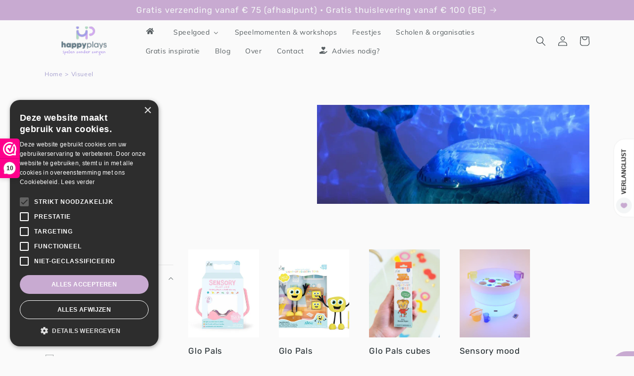

--- FILE ---
content_type: text/html; charset=utf-8
request_url: https://www.happyplays.be/collections/visueel
body_size: 63116
content:
<!doctype html>
<html class="no-js" lang="nl">
  <head>

          <!-- Google tag (gtag.js) -->
      <script async src="https://www.googletagmanager.com/gtag/js?id=G-HXT3MMMC9E"></script>
      <script>
        window.dataLayer = window.dataLayer || [];
        function gtag(){dataLayer.push(arguments);}
        gtag('js', new Date());
      
        gtag('config', 'G-HXT3MMMC9E');
      </script>
   
    
    <!-- Cookie script -->
    <script type="text/javascript" charset="UTF-8" src="//cdn.cookie-script.com/s/e4c9d656504b349294d964bef04f6936.js"></script>
      <!-- End of Cookie script -->
    <meta charset="utf-8">
    <meta http-equiv="X-UA-Compatible" content="IE=edge">
    <meta name="viewport" content="width=device-width,initial-scale=1">
    <meta name="theme-color" content="">
    <link rel="canonical" href="https://www.happyplays.be/collections/visueel">
    <link rel="preconnect" href="https://cdn.shopify.com" crossorigin><link rel="icon" type="image/png" href="//www.happyplays.be/cdn/shop/files/Symbol_square_large_f7a6e055-3d0f-4653-a6fa-2aa932b7cc99.png?crop=center&height=32&v=1674724058&width=32"><link rel="preconnect" href="https://fonts.shopifycdn.com" crossorigin>
    
    

     

     

    <title>
      Visueel
 &ndash; Happy Plays Store</title>

    

    

<meta property="og:site_name" content="Happy Plays Store">
<meta property="og:url" content="https://www.happyplays.be/collections/visueel">
<meta property="og:title" content="Visueel">
<meta property="og:type" content="website">
<meta property="og:description" content="Sensorisch speelgoed dat ontworpen is om de zintuigen te prikkelen en kinderen verschillende mogelijkheden te bieden om spelenderwijs te ontdekken en te leren."><meta property="og:image" content="http://www.happyplays.be/cdn/shop/collections/Cloud-b-tranquil-whale-2.png?v=1738771532">
  <meta property="og:image:secure_url" content="https://www.happyplays.be/cdn/shop/collections/Cloud-b-tranquil-whale-2.png?v=1738771532">
  <meta property="og:image:width" content="749">
  <meta property="og:image:height" content="740"><meta name="twitter:card" content="summary_large_image">
<meta name="twitter:title" content="Visueel">
<meta name="twitter:description" content="Sensorisch speelgoed dat ontworpen is om de zintuigen te prikkelen en kinderen verschillende mogelijkheden te bieden om spelenderwijs te ontdekken en te leren.">


    <script src="//www.happyplays.be/cdn/shop/t/4/assets/constants.js?v=165488195745554878101677851587" defer="defer"></script>
    <script src="//www.happyplays.be/cdn/shop/t/4/assets/pubsub.js?v=2921868252632587581677851590" defer="defer"></script>
    <script src="//www.happyplays.be/cdn/shop/t/4/assets/global.js?v=85297797553816670871677851588" defer="defer"></script>
    <script>window.performance && window.performance.mark && window.performance.mark('shopify.content_for_header.start');</script><meta name="facebook-domain-verification" content="vm15jifre1djzzo452yqgf7926fvng">
<meta name="google-site-verification" content="iHM60Toq4J-PQymgsM9q9hKSUjzhWdPG8fdBnEulHs0">
<meta id="shopify-digital-wallet" name="shopify-digital-wallet" content="/70785532190/digital_wallets/dialog">
<meta name="shopify-checkout-api-token" content="3425cad638126014fcfebeb3b6905719">
<meta id="in-context-paypal-metadata" data-shop-id="70785532190" data-venmo-supported="false" data-environment="production" data-locale="nl_NL" data-paypal-v4="true" data-currency="EUR">
<link rel="alternate" type="application/atom+xml" title="Feed" href="/collections/visueel.atom" />
<link rel="next" href="/collections/visueel?page=2">
<link rel="alternate" type="application/json+oembed" href="https://www.happyplays.be/collections/visueel.oembed">
<script async="async" src="/checkouts/internal/preloads.js?locale=nl-BE"></script>
<script id="apple-pay-shop-capabilities" type="application/json">{"shopId":70785532190,"countryCode":"BE","currencyCode":"EUR","merchantCapabilities":["supports3DS"],"merchantId":"gid:\/\/shopify\/Shop\/70785532190","merchantName":"Happy Plays Store","requiredBillingContactFields":["postalAddress","email","phone"],"requiredShippingContactFields":["postalAddress","email","phone"],"shippingType":"shipping","supportedNetworks":["visa","maestro","masterCard","amex"],"total":{"type":"pending","label":"Happy Plays Store","amount":"1.00"},"shopifyPaymentsEnabled":true,"supportsSubscriptions":true}</script>
<script id="shopify-features" type="application/json">{"accessToken":"3425cad638126014fcfebeb3b6905719","betas":["rich-media-storefront-analytics"],"domain":"www.happyplays.be","predictiveSearch":true,"shopId":70785532190,"locale":"nl"}</script>
<script>var Shopify = Shopify || {};
Shopify.shop = "happy-plays-store.myshopify.com";
Shopify.locale = "nl";
Shopify.currency = {"active":"EUR","rate":"1.0"};
Shopify.country = "BE";
Shopify.theme = {"name":"Bijgewerkte kopie van Happy Plays Theme \"Origin\"","id":144639197470,"schema_name":"Origin","schema_version":"8.0.0","theme_store_id":1841,"role":"main"};
Shopify.theme.handle = "null";
Shopify.theme.style = {"id":null,"handle":null};
Shopify.cdnHost = "www.happyplays.be/cdn";
Shopify.routes = Shopify.routes || {};
Shopify.routes.root = "/";</script>
<script type="module">!function(o){(o.Shopify=o.Shopify||{}).modules=!0}(window);</script>
<script>!function(o){function n(){var o=[];function n(){o.push(Array.prototype.slice.apply(arguments))}return n.q=o,n}var t=o.Shopify=o.Shopify||{};t.loadFeatures=n(),t.autoloadFeatures=n()}(window);</script>
<script id="shop-js-analytics" type="application/json">{"pageType":"collection"}</script>
<script defer="defer" async type="module" src="//www.happyplays.be/cdn/shopifycloud/shop-js/modules/v2/client.init-shop-cart-sync_CwGft62q.nl.esm.js"></script>
<script defer="defer" async type="module" src="//www.happyplays.be/cdn/shopifycloud/shop-js/modules/v2/chunk.common_BAeYDmFP.esm.js"></script>
<script defer="defer" async type="module" src="//www.happyplays.be/cdn/shopifycloud/shop-js/modules/v2/chunk.modal_B9qqLDBC.esm.js"></script>
<script type="module">
  await import("//www.happyplays.be/cdn/shopifycloud/shop-js/modules/v2/client.init-shop-cart-sync_CwGft62q.nl.esm.js");
await import("//www.happyplays.be/cdn/shopifycloud/shop-js/modules/v2/chunk.common_BAeYDmFP.esm.js");
await import("//www.happyplays.be/cdn/shopifycloud/shop-js/modules/v2/chunk.modal_B9qqLDBC.esm.js");

  window.Shopify.SignInWithShop?.initShopCartSync?.({"fedCMEnabled":true,"windoidEnabled":true});

</script>
<script>(function() {
  var isLoaded = false;
  function asyncLoad() {
    if (isLoaded) return;
    isLoaded = true;
    var urls = ["https:\/\/chimpstatic.com\/mcjs-connected\/js\/users\/6094acc6cd0e19f95cce1bf6a\/355b2f10306fad243efb7a564.js?shop=happy-plays-store.myshopify.com","https:\/\/cdn.weglot.com\/weglot_script_tag.js?shop=happy-plays-store.myshopify.com","https:\/\/a.mailmunch.co\/widgets\/site-1076571-a64a8b36bd901c11e27a8a550d5e8b0b9826e33e.js?shop=happy-plays-store.myshopify.com","https:\/\/storage.nfcube.com\/instafeed-d1029ea80b0f77eb2e346014c614e83c.js?shop=happy-plays-store.myshopify.com"];
    for (var i = 0; i < urls.length; i++) {
      var s = document.createElement('script');
      s.type = 'text/javascript';
      s.async = true;
      s.src = urls[i];
      var x = document.getElementsByTagName('script')[0];
      x.parentNode.insertBefore(s, x);
    }
  };
  if(window.attachEvent) {
    window.attachEvent('onload', asyncLoad);
  } else {
    window.addEventListener('load', asyncLoad, false);
  }
})();</script>
<script id="__st">var __st={"a":70785532190,"offset":3600,"reqid":"40196a39-3566-4ba9-a6d4-11cfc0f122f5-1769034759","pageurl":"www.happyplays.be\/collections\/visueel","u":"1173fef20f82","p":"collection","rtyp":"collection","rid":622349844814};</script>
<script>window.ShopifyPaypalV4VisibilityTracking = true;</script>
<script id="captcha-bootstrap">!function(){'use strict';const t='contact',e='account',n='new_comment',o=[[t,t],['blogs',n],['comments',n],[t,'customer']],c=[[e,'customer_login'],[e,'guest_login'],[e,'recover_customer_password'],[e,'create_customer']],r=t=>t.map((([t,e])=>`form[action*='/${t}']:not([data-nocaptcha='true']) input[name='form_type'][value='${e}']`)).join(','),a=t=>()=>t?[...document.querySelectorAll(t)].map((t=>t.form)):[];function s(){const t=[...o],e=r(t);return a(e)}const i='password',u='form_key',d=['recaptcha-v3-token','g-recaptcha-response','h-captcha-response',i],f=()=>{try{return window.sessionStorage}catch{return}},m='__shopify_v',_=t=>t.elements[u];function p(t,e,n=!1){try{const o=window.sessionStorage,c=JSON.parse(o.getItem(e)),{data:r}=function(t){const{data:e,action:n}=t;return t[m]||n?{data:e,action:n}:{data:t,action:n}}(c);for(const[e,n]of Object.entries(r))t.elements[e]&&(t.elements[e].value=n);n&&o.removeItem(e)}catch(o){console.error('form repopulation failed',{error:o})}}const l='form_type',E='cptcha';function T(t){t.dataset[E]=!0}const w=window,h=w.document,L='Shopify',v='ce_forms',y='captcha';let A=!1;((t,e)=>{const n=(g='f06e6c50-85a8-45c8-87d0-21a2b65856fe',I='https://cdn.shopify.com/shopifycloud/storefront-forms-hcaptcha/ce_storefront_forms_captcha_hcaptcha.v1.5.2.iife.js',D={infoText:'Beschermd door hCaptcha',privacyText:'Privacy',termsText:'Voorwaarden'},(t,e,n)=>{const o=w[L][v],c=o.bindForm;if(c)return c(t,g,e,D).then(n);var r;o.q.push([[t,g,e,D],n]),r=I,A||(h.body.append(Object.assign(h.createElement('script'),{id:'captcha-provider',async:!0,src:r})),A=!0)});var g,I,D;w[L]=w[L]||{},w[L][v]=w[L][v]||{},w[L][v].q=[],w[L][y]=w[L][y]||{},w[L][y].protect=function(t,e){n(t,void 0,e),T(t)},Object.freeze(w[L][y]),function(t,e,n,w,h,L){const[v,y,A,g]=function(t,e,n){const i=e?o:[],u=t?c:[],d=[...i,...u],f=r(d),m=r(i),_=r(d.filter((([t,e])=>n.includes(e))));return[a(f),a(m),a(_),s()]}(w,h,L),I=t=>{const e=t.target;return e instanceof HTMLFormElement?e:e&&e.form},D=t=>v().includes(t);t.addEventListener('submit',(t=>{const e=I(t);if(!e)return;const n=D(e)&&!e.dataset.hcaptchaBound&&!e.dataset.recaptchaBound,o=_(e),c=g().includes(e)&&(!o||!o.value);(n||c)&&t.preventDefault(),c&&!n&&(function(t){try{if(!f())return;!function(t){const e=f();if(!e)return;const n=_(t);if(!n)return;const o=n.value;o&&e.removeItem(o)}(t);const e=Array.from(Array(32),(()=>Math.random().toString(36)[2])).join('');!function(t,e){_(t)||t.append(Object.assign(document.createElement('input'),{type:'hidden',name:u})),t.elements[u].value=e}(t,e),function(t,e){const n=f();if(!n)return;const o=[...t.querySelectorAll(`input[type='${i}']`)].map((({name:t})=>t)),c=[...d,...o],r={};for(const[a,s]of new FormData(t).entries())c.includes(a)||(r[a]=s);n.setItem(e,JSON.stringify({[m]:1,action:t.action,data:r}))}(t,e)}catch(e){console.error('failed to persist form',e)}}(e),e.submit())}));const S=(t,e)=>{t&&!t.dataset[E]&&(n(t,e.some((e=>e===t))),T(t))};for(const o of['focusin','change'])t.addEventListener(o,(t=>{const e=I(t);D(e)&&S(e,y())}));const B=e.get('form_key'),M=e.get(l),P=B&&M;t.addEventListener('DOMContentLoaded',(()=>{const t=y();if(P)for(const e of t)e.elements[l].value===M&&p(e,B);[...new Set([...A(),...v().filter((t=>'true'===t.dataset.shopifyCaptcha))])].forEach((e=>S(e,t)))}))}(h,new URLSearchParams(w.location.search),n,t,e,['guest_login'])})(!0,!0)}();</script>
<script integrity="sha256-4kQ18oKyAcykRKYeNunJcIwy7WH5gtpwJnB7kiuLZ1E=" data-source-attribution="shopify.loadfeatures" defer="defer" src="//www.happyplays.be/cdn/shopifycloud/storefront/assets/storefront/load_feature-a0a9edcb.js" crossorigin="anonymous"></script>
<script data-source-attribution="shopify.dynamic_checkout.dynamic.init">var Shopify=Shopify||{};Shopify.PaymentButton=Shopify.PaymentButton||{isStorefrontPortableWallets:!0,init:function(){window.Shopify.PaymentButton.init=function(){};var t=document.createElement("script");t.src="https://www.happyplays.be/cdn/shopifycloud/portable-wallets/latest/portable-wallets.nl.js",t.type="module",document.head.appendChild(t)}};
</script>
<script data-source-attribution="shopify.dynamic_checkout.buyer_consent">
  function portableWalletsHideBuyerConsent(e){var t=document.getElementById("shopify-buyer-consent"),n=document.getElementById("shopify-subscription-policy-button");t&&n&&(t.classList.add("hidden"),t.setAttribute("aria-hidden","true"),n.removeEventListener("click",e))}function portableWalletsShowBuyerConsent(e){var t=document.getElementById("shopify-buyer-consent"),n=document.getElementById("shopify-subscription-policy-button");t&&n&&(t.classList.remove("hidden"),t.removeAttribute("aria-hidden"),n.addEventListener("click",e))}window.Shopify?.PaymentButton&&(window.Shopify.PaymentButton.hideBuyerConsent=portableWalletsHideBuyerConsent,window.Shopify.PaymentButton.showBuyerConsent=portableWalletsShowBuyerConsent);
</script>
<script data-source-attribution="shopify.dynamic_checkout.cart.bootstrap">document.addEventListener("DOMContentLoaded",(function(){function t(){return document.querySelector("shopify-accelerated-checkout-cart, shopify-accelerated-checkout")}if(t())Shopify.PaymentButton.init();else{new MutationObserver((function(e,n){t()&&(Shopify.PaymentButton.init(),n.disconnect())})).observe(document.body,{childList:!0,subtree:!0})}}));
</script>
<link id="shopify-accelerated-checkout-styles" rel="stylesheet" media="screen" href="https://www.happyplays.be/cdn/shopifycloud/portable-wallets/latest/accelerated-checkout-backwards-compat.css" crossorigin="anonymous">
<style id="shopify-accelerated-checkout-cart">
        #shopify-buyer-consent {
  margin-top: 1em;
  display: inline-block;
  width: 100%;
}

#shopify-buyer-consent.hidden {
  display: none;
}

#shopify-subscription-policy-button {
  background: none;
  border: none;
  padding: 0;
  text-decoration: underline;
  font-size: inherit;
  cursor: pointer;
}

#shopify-subscription-policy-button::before {
  box-shadow: none;
}

      </style>
<script id="sections-script" data-sections="header,footer" defer="defer" src="//www.happyplays.be/cdn/shop/t/4/compiled_assets/scripts.js?v=5635"></script>
<script>window.performance && window.performance.mark && window.performance.mark('shopify.content_for_header.end');</script>


    <style data-shopify>
      @font-face {
  font-family: Muli;
  font-weight: 400;
  font-style: normal;
  font-display: swap;
  src: url("//www.happyplays.be/cdn/fonts/muli/muli_n4.e949947cfff05efcc994b2e2db40359a04fa9a92.woff2") format("woff2"),
       url("//www.happyplays.be/cdn/fonts/muli/muli_n4.35355e4a0c27c9bc94d9af3f9bcb586d8229277a.woff") format("woff");
}

      @font-face {
  font-family: Muli;
  font-weight: 700;
  font-style: normal;
  font-display: swap;
  src: url("//www.happyplays.be/cdn/fonts/muli/muli_n7.c8c44d0404947d89610714223e630c4cbe005587.woff2") format("woff2"),
       url("//www.happyplays.be/cdn/fonts/muli/muli_n7.4cbcffea6175d46b4d67e9408244a5b38c2ac568.woff") format("woff");
}

      @font-face {
  font-family: Muli;
  font-weight: 400;
  font-style: italic;
  font-display: swap;
  src: url("//www.happyplays.be/cdn/fonts/muli/muli_i4.c0a1ea800bab5884ab82e4eb25a6bd25121bd08c.woff2") format("woff2"),
       url("//www.happyplays.be/cdn/fonts/muli/muli_i4.a6c39b1b31d876de7f99b3646461aa87120de6ed.woff") format("woff");
}

      @font-face {
  font-family: Muli;
  font-weight: 700;
  font-style: italic;
  font-display: swap;
  src: url("//www.happyplays.be/cdn/fonts/muli/muli_i7.34eedbf231efa20bd065d55f6f71485730632c7b.woff2") format("woff2"),
       url("//www.happyplays.be/cdn/fonts/muli/muli_i7.2b4df846821493e68344d0b0212997d071bf38b7.woff") format("woff");
}

      @font-face {
  font-family: Rubik;
  font-weight: 400;
  font-style: normal;
  font-display: swap;
  src: url("//www.happyplays.be/cdn/fonts/rubik/rubik_n4.c2fb67c90aa34ecf8da34fc1da937ee9c0c27942.woff2") format("woff2"),
       url("//www.happyplays.be/cdn/fonts/rubik/rubik_n4.d229bd4a6a25ec476a0829a74bf3657a5fd9aa36.woff") format("woff");
}


      :root {
        --font-body-family: Muli, sans-serif;
        --font-body-style: normal;
        --font-body-weight: 400;
        --font-body-weight-bold: 700;

        --font-heading-family: Rubik, sans-serif;
        --font-heading-style: normal;
        --font-heading-weight: 400;

        --font-body-scale: 1.0;
        --font-heading-scale: 1.3;

        --color-base-text: 34, 43, 47;
        --color-shadow: 34, 43, 47;
        --color-base-background-1: 250, 250, 250;
        --color-base-background-2: 255, 255, 255;
        --color-base-solid-button-labels: 243, 245, 246;
        --color-base-outline-button-labels: 200, 170, 209;
        --color-base-accent-1: 200, 170, 209;
        --color-base-accent-2: 200, 170, 209;
        --payment-terms-background-color: #fafafa;

        --gradient-base-background-1: #fafafa;
        --gradient-base-background-2: #ffffff;
        --gradient-base-accent-1: #c8aad1;
        --gradient-base-accent-2: #c8aad1;

        --media-padding: px;
        --media-border-opacity: 0.1;
        --media-border-width: 0px;
        --media-radius: 0px;
        --media-shadow-opacity: 0.0;
        --media-shadow-horizontal-offset: 0px;
        --media-shadow-vertical-offset: -40px;
        --media-shadow-blur-radius: 5px;
        --media-shadow-visible: 0;

        --page-width: 120rem;
        --page-width-margin: 0rem;

        --product-card-image-padding: 0.0rem;
        --product-card-corner-radius: 0.0rem;
        --product-card-text-alignment: left;
        --product-card-border-width: 0.0rem;
        --product-card-border-opacity: 0.1;
        --product-card-shadow-opacity: 0.0;
        --product-card-shadow-visible: 0;
        --product-card-shadow-horizontal-offset: 0.0rem;
        --product-card-shadow-vertical-offset: 0.4rem;
        --product-card-shadow-blur-radius: 0.5rem;

        --collection-card-image-padding: 0.0rem;
        --collection-card-corner-radius: 0.0rem;
        --collection-card-text-alignment: left;
        --collection-card-border-width: 0.0rem;
        --collection-card-border-opacity: 0.1;
        --collection-card-shadow-opacity: 0.0;
        --collection-card-shadow-visible: 0;
        --collection-card-shadow-horizontal-offset: 0.0rem;
        --collection-card-shadow-vertical-offset: 0.4rem;
        --collection-card-shadow-blur-radius: 0.5rem;

        --blog-card-image-padding: 0.0rem;
        --blog-card-corner-radius: 0.0rem;
        --blog-card-text-alignment: left;
        --blog-card-border-width: 0.0rem;
        --blog-card-border-opacity: 0.1;
        --blog-card-shadow-opacity: 0.0;
        --blog-card-shadow-visible: 0;
        --blog-card-shadow-horizontal-offset: 0.0rem;
        --blog-card-shadow-vertical-offset: 0.4rem;
        --blog-card-shadow-blur-radius: 0.5rem;

        --badge-corner-radius: 0.0rem;

        --popup-border-width: 1px;
        --popup-border-opacity: 1.0;
        --popup-corner-radius: 0px;
        --popup-shadow-opacity: 0.0;
        --popup-shadow-horizontal-offset: 0px;
        --popup-shadow-vertical-offset: 4px;
        --popup-shadow-blur-radius: 5px;

        --drawer-border-width: 1px;
        --drawer-border-opacity: 1.0;
        --drawer-shadow-opacity: 0.0;
        --drawer-shadow-horizontal-offset: 0px;
        --drawer-shadow-vertical-offset: 4px;
        --drawer-shadow-blur-radius: 5px;

        --spacing-sections-desktop: 0px;
        --spacing-sections-mobile: 0px;

        --grid-desktop-vertical-spacing: 40px;
        --grid-desktop-horizontal-spacing: 40px;
        --grid-mobile-vertical-spacing: 20px;
        --grid-mobile-horizontal-spacing: 20px;

        --text-boxes-border-opacity: 0.1;
        --text-boxes-border-width: 0px;
        --text-boxes-radius: 0px;
        --text-boxes-shadow-opacity: 0.0;
        --text-boxes-shadow-visible: 0;
        --text-boxes-shadow-horizontal-offset: 0px;
        --text-boxes-shadow-vertical-offset: 4px;
        --text-boxes-shadow-blur-radius: 5px;

        --buttons-radius: 0px;
        --buttons-radius-outset: 0px;
        --buttons-border-width: 2px;
        --buttons-border-opacity: 1.0;
        --buttons-shadow-opacity: 0.0;
        --buttons-shadow-visible: 0;
        --buttons-shadow-horizontal-offset: 0px;
        --buttons-shadow-vertical-offset: 4px;
        --buttons-shadow-blur-radius: 5px;
        --buttons-border-offset: 0px;

        --inputs-radius: 0px;
        --inputs-border-width: 1px;
        --inputs-border-opacity: 1.0;
        --inputs-shadow-opacity: 0.0;
        --inputs-shadow-horizontal-offset: 0px;
        --inputs-margin-offset: 0px;
        --inputs-shadow-vertical-offset: 4px;
        --inputs-shadow-blur-radius: 5px;
        --inputs-radius-outset: 0px;

        --variant-pills-radius: 0px;
        --variant-pills-border-width: 1px;
        --variant-pills-border-opacity: 1.0;
        --variant-pills-shadow-opacity: 0.0;
        --variant-pills-shadow-horizontal-offset: 0px;
        --variant-pills-shadow-vertical-offset: 4px;
        --variant-pills-shadow-blur-radius: 5px;
      }

      *,
      *::before,
      *::after {
        box-sizing: inherit;
      }

      html {
        box-sizing: border-box;
        font-size: calc(var(--font-body-scale) * 62.5%);
        height: 100%;
      }

      body {
        display: grid;
        grid-template-rows: auto auto 1fr auto;
        grid-template-columns: 100%;
        min-height: 100%;
        margin: 0;
        font-size: 1.5rem;
        letter-spacing: 0.06rem;
        line-height: calc(1 + 0.8 / var(--font-body-scale));
        font-family: var(--font-body-family);
        font-style: var(--font-body-style);
        font-weight: var(--font-body-weight);
      }

      @media screen and (min-width: 750px) {
        body {
          font-size: 1.6rem;
        }
      }
    </style>

    <link href="//www.happyplays.be/cdn/shop/t/4/assets/base.css?v=831047894957930821677851589" rel="stylesheet" type="text/css" media="all" />
<link rel="preload" as="font" href="//www.happyplays.be/cdn/fonts/muli/muli_n4.e949947cfff05efcc994b2e2db40359a04fa9a92.woff2" type="font/woff2" crossorigin><link rel="preload" as="font" href="//www.happyplays.be/cdn/fonts/rubik/rubik_n4.c2fb67c90aa34ecf8da34fc1da937ee9c0c27942.woff2" type="font/woff2" crossorigin><link rel="stylesheet" href="//www.happyplays.be/cdn/shop/t/4/assets/component-predictive-search.css?v=85913294783299393391677851588" media="print" onload="this.media='all'"><script>document.documentElement.className = document.documentElement.className.replace('no-js', 'js');
    if (Shopify.designMode) {
      document.documentElement.classList.add('shopify-design-mode');
    }
    </script>
 <!-- Hotjar Tracking Code for https://www.happyplays.be/ -->
<script>
    (function(h,o,t,j,a,r){
        h.hj=h.hj||function(){(h.hj.q=h.hj.q||[]).push(arguments)};
        h._hjSettings={hjid:3822512,hjsv:6};
        a=o.getElementsByTagName('head')[0];
        r=o.createElement('script');r.async=1;
        r.src=t+h._hjSettings.hjid+j+h._hjSettings.hjsv;
        a.appendChild(r);
    })(window,document,'https://static.hotjar.com/c/hotjar-','.js?sv=');
</script> <!-- BEGIN app block: shopify://apps/webwinkelkeur/blocks/sidebar/c3ac2bcb-63f1-40d3-9622-f307cd559ad3 -->
    <script>
        (function (n, r) {
            var e = document.createElement("script");
            e.async = !0, e.src = n + "/sidebar.js?id=" + r + "&c=" + c(10, r);
            var t = document.getElementsByTagName("script")[0];
            t.parentNode.insertBefore(e, t);

            function c(s, i) {
                var o = Date.now(), a = s * 6e4, _ = (Math.sin(i) || 0) * a;
                return Math.floor((o + _) / a)
            }
        })("https://dashboard.webwinkelkeur.nl", 1223562);
    </script>


<!-- END app block --><!-- BEGIN app block: shopify://apps/weglot-translate-your-store/blocks/weglot/3097482a-fafe-42ff-bc33-ea19e35c4a20 -->





  
    

    
    
    
  


<!--Start Weglot Script-->
<script src="https://cdn.weglot.com/weglot.min.js?api_key=wg_3fddcc454c8b64f0e4a04a212f90a57b2" async></script>
<!--End Weglot Script-->

<!-- END app block --><!-- BEGIN app block: shopify://apps/ta-labels-badges/blocks/bss-pl-config-data/91bfe765-b604-49a1-805e-3599fa600b24 --><script
    id='bss-pl-config-data'
>
	let TAE_StoreId = "45542";
	if (typeof BSS_PL == 'undefined' || TAE_StoreId !== "") {
  		var BSS_PL = {};
		BSS_PL.storeId = 45542;
		BSS_PL.currentPlan = "free";
		BSS_PL.apiServerProduction = "https://product-labels.tech-arms.io";
		BSS_PL.publicAccessToken = "4ac38838984d0c11caf911998b1ee3ba";
		BSS_PL.customerTags = "null";
		BSS_PL.customerId = "null";
		BSS_PL.storeIdCustomOld = 10678;
		BSS_PL.storeIdOldWIthPriority = 12200;
		BSS_PL.storeIdOptimizeAppendLabel = 59637
		BSS_PL.optimizeCodeIds = null; 
		BSS_PL.extendedFeatureIds = null;
		BSS_PL.integration = {"laiReview":{"status":0,"config":[]}};
		BSS_PL.settingsData  = {};
		BSS_PL.configProductMetafields = [];
		BSS_PL.configVariantMetafields = [];
		
		BSS_PL.configData = [].concat();

		
		BSS_PL.configDataBanner = [].concat();

		
		BSS_PL.configDataPopup = [].concat();

		
		BSS_PL.configDataLabelGroup = [].concat();
		
		
		BSS_PL.collectionID = ``;
		BSS_PL.collectionHandle = ``;
		BSS_PL.collectionTitle = ``;

		
		BSS_PL.conditionConfigData = [].concat();
	}
</script>




<style>
    
    

</style>

<script>
    function bssLoadScripts(src, callback, isDefer = false) {
        const scriptTag = document.createElement('script');
        document.head.appendChild(scriptTag);
        scriptTag.src = src;
        if (isDefer) {
            scriptTag.defer = true;
        } else {
            scriptTag.async = true;
        }
        if (callback) {
            scriptTag.addEventListener('load', function () {
                callback();
            });
        }
    }
    const scriptUrls = [
        "https://cdn.shopify.com/extensions/019bdf67-379d-7b8b-a73d-7733aa4407b8/product-label-559/assets/bss-pl-init-helper.js",
        "https://cdn.shopify.com/extensions/019bdf67-379d-7b8b-a73d-7733aa4407b8/product-label-559/assets/bss-pl-init-config-run-scripts.js",
    ];
    Promise.all(scriptUrls.map((script) => new Promise((resolve) => bssLoadScripts(script, resolve)))).then((res) => {
        console.log('BSS scripts loaded');
        window.bssScriptsLoaded = true;
    });

	function bssInitScripts() {
		if (BSS_PL.configData.length) {
			const enabledFeature = [
				{ type: 1, script: "https://cdn.shopify.com/extensions/019bdf67-379d-7b8b-a73d-7733aa4407b8/product-label-559/assets/bss-pl-init-for-label.js" },
				{ type: 2, badge: [0, 7, 8], script: "https://cdn.shopify.com/extensions/019bdf67-379d-7b8b-a73d-7733aa4407b8/product-label-559/assets/bss-pl-init-for-badge-product-name.js" },
				{ type: 2, badge: [1, 11], script: "https://cdn.shopify.com/extensions/019bdf67-379d-7b8b-a73d-7733aa4407b8/product-label-559/assets/bss-pl-init-for-badge-product-image.js" },
				{ type: 2, badge: 2, script: "https://cdn.shopify.com/extensions/019bdf67-379d-7b8b-a73d-7733aa4407b8/product-label-559/assets/bss-pl-init-for-badge-custom-selector.js" },
				{ type: 2, badge: [3, 9, 10], script: "https://cdn.shopify.com/extensions/019bdf67-379d-7b8b-a73d-7733aa4407b8/product-label-559/assets/bss-pl-init-for-badge-price.js" },
				{ type: 2, badge: 4, script: "https://cdn.shopify.com/extensions/019bdf67-379d-7b8b-a73d-7733aa4407b8/product-label-559/assets/bss-pl-init-for-badge-add-to-cart-btn.js" },
				{ type: 2, badge: 5, script: "https://cdn.shopify.com/extensions/019bdf67-379d-7b8b-a73d-7733aa4407b8/product-label-559/assets/bss-pl-init-for-badge-quantity-box.js" },
				{ type: 2, badge: 6, script: "https://cdn.shopify.com/extensions/019bdf67-379d-7b8b-a73d-7733aa4407b8/product-label-559/assets/bss-pl-init-for-badge-buy-it-now-btn.js" }
			]
				.filter(({ type, badge }) => BSS_PL.configData.some(item => item.label_type === type && (badge === undefined || (Array.isArray(badge) ? badge.includes(item.badge_type) : item.badge_type === badge))) || (type === 1 && BSS_PL.configDataLabelGroup && BSS_PL.configDataLabelGroup.length))
				.map(({ script }) => script);
				
            enabledFeature.forEach((src) => bssLoadScripts(src));

            if (enabledFeature.length) {
                const src = "https://cdn.shopify.com/extensions/019bdf67-379d-7b8b-a73d-7733aa4407b8/product-label-559/assets/bss-product-label-js.js";
                bssLoadScripts(src);
            }
        }

        if (BSS_PL.configDataBanner && BSS_PL.configDataBanner.length) {
            const src = "https://cdn.shopify.com/extensions/019bdf67-379d-7b8b-a73d-7733aa4407b8/product-label-559/assets/bss-product-label-banner.js";
            bssLoadScripts(src);
        }

        if (BSS_PL.configDataPopup && BSS_PL.configDataPopup.length) {
            const src = "https://cdn.shopify.com/extensions/019bdf67-379d-7b8b-a73d-7733aa4407b8/product-label-559/assets/bss-product-label-popup.js";
            bssLoadScripts(src);
        }

        if (window.location.search.includes('bss-pl-custom-selector')) {
            const src = "https://cdn.shopify.com/extensions/019bdf67-379d-7b8b-a73d-7733aa4407b8/product-label-559/assets/bss-product-label-custom-position.js";
            bssLoadScripts(src, null, true);
        }
    }
    bssInitScripts();
</script>


<!-- END app block --><!-- BEGIN app block: shopify://apps/buddha-mega-menu-navigation/blocks/megamenu/dbb4ce56-bf86-4830-9b3d-16efbef51c6f -->
<script>
        var productImageAndPrice = [],
            collectionImages = [],
            articleImages = [],
            mmLivIcons = false,
            mmFlipClock = false,
            mmFixesUseJquery = false,
            mmNumMMI = 10,
            mmSchemaTranslation = {},
            mmMenuStrings =  {"menuStrings":{"default":{" ":" ","Speelgoed":"Speelgoed","Algemeen":"Algemeen","Alle producten":"Alle producten","Nieuw":"Nieuw","Merken":"Merken","Laatste stuks":"Laatste stuks","Cadeau":"Cadeau","Leeftijd":"Leeftijd","Baby":"Baby","Peuter":"Peuter","Kleuter":"Kleuter","6+ jaar":"6+ jaar","Thema's":"Thema's","Winter":"Winter","Valentijn":"Valentijn","Feest":"Feest","Lente":"Lente","Dieren":"Dieren","Sensorisch":"Sensorisch","Speelbakken":"Speelbakken","Schepjes, bakjes en accessoires":"Schepjes, bakjes en accessoires","Rijst en speelmixen":"Rijst en speelmixen","Kinetisch zand":"Kinetisch zand","Alle basisvullingen":"Alle basisvullingen","Dieren en speelfiguren":"Dieren en speelfiguren","Kant-en-klare speelpakketten":"Kant-en-klare speelpakketten","Sensorisch Speelabonnement":"Sensorisch Speelabonnement","Open einde":"Open einde","Loose parts":"Loose parts","Blokken":"Blokken","Magnetische bouwsets":"Magnetische bouwsets","Knikkerbanen":"Knikkerbanen","Bewegen en motoriek":"Bewegen en motoriek","Hulpmiddelen":"Hulpmiddelen","Structuur brengen":"Structuur brengen","Slapen":"Slapen","Rust en emotieregulatie":"Rust en emotieregulatie","Knutselen":"Knutselen","Kleien en boetseren":"Kleien en boetseren","Kleuren en tekenen":"Kleuren en tekenen","Verven":"Verven","Stickeren":"Stickeren","Stempelen":"Stempelen","Boeken":"Boeken","Badspeelgoed":"Badspeelgoed","Educatief":"Educatief","STEM en experimenteren":"STEM en experimenteren","Stapelen en bouwen":"Stapelen en bouwen","Rekenen en sorteren":"Rekenen en sorteren","Taal en communicatie":"Taal en communicatie","Fijne motoriek":"Fijne motoriek","Speelmomenten & workshops":"Speelmomenten & workshops","Feestjes":"Feestjes","Scholen & organisaties":"Scholen & organisaties","Gratis inspiratie":"Gratis inspiratie","Blog":"Blog","Over":"Over","Contact":"Contact","Advies nodig?":"Advies nodig?"}},"additional":{"default":{}}} ,
            mmShopLocale = "nl",
            mmShopLocaleCollectionsRoute = "/collections",
            mmSchemaDesignJSON = [{"action":"menu-select","value":"mm-automatic"},{"action":"design","setting":"vertical_background_color","value":"#b581c7"},{"action":"design","setting":"vertical_contact_left_alt_color","value":"#333333"},{"action":"design","setting":"vertical_contact_right_btn_bg_color","value":"#333333"},{"action":"design","setting":"vertical_addtocart_background_color","value":"#333333"},{"action":"design","setting":"vertical_countdown_background_color","value":"#333333"},{"action":"design","setting":"vertical_countdown_color","value":"#ffffff"},{"action":"design","setting":"vertical_addtocart_text_color","value":"#ffffff"},{"action":"design","setting":"vertical_addtocart_enable","value":"true"},{"action":"design","setting":"vertical_contact_right_btn_text_color","value":"#ffffff"},{"action":"design","setting":"vertical_price_color","value":"#ffffff"},{"action":"design","setting":"vertical_link_hover_color","value":"#ffffff"},{"action":"design","setting":"vertical_text_color","value":"#ffffff"},{"action":"design","setting":"vertical_font_size","value":"13px"},{"action":"design","setting":"vertical_font_family","value":"Default"},{"action":"design","setting":"countdown_background_color","value":"#333333"},{"action":"design","setting":"countdown_color","value":"#ffffff"},{"action":"design","setting":"addtocart_background_hover_color","value":"#0da19a"},{"action":"design","setting":"addtocart_text_hover_color","value":"#ffffff"},{"action":"design","setting":"addtocart_background_color","value":"#ffffff"},{"action":"design","setting":"addtocart_text_color","value":"#333333"},{"action":"design","setting":"addtocart_enable","value":"true"},{"action":"design","setting":"contact_left_text_color","value":"#f1f1f0"},{"action":"design","setting":"contact_left_alt_color","value":"#CCCCCC"},{"action":"design","setting":"contact_left_bg_color","value":"#3A3A3A"},{"action":"design","setting":"contact_right_btn_bg_color","value":"#3A3A3A"},{"action":"design","setting":"contact_right_btn_text_color","value":"#ffffff"},{"action":"design","setting":"price_color","value":"#0da19a"},{"action":"design","setting":"background_color","value":"#ffffff"},{"action":"design","setting":"background_hover_color","value":"#f9f9f9"},{"action":"design","setting":"link_hover_color","value":"#0da19a"},{"action":"design","setting":"text_color","value":"#222222"},{"action":"design","setting":"font_size","value":"13px"},{"action":"design","setting":"font_family","value":"Default"}],
            mmDomChangeSkipUl = "",
            buddhaMegaMenuShop = "happy-plays-store.myshopify.com",
            mmWireframeCompression = "0",
            mmExtensionAssetUrl = "https://cdn.shopify.com/extensions/019abe06-4a3f-7763-88da-170e1b54169b/mega-menu-151/assets/";var bestSellersHTML = '';var newestProductsHTML = '';/* get link lists api */
        var linkLists={"main-menu" : {"title":"Main menu", "items":["/","/collections","/collections/activiteiten","/pages/op-maat","/pages/downloads","/pages/kenniscentrum","/pages/over-mij","/pages/contact","/pages/abonnement",]},"footer" : {"title":"Footer menu", "items":["/","/collections/nieuw","/collections/sensorisch-speelgoed-1","/collections/activiteiten","/collections/cadeaubon","/pages/downloads","/pages/kenniscentrum","/pages/over-mij","https://www.happyplays.be/pages/schrijf-je-hier-in-op-de-nieuwsbrief","/pages/contact",]},"beleid" : {"title":"Beleid", "items":["/policies/terms-of-service","/policies/shipping-policy","/policies/refund-policy","/policies/legal-notice","/policies/privacy-policy","/pages/cookies",]},"customer-account-main-menu" : {"title":"Hoofdmenu klantaccount", "items":["/","https://shopify.com/70785532190/account/orders?locale=nl&amp;region_country=BE",]},};/*ENDPARSE*/

        

        /* set product prices *//* get the collection images *//* get the article images *//* customer fixes */
        var mmCustomerFixesBeforeInit = function(){ mmAddStyle(" .menu-drawer__navigation { max-width: calc(100vw - 4rem) ; } "); }; var mmCustomerFixesAfter = function(){ if (tempMenuObject.u.matches(".menu-drawer__menu")) { mmForEach(tempMenuObject.u, ".buddha-menu-item", function(el){ el.setAttribute("submenu-columns", 2); }); } }; var mmThemeFixesBeforeInit = function(){ customMenuUls=".header__menu-items,.overflow-menu,nav,ul"; /* generic mobile menu toggle translate effect */ document.addEventListener("toggleSubmenu", function (e) { var pc = document.querySelector("#PageContainer"); var mm = document.querySelector("#MobileNav"); if (pc && mm && typeof e.mmMobileHeight != "undefined"){ var pcStyle = pc.getAttribute("style"); if (pcStyle && pcStyle.indexOf("translate3d") != -1) { pc.style.transform = "translate3d(0px, "+ e.mmMobileHeight +"px, 0px)"; } } }); mmAddStyle(" .header__icons {z-index: 1003;} "); if (document.querySelectorAll(".sf-menu-links,ul.sf-nav").length == 2) { customMenuUls=".sf-menu-links,ul.sf-nav"; mmHorizontalMenus="ul.sf-nav"; mmVerticalMenus=".sf-menu-links"; mmAddStyle("@media screen and (min-width:1280px) { .sf-header__desktop {display: block !important;} }"); } if (document.querySelector(".mobile-menu__content>ul")) { mmDisableVisibleCheck=true; mmVerticalMenus=".mobile-menu__content>ul"; } window.mmLoadFunction = function(){ var num = 15; var intv = setInterval(function(){ var m = document.querySelector("#megamenu_level__1"); if (m && m.matches(".vertical-mega-menu")) reinitMenus("#megamenu_level__1"); if (num--==0) clearInterval(intv); },300); }; if (document.readyState !== "loading") { mmLoadFunction(); } else { document.removeEventListener("DOMContentLoaded", mmLoadFunction); document.addEventListener("DOMContentLoaded", mmLoadFunction); } }; var mmThemeFixesBefore = function(){ window.buddhaFilterLiElements = function(liElements){ var elements = []; for (var i=0; i<liElements.length; i++) { if (liElements[i].querySelector("[href=\"/cart\"],[href=\"/account/login\"]") == null) { elements.push(liElements[i]); } } return elements; }; if (tempMenuObject.u.matches("#mobile_menu, #velaMegamenu .nav, #SiteNav, #siteNav")) { tempMenuObject.liItems = buddhaFilterLiElements(mmNot(tempMenuObject.u.children, ".search_container,.site-nav__item_cart", true)); } else if (tempMenuObject.u.matches(".main_nav .nav .menu")) { var numMenusApplied = 0, numMenusAppliedSticky = 0; mmForEach(document, ".main_nav .nav .menu", function(el){ if (el.closest(".sticky_nav") == null) { if (el.querySelector(".buddha-menu-item")) { numMenusApplied++; } } else { if (el.querySelector(".buddha-menu-item")) { numMenusAppliedSticky++; } } }); if (((tempMenuObject.u.closest(".sticky_nav")) && (numMenusAppliedSticky < 1)) || ((tempMenuObject.u.closest(".sticky_nav")) && (numMenusApplied < 1))) { tempMenuObject.liItems = buddhaFilterLiElements(mmNot(tempMenuObject.u.children, ".search_container,.site-nav__item_cart")); } } else if (tempMenuObject.u.matches("#mobile-menu:not(.mm-menu)") && tempMenuObject.u.querySelector(".hamburger,.shifter-handle") == null) { tempMenuObject.liItems = buddhaFilterLiElements(tempMenuObject.u.children); } else if (tempMenuObject.u.matches("#accessibleNav") && tempMenuObject.u.closest("#topnav2") == null) { tempMenuObject.liItems = buddhaFilterLiElements(mmNot(tempMenuObject.u.children, ".customer-navlink")); } else if (tempMenuObject.u.matches("#megamenu_level__1")) { tempMenuObject.liClasses = "level_1__item"; tempMenuObject.aClasses = "level_1__link"; tempMenuObject.liItems = buddhaFilterLiElements(tempMenuObject.u.children); } else if (tempMenuObject.u.matches(".mobile-nav__items")) { tempMenuObject.liClasses = "mobile-nav__item"; tempMenuObject.aClasses = "mobile-nav__link"; tempMenuObject.liItems = buddhaFilterLiElements(tempMenuObject.u.children); } else if (tempMenuObject.u.matches("#NavDrawer > .mobile-nav") && document.querySelector(".mobile-nav>.buddha-menu-item") == null ) { tempMenuObject.liClasses = "mobile-nav__item"; tempMenuObject.aClasses = "mobile-nav__link"; tempMenuObject.liItems = buddhaFilterLiElements(mmNot(tempMenuObject.u.children, ".mobile-nav__search")); } else if (tempMenuObject.u.matches(".mobile-nav-wrapper > .mobile-nav")) { tempMenuObject.liClasses = "mobile-nav__item border-bottom"; tempMenuObject.aClasses = "mobile-nav__link"; tempMenuObject.liItems = buddhaFilterLiElements(mmNot(tempMenuObject.u.children, ".mobile-nav__search")); } else if (tempMenuObject.u.matches("#nav .mm-panel .mm-listview")) { tempMenuObject.liItems = buddhaFilterLiElements(tempMenuObject.u.children); var firstMmPanel = true; mmForEach(document, "#nav>.mm-panels>.mm-panel", function(el){ if (firstMmPanel) { firstMmPanel = false; el.classList.remove("mm-hidden"); el.classList.remove("mm-subopened"); } else { el.parentElement.removeChild(el); } }); } else if (tempMenuObject.u.matches(".SidebarMenu__Nav--primary")) { tempMenuObject.liClasses = "Collapsible"; tempMenuObject.aClasses = "Collapsible__Button Heading u-h6"; tempMenuObject.liItems = buddhaFilterLiElements(tempMenuObject.u.children); } else if (tempMenuObject.u.matches(".mm_menus_ul")) { tempMenuObject.liClasses = "ets_menu_item"; tempMenuObject.aClasses = "mm-nowrap"; tempMenuObject.liItems = buddhaFilterLiElements(tempMenuObject.u.children); mmAddStyle(" .horizontal-mega-menu > .buddha-menu-item > a {white-space: nowrap;} ", "mmThemeCStyle"); } else if (tempMenuObject.u.matches("#accordion")) { tempMenuObject.liClasses = ""; tempMenuObject.aClasses = ""; tempMenuObject.liItems = tempMenuObject.u.children; } else if (tempMenuObject.u.matches(".mobile-menu__panel:first-child .mobile-menu__nav")) { tempMenuObject.liClasses = "mobile-menu__nav-item"; tempMenuObject.aClasses = "mobile-menu__nav-link"; tempMenuObject.liItems = tempMenuObject.u.children; } else if (tempMenuObject.u.matches("#nt_menu_id")) { tempMenuObject.liClasses = "menu-item type_simple"; tempMenuObject.aClasses = "lh__1 flex al_center pr"; tempMenuObject.liItems = tempMenuObject.u.children; } else if (tempMenuObject.u.matches("#menu_mb_cat")) { tempMenuObject.liClasses = "menu-item type_simple"; tempMenuObject.aClasses = ""; tempMenuObject.liItems = tempMenuObject.u.children; } else if (tempMenuObject.u.matches("#menu_mb_ul")) { tempMenuObject.liClasses = "menu-item only_icon_false"; tempMenuObject.aClasses = ""; tempMenuObject.liItems = mmNot(tempMenuObject.u.children, "#customer_login_link,#customer_register_link,#item_mb_help", true); mmAddStyle(" #menu_mb_ul.vertical-mega-menu li.buddha-menu-item>a {display: flex !important;} #menu_mb_ul.vertical-mega-menu li.buddha-menu-item>a>.mm-title {padding: 0 !important;} ", "mmThemeStyle"); } else if (tempMenuObject.u.matches(".header__inline-menu > .list-menu")) { tempMenuObject.liClasses = ""; tempMenuObject.aClasses = "header__menu-item list-menu__item link focus-inset"; tempMenuObject.liItems = tempMenuObject.u.children; } else if (tempMenuObject.u.matches(".menu-drawer__navigation>.list-menu")) { tempMenuObject.liClasses = ""; tempMenuObject.aClasses = "menu-drawer__menu-item list-menu__item link link--text focus-inset"; tempMenuObject.liItems = tempMenuObject.u.children; } else if (tempMenuObject.u.matches(".header__menu-items")) { tempMenuObject.liClasses = "navbar-item header__item has-mega-menu"; tempMenuObject.aClasses = "navbar-link header__link"; tempMenuObject.liItems = tempMenuObject.u.children; mmAddStyle(" .horizontal-mega-menu .buddha-menu-item>a:after{content: none;} .horizontal-mega-menu>li>a{padding-right:10px !important;} .horizontal-mega-menu>li:not(.buddha-menu-item) {display: none !important;} ", "mmThemeStyle"); } else if (tempMenuObject.u.matches(".header__navigation")) { tempMenuObject.liClasses = "header__nav-item"; tempMenuObject.aClasses = ""; tempMenuObject.liItems = tempMenuObject.u.children; } else if (tempMenuObject.u.matches(".slide-nav")) { mmVerticalMenus=".slide-nav"; tempMenuObject.liClasses = "slide-nav__item"; tempMenuObject.aClasses = "slide-nav__link"; tempMenuObject.liItems = tempMenuObject.u.children; } else if (tempMenuObject.u.matches(".header__links-list")) { tempMenuObject.liClasses = ""; tempMenuObject.aClasses = ""; tempMenuObject.liItems = tempMenuObject.u.children; mmAddStyle(".header__left,.header__links {overflow: visible !important; }"); } else if (tempMenuObject.u.matches("#menu-main-navigation,#menu-mobile-nav,#t4s-menu-drawer")) { tempMenuObject.liClasses = ""; tempMenuObject.aClasses = ""; tempMenuObject.liItems = tempMenuObject.u.children; } else if (tempMenuObject.u.matches(".nav-desktop:first-child > .nav-desktop__tier-1")) { tempMenuObject.liClasses = "nav-desktop__tier-1-item"; tempMenuObject.aClasses = "nav-desktop__tier-1-link"; tempMenuObject.liItems = tempMenuObject.u.children; } else if (tempMenuObject.u.matches(".mobile-nav") && tempMenuObject.u.querySelector(".appear-animation.appear-delay-2") != null) { tempMenuObject.liClasses = "mobile-nav__item appear-animation appear-delay-3"; tempMenuObject.aClasses = "mobile-nav__link"; tempMenuObject.liItems = mmNot(tempMenuObject.u.children, "a[href*=account],.mobile-nav__spacer", true); } else if (tempMenuObject.u.matches("nav > .list-menu")) { tempMenuObject.liClasses = ""; tempMenuObject.aClasses = "header__menu-item list-menu__item link link--text focus-inset"; tempMenuObject.liItems = tempMenuObject.u.children; } else if (tempMenuObject.u.matches(".site-navigation>.navmenu")) { tempMenuObject.liClasses = "navmenu-item navmenu-basic__item"; tempMenuObject.aClasses = "navmenu-link navmenu-link-depth-1"; tempMenuObject.liItems = tempMenuObject.u.children; } else if (tempMenuObject.u.matches("nav>.site-navigation")) { tempMenuObject.liClasses = "site-nav__item site-nav__expanded-item site-nav--has-dropdown site-nav__dropdown-li--first-level"; tempMenuObject.aClasses = "site-nav__link site-nav__link--underline site-nav__link--has-dropdown"; tempMenuObject.liItems = tempMenuObject.u.children; } else if (tempMenuObject.u.matches("nav>.js-accordion-mobile-nav")) { tempMenuObject.liClasses = "js-accordion-header c-accordion__header"; tempMenuObject.aClasses = "js-accordion-link c-accordion__link"; tempMenuObject.liItems = mmNot(tempMenuObject.u.children, ".mobile-menu__item"); } else if (tempMenuObject.u.matches(".sf-menu-links")) { tempMenuObject.liClasses = "list-none"; tempMenuObject.aClasses = "block px-4 py-3"; tempMenuObject.liItems = tempMenuObject.u.children; } else if (tempMenuObject.u.matches(".sf-nav")) { tempMenuObject.liClasses = "sf-menu-item list-none sf-menu-item--no-mega sf-menu-item-parent"; tempMenuObject.aClasses = "block px-4 py-5 flex items-center sf__parent-item"; tempMenuObject.liItems = tempMenuObject.u.children; } else if (tempMenuObject.u.matches(".main-nav:not(.topnav)") && tempMenuObject.u.children.length>2) { tempMenuObject.liClasses = "main-nav__tier-1-item"; tempMenuObject.aClasses = "main-nav__tier-1-link"; tempMenuObject.liItems = tempMenuObject.u.children; } else if (tempMenuObject.u.matches(".mobile-nav") && tempMenuObject.u.querySelector(".mobile-nav__item") != null && document.querySelector(".mobile-nav .buddha-menu-item")==null) { tempMenuObject.liClasses = "mobile-nav__item"; tempMenuObject.aClasses = "mobile-nav__link"; tempMenuObject.liItems = tempMenuObject.u.children; } else if (tempMenuObject.u.matches("#t4s-nav-ul")) { tempMenuObject.liClasses = "t4s-type__mega menu-width__cus t4s-menu-item has--children menu-has__offsets"; tempMenuObject.aClasses = "t4s-lh-1 t4s-d-flex t4s-align-items-center t4s-pr"; tempMenuObject.liItems = tempMenuObject.u.children; } else if (tempMenuObject.u.matches("#menu-mb__ul")) { tempMenuObject.liClasses = "t4s-menu-item t4s-item-level-0"; tempMenuObject.aClasses = ""; tempMenuObject.liItems = mmNot(tempMenuObject.u.children, "#item_mb_wis,#item_mb_sea,#item_mb_acc,#item_mb_help"); } else if (tempMenuObject.u.matches(".navbar-nav")) { tempMenuObject.liClasses = "nav-item"; tempMenuObject.aClasses = "nav-link list-menu__item"; tempMenuObject.liItems = tempMenuObject.u.children; } else if (tempMenuObject.u.matches(".navbar-nav-sidebar")) { tempMenuObject.liClasses = "nav-item sidemenu-animation sidemenu-animation-delay-2"; tempMenuObject.aClasses = "list-menu__item"; tempMenuObject.liItems = tempMenuObject.u.children; } else if (tempMenuObject.u.matches(".mobile-menu__content>ul")) { tempMenuObject.liClasses = ""; tempMenuObject.aClasses = ""; tempMenuObject.liItems = tempMenuObject.u.children; mmAddStyle(" .vertical-mega-menu>li{padding:10px !important;} .vertical-mega-menu>li:not(.buddha-menu-item) {display: none !important;} "); } else if (tempMenuObject.u.matches("#offcanvas-menu-nav")) { tempMenuObject.liClasses = "nav-item"; tempMenuObject.aClasses = "nav-link"; tempMenuObject.liItems = tempMenuObject.u.children; } else if (tempMenuObject.u.matches(".main__navigation")) { tempMenuObject.liClasses = "nav__link__holder"; tempMenuObject.aClasses = ""; tempMenuObject.liItems = tempMenuObject.u.children; } else if (tempMenuObject.u.matches(".mobile__navigation")) { tempMenuObject.liClasses = "nav__link__holder"; tempMenuObject.aClasses = ""; tempMenuObject.liItems = mmNot(tempMenuObject.u.children, ".mobile__navigation__footer"); mmAddStyle(" .vertical-mega-menu>li{padding:10px !important;} "); } else if (tempMenuObject.u.matches(".overflow-menu")) { tempMenuObject.forceMenu = true; tempMenuObject.skipCheck=true; tempMenuObject.liClasses = "menu-list__list-item"; tempMenuObject.aClasses = "menu-list__link"; tempMenuObject.liItems = tempMenuObject.u.children; } else if (tempMenuObject.u.matches(".menu-drawer__navigation>ul")) { tempMenuObject.forceMenu = true; tempMenuObject.skipCheck=true; tempMenuObject.liClasses = "menu-drawer__list-item--deep menu-drawer__list-item--divider"; tempMenuObject.aClasses = "menu-drawer__menu-item menu-drawer__menu-item--mainlist menu-drawer__animated-element focus-inset"; tempMenuObject.liItems = tempMenuObject.u.children; } else if (tempMenuObject.u.matches(".header__link-list>ul")) { tempMenuObject.forceMenu = true; tempMenuObject.skipCheck=true; tempMenuObject.liClasses = ""; tempMenuObject.aClasses = "bold link-faded-reverse"; tempMenuObject.liItems = tempMenuObject.u.children; } else if (tempMenuObject.u.matches(".panel__scroller>ul")) { tempMenuObject.forceMenu = true; tempMenuObject.skipCheck=true; tempMenuObject.liClasses = "h3"; tempMenuObject.aClasses = "group block w-full"; tempMenuObject.liItems = tempMenuObject.u.children; } else if (tempMenuObject.u.matches(".x-menu--level-1--container")) { tempMenuObject.skipCheck = true; tempMenuObject.forceMenu = true; tempMenuObject.liClasses = ""; tempMenuObject.aClasses = "x-menu--level-1--link"; tempMenuObject.liItems = tempMenuObject.u.children; mmAddStyle(" .horizontal-mega-menu .buddha-menu-item>a {padding: 14px;} ", "themeScript"); } else if (tempMenuObject.u.matches(".y-menu--level-1--container")) { tempMenuObject.skipCheck = true; tempMenuObject.forceMenu = true; tempMenuObject.liClasses = "y-menu--level-1--link"; tempMenuObject.aClasses = ""; tempMenuObject.liItems = tempMenuObject.u.children; mmAddStyle(" .y-menu {height: 100% !important;} ", "themeScript2"); } if (tempMenuObject.liItems) { tempMenuObject.skipCheck = true; tempMenuObject.forceMenu = true; } /* try to find li and a classes for requested menu if they are not set */ if (tempMenuObject.skipCheck == true) { var _links=[]; var keys = Object.keys(linkLists); for (var i=0; i<keys.length; i++) { if (selectedMenu == keys[i]) { _links = linkLists[keys[i]].items; break; } } mmForEachChild(tempMenuObject.u, "LI", function(li){ var href = null; var a = li.querySelector("a"); if (a) href = a.getAttribute("href"); if (href == null || (href != null && (href.substr(0,1) == "#" || href==""))){ var a2 = li.querySelector((!!document.documentMode) ? "* + a" : "a:nth-child(2)"); if (a2) { href = a2.getAttribute("href"); a = a2; } } if (href == null || (href != null && (href.substr(0,1) == "#" || href==""))) { var a2 = li.querySelector("a>a"); if (a2) { href = a2.getAttribute("href"); a = a2; } } /* stil no matching href, search all children a for a matching href */ if (href == null || (href != null && (href.substr(0,1) == "#" || href==""))) { var a2 = li.querySelectorAll("a[href]"); for (var i=0; i<a2.length; i++) { var href2 = a2[i].getAttribute("href"); if (_links[tempMenuObject.elementFits] != undefined && href2 == _links[tempMenuObject.elementFits]) { href = href2; a = a2[i]; break; } } } if (_links[tempMenuObject.elementFits] != undefined && href == _links[tempMenuObject.elementFits]) { if (tempMenuObject.liClasses == undefined) { tempMenuObject.liClasses = ""; } tempMenuObject.liClasses = concatClasses(li.getAttribute("class"), tempMenuObject.liClasses); if (tempMenuObject.aClasses == undefined) { tempMenuObject.aClasses = ""; } if (a) tempMenuObject.aClasses = concatClasses(a.getAttribute("class"), tempMenuObject.aClasses); tempMenuObject.elementFits++; } else if (tempMenuObject.elementFits > 0 && tempMenuObject.elementFits != _links.length) { tempMenuObject.elementFits = 0; if (href == _links[0]) { tempMenuObject.elementFits = 1; } } }); } }; 
        

        var mmWireframe = {"html" : "<li role=\"none\" class=\"buddha-menu-item\" itemId=\"qzrw1\"  ><a data-href=\"/\" href=\"/\" aria-label=\" \" data-no-instant=\"\" onclick=\"mmGoToPage(this, event); return false;\" role=\"menuitem\"  ><i class=\"mm-icon static fas fa-home\" aria-hidden=\"true\"></i><span class=\"mm-title\"></span></a></li><li role=\"none\" class=\"buddha-menu-item\" itemId=\"PGvbF\"  ><a data-href=\"no-link\" href=\"#\" rel=\"nofollow\" aria-label=\"Speelgoed\" data-no-instant=\"\" onclick=\"mmGoToPage(this, event); return false;\" role=\"menuitem\"  ><span class=\"mm-title\">Speelgoed</span><i class=\"mm-arrow mm-angle-down\" aria-hidden=\"true\"></i><span class=\"toggle-menu-btn\" style=\"display:none;\" title=\"Toggle menu\" onclick=\"return toggleSubmenu(this)\"><span class=\"mm-arrow-icon\"><span class=\"bar-one\"></span><span class=\"bar-two\"></span></span></span></a><ul class=\"mm-submenu simple   mm-last-level\" role=\"menu\"><li role=\"none\" submenu-columns=\"1\" item-type=\"link-list\"  ><div class=\"mega-menu-item-container\"  ><div class=\"mm-list-name\"  ><span  ><span class=\"mm-title\">Algemeen</span></span></div><ul class=\"mm-submenu link-list mm-icons  mm-last-level\" role=\"menu\"><li role=\"none\"  ><a data-href=\"/collections/all\" href=\"/collections/all\" aria-label=\"Alle producten\" data-no-instant=\"\" onclick=\"mmGoToPage(this, event); return false;\" role=\"menuitem\"  ><i class=\"mm-icon static fas fa-tag\" aria-hidden=\"true\"></i><span class=\"mm-title\">Alle producten</span></a></li><li role=\"none\"  ><a data-href=\"/collections/nieuw\" href=\"/collections/nieuw\" aria-label=\"Nieuw\" data-no-instant=\"\" onclick=\"mmGoToPage(this, event); return false;\" role=\"menuitem\"  ><i class=\"mm-icon static fas fa-star\" aria-hidden=\"true\"></i><span class=\"mm-title\">Nieuw</span></a></li><li role=\"none\"  ><a data-href=\"/pages/merken-1\" href=\"/pages/merken-1\" aria-label=\"Merken\" data-no-instant=\"\" onclick=\"mmGoToPage(this, event); return false;\" role=\"menuitem\"  ><i class=\"mm-icon static fas fa-copyright\" aria-hidden=\"true\"></i><span class=\"mm-title\">Merken</span></a></li><li role=\"none\"  ><a data-href=\"/collections/stocksale\" href=\"/collections/stocksale\" aria-label=\"Laatste stuks\" data-no-instant=\"\" onclick=\"mmGoToPage(this, event); return false;\" role=\"menuitem\"  ><i class=\"mm-icon static fas fa-percent\" aria-hidden=\"true\"></i><span class=\"mm-title\">Laatste stuks</span></a></li><li role=\"none\"  ><a data-href=\"/pages/cadeautips\" href=\"/pages/cadeautips\" aria-label=\"Cadeau\" data-no-instant=\"\" onclick=\"mmGoToPage(this, event); return false;\" role=\"menuitem\"  ><i class=\"mm-icon static fas fa-gift\" aria-hidden=\"true\"></i><span class=\"mm-title\">Cadeau</span></a></li></ul></div></li><li role=\"none\" submenu-columns=\"1\" item-type=\"link-list\"  ><div class=\"mega-menu-item-container\"  ><div class=\"mm-list-name\"  ><span onclick=\"mmGoToPage(this); return false;\" data-href=\"https://www.happyplays.be/pages/op-leeftijd\"  ><span class=\"mm-title\">Leeftijd</span></span></div><ul class=\"mm-submenu link-list   mm-last-level\" role=\"menu\"><li role=\"none\"  ><a data-href=\"/collections/0-12-maanden\" href=\"/collections/0-12-maanden\" aria-label=\"Baby\" data-no-instant=\"\" onclick=\"mmGoToPage(this, event); return false;\" role=\"menuitem\"  ><span class=\"mm-title\">Baby</span></a></li><li role=\"none\"  ><a data-href=\"/collections/peuter\" href=\"/collections/peuter\" aria-label=\"Peuter\" data-no-instant=\"\" onclick=\"mmGoToPage(this, event); return false;\" role=\"menuitem\"  ><span class=\"mm-title\">Peuter</span></a></li><li role=\"none\"  ><a data-href=\"/collections/kleuter\" href=\"/collections/kleuter\" aria-label=\"Kleuter\" data-no-instant=\"\" onclick=\"mmGoToPage(this, event); return false;\" role=\"menuitem\"  ><span class=\"mm-title\">Kleuter</span></a></li><li role=\"none\"  ><a data-href=\"/collections/6-jaar\" href=\"/collections/6-jaar\" aria-label=\"6+ jaar\" data-no-instant=\"\" onclick=\"mmGoToPage(this, event); return false;\" role=\"menuitem\"  ><span class=\"mm-title\">6+ jaar</span></a></li></ul></div></li><li role=\"none\" submenu-columns=\"1\" item-type=\"link-list\"  ><div class=\"mega-menu-item-container\"  ><div class=\"mm-list-name\"  ><span onclick=\"mmGoToPage(this); return false;\" data-href=\"https://www.happyplays.be/pages/themas\"  ><span class=\"mm-title\">Thema's</span></span></div><ul class=\"mm-submenu link-list   mm-last-level\" role=\"menu\"><li role=\"none\"  ><a data-href=\"/collections/winter\" href=\"/collections/winter\" aria-label=\"Winter\" data-no-instant=\"\" onclick=\"mmGoToPage(this, event); return false;\" role=\"menuitem\"  ><span class=\"mm-title\">Winter</span></a></li><li role=\"none\"  ><a data-href=\"/collections/valentijn\" href=\"/collections/valentijn\" aria-label=\"Valentijn\" data-no-instant=\"\" onclick=\"mmGoToPage(this, event); return false;\" role=\"menuitem\"  ><span class=\"mm-title\">Valentijn</span></a></li><li role=\"none\"  ><a data-href=\"/collections/feest\" href=\"/collections/feest\" aria-label=\"Feest\" data-no-instant=\"\" onclick=\"mmGoToPage(this, event); return false;\" role=\"menuitem\"  ><span class=\"mm-title\">Feest</span></a></li><li role=\"none\"  ><a data-href=\"/collections/pasen\" href=\"/collections/pasen\" aria-label=\"Lente\" data-no-instant=\"\" onclick=\"mmGoToPage(this, event); return false;\" role=\"menuitem\"  ><span class=\"mm-title\">Lente</span></a></li><li role=\"none\"  ><a data-href=\"/collections/speelfiguren\" href=\"/collections/speelfiguren\" aria-label=\"Dieren\" data-no-instant=\"\" onclick=\"mmGoToPage(this, event); return false;\" role=\"menuitem\"  ><span class=\"mm-title\">Dieren</span></a></li></ul></div></li><li role=\"none\" submenu-columns=\"1\" item-type=\"link-list\"  ><div class=\"mega-menu-item-container\"  ><div class=\"mm-list-name\"  ><span onclick=\"mmGoToPage(this); return false;\" data-href=\"https://www.happyplays.be/pages/sensorisch-speelgoed\"  ><span class=\"mm-title\">Sensorisch</span></span></div><ul class=\"mm-submenu link-list   mm-last-level\" role=\"menu\"><li role=\"none\"  ><a data-href=\"/pages/themas\" href=\"/pages/themas\" aria-label=\"Thema's\" data-no-instant=\"\" onclick=\"mmGoToPage(this, event); return false;\" role=\"menuitem\"  ><span class=\"mm-title\">Thema's</span></a></li><li role=\"none\"  ><a data-href=\"/collections/speelbakken\" href=\"/collections/speelbakken\" aria-label=\"Speelbakken\" data-no-instant=\"\" onclick=\"mmGoToPage(this, event); return false;\" role=\"menuitem\"  ><span class=\"mm-title\">Speelbakken</span></a></li><li role=\"none\"  ><a data-href=\"/collections/tools\" href=\"/collections/tools\" aria-label=\"Schepjes, bakjes en accessoires\" data-no-instant=\"\" onclick=\"mmGoToPage(this, event); return false;\" role=\"menuitem\"  ><span class=\"mm-title\">Schepjes, bakjes en accessoires</span></a></li><li role=\"none\"  ><a data-href=\"/collections/rijst\" href=\"/collections/rijst\" aria-label=\"Rijst en speelmixen\" data-no-instant=\"\" onclick=\"mmGoToPage(this, event); return false;\" role=\"menuitem\"  ><span class=\"mm-title\">Rijst en speelmixen</span></a></li><li role=\"none\"  ><a data-href=\"/collections/kinetisch-zand\" href=\"/collections/kinetisch-zand\" aria-label=\"Kinetisch zand\" data-no-instant=\"\" onclick=\"mmGoToPage(this, event); return false;\" role=\"menuitem\"  ><span class=\"mm-title\">Kinetisch zand</span></a></li><li role=\"none\"  ><a data-href=\"/collections/sensorisch-speelgoed\" href=\"/collections/sensorisch-speelgoed\" aria-label=\"Alle basisvullingen\" data-no-instant=\"\" onclick=\"mmGoToPage(this, event); return false;\" role=\"menuitem\"  ><span class=\"mm-title\">Alle basisvullingen</span></a></li><li role=\"none\"  ><a data-href=\"/collections/speelfiguren\" href=\"/collections/speelfiguren\" aria-label=\"Dieren en speelfiguren\" data-no-instant=\"\" onclick=\"mmGoToPage(this, event); return false;\" role=\"menuitem\"  ><span class=\"mm-title\">Dieren en speelfiguren</span></a></li><li role=\"none\"  ><a data-href=\"/collections/frontpage\" href=\"/collections/frontpage\" aria-label=\"Kant-en-klare speelpakketten\" data-no-instant=\"\" onclick=\"mmGoToPage(this, event); return false;\" role=\"menuitem\"  ><span class=\"mm-title\">Kant-en-klare speelpakketten</span></a></li><li role=\"none\"  ><a data-href=\"/pages/abonnement\" href=\"/pages/abonnement\" aria-label=\"Sensorisch Speelabonnement\" data-no-instant=\"\" onclick=\"mmGoToPage(this, event); return false;\" role=\"menuitem\"  ><span class=\"mm-title\">Sensorisch Speelabonnement</span></a></li></ul></div></li><li role=\"none\" submenu-columns=\"1\" item-type=\"link-list\"  ><div class=\"mega-menu-item-container\"  ><div class=\"mm-list-name\"  ><span onclick=\"mmGoToPage(this); return false;\" data-href=\"https://www.happyplays.be/pages/open-einde-speelgoed\"  ><span class=\"mm-title\">Open einde</span></span></div><ul class=\"mm-submenu link-list   mm-last-level\" role=\"menu\"><li role=\"none\"  ><a data-href=\"/collections/losse-elementen\" href=\"/collections/losse-elementen\" aria-label=\"Loose parts\" data-no-instant=\"\" onclick=\"mmGoToPage(this, event); return false;\" role=\"menuitem\"  ><span class=\"mm-title\">Loose parts</span></a></li><li role=\"none\"  ><a data-href=\"/collections/blokken\" href=\"/collections/blokken\" aria-label=\"Blokken\" data-no-instant=\"\" onclick=\"mmGoToPage(this, event); return false;\" role=\"menuitem\"  ><span class=\"mm-title\">Blokken</span></a></li><li role=\"none\"  ><a data-href=\"/collections/magnetische-bouwsets\" href=\"/collections/magnetische-bouwsets\" aria-label=\"Magnetische bouwsets\" data-no-instant=\"\" onclick=\"mmGoToPage(this, event); return false;\" role=\"menuitem\"  ><span class=\"mm-title\">Magnetische bouwsets</span></a></li><li role=\"none\"  ><a data-href=\"/collections/knikkerbanen\" href=\"/collections/knikkerbanen\" aria-label=\"Knikkerbanen\" data-no-instant=\"\" onclick=\"mmGoToPage(this, event); return false;\" role=\"menuitem\"  ><span class=\"mm-title\">Knikkerbanen</span></a></li><li role=\"none\"  ><a data-href=\"/collections/bewegen-en-motoriek\" href=\"/collections/bewegen-en-motoriek\" aria-label=\"Bewegen en motoriek\" data-no-instant=\"\" onclick=\"mmGoToPage(this, event); return false;\" role=\"menuitem\"  ><span class=\"mm-title\">Bewegen en motoriek</span></a></li></ul></div></li><li role=\"none\" submenu-columns=\"1\" item-type=\"link-list\"  ><div class=\"mega-menu-item-container\"  ><div class=\"mm-list-name\"  ><span onclick=\"mmGoToPage(this); return false;\" data-href=\"https://www.happyplays.be/pages/specifieke-noden\"  ><span class=\"mm-title\">Hulpmiddelen</span></span></div><ul class=\"mm-submenu link-list   mm-last-level\" role=\"menu\"><li role=\"none\"  ><a data-href=\"/collections/structuur-brengen\" href=\"/collections/structuur-brengen\" aria-label=\"Structuur brengen\" data-no-instant=\"\" onclick=\"mmGoToPage(this, event); return false;\" role=\"menuitem\"  ><span class=\"mm-title\">Structuur brengen</span></a></li><li role=\"none\"  ><a data-href=\"/collections/slapen\" href=\"/collections/slapen\" aria-label=\"Slapen\" data-no-instant=\"\" onclick=\"mmGoToPage(this, event); return false;\" role=\"menuitem\"  ><span class=\"mm-title\">Slapen</span></a></li><li role=\"none\"  ><a data-href=\"/collections/rust-en-emotieregulatie\" href=\"/collections/rust-en-emotieregulatie\" aria-label=\"Rust en emotieregulatie\" data-no-instant=\"\" onclick=\"mmGoToPage(this, event); return false;\" role=\"menuitem\"  ><span class=\"mm-title\">Rust en emotieregulatie</span></a></li></ul></div></li><li role=\"none\" submenu-columns=\"1\" item-type=\"link-list\"  ><div class=\"mega-menu-item-container\"  ><div class=\"mm-list-name\"  ><span onclick=\"mmGoToPage(this); return false;\" data-href=\"https://www.happyplays.be/collections/creatief\"  ><span class=\"mm-title\">Knutselen</span></span></div><ul class=\"mm-submenu link-list   mm-last-level\" role=\"menu\"><li role=\"none\"  ><a data-href=\"/collections/kleien-en-boetseren\" href=\"/collections/kleien-en-boetseren\" aria-label=\"Kleien en boetseren\" data-no-instant=\"\" onclick=\"mmGoToPage(this, event); return false;\" role=\"menuitem\"  ><span class=\"mm-title\">Kleien en boetseren</span></a></li><li role=\"none\"  ><a data-href=\"/collections/kleuren-en-tekenen\" href=\"/collections/kleuren-en-tekenen\" aria-label=\"Kleuren en tekenen\" data-no-instant=\"\" onclick=\"mmGoToPage(this, event); return false;\" role=\"menuitem\"  ><span class=\"mm-title\">Kleuren en tekenen</span></a></li><li role=\"none\"  ><a data-href=\"/collections/verven\" href=\"/collections/verven\" aria-label=\"Verven\" data-no-instant=\"\" onclick=\"mmGoToPage(this, event); return false;\" role=\"menuitem\"  ><span class=\"mm-title\">Verven</span></a></li><li role=\"none\"  ><a data-href=\"/collections/stickeren\" href=\"/collections/stickeren\" aria-label=\"Stickeren\" data-no-instant=\"\" onclick=\"mmGoToPage(this, event); return false;\" role=\"menuitem\"  ><span class=\"mm-title\">Stickeren</span></a></li><li role=\"none\"  ><a data-href=\"/collections/stempelen\" href=\"/collections/stempelen\" aria-label=\"Stempelen\" data-no-instant=\"\" onclick=\"mmGoToPage(this, event); return false;\" role=\"menuitem\"  ><span class=\"mm-title\">Stempelen</span></a></li></ul></div></li><li role=\"none\" submenu-columns=\"1\" item-type=\"link-list\"  ><div class=\"mega-menu-item-container\"  ><div class=\"mm-list-name\"  ><span onclick=\"mmGoToPage(this); return false;\" data-href=\"https://www.happyplays.be/collections/boeken\"  ><span class=\"mm-title\">Boeken</span></span></div></div></li><li role=\"none\" submenu-columns=\"1\" item-type=\"link-list\"  ><div class=\"mega-menu-item-container\"  ><div class=\"mm-list-name\"  ><span onclick=\"mmGoToPage(this); return false;\" data-href=\"https://www.happyplays.be/collections/badspeelgoed\"  ><span class=\"mm-title\">Badspeelgoed</span></span></div></div></li><li role=\"none\" submenu-columns=\"1\" item-type=\"link-list\"  ><div class=\"mega-menu-item-container\"  ><div class=\"mm-list-name\"  ><span onclick=\"mmGoToPage(this); return false;\" data-href=\"https://www.happyplays.be/collections/educatief-speelgoed\"  ><span class=\"mm-title\">Educatief</span></span></div><ul class=\"mm-submenu link-list   mm-last-level\" role=\"menu\"><li role=\"none\"  ><a data-href=\"/collections/stem-en-experimenteren\" href=\"/collections/stem-en-experimenteren\" aria-label=\"STEM en experimenteren\" data-no-instant=\"\" onclick=\"mmGoToPage(this, event); return false;\" role=\"menuitem\"  ><span class=\"mm-title\">STEM en experimenteren</span></a></li><li role=\"none\"  ><a data-href=\"/collections/stapelen-en-bouwen\" href=\"/collections/stapelen-en-bouwen\" aria-label=\"Stapelen en bouwen\" data-no-instant=\"\" onclick=\"mmGoToPage(this, event); return false;\" role=\"menuitem\"  ><span class=\"mm-title\">Stapelen en bouwen</span></a></li><li role=\"none\"  ><a data-href=\"/collections/rekenen-en-sorteren\" href=\"/collections/rekenen-en-sorteren\" aria-label=\"Rekenen en sorteren\" data-no-instant=\"\" onclick=\"mmGoToPage(this, event); return false;\" role=\"menuitem\"  ><span class=\"mm-title\">Rekenen en sorteren</span></a></li><li role=\"none\"  ><a data-href=\"/collections/taal-en-communicatie\" href=\"/collections/taal-en-communicatie\" aria-label=\"Taal en communicatie\" data-no-instant=\"\" onclick=\"mmGoToPage(this, event); return false;\" role=\"menuitem\"  ><span class=\"mm-title\">Taal en communicatie</span></a></li><li role=\"none\"  ><a data-href=\"/collections/fijne-motoriek\" href=\"/collections/fijne-motoriek\" aria-label=\"Fijne motoriek\" data-no-instant=\"\" onclick=\"mmGoToPage(this, event); return false;\" role=\"menuitem\"  ><span class=\"mm-title\">Fijne motoriek</span></a></li></ul></div></li></ul></li><li role=\"none\" class=\"buddha-menu-item\" itemId=\"igFDt\"  ><a data-href=\"/collections/activiteiten\" href=\"/collections/activiteiten\" aria-label=\"Speelmomenten & workshops\" data-no-instant=\"\" onclick=\"mmGoToPage(this, event); return false;\" role=\"menuitem\"  ><span class=\"mm-title\">Speelmomenten & workshops</span></a></li><li role=\"none\" class=\"buddha-menu-item\" itemId=\"YGnOz\"  ><a data-href=\"/pages/op-maat\" href=\"/pages/op-maat\" aria-label=\"Feestjes\" data-no-instant=\"\" onclick=\"mmGoToPage(this, event); return false;\" role=\"menuitem\"  ><span class=\"mm-title\">Feestjes</span></a></li><li role=\"none\" class=\"buddha-menu-item\" itemId=\"713me\"  ><a data-href=\"/pages/voor-scholen-opvang-therapeuten\" href=\"/pages/voor-scholen-opvang-therapeuten\" aria-label=\"Scholen & organisaties\" data-no-instant=\"\" onclick=\"mmGoToPage(this, event); return false;\" role=\"menuitem\"  ><span class=\"mm-title\">Scholen & organisaties</span></a></li><li role=\"none\" class=\"buddha-menu-item\" itemId=\"LZ4Gi\"  ><a data-href=\"/pages/downloads-1\" href=\"/pages/downloads-1\" aria-label=\"Gratis inspiratie\" data-no-instant=\"\" onclick=\"mmGoToPage(this, event); return false;\" role=\"menuitem\"  ><span class=\"mm-title\">Gratis inspiratie</span></a></li><li role=\"none\" class=\"buddha-menu-item\" itemId=\"qNjI2\"  ><a data-href=\"/pages/kenniscentrum\" href=\"/pages/kenniscentrum\" aria-label=\"Blog\" data-no-instant=\"\" onclick=\"mmGoToPage(this, event); return false;\" role=\"menuitem\"  ><span class=\"mm-title\">Blog</span></a></li><li role=\"none\" class=\"buddha-menu-item\" itemId=\"gSrHK\"  ><a data-href=\"/pages/over-mij\" href=\"/pages/over-mij\" aria-label=\"Over\" data-no-instant=\"\" onclick=\"mmGoToPage(this, event); return false;\" role=\"menuitem\"  ><span class=\"mm-title\">Over</span></a></li><li role=\"none\" class=\"buddha-menu-item\" itemId=\"xh0mS\"  ><a data-href=\"/pages/contact\" href=\"/pages/contact\" aria-label=\"Contact\" data-no-instant=\"\" onclick=\"mmGoToPage(this, event); return false;\" role=\"menuitem\"  ><span class=\"mm-title\">Contact</span></a></li><li role=\"none\" class=\"buddha-menu-item\" itemId=\"UIzaj\"  ><a data-href=\"/pages/faq\" href=\"/pages/faq\" aria-label=\"Advies nodig?\" data-no-instant=\"\" onclick=\"mmGoToPage(this, event); return false;\" role=\"menuitem\"  ><i class=\"mm-icon static fas fa-hand-holding-heart\" aria-hidden=\"true\"></i><span class=\"mm-title\">Advies nodig?</span></a></li>" };

        function mmLoadJS(file, async = true) {
            let script = document.createElement("script");
            script.setAttribute("src", file);
            script.setAttribute("data-no-instant", "");
            script.setAttribute("type", "text/javascript");
            script.setAttribute("async", async);
            document.head.appendChild(script);
        }
        function mmLoadCSS(file) {  
            var style = document.createElement('link');
            style.href = file;
            style.type = 'text/css';
            style.rel = 'stylesheet';
            document.head.append(style); 
        }
              
        var mmDisableWhenResIsLowerThan = '';
        var mmLoadResources = (mmDisableWhenResIsLowerThan == '' || mmDisableWhenResIsLowerThan == 0 || (mmDisableWhenResIsLowerThan > 0 && window.innerWidth>=mmDisableWhenResIsLowerThan));
        if (mmLoadResources) {
            /* load resources via js injection */
            mmLoadJS("https://cdn.shopify.com/extensions/019abe06-4a3f-7763-88da-170e1b54169b/mega-menu-151/assets/buddha-megamenu.js");
            
            mmLoadCSS("https://cdn.shopify.com/extensions/019abe06-4a3f-7763-88da-170e1b54169b/mega-menu-151/assets/buddha-megamenu2.css");mmLoadCSS("https://cdn.shopify.com/extensions/019abe06-4a3f-7763-88da-170e1b54169b/mega-menu-151/assets/fontawesome.css");}
    </script><!-- HIDE ORIGINAL MENU --><style id="mmHideOriginalMenuStyle"> .header__inline-menu > .list-menu, #AccessibleNav, #SiteNav, .top_menu>ul, .site-nav, #siteNav, #nt_menu_id, .site-navigation>.navmenu,.sf-nav,.header__menu-items,#t4s-nav-ul,.main__navigation,.overflow-menu,.header__link-list>ul,.x-menu--level-1--container {visibility: hidden !important;} </style>
        <script>
            setTimeout(function(){
                var mmHideStyle  = document.querySelector("#mmHideOriginalMenuStyle");
                if (mmHideStyle) mmHideStyle.parentNode.removeChild(mmHideStyle);
            },10000);
        </script>
<!-- END app block --><link href="https://cdn.shopify.com/extensions/019bdf67-379d-7b8b-a73d-7733aa4407b8/product-label-559/assets/bss-pl-style.min.css" rel="stylesheet" type="text/css" media="all">
<script src="https://cdn.shopify.com/extensions/019b9318-605b-70cc-9fa1-a8d6bdd579b6/back-in-stock-234/assets/load-pd-scripts.js" type="text/javascript" defer="defer"></script>
<link href="https://cdn.shopify.com/extensions/019b9318-605b-70cc-9fa1-a8d6bdd579b6/back-in-stock-234/assets/button-style.css" rel="stylesheet" type="text/css" media="all">
<script src="https://cdn.shopify.com/extensions/019b54c3-e4da-713c-b8fc-a6f94943966a/shopify-app-vue-template-45/assets/app.js" type="text/javascript" defer="defer"></script>
<script src="https://cdn.shopify.com/extensions/019bd918-36d3-7456-83ad-c3bacbe8401e/terms-relentless-132/assets/terms.js" type="text/javascript" defer="defer"></script>
<link href="https://cdn.shopify.com/extensions/019bd918-36d3-7456-83ad-c3bacbe8401e/terms-relentless-132/assets/style.min.css" rel="stylesheet" type="text/css" media="all">
<link href="https://monorail-edge.shopifysvc.com" rel="dns-prefetch">
<script>(function(){if ("sendBeacon" in navigator && "performance" in window) {try {var session_token_from_headers = performance.getEntriesByType('navigation')[0].serverTiming.find(x => x.name == '_s').description;} catch {var session_token_from_headers = undefined;}var session_cookie_matches = document.cookie.match(/_shopify_s=([^;]*)/);var session_token_from_cookie = session_cookie_matches && session_cookie_matches.length === 2 ? session_cookie_matches[1] : "";var session_token = session_token_from_headers || session_token_from_cookie || "";function handle_abandonment_event(e) {var entries = performance.getEntries().filter(function(entry) {return /monorail-edge.shopifysvc.com/.test(entry.name);});if (!window.abandonment_tracked && entries.length === 0) {window.abandonment_tracked = true;var currentMs = Date.now();var navigation_start = performance.timing.navigationStart;var payload = {shop_id: 70785532190,url: window.location.href,navigation_start,duration: currentMs - navigation_start,session_token,page_type: "collection"};window.navigator.sendBeacon("https://monorail-edge.shopifysvc.com/v1/produce", JSON.stringify({schema_id: "online_store_buyer_site_abandonment/1.1",payload: payload,metadata: {event_created_at_ms: currentMs,event_sent_at_ms: currentMs}}));}}window.addEventListener('pagehide', handle_abandonment_event);}}());</script>
<script id="web-pixels-manager-setup">(function e(e,d,r,n,o){if(void 0===o&&(o={}),!Boolean(null===(a=null===(i=window.Shopify)||void 0===i?void 0:i.analytics)||void 0===a?void 0:a.replayQueue)){var i,a;window.Shopify=window.Shopify||{};var t=window.Shopify;t.analytics=t.analytics||{};var s=t.analytics;s.replayQueue=[],s.publish=function(e,d,r){return s.replayQueue.push([e,d,r]),!0};try{self.performance.mark("wpm:start")}catch(e){}var l=function(){var e={modern:/Edge?\/(1{2}[4-9]|1[2-9]\d|[2-9]\d{2}|\d{4,})\.\d+(\.\d+|)|Firefox\/(1{2}[4-9]|1[2-9]\d|[2-9]\d{2}|\d{4,})\.\d+(\.\d+|)|Chrom(ium|e)\/(9{2}|\d{3,})\.\d+(\.\d+|)|(Maci|X1{2}).+ Version\/(15\.\d+|(1[6-9]|[2-9]\d|\d{3,})\.\d+)([,.]\d+|)( \(\w+\)|)( Mobile\/\w+|) Safari\/|Chrome.+OPR\/(9{2}|\d{3,})\.\d+\.\d+|(CPU[ +]OS|iPhone[ +]OS|CPU[ +]iPhone|CPU IPhone OS|CPU iPad OS)[ +]+(15[._]\d+|(1[6-9]|[2-9]\d|\d{3,})[._]\d+)([._]\d+|)|Android:?[ /-](13[3-9]|1[4-9]\d|[2-9]\d{2}|\d{4,})(\.\d+|)(\.\d+|)|Android.+Firefox\/(13[5-9]|1[4-9]\d|[2-9]\d{2}|\d{4,})\.\d+(\.\d+|)|Android.+Chrom(ium|e)\/(13[3-9]|1[4-9]\d|[2-9]\d{2}|\d{4,})\.\d+(\.\d+|)|SamsungBrowser\/([2-9]\d|\d{3,})\.\d+/,legacy:/Edge?\/(1[6-9]|[2-9]\d|\d{3,})\.\d+(\.\d+|)|Firefox\/(5[4-9]|[6-9]\d|\d{3,})\.\d+(\.\d+|)|Chrom(ium|e)\/(5[1-9]|[6-9]\d|\d{3,})\.\d+(\.\d+|)([\d.]+$|.*Safari\/(?![\d.]+ Edge\/[\d.]+$))|(Maci|X1{2}).+ Version\/(10\.\d+|(1[1-9]|[2-9]\d|\d{3,})\.\d+)([,.]\d+|)( \(\w+\)|)( Mobile\/\w+|) Safari\/|Chrome.+OPR\/(3[89]|[4-9]\d|\d{3,})\.\d+\.\d+|(CPU[ +]OS|iPhone[ +]OS|CPU[ +]iPhone|CPU IPhone OS|CPU iPad OS)[ +]+(10[._]\d+|(1[1-9]|[2-9]\d|\d{3,})[._]\d+)([._]\d+|)|Android:?[ /-](13[3-9]|1[4-9]\d|[2-9]\d{2}|\d{4,})(\.\d+|)(\.\d+|)|Mobile Safari.+OPR\/([89]\d|\d{3,})\.\d+\.\d+|Android.+Firefox\/(13[5-9]|1[4-9]\d|[2-9]\d{2}|\d{4,})\.\d+(\.\d+|)|Android.+Chrom(ium|e)\/(13[3-9]|1[4-9]\d|[2-9]\d{2}|\d{4,})\.\d+(\.\d+|)|Android.+(UC? ?Browser|UCWEB|U3)[ /]?(15\.([5-9]|\d{2,})|(1[6-9]|[2-9]\d|\d{3,})\.\d+)\.\d+|SamsungBrowser\/(5\.\d+|([6-9]|\d{2,})\.\d+)|Android.+MQ{2}Browser\/(14(\.(9|\d{2,})|)|(1[5-9]|[2-9]\d|\d{3,})(\.\d+|))(\.\d+|)|K[Aa][Ii]OS\/(3\.\d+|([4-9]|\d{2,})\.\d+)(\.\d+|)/},d=e.modern,r=e.legacy,n=navigator.userAgent;return n.match(d)?"modern":n.match(r)?"legacy":"unknown"}(),u="modern"===l?"modern":"legacy",c=(null!=n?n:{modern:"",legacy:""})[u],f=function(e){return[e.baseUrl,"/wpm","/b",e.hashVersion,"modern"===e.buildTarget?"m":"l",".js"].join("")}({baseUrl:d,hashVersion:r,buildTarget:u}),m=function(e){var d=e.version,r=e.bundleTarget,n=e.surface,o=e.pageUrl,i=e.monorailEndpoint;return{emit:function(e){var a=e.status,t=e.errorMsg,s=(new Date).getTime(),l=JSON.stringify({metadata:{event_sent_at_ms:s},events:[{schema_id:"web_pixels_manager_load/3.1",payload:{version:d,bundle_target:r,page_url:o,status:a,surface:n,error_msg:t},metadata:{event_created_at_ms:s}}]});if(!i)return console&&console.warn&&console.warn("[Web Pixels Manager] No Monorail endpoint provided, skipping logging."),!1;try{return self.navigator.sendBeacon.bind(self.navigator)(i,l)}catch(e){}var u=new XMLHttpRequest;try{return u.open("POST",i,!0),u.setRequestHeader("Content-Type","text/plain"),u.send(l),!0}catch(e){return console&&console.warn&&console.warn("[Web Pixels Manager] Got an unhandled error while logging to Monorail."),!1}}}}({version:r,bundleTarget:l,surface:e.surface,pageUrl:self.location.href,monorailEndpoint:e.monorailEndpoint});try{o.browserTarget=l,function(e){var d=e.src,r=e.async,n=void 0===r||r,o=e.onload,i=e.onerror,a=e.sri,t=e.scriptDataAttributes,s=void 0===t?{}:t,l=document.createElement("script"),u=document.querySelector("head"),c=document.querySelector("body");if(l.async=n,l.src=d,a&&(l.integrity=a,l.crossOrigin="anonymous"),s)for(var f in s)if(Object.prototype.hasOwnProperty.call(s,f))try{l.dataset[f]=s[f]}catch(e){}if(o&&l.addEventListener("load",o),i&&l.addEventListener("error",i),u)u.appendChild(l);else{if(!c)throw new Error("Did not find a head or body element to append the script");c.appendChild(l)}}({src:f,async:!0,onload:function(){if(!function(){var e,d;return Boolean(null===(d=null===(e=window.Shopify)||void 0===e?void 0:e.analytics)||void 0===d?void 0:d.initialized)}()){var d=window.webPixelsManager.init(e)||void 0;if(d){var r=window.Shopify.analytics;r.replayQueue.forEach((function(e){var r=e[0],n=e[1],o=e[2];d.publishCustomEvent(r,n,o)})),r.replayQueue=[],r.publish=d.publishCustomEvent,r.visitor=d.visitor,r.initialized=!0}}},onerror:function(){return m.emit({status:"failed",errorMsg:"".concat(f," has failed to load")})},sri:function(e){var d=/^sha384-[A-Za-z0-9+/=]+$/;return"string"==typeof e&&d.test(e)}(c)?c:"",scriptDataAttributes:o}),m.emit({status:"loading"})}catch(e){m.emit({status:"failed",errorMsg:(null==e?void 0:e.message)||"Unknown error"})}}})({shopId: 70785532190,storefrontBaseUrl: "https://www.happyplays.be",extensionsBaseUrl: "https://extensions.shopifycdn.com/cdn/shopifycloud/web-pixels-manager",monorailEndpoint: "https://monorail-edge.shopifysvc.com/unstable/produce_batch",surface: "storefront-renderer",enabledBetaFlags: ["2dca8a86"],webPixelsConfigList: [{"id":"2701558094","configuration":"{\"shopName\":\"happy-plays-store.myshopify.com\"}","eventPayloadVersion":"v1","runtimeContext":"STRICT","scriptVersion":"e393cdf3c48aa4066da25f86665e3fd9","type":"APP","apiClientId":31331057665,"privacyPurposes":["ANALYTICS","MARKETING","SALE_OF_DATA"],"dataSharingAdjustments":{"protectedCustomerApprovalScopes":["read_customer_email","read_customer_personal_data"]}},{"id":"1202422094","configuration":"{\"accountID\":\"904004\"}","eventPayloadVersion":"v1","runtimeContext":"STRICT","scriptVersion":"0a69f6d02538fd56e20f2f152efb5318","type":"APP","apiClientId":11218583553,"privacyPurposes":["ANALYTICS","MARKETING","SALE_OF_DATA"],"dataSharingAdjustments":{"protectedCustomerApprovalScopes":["read_customer_address","read_customer_email","read_customer_name","read_customer_personal_data","read_customer_phone"]}},{"id":"1063027022","configuration":"{\"config\":\"{\\\"pixel_id\\\":\\\"G-HXT3MMMC9E\\\",\\\"target_country\\\":\\\"BE\\\",\\\"gtag_events\\\":[{\\\"type\\\":\\\"begin_checkout\\\",\\\"action_label\\\":\\\"G-HXT3MMMC9E\\\"},{\\\"type\\\":\\\"search\\\",\\\"action_label\\\":\\\"G-HXT3MMMC9E\\\"},{\\\"type\\\":\\\"view_item\\\",\\\"action_label\\\":[\\\"G-HXT3MMMC9E\\\",\\\"MC-R2GLM0Z3D0\\\"]},{\\\"type\\\":\\\"purchase\\\",\\\"action_label\\\":[\\\"G-HXT3MMMC9E\\\",\\\"MC-R2GLM0Z3D0\\\"]},{\\\"type\\\":\\\"page_view\\\",\\\"action_label\\\":[\\\"G-HXT3MMMC9E\\\",\\\"MC-R2GLM0Z3D0\\\"]},{\\\"type\\\":\\\"add_payment_info\\\",\\\"action_label\\\":\\\"G-HXT3MMMC9E\\\"},{\\\"type\\\":\\\"add_to_cart\\\",\\\"action_label\\\":\\\"G-HXT3MMMC9E\\\"}],\\\"enable_monitoring_mode\\\":false}\"}","eventPayloadVersion":"v1","runtimeContext":"OPEN","scriptVersion":"b2a88bafab3e21179ed38636efcd8a93","type":"APP","apiClientId":1780363,"privacyPurposes":[],"dataSharingAdjustments":{"protectedCustomerApprovalScopes":["read_customer_address","read_customer_email","read_customer_name","read_customer_personal_data","read_customer_phone"]}},{"id":"380961102","configuration":"{\"pixel_id\":\"4160734880829673\",\"pixel_type\":\"facebook_pixel\",\"metaapp_system_user_token\":\"-\"}","eventPayloadVersion":"v1","runtimeContext":"OPEN","scriptVersion":"ca16bc87fe92b6042fbaa3acc2fbdaa6","type":"APP","apiClientId":2329312,"privacyPurposes":["ANALYTICS","MARKETING","SALE_OF_DATA"],"dataSharingAdjustments":{"protectedCustomerApprovalScopes":["read_customer_address","read_customer_email","read_customer_name","read_customer_personal_data","read_customer_phone"]}},{"id":"shopify-app-pixel","configuration":"{}","eventPayloadVersion":"v1","runtimeContext":"STRICT","scriptVersion":"0450","apiClientId":"shopify-pixel","type":"APP","privacyPurposes":["ANALYTICS","MARKETING"]},{"id":"shopify-custom-pixel","eventPayloadVersion":"v1","runtimeContext":"LAX","scriptVersion":"0450","apiClientId":"shopify-pixel","type":"CUSTOM","privacyPurposes":["ANALYTICS","MARKETING"]}],isMerchantRequest: false,initData: {"shop":{"name":"Happy Plays Store","paymentSettings":{"currencyCode":"EUR"},"myshopifyDomain":"happy-plays-store.myshopify.com","countryCode":"BE","storefrontUrl":"https:\/\/www.happyplays.be"},"customer":null,"cart":null,"checkout":null,"productVariants":[],"purchasingCompany":null},},"https://www.happyplays.be/cdn","fcfee988w5aeb613cpc8e4bc33m6693e112",{"modern":"","legacy":""},{"shopId":"70785532190","storefrontBaseUrl":"https:\/\/www.happyplays.be","extensionBaseUrl":"https:\/\/extensions.shopifycdn.com\/cdn\/shopifycloud\/web-pixels-manager","surface":"storefront-renderer","enabledBetaFlags":"[\"2dca8a86\"]","isMerchantRequest":"false","hashVersion":"fcfee988w5aeb613cpc8e4bc33m6693e112","publish":"custom","events":"[[\"page_viewed\",{}],[\"collection_viewed\",{\"collection\":{\"id\":\"622349844814\",\"title\":\"Visueel\",\"productVariants\":[{\"price\":{\"amount\":24.0,\"currencyCode\":\"EUR\"},\"product\":{\"title\":\"Glo Pals Sensory Play Jar\",\"vendor\":\"Glo Pals\",\"id\":\"8829655351630\",\"untranslatedTitle\":\"Glo Pals Sensory Play Jar\",\"url\":\"\/products\/glo-pals-sensory-play-jar\",\"type\":\"\"},\"id\":\"47915235213646\",\"image\":{\"src\":\"\/\/www.happyplays.be\/cdn\/shop\/files\/glo-pals-jar-purple-happy-plays.jpg?v=1768474875\"},\"sku\":\"\",\"title\":\"Paars\",\"untranslatedTitle\":\"Paars\"},{\"price\":{\"amount\":20.0,\"currencyCode\":\"EUR\"},\"product\":{\"title\":\"Glo Pals\",\"vendor\":\"Glo Pals\",\"id\":\"8480281952590\",\"untranslatedTitle\":\"Glo Pals\",\"url\":\"\/products\/glo-pals\",\"type\":\"\"},\"id\":\"46941158277454\",\"image\":{\"src\":\"\/\/www.happyplays.be\/cdn\/shop\/files\/Screenshot_20230809_194436_com.android.chrome_edit_926661632873184.jpg?v=1757622423\"},\"sku\":\"\",\"title\":\"Lumi (paars)\",\"untranslatedTitle\":\"Lumi (paars)\"},{\"price\":{\"amount\":14.95,\"currencyCode\":\"EUR\"},\"product\":{\"title\":\"Glo Pals cubes\",\"vendor\":\"Glo Pals\",\"id\":\"8480287261006\",\"untranslatedTitle\":\"Glo Pals cubes\",\"url\":\"\/products\/glo-pals-cubes\",\"type\":\"\"},\"id\":\"46941167452494\",\"image\":{\"src\":\"\/\/www.happyplays.be\/cdn\/shop\/files\/Screenshot_20230809_194942_com.android.chrome_edit_926940822850224.jpg?v=1723825203\"},\"sku\":\"\",\"title\":\"Blair (blauw)\",\"untranslatedTitle\":\"Blair (blauw)\"},{\"price\":{\"amount\":305.0,\"currencyCode\":\"EUR\"},\"product\":{\"title\":\"Sensory mood licht- en watertafel tickit® ! ENKEL OP BESTELLING !\",\"vendor\":\"TickiT\",\"id\":\"8810529816910\",\"untranslatedTitle\":\"Sensory mood licht- en watertafel tickit® ! ENKEL OP BESTELLING !\",\"url\":\"\/products\/sensory-mood-ontdektafel-tickit%C2%AE\",\"type\":\"\"},\"id\":\"47868330082638\",\"image\":{\"src\":\"\/\/www.happyplays.be\/cdn\/shop\/files\/75565_5.jpg?v=1711721355\"},\"sku\":null,\"title\":\"Default Title\",\"untranslatedTitle\":\"Default Title\"},{\"price\":{\"amount\":21.0,\"currencyCode\":\"EUR\"},\"product\":{\"title\":\"Sensorisch kalmeerflesje\",\"vendor\":\"Jellystone Designs\",\"id\":\"8864533676366\",\"untranslatedTitle\":\"Sensorisch kalmeerflesje\",\"url\":\"\/products\/sensorisch-kalmeerflesje-jellystone\",\"type\":\"\"},\"id\":\"49001019048270\",\"image\":{\"src\":\"\/\/www.happyplays.be\/cdn\/shop\/files\/Screenshot-20240807_112026_com.android.chrome_edit_182752187814821.jpg?v=1752749148\"},\"sku\":\"\",\"title\":\"Ruimte\",\"untranslatedTitle\":\"Ruimte\"},{\"price\":{\"amount\":5.5,\"currencyCode\":\"EUR\"},\"product\":{\"title\":\"Navulling voor sensorisch kalmeerflesje of jar\",\"vendor\":\"Jellystone Designs\",\"id\":\"8864577552718\",\"untranslatedTitle\":\"Navulling voor sensorisch kalmeerflesje of jar\",\"url\":\"\/products\/navulling-voor-sensorisch-kalmeerflesje-of-jar\",\"type\":\"\"},\"id\":\"48008637022542\",\"image\":{\"src\":\"\/\/www.happyplays.be\/cdn\/shop\/files\/jellystone-navulling-sensorische-fles-oceaan2.png?v=1714130056\"},\"sku\":\"\",\"title\":\"Oceaan\",\"untranslatedTitle\":\"Oceaan\"},{\"price\":{\"amount\":24.95,\"currencyCode\":\"EUR\"},\"product\":{\"title\":\"Peekaboo Sensory Bag zoekzakje\",\"vendor\":\"Jellystone Designs\",\"id\":\"9057663517006\",\"untranslatedTitle\":\"Peekaboo Sensory Bag zoekzakje\",\"url\":\"\/products\/zoekzakje\",\"type\":\"\"},\"id\":\"48644126671182\",\"image\":{\"src\":\"\/\/www.happyplays.be\/cdn\/shop\/files\/rn-image_picker_lib_temp_a18c3c39-9108-46f1-932b-146625950a93.jpg?v=1720476719\"},\"sku\":\"\",\"title\":\"Boerderij\",\"untranslatedTitle\":\"Boerderij\"},{\"price\":{\"amount\":37.95,\"currencyCode\":\"EUR\"},\"product\":{\"title\":\"Learning Resources - Express Your Feelings Sensory Bottles\",\"vendor\":\"Learning Resources\",\"id\":\"8766698455374\",\"untranslatedTitle\":\"Learning Resources - Express Your Feelings Sensory Bottles\",\"url\":\"\/products\/sensorische-flesjes-emoties\",\"type\":\"\"},\"id\":\"47741277962574\",\"image\":{\"src\":\"\/\/www.happyplays.be\/cdn\/shop\/files\/learning-resources-express-your-feelings-sensory-bottles-3.jpg?v=1755631456\"},\"sku\":null,\"title\":\"Default Title\",\"untranslatedTitle\":\"Default Title\"},{\"price\":{\"amount\":14.95,\"currencyCode\":\"EUR\"},\"product\":{\"title\":\"TickiT® glitterpaneel\",\"vendor\":\"TickiT\",\"id\":\"8874998628686\",\"untranslatedTitle\":\"TickiT® glitterpaneel\",\"url\":\"\/products\/tickit%C2%AE-glitterpaneel\",\"type\":\"\"},\"id\":\"48037507891534\",\"image\":{\"src\":\"\/\/www.happyplays.be\/cdn\/shop\/files\/73442.jpg?v=1768387065\"},\"sku\":null,\"title\":\"Paars\",\"untranslatedTitle\":\"Paars\"},{\"price\":{\"amount\":3.95,\"currencyCode\":\"EUR\"},\"product\":{\"title\":\"Vergrootglas Tickit®\",\"vendor\":\"TickiT\",\"id\":\"8810513203534\",\"untranslatedTitle\":\"Vergrootglas Tickit®\",\"url\":\"\/products\/vergrootglas-tickit%C2%AE\",\"type\":\"\"},\"id\":\"47868243149134\",\"image\":{\"src\":\"\/\/www.happyplays.be\/cdn\/shop\/files\/61096_3.jpg?v=1711718876\"},\"sku\":null,\"title\":\"Geel\",\"untranslatedTitle\":\"Geel\"},{\"price\":{\"amount\":19.95,\"currencyCode\":\"EUR\"},\"product\":{\"title\":\"Tickit® doorschijnende gekleurde schelpen (72 stuks)\",\"vendor\":\"TickiT\",\"id\":\"9795290038606\",\"untranslatedTitle\":\"Tickit® doorschijnende gekleurde schelpen (72 stuks)\",\"url\":\"\/products\/tickit%C2%AE-doorschijnende-gekleurde-schelpen-72-stuks\",\"type\":\"\"},\"id\":\"49521093050702\",\"image\":{\"src\":\"\/\/www.happyplays.be\/cdn\/shop\/files\/tickit-doorschijnende-gekleurde-schelpen-pk72.jpg?v=1728562176\"},\"sku\":null,\"title\":\"Default Title\",\"untranslatedTitle\":\"Default Title\"},{\"price\":{\"amount\":24.95,\"currencyCode\":\"EUR\"},\"product\":{\"title\":\"Tickit® doorschijnende juwelen (144 stuks)\",\"vendor\":\"TickiT\",\"id\":\"9795295510862\",\"untranslatedTitle\":\"Tickit® doorschijnende juwelen (144 stuks)\",\"url\":\"\/products\/tickit%C2%AE-doorschijnende-kleurjuwelen-144-stuks\",\"type\":\"\"},\"id\":\"49521139319118\",\"image\":{\"src\":\"\/\/www.happyplays.be\/cdn\/shop\/files\/73123.jpg?v=1728562597\"},\"sku\":null,\"title\":\"Default Title\",\"untranslatedTitle\":\"Default Title\"},{\"price\":{\"amount\":17.5,\"currencyCode\":\"EUR\"},\"product\":{\"title\":\"Tickit®  Gem Kubussen\",\"vendor\":\"TickiT\",\"id\":\"9888969556302\",\"untranslatedTitle\":\"Tickit®  Gem Kubussen\",\"url\":\"\/products\/tickit%C2%AE-gem-kubussen\",\"type\":\"\"},\"id\":\"50010447839566\",\"image\":{\"src\":\"\/\/www.happyplays.be\/cdn\/shop\/files\/tickit-gem-kubussen-happy-plays.jpg?v=1732720608\"},\"sku\":\"\",\"title\":\"Default Title\",\"untranslatedTitle\":\"Default Title\"},{\"price\":{\"amount\":44.9,\"currencyCode\":\"EUR\"},\"product\":{\"title\":\"KIDYALARM Educatieve wekker\",\"vendor\":\"Kidywolf\",\"id\":\"9842770641230\",\"untranslatedTitle\":\"KIDYALARM Educatieve wekker\",\"url\":\"\/products\/kidyalarm-educatieve-wekker\",\"type\":\"\"},\"id\":\"49722215530830\",\"image\":{\"src\":\"\/\/www.happyplays.be\/cdn\/shop\/files\/KIDYALARM-BU_2.jpg?v=1731014216\"},\"sku\":\"\",\"title\":\"Blauw\",\"untranslatedTitle\":\"Blauw\"},{\"price\":{\"amount\":39.9,\"currencyCode\":\"EUR\"},\"product\":{\"title\":\"KIDYTIMER Educatieve timer\",\"vendor\":\"Kidywolf\",\"id\":\"10126773649742\",\"untranslatedTitle\":\"KIDYTIMER Educatieve timer\",\"url\":\"\/products\/kidytimer-educatieve-timer\",\"type\":\"\"},\"id\":\"51024818340174\",\"image\":{\"src\":\"\/\/www.happyplays.be\/cdn\/shop\/files\/KIDYTIMER-GR_4.jpg?v=1744367710\"},\"sku\":null,\"title\":\"Default Title\",\"untranslatedTitle\":\"Default Title\"},{\"price\":{\"amount\":19.95,\"currencyCode\":\"EUR\"},\"product\":{\"title\":\"Tickit® doorschijnende gekleurde insecten (96 stuks)\",\"vendor\":\"TickiT\",\"id\":\"10143635079502\",\"untranslatedTitle\":\"Tickit® doorschijnende gekleurde insecten (96 stuks)\",\"url\":\"\/products\/tickit%C2%AE-doorschijnende-gekleurde-insecten-96-stuks\",\"type\":\"\"},\"id\":\"51100447506766\",\"image\":{\"src\":\"\/\/www.happyplays.be\/cdn\/shop\/files\/tickit-doorschijnende-kleureninsecten-pk96.jpg?v=1739881481\"},\"sku\":null,\"title\":\"Default Title\",\"untranslatedTitle\":\"Default Title\"},{\"price\":{\"amount\":36.99,\"currencyCode\":\"EUR\"},\"product\":{\"title\":\"TickiT® sensorische reflecterende spiegelballen\",\"vendor\":\"TickiT\",\"id\":\"10143710380366\",\"untranslatedTitle\":\"TickiT® sensorische reflecterende spiegelballen\",\"url\":\"\/products\/tickit%C2%AE-sensorische-reflecterende-geluidsballen\",\"type\":\"\"},\"id\":\"51100577825102\",\"image\":{\"src\":\"\/\/www.happyplays.be\/cdn\/shop\/files\/tickit-sensorische-reflecterende-zilveren-ballen.jpg?v=1746702098\"},\"sku\":\"\",\"title\":\"Default Title\",\"untranslatedTitle\":\"Default Title\"},{\"price\":{\"amount\":2950.0,\"currencyCode\":\"EUR\"},\"product\":{\"title\":\"Hide hut\",\"vendor\":\"Happy Plays Store\",\"id\":\"10148278632782\",\"untranslatedTitle\":\"Hide hut\",\"url\":\"\/products\/hide-hut\",\"type\":\"\"},\"id\":\"51114373939534\",\"image\":{\"src\":\"\/\/www.happyplays.be\/cdn\/shop\/files\/hidey-hut-happy-plays-1.jpg?v=1740090404\"},\"sku\":null,\"title\":\"Default Title\",\"untranslatedTitle\":\"Default Title\"},{\"price\":{\"amount\":42.75,\"currencyCode\":\"EUR\"},\"product\":{\"title\":\"Infinity Mirror\",\"vendor\":\"Happy Plays Store\",\"id\":\"10148295475534\",\"untranslatedTitle\":\"Infinity Mirror\",\"url\":\"\/products\/infinity-tunnel\",\"type\":\"\"},\"id\":\"51114428268878\",\"image\":{\"src\":\"\/\/www.happyplays.be\/cdn\/shop\/files\/infinity-mirror-happy-plays-1.jpg?v=1740091978\"},\"sku\":null,\"title\":\"Default Title\",\"untranslatedTitle\":\"Default Title\"},{\"price\":{\"amount\":335.0,\"currencyCode\":\"EUR\"},\"product\":{\"title\":\"Interactieve Tegel\",\"vendor\":\"Happy Plays Store\",\"id\":\"10148300259662\",\"untranslatedTitle\":\"Interactieve Tegel\",\"url\":\"\/products\/interactieve-tegels\",\"type\":\"\"},\"id\":\"51114439967054\",\"image\":{\"src\":\"\/\/www.happyplays.be\/cdn\/shop\/files\/interactive-tiles-happy-plays-2.jpg?v=1740092407\"},\"sku\":null,\"title\":\"Default Title\",\"untranslatedTitle\":\"Default Title\"},{\"price\":{\"amount\":485.0,\"currencyCode\":\"EUR\"},\"product\":{\"title\":\"Messy Mood Table met deksel\",\"vendor\":\"Happy Plays Store\",\"id\":\"10148304421198\",\"untranslatedTitle\":\"Messy Mood Table met deksel\",\"url\":\"\/products\/messy-mood-table\",\"type\":\"\"},\"id\":\"51114455892302\",\"image\":{\"src\":\"\/\/www.happyplays.be\/cdn\/shop\/files\/messy-mood-table-happy-plays-5.jpg?v=1740093039\"},\"sku\":null,\"title\":\"Default Title\",\"untranslatedTitle\":\"Default Title\"},{\"price\":{\"amount\":350.0,\"currencyCode\":\"EUR\"},\"product\":{\"title\":\"Mood Panel\",\"vendor\":\"Happy Plays Store\",\"id\":\"10148307665230\",\"untranslatedTitle\":\"Mood Panel\",\"url\":\"\/products\/mood-panel\",\"type\":\"\"},\"id\":\"51114472702286\",\"image\":{\"src\":\"\/\/www.happyplays.be\/cdn\/shop\/files\/mood-panel-happy-plays-1.jpg?v=1740093248\"},\"sku\":null,\"title\":\"Default Title\",\"untranslatedTitle\":\"Default Title\"},{\"price\":{\"amount\":1250.0,\"currencyCode\":\"EUR\"},\"product\":{\"title\":\"Vezeloptische lichtstaarten (inclusief lichtbron)\",\"vendor\":\"Happy Plays Store\",\"id\":\"10158916534606\",\"untranslatedTitle\":\"Vezeloptische lichtstaarten (inclusief lichtbron)\",\"url\":\"\/products\/optische-lichtstaarten-inclusief-lichtbron\",\"type\":\"\"},\"id\":\"51155446268238\",\"image\":{\"src\":\"\/\/www.happyplays.be\/cdn\/shop\/files\/fibre-optic-tails-happy-plays-1.jpg?v=1740741123\"},\"sku\":null,\"title\":\"Default Title\",\"untranslatedTitle\":\"Default Title\"},{\"price\":{\"amount\":800.0,\"currencyCode\":\"EUR\"},\"product\":{\"title\":\"Bubbelbuis\",\"vendor\":\"Happy Plays Store\",\"id\":\"10158928200014\",\"untranslatedTitle\":\"Bubbelbuis\",\"url\":\"\/products\/bubbelbuis\",\"type\":\"\"},\"id\":\"51155495977294\",\"image\":{\"src\":\"\/\/www.happyplays.be\/cdn\/shop\/files\/budget-bubble-tube-happy-plays-1.jpg?v=1740742456\"},\"sku\":null,\"title\":\"Default Title\",\"untranslatedTitle\":\"Default Title\"}]}}]]"});</script><script>
  window.ShopifyAnalytics = window.ShopifyAnalytics || {};
  window.ShopifyAnalytics.meta = window.ShopifyAnalytics.meta || {};
  window.ShopifyAnalytics.meta.currency = 'EUR';
  var meta = {"products":[{"id":8829655351630,"gid":"gid:\/\/shopify\/Product\/8829655351630","vendor":"Glo Pals","type":"","handle":"glo-pals-sensory-play-jar","variants":[{"id":47915235213646,"price":2400,"name":"Glo Pals Sensory Play Jar - Paars","public_title":"Paars","sku":""},{"id":47915235246414,"price":2400,"name":"Glo Pals Sensory Play Jar - Lichtblauw","public_title":"Lichtblauw","sku":""},{"id":47915235279182,"price":2400,"name":"Glo Pals Sensory Play Jar - Oranje","public_title":"Oranje","sku":""},{"id":47915235311950,"price":2400,"name":"Glo Pals Sensory Play Jar - Geel","public_title":"Geel","sku":""},{"id":49752365760846,"price":2400,"name":"Glo Pals Sensory Play Jar - Grijs","public_title":"Grijs","sku":""},{"id":54760474575182,"price":2400,"name":"Glo Pals Sensory Play Jar - Roze","public_title":"Roze","sku":null}],"remote":false},{"id":8480281952590,"gid":"gid:\/\/shopify\/Product\/8480281952590","vendor":"Glo Pals","type":"","handle":"glo-pals","variants":[{"id":46941158277454,"price":2000,"name":"Glo Pals - Lumi (paars)","public_title":"Lumi (paars)","sku":""},{"id":46941158310222,"price":2000,"name":"Glo Pals - Blair (blauw)","public_title":"Blair (blauw)","sku":""},{"id":46941158375758,"price":2000,"name":"Glo Pals - Party (wit)","public_title":"Party (wit)","sku":""},{"id":47097003508046,"price":2000,"name":"Glo Pals - Alex (geel)","public_title":"Alex (geel)","sku":""},{"id":47097003540814,"price":2000,"name":"Glo Pals - Pippa (groen)","public_title":"Pippa (groen)","sku":""},{"id":47097003573582,"price":2000,"name":"Glo Pals - Sammy (rood)","public_title":"Sammy (rood)","sku":""},{"id":49752342495566,"price":2000,"name":"Glo Pals - Christmas Pal","public_title":"Christmas Pal","sku":""},{"id":49752345313614,"price":2000,"name":"Glo Pals - Daniel Tiger","public_title":"Daniel Tiger","sku":""}],"remote":false},{"id":8480287261006,"gid":"gid:\/\/shopify\/Product\/8480287261006","vendor":"Glo Pals","type":"","handle":"glo-pals-cubes","variants":[{"id":46941167452494,"price":1495,"name":"Glo Pals cubes - Blair (blauw)","public_title":"Blair (blauw)","sku":""},{"id":46941167485262,"price":1495,"name":"Glo Pals cubes - Alex (geel)","public_title":"Alex (geel)","sku":""},{"id":46941167518030,"price":1495,"name":"Glo Pals cubes - Lumi (paars)","public_title":"Lumi (paars)","sku":""},{"id":47097011175758,"price":1495,"name":"Glo Pals cubes - Party (wit)","public_title":"Party (wit)","sku":""},{"id":47097013207374,"price":1495,"name":"Glo Pals cubes - Pippa (groen)","public_title":"Pippa (groen)","sku":""},{"id":47347015713102,"price":1495,"name":"Glo Pals cubes - Sammy (rood)","public_title":"Sammy (rood)","sku":""},{"id":49752357699918,"price":1550,"name":"Glo Pals cubes - Daniel Tiger","public_title":"Daniel Tiger","sku":""},{"id":49752358125902,"price":1495,"name":"Glo Pals cubes - Christmas Pal","public_title":"Christmas Pal","sku":""},{"id":52721987191118,"price":1550,"name":"Glo Pals cubes - Abby (roze)","public_title":"Abby (roze)","sku":null}],"remote":false},{"id":8810529816910,"gid":"gid:\/\/shopify\/Product\/8810529816910","vendor":"TickiT","type":"","handle":"sensory-mood-ontdektafel-tickit®","variants":[{"id":47868330082638,"price":30500,"name":"Sensory mood licht- en watertafel tickit® ! ENKEL OP BESTELLING !","public_title":null,"sku":null}],"remote":false},{"id":8864533676366,"gid":"gid:\/\/shopify\/Product\/8864533676366","vendor":"Jellystone Designs","type":"","handle":"sensorisch-kalmeerflesje-jellystone","variants":[{"id":49001019048270,"price":2100,"name":"Sensorisch kalmeerflesje - Ruimte","public_title":"Ruimte","sku":""},{"id":48644069982542,"price":2100,"name":"Sensorisch kalmeerflesje - Oceaan","public_title":"Oceaan","sku":""},{"id":48091110113614,"price":2100,"name":"Sensorisch kalmeerflesje - Snoepjes","public_title":"Snoepjes","sku":""},{"id":48007956300110,"price":2100,"name":"Sensorisch kalmeerflesje - Dino","public_title":"Dino","sku":""},{"id":48007956267342,"price":2100,"name":"Sensorisch kalmeerflesje - Bijen","public_title":"Bijen","sku":""},{"id":48007956332878,"price":2100,"name":"Sensorisch kalmeerflesje - Eenhoorn","public_title":"Eenhoorn","sku":""},{"id":48644073619790,"price":2100,"name":"Sensorisch kalmeerflesje - Regenboog","public_title":"Regenboog","sku":""},{"id":48644079616334,"price":2100,"name":"Sensorisch kalmeerflesje - Fee (Limited Edition)","public_title":"Fee (Limited Edition)","sku":""},{"id":54102267265358,"price":2200,"name":"Sensorisch kalmeerflesje - Glow In The Dark","public_title":"Glow In The Dark","sku":null}],"remote":false},{"id":8864577552718,"gid":"gid:\/\/shopify\/Product\/8864577552718","vendor":"Jellystone Designs","type":"","handle":"navulling-voor-sensorisch-kalmeerflesje-of-jar","variants":[{"id":48008637022542,"price":550,"name":"Navulling voor sensorisch kalmeerflesje of jar - Oceaan","public_title":"Oceaan","sku":""},{"id":48008637055310,"price":550,"name":"Navulling voor sensorisch kalmeerflesje of jar - Ruimte","public_title":"Ruimte","sku":""},{"id":48008637088078,"price":550,"name":"Navulling voor sensorisch kalmeerflesje of jar - Regenboog","public_title":"Regenboog","sku":""}],"remote":false},{"id":9057663517006,"gid":"gid:\/\/shopify\/Product\/9057663517006","vendor":"Jellystone Designs","type":"","handle":"zoekzakje","variants":[{"id":48644126671182,"price":2495,"name":"Peekaboo Sensory Bag zoekzakje - Boerderij","public_title":"Boerderij","sku":""},{"id":48644126703950,"price":2495,"name":"Peekaboo Sensory Bag zoekzakje - Strand","public_title":"Strand","sku":""},{"id":48644126736718,"price":2495,"name":"Peekaboo Sensory Bag zoekzakje - Ruimte","public_title":"Ruimte","sku":""}],"remote":false},{"id":8766698455374,"gid":"gid:\/\/shopify\/Product\/8766698455374","vendor":"Learning Resources","type":"","handle":"sensorische-flesjes-emoties","variants":[{"id":47741277962574,"price":3795,"name":"Learning Resources - Express Your Feelings Sensory Bottles","public_title":null,"sku":null}],"remote":false},{"id":8874998628686,"gid":"gid:\/\/shopify\/Product\/8874998628686","vendor":"TickiT","type":"","handle":"tickit®-glitterpaneel","variants":[{"id":48037507891534,"price":1495,"name":"TickiT® glitterpaneel - Paars","public_title":"Paars","sku":null},{"id":48037507924302,"price":1495,"name":"TickiT® glitterpaneel - Zilver","public_title":"Zilver","sku":null},{"id":48037507957070,"price":1495,"name":"TickiT® glitterpaneel - Goud","public_title":"Goud","sku":null}],"remote":false},{"id":8810513203534,"gid":"gid:\/\/shopify\/Product\/8810513203534","vendor":"TickiT","type":"","handle":"vergrootglas-tickit®","variants":[{"id":47868243149134,"price":395,"name":"Vergrootglas Tickit® - Geel","public_title":"Geel","sku":null},{"id":47868243181902,"price":395,"name":"Vergrootglas Tickit® - Oranje","public_title":"Oranje","sku":null},{"id":47868243214670,"price":395,"name":"Vergrootglas Tickit® - Rood","public_title":"Rood","sku":null},{"id":47868243247438,"price":395,"name":"Vergrootglas Tickit® - Paars","public_title":"Paars","sku":null},{"id":47868243280206,"price":395,"name":"Vergrootglas Tickit® - Groen","public_title":"Groen","sku":null},{"id":47868243312974,"price":395,"name":"Vergrootglas Tickit® - Blauw","public_title":"Blauw","sku":null}],"remote":false},{"id":9795290038606,"gid":"gid:\/\/shopify\/Product\/9795290038606","vendor":"TickiT","type":"","handle":"tickit®-doorschijnende-gekleurde-schelpen-72-stuks","variants":[{"id":49521093050702,"price":1995,"name":"Tickit® doorschijnende gekleurde schelpen (72 stuks)","public_title":null,"sku":null}],"remote":false},{"id":9795295510862,"gid":"gid:\/\/shopify\/Product\/9795295510862","vendor":"TickiT","type":"","handle":"tickit®-doorschijnende-kleurjuwelen-144-stuks","variants":[{"id":49521139319118,"price":2495,"name":"Tickit® doorschijnende juwelen (144 stuks)","public_title":null,"sku":null}],"remote":false},{"id":9888969556302,"gid":"gid:\/\/shopify\/Product\/9888969556302","vendor":"TickiT","type":"","handle":"tickit®-gem-kubussen","variants":[{"id":50010447839566,"price":1750,"name":"Tickit®  Gem Kubussen","public_title":null,"sku":""}],"remote":false},{"id":9842770641230,"gid":"gid:\/\/shopify\/Product\/9842770641230","vendor":"Kidywolf","type":"","handle":"kidyalarm-educatieve-wekker","variants":[{"id":49722215530830,"price":4490,"name":"KIDYALARM Educatieve wekker - Blauw","public_title":"Blauw","sku":""},{"id":49722215563598,"price":4490,"name":"KIDYALARM Educatieve wekker - Meloen","public_title":"Meloen","sku":""}],"remote":false},{"id":10126773649742,"gid":"gid:\/\/shopify\/Product\/10126773649742","vendor":"Kidywolf","type":"","handle":"kidytimer-educatieve-timer","variants":[{"id":51024818340174,"price":3990,"name":"KIDYTIMER Educatieve timer","public_title":null,"sku":null}],"remote":false},{"id":10143635079502,"gid":"gid:\/\/shopify\/Product\/10143635079502","vendor":"TickiT","type":"","handle":"tickit®-doorschijnende-gekleurde-insecten-96-stuks","variants":[{"id":51100447506766,"price":1995,"name":"Tickit® doorschijnende gekleurde insecten (96 stuks)","public_title":null,"sku":null}],"remote":false},{"id":10143710380366,"gid":"gid:\/\/shopify\/Product\/10143710380366","vendor":"TickiT","type":"","handle":"tickit®-sensorische-reflecterende-geluidsballen","variants":[{"id":51100577825102,"price":3699,"name":"TickiT® sensorische reflecterende spiegelballen","public_title":null,"sku":""}],"remote":false},{"id":10148278632782,"gid":"gid:\/\/shopify\/Product\/10148278632782","vendor":"Happy Plays Store","type":"","handle":"hide-hut","variants":[{"id":51114373939534,"price":295000,"name":"Hide hut","public_title":null,"sku":null}],"remote":false},{"id":10148295475534,"gid":"gid:\/\/shopify\/Product\/10148295475534","vendor":"Happy Plays Store","type":"","handle":"infinity-tunnel","variants":[{"id":51114428268878,"price":4275,"name":"Infinity Mirror","public_title":null,"sku":null}],"remote":false},{"id":10148300259662,"gid":"gid:\/\/shopify\/Product\/10148300259662","vendor":"Happy Plays Store","type":"","handle":"interactieve-tegels","variants":[{"id":51114439967054,"price":33500,"name":"Interactieve Tegel","public_title":null,"sku":null}],"remote":false},{"id":10148304421198,"gid":"gid:\/\/shopify\/Product\/10148304421198","vendor":"Happy Plays Store","type":"","handle":"messy-mood-table","variants":[{"id":51114455892302,"price":48500,"name":"Messy Mood Table met deksel","public_title":null,"sku":null}],"remote":false},{"id":10148307665230,"gid":"gid:\/\/shopify\/Product\/10148307665230","vendor":"Happy Plays Store","type":"","handle":"mood-panel","variants":[{"id":51114472702286,"price":35000,"name":"Mood Panel","public_title":null,"sku":null}],"remote":false},{"id":10158916534606,"gid":"gid:\/\/shopify\/Product\/10158916534606","vendor":"Happy Plays Store","type":"","handle":"optische-lichtstaarten-inclusief-lichtbron","variants":[{"id":51155446268238,"price":125000,"name":"Vezeloptische lichtstaarten (inclusief lichtbron)","public_title":null,"sku":null}],"remote":false},{"id":10158928200014,"gid":"gid:\/\/shopify\/Product\/10158928200014","vendor":"Happy Plays Store","type":"","handle":"bubbelbuis","variants":[{"id":51155495977294,"price":80000,"name":"Bubbelbuis","public_title":null,"sku":null}],"remote":false}],"page":{"pageType":"collection","resourceType":"collection","resourceId":622349844814,"requestId":"40196a39-3566-4ba9-a6d4-11cfc0f122f5-1769034759"}};
  for (var attr in meta) {
    window.ShopifyAnalytics.meta[attr] = meta[attr];
  }
</script>
<script class="analytics">
  (function () {
    var customDocumentWrite = function(content) {
      var jquery = null;

      if (window.jQuery) {
        jquery = window.jQuery;
      } else if (window.Checkout && window.Checkout.$) {
        jquery = window.Checkout.$;
      }

      if (jquery) {
        jquery('body').append(content);
      }
    };

    var hasLoggedConversion = function(token) {
      if (token) {
        return document.cookie.indexOf('loggedConversion=' + token) !== -1;
      }
      return false;
    }

    var setCookieIfConversion = function(token) {
      if (token) {
        var twoMonthsFromNow = new Date(Date.now());
        twoMonthsFromNow.setMonth(twoMonthsFromNow.getMonth() + 2);

        document.cookie = 'loggedConversion=' + token + '; expires=' + twoMonthsFromNow;
      }
    }

    var trekkie = window.ShopifyAnalytics.lib = window.trekkie = window.trekkie || [];
    if (trekkie.integrations) {
      return;
    }
    trekkie.methods = [
      'identify',
      'page',
      'ready',
      'track',
      'trackForm',
      'trackLink'
    ];
    trekkie.factory = function(method) {
      return function() {
        var args = Array.prototype.slice.call(arguments);
        args.unshift(method);
        trekkie.push(args);
        return trekkie;
      };
    };
    for (var i = 0; i < trekkie.methods.length; i++) {
      var key = trekkie.methods[i];
      trekkie[key] = trekkie.factory(key);
    }
    trekkie.load = function(config) {
      trekkie.config = config || {};
      trekkie.config.initialDocumentCookie = document.cookie;
      var first = document.getElementsByTagName('script')[0];
      var script = document.createElement('script');
      script.type = 'text/javascript';
      script.onerror = function(e) {
        var scriptFallback = document.createElement('script');
        scriptFallback.type = 'text/javascript';
        scriptFallback.onerror = function(error) {
                var Monorail = {
      produce: function produce(monorailDomain, schemaId, payload) {
        var currentMs = new Date().getTime();
        var event = {
          schema_id: schemaId,
          payload: payload,
          metadata: {
            event_created_at_ms: currentMs,
            event_sent_at_ms: currentMs
          }
        };
        return Monorail.sendRequest("https://" + monorailDomain + "/v1/produce", JSON.stringify(event));
      },
      sendRequest: function sendRequest(endpointUrl, payload) {
        // Try the sendBeacon API
        if (window && window.navigator && typeof window.navigator.sendBeacon === 'function' && typeof window.Blob === 'function' && !Monorail.isIos12()) {
          var blobData = new window.Blob([payload], {
            type: 'text/plain'
          });

          if (window.navigator.sendBeacon(endpointUrl, blobData)) {
            return true;
          } // sendBeacon was not successful

        } // XHR beacon

        var xhr = new XMLHttpRequest();

        try {
          xhr.open('POST', endpointUrl);
          xhr.setRequestHeader('Content-Type', 'text/plain');
          xhr.send(payload);
        } catch (e) {
          console.log(e);
        }

        return false;
      },
      isIos12: function isIos12() {
        return window.navigator.userAgent.lastIndexOf('iPhone; CPU iPhone OS 12_') !== -1 || window.navigator.userAgent.lastIndexOf('iPad; CPU OS 12_') !== -1;
      }
    };
    Monorail.produce('monorail-edge.shopifysvc.com',
      'trekkie_storefront_load_errors/1.1',
      {shop_id: 70785532190,
      theme_id: 144639197470,
      app_name: "storefront",
      context_url: window.location.href,
      source_url: "//www.happyplays.be/cdn/s/trekkie.storefront.9615f8e10e499e09ff0451d383e936edfcfbbf47.min.js"});

        };
        scriptFallback.async = true;
        scriptFallback.src = '//www.happyplays.be/cdn/s/trekkie.storefront.9615f8e10e499e09ff0451d383e936edfcfbbf47.min.js';
        first.parentNode.insertBefore(scriptFallback, first);
      };
      script.async = true;
      script.src = '//www.happyplays.be/cdn/s/trekkie.storefront.9615f8e10e499e09ff0451d383e936edfcfbbf47.min.js';
      first.parentNode.insertBefore(script, first);
    };
    trekkie.load(
      {"Trekkie":{"appName":"storefront","development":false,"defaultAttributes":{"shopId":70785532190,"isMerchantRequest":null,"themeId":144639197470,"themeCityHash":"5910714980696555902","contentLanguage":"nl","currency":"EUR","eventMetadataId":"24b7c79d-e43b-4c64-9c35-6f9364671b31"},"isServerSideCookieWritingEnabled":true,"monorailRegion":"shop_domain","enabledBetaFlags":["65f19447"]},"Session Attribution":{},"S2S":{"facebookCapiEnabled":true,"source":"trekkie-storefront-renderer","apiClientId":580111}}
    );

    var loaded = false;
    trekkie.ready(function() {
      if (loaded) return;
      loaded = true;

      window.ShopifyAnalytics.lib = window.trekkie;

      var originalDocumentWrite = document.write;
      document.write = customDocumentWrite;
      try { window.ShopifyAnalytics.merchantGoogleAnalytics.call(this); } catch(error) {};
      document.write = originalDocumentWrite;

      window.ShopifyAnalytics.lib.page(null,{"pageType":"collection","resourceType":"collection","resourceId":622349844814,"requestId":"40196a39-3566-4ba9-a6d4-11cfc0f122f5-1769034759","shopifyEmitted":true});

      var match = window.location.pathname.match(/checkouts\/(.+)\/(thank_you|post_purchase)/)
      var token = match? match[1]: undefined;
      if (!hasLoggedConversion(token)) {
        setCookieIfConversion(token);
        window.ShopifyAnalytics.lib.track("Viewed Product Category",{"currency":"EUR","category":"Collection: visueel","collectionName":"visueel","collectionId":622349844814,"nonInteraction":true},undefined,undefined,{"shopifyEmitted":true});
      }
    });


        var eventsListenerScript = document.createElement('script');
        eventsListenerScript.async = true;
        eventsListenerScript.src = "//www.happyplays.be/cdn/shopifycloud/storefront/assets/shop_events_listener-3da45d37.js";
        document.getElementsByTagName('head')[0].appendChild(eventsListenerScript);

})();</script>
<script
  defer
  src="https://www.happyplays.be/cdn/shopifycloud/perf-kit/shopify-perf-kit-3.0.4.min.js"
  data-application="storefront-renderer"
  data-shop-id="70785532190"
  data-render-region="gcp-us-east1"
  data-page-type="collection"
  data-theme-instance-id="144639197470"
  data-theme-name="Origin"
  data-theme-version="8.0.0"
  data-monorail-region="shop_domain"
  data-resource-timing-sampling-rate="10"
  data-shs="true"
  data-shs-beacon="true"
  data-shs-export-with-fetch="true"
  data-shs-logs-sample-rate="1"
  data-shs-beacon-endpoint="https://www.happyplays.be/api/collect"
></script>
</head>

  <body class="gradient">
    <a class="skip-to-content-link button visually-hidden" href="#MainContent">
      Meteen naar de content
    </a>

<script src="//www.happyplays.be/cdn/shop/t/4/assets/cart.js?v=152621234464311990471677851588" defer="defer"></script>

<style>
  .drawer {
    visibility: hidden;
  }
</style>

<cart-drawer class="drawer is-empty">
  <div id="CartDrawer" class="cart-drawer">
    <div id="CartDrawer-Overlay" class="cart-drawer__overlay"></div>
    <div
      class="drawer__inner"
      role="dialog"
      aria-modal="true"
      aria-label="Je winkelwagen"
      tabindex="-1"
    ><div class="drawer__inner-empty">
          <div class="cart-drawer__warnings center">
            <div class="cart-drawer__empty-content">
              <h2 class="cart__empty-text">Je winkelwagen is leeg</h2>
              <button
                class="drawer__close"
                type="button"
                onclick="this.closest('cart-drawer').close()"
                aria-label="Sluiten"
              >
                <svg
  xmlns="http://www.w3.org/2000/svg"
  aria-hidden="true"
  focusable="false"
  class="icon icon-close"
  fill="none"
  viewBox="0 0 18 17"
>
  <path d="M.865 15.978a.5.5 0 00.707.707l7.433-7.431 7.579 7.282a.501.501 0 00.846-.37.5.5 0 00-.153-.351L9.712 8.546l7.417-7.416a.5.5 0 10-.707-.708L8.991 7.853 1.413.573a.5.5 0 10-.693.72l7.563 7.268-7.418 7.417z" fill="currentColor">
</svg>

              </button>
              <a href="/collections/all" class="button">
                Terugkeren naar winkel
              </a><p class="cart__login-title h3">Heb je een account?</p>
                <p class="cart__login-paragraph">
                  <a href="https://shopify.com/70785532190/account?locale=nl&region_country=BE" class="link underlined-link">Log in</a> om sneller af te rekenen.
                </p></div>
          </div></div><div class="drawer__header">
        <h2 class="drawer__heading">Je winkelwagen</h2>
        <button
          class="drawer__close"
          type="button"
          onclick="this.closest('cart-drawer').close()"
          aria-label="Sluiten"
        >
          <svg
  xmlns="http://www.w3.org/2000/svg"
  aria-hidden="true"
  focusable="false"
  class="icon icon-close"
  fill="none"
  viewBox="0 0 18 17"
>
  <path d="M.865 15.978a.5.5 0 00.707.707l7.433-7.431 7.579 7.282a.501.501 0 00.846-.37.5.5 0 00-.153-.351L9.712 8.546l7.417-7.416a.5.5 0 10-.707-.708L8.991 7.853 1.413.573a.5.5 0 10-.693.72l7.563 7.268-7.418 7.417z" fill="currentColor">
</svg>

        </button>
      </div>
      <cart-drawer-items
        
          class=" is-empty"
        
      >
        <form
          action="/cart"
          id="CartDrawer-Form"
          class="cart__contents cart-drawer__form"
          method="post"
        >
          <div id="CartDrawer-CartItems" class="drawer__contents js-contents"><p id="CartDrawer-LiveRegionText" class="visually-hidden" role="status"></p>
            <p id="CartDrawer-LineItemStatus" class="visually-hidden" aria-hidden="true" role="status">
              Bezig met laden...
            </p>
          </div>
          <div id="CartDrawer-CartErrors" role="alert"></div>
        </form>
      </cart-drawer-items>
      <div class="drawer__footer"><details id="Details-CartDrawer">
            <summary>
              <span class="summary__title">
                BELANGRIJK: Afhaalpunt of pakjesautomaat kiezen? Doe dit na de betaling.
                <svg aria-hidden="true" focusable="false" class="icon icon-caret" viewBox="0 0 10 6">
  <path fill-rule="evenodd" clip-rule="evenodd" d="M9.354.646a.5.5 0 00-.708 0L5 4.293 1.354.646a.5.5 0 00-.708.708l4 4a.5.5 0 00.708 0l4-4a.5.5 0 000-.708z" fill="currentColor">
</svg>

              </span>
            </summary>
            <cart-note class="cart__note field">
              <label class="visually-hidden" for="CartDrawer-Note">BELANGRIJK: Afhaalpunt of pakjesautomaat kiezen? Doe dit na de betaling.</label>
              <textarea
                id="CartDrawer-Note"
                class="text-area text-area--resize-vertical field__input"
                name="note"
                placeholder="BELANGRIJK: Afhaalpunt of pakjesautomaat kiezen? Doe dit na de betaling."
              ></textarea>
            </cart-note>
          </details><!-- Start blocks -->
        <!-- Subtotals -->



<div class="free-shipping-message" style="margin-bottom: 1rem; font-size: 0.95rem;">
  
    
    <p>💌 Nog €100,00 en jouw pakketje wordt gratis verzonden!</p>
  
</div>

        <div class="cart-drawer__footer" >
          <div class="totals" role="status">
            <h2 class="totals__subtotal">Subtotaal</h2>
            <p class="totals__subtotal-value">€0,00 EUR</p>
          </div>
<div class="gift-wrap-option" style="margin-top: 1em;">
  <label>
    <input type="checkbox" id="gift-wrap-checkbox" />
    🎁 Graag inpakken als cadeautje (€1)
  </label>
<script>
document.addEventListener('DOMContentLoaded', function () {
  const checkbox = document.getElementById('gift-wrap-checkbox');
  if (!checkbox) return;

  const variantId = 54418117361998; // ✅ Vervang door juiste variant ID indien nodig

  // 1. Check of het cadeauverpakkingsproduct al in de cart zit
  fetch('/cart.js')
    .then(response => response.json())
    .then(cart => {
      const giftWrap = cart.items.find(item => item.variant_id === variantId);
      console.log('Cadeauverpakking aanwezig?', !!giftWrap);
      if (giftWrap) checkbox.checked = true;
    });

  // 2. Voeg event listener toe aan de checkbox
  checkbox.addEventListener('change', function () {
    if (checkbox.checked) {
      console.log('✅ Checkbox aangevinkt - product wordt toegevoegd');

      fetch('/cart/add.js', {
        method: 'POST',
        headers: { 'Content-Type': 'application/json' },
        body: JSON.stringify({
          items: [{ id: variantId, quantity: 1 }]
        })
      })
      .then(response => {
        if (!response.ok) {
          console.error('❌ Fout bij toevoegen:', response);
        }
        return response.json();
      })
      .then(data => {
        console.log('✅ Product toegevoegd:', data);
        location.reload();
      });

    } else {
      console.log('❌ Checkbox uitgevinkt - product wordt verwijderd');

      // Opnieuw cart ophalen (belangrijk!)
      fetch('/cart.js')
        .then(response => response.json())
        .then(cart => {
          const item = cart.items.find(i => i.variant_id === variantId);
          if (!item) {
            console.warn('⚠️ Geen cadeauverpakking gevonden om te verwijderen.');
            return;
          }

          fetch('/cart/change.js', {
            method: 'POST',
            headers: { 'Content-Type': 'application/json' },
            body: JSON.stringify({
              id: item.key,
              quantity: 0
            })
          })
          .then(response => {
            if (!response.ok) {
              console.error('❌ Fout bij verwijderen:', response);
            }
            return response.json();
          })
          .then(data => {
            console.log('✅ Product verwijderd:', data);
            location.reload();
          });
        });
    }
  });
});
</script>

</div>


          <div></div>

          <small class="tax-note caption-large rte">Inclusief btw. <a href="/policies/shipping-policy">Verzendkosten</a> worden berekend bij de checkout.
</small>
        </div>

        <!-- CTAs -->

        <div class="cart__ctas" >
          <noscript>
            <button type="submit" class="cart__update-button button button--secondary" form="CartDrawer-Form">
              Bijwerken
            </button>
          </noscript>

          <button
            type="submit"
            id="CartDrawer-Checkout"
            class="cart__checkout-button button"
            name="checkout"
            form="CartDrawer-Form"
            
              disabled
            
          >
            Afrekenen
          </button>
        </div>
      </div>
    </div>
  </div>
</cart-drawer>






<!-- BEGIN sections: header-group -->
<div id="shopify-section-sections--18099554910494__announcement-bar" class="shopify-section shopify-section-group-header-group announcement-bar-section"><div class="announcement-bar color-accent-1 gradient" role="region" aria-label="Aankondiging" ><a href="/policies/shipping-policy" class="announcement-bar__link link link--text focus-inset animate-arrow"><div class="page-width">
                <p class="announcement-bar__message center h5">
                  <span>Gratis verzending vanaf € 75 (afhaalpunt) • Gratis thuislevering vanaf € 100 (BE)</span><svg
  viewBox="0 0 14 10"
  fill="none"
  aria-hidden="true"
  focusable="false"
  class="icon icon-arrow"
  xmlns="http://www.w3.org/2000/svg"
>
  <path fill-rule="evenodd" clip-rule="evenodd" d="M8.537.808a.5.5 0 01.817-.162l4 4a.5.5 0 010 .708l-4 4a.5.5 0 11-.708-.708L11.793 5.5H1a.5.5 0 010-1h10.793L8.646 1.354a.5.5 0 01-.109-.546z" fill="currentColor">
</svg>

</p>
              </div></a></div>
</div><div id="shopify-section-sections--18099554910494__header" class="shopify-section shopify-section-group-header-group section-header"><link rel="stylesheet" href="//www.happyplays.be/cdn/shop/t/4/assets/component-list-menu.css?v=151968516119678728991677851589" media="print" onload="this.media='all'">
<link rel="stylesheet" href="//www.happyplays.be/cdn/shop/t/4/assets/component-search.css?v=184225813856820874251677851588" media="print" onload="this.media='all'">
<link rel="stylesheet" href="//www.happyplays.be/cdn/shop/t/4/assets/component-menu-drawer.css?v=182311192829367774911677851588" media="print" onload="this.media='all'">
<link rel="stylesheet" href="//www.happyplays.be/cdn/shop/t/4/assets/component-cart-notification.css?v=137625604348931474661677851587" media="print" onload="this.media='all'">
<link rel="stylesheet" href="//www.happyplays.be/cdn/shop/t/4/assets/component-cart-items.css?v=23917223812499722491677851590" media="print" onload="this.media='all'"><link rel="stylesheet" href="//www.happyplays.be/cdn/shop/t/4/assets/component-price.css?v=65402837579211014041677851588" media="print" onload="this.media='all'">
  <link rel="stylesheet" href="//www.happyplays.be/cdn/shop/t/4/assets/component-loading-overlay.css?v=167310470843593579841677851590" media="print" onload="this.media='all'"><link rel="stylesheet" href="//www.happyplays.be/cdn/shop/t/4/assets/component-mega-menu.css?v=106454108107686398031677851589" media="print" onload="this.media='all'">
  <noscript><link href="//www.happyplays.be/cdn/shop/t/4/assets/component-mega-menu.css?v=106454108107686398031677851589" rel="stylesheet" type="text/css" media="all" /></noscript><link href="//www.happyplays.be/cdn/shop/t/4/assets/component-cart-drawer.css?v=35930391193938886121677851588" rel="stylesheet" type="text/css" media="all" />
  <link href="//www.happyplays.be/cdn/shop/t/4/assets/component-cart.css?v=61086454150987525971677851590" rel="stylesheet" type="text/css" media="all" />
  <link href="//www.happyplays.be/cdn/shop/t/4/assets/component-totals.css?v=86168756436424464851677851588" rel="stylesheet" type="text/css" media="all" />
  <link href="//www.happyplays.be/cdn/shop/t/4/assets/component-price.css?v=65402837579211014041677851588" rel="stylesheet" type="text/css" media="all" />
  <link href="//www.happyplays.be/cdn/shop/t/4/assets/component-discounts.css?v=152760482443307489271677851588" rel="stylesheet" type="text/css" media="all" />
  <link href="//www.happyplays.be/cdn/shop/t/4/assets/component-loading-overlay.css?v=167310470843593579841677851590" rel="stylesheet" type="text/css" media="all" />
<noscript><link href="//www.happyplays.be/cdn/shop/t/4/assets/component-list-menu.css?v=151968516119678728991677851589" rel="stylesheet" type="text/css" media="all" /></noscript>
<noscript><link href="//www.happyplays.be/cdn/shop/t/4/assets/component-search.css?v=184225813856820874251677851588" rel="stylesheet" type="text/css" media="all" /></noscript>
<noscript><link href="//www.happyplays.be/cdn/shop/t/4/assets/component-menu-drawer.css?v=182311192829367774911677851588" rel="stylesheet" type="text/css" media="all" /></noscript>
<noscript><link href="//www.happyplays.be/cdn/shop/t/4/assets/component-cart-notification.css?v=137625604348931474661677851587" rel="stylesheet" type="text/css" media="all" /></noscript>
<noscript><link href="//www.happyplays.be/cdn/shop/t/4/assets/component-cart-items.css?v=23917223812499722491677851590" rel="stylesheet" type="text/css" media="all" /></noscript>

<style>
  header-drawer {
    justify-self: start;
    margin-left: -1.2rem;
  }

  .header__heading-logo {
    max-width: 160px;
  }.scrolled-past-header .header__heading-logo {
      width: 75%;
    }@media screen and (min-width: 990px) {
    header-drawer {
      display: none;
    }
  }

  .menu-drawer-container {
    display: flex;
  }

  .list-menu {
    list-style: none;
    padding: 0;
    margin: 0;
  }

  .list-menu--inline {
    display: inline-flex;
    flex-wrap: wrap;
  }

  summary.list-menu__item {
    padding-right: 2.7rem;
  }

  .list-menu__item {
    display: flex;
    align-items: center;
    line-height: calc(1 + 0.3 / var(--font-body-scale));
  }

  .list-menu__item--link {
    text-decoration: none;
    padding-bottom: 1rem;
    padding-top: 1rem;
    line-height: calc(1 + 0.8 / var(--font-body-scale));
  }

  @media screen and (min-width: 750px) {
    .list-menu__item--link {
      padding-bottom: 0.5rem;
      padding-top: 0.5rem;
    }
  }
</style><style data-shopify>.header {
    padding-top: 0px;
    padding-bottom: 0px;
  }

  .section-header {
    position: sticky; /* This is for fixing a Safari z-index issue. PR #2147 */
    margin-bottom: 0px;
  }

  @media screen and (min-width: 750px) {
    .section-header {
      margin-bottom: 0px;
    }
  }

  @media screen and (min-width: 990px) {
    .header {
      padding-top: 0px;
      padding-bottom: 0px;
    }
  }</style><script src="//www.happyplays.be/cdn/shop/t/4/assets/details-disclosure.js?v=153497636716254413831677851589" defer="defer"></script>
<script src="//www.happyplays.be/cdn/shop/t/4/assets/details-modal.js?v=4511761896672669691677851589" defer="defer"></script>
<script src="//www.happyplays.be/cdn/shop/t/4/assets/cart-notification.js?v=160453272920806432391677851588" defer="defer"></script>
<script src="//www.happyplays.be/cdn/shop/t/4/assets/search-form.js?v=113639710312857635801677851589" defer="defer"></script><script src="//www.happyplays.be/cdn/shop/t/4/assets/cart-drawer.js?v=44260131999403604181677851589" defer="defer"></script><svg xmlns="http://www.w3.org/2000/svg" class="hidden">
  <symbol id="icon-search" viewbox="0 0 18 19" fill="none">
    <path fill-rule="evenodd" clip-rule="evenodd" d="M11.03 11.68A5.784 5.784 0 112.85 3.5a5.784 5.784 0 018.18 8.18zm.26 1.12a6.78 6.78 0 11.72-.7l5.4 5.4a.5.5 0 11-.71.7l-5.41-5.4z" fill="currentColor"/>
  </symbol>

  <symbol id="icon-reset" class="icon icon-close"  fill="none" viewBox="0 0 18 18" stroke="currentColor">
    <circle r="8.5" cy="9" cx="9" stroke-opacity="0.2"/>
    <path d="M6.82972 6.82915L1.17193 1.17097" stroke-linecap="round" stroke-linejoin="round" transform="translate(5 5)"/>
    <path d="M1.22896 6.88502L6.77288 1.11523" stroke-linecap="round" stroke-linejoin="round" transform="translate(5 5)"/>
  </symbol>

  <symbol id="icon-close" class="icon icon-close" fill="none" viewBox="0 0 18 17">
    <path d="M.865 15.978a.5.5 0 00.707.707l7.433-7.431 7.579 7.282a.501.501 0 00.846-.37.5.5 0 00-.153-.351L9.712 8.546l7.417-7.416a.5.5 0 10-.707-.708L8.991 7.853 1.413.573a.5.5 0 10-.693.72l7.563 7.268-7.418 7.417z" fill="currentColor">
  </symbol>
</svg>
<sticky-header data-sticky-type="reduce-logo-size" class="header-wrapper color-background-1 gradient">
  <header class="header header--middle-left header--mobile-center page-width header--has-menu"><header-drawer data-breakpoint="tablet">
        <details id="Details-menu-drawer-container" class="menu-drawer-container">
          <summary class="header__icon header__icon--menu header__icon--summary link focus-inset" aria-label="Menu">
            <span>
              <svg
  xmlns="http://www.w3.org/2000/svg"
  aria-hidden="true"
  focusable="false"
  class="icon icon-hamburger"
  fill="none"
  viewBox="0 0 18 16"
>
  <path d="M1 .5a.5.5 0 100 1h15.71a.5.5 0 000-1H1zM.5 8a.5.5 0 01.5-.5h15.71a.5.5 0 010 1H1A.5.5 0 01.5 8zm0 7a.5.5 0 01.5-.5h15.71a.5.5 0 010 1H1a.5.5 0 01-.5-.5z" fill="currentColor">
</svg>

              <svg
  xmlns="http://www.w3.org/2000/svg"
  aria-hidden="true"
  focusable="false"
  class="icon icon-close"
  fill="none"
  viewBox="0 0 18 17"
>
  <path d="M.865 15.978a.5.5 0 00.707.707l7.433-7.431 7.579 7.282a.501.501 0 00.846-.37.5.5 0 00-.153-.351L9.712 8.546l7.417-7.416a.5.5 0 10-.707-.708L8.991 7.853 1.413.573a.5.5 0 10-.693.72l7.563 7.268-7.418 7.417z" fill="currentColor">
</svg>

            </span>
          </summary>
          <div id="menu-drawer" class="gradient menu-drawer motion-reduce" tabindex="-1">
            <div class="menu-drawer__inner-container">
              <div class="menu-drawer__navigation-container">
                <nav class="menu-drawer__navigation">
                  <ul class="menu-drawer__menu has-submenu list-menu" role="list"><li><a href="/" class="menu-drawer__menu-item list-menu__item link link--text focus-inset">
                            Home
                          </a></li><li><details id="Details-menu-drawer-menu-item-2">
                            <summary class="menu-drawer__menu-item list-menu__item link link--text focus-inset">
                              Speelgoed
                              <svg
  viewBox="0 0 14 10"
  fill="none"
  aria-hidden="true"
  focusable="false"
  class="icon icon-arrow"
  xmlns="http://www.w3.org/2000/svg"
>
  <path fill-rule="evenodd" clip-rule="evenodd" d="M8.537.808a.5.5 0 01.817-.162l4 4a.5.5 0 010 .708l-4 4a.5.5 0 11-.708-.708L11.793 5.5H1a.5.5 0 010-1h10.793L8.646 1.354a.5.5 0 01-.109-.546z" fill="currentColor">
</svg>

                              <svg aria-hidden="true" focusable="false" class="icon icon-caret" viewBox="0 0 10 6">
  <path fill-rule="evenodd" clip-rule="evenodd" d="M9.354.646a.5.5 0 00-.708 0L5 4.293 1.354.646a.5.5 0 00-.708.708l4 4a.5.5 0 00.708 0l4-4a.5.5 0 000-.708z" fill="currentColor">
</svg>

                            </summary>
                            <div id="link-speelgoed" class="menu-drawer__submenu has-submenu gradient motion-reduce" tabindex="-1">
                              <div class="menu-drawer__inner-submenu">
                                <button class="menu-drawer__close-button link link--text focus-inset" aria-expanded="true">
                                  <svg
  viewBox="0 0 14 10"
  fill="none"
  aria-hidden="true"
  focusable="false"
  class="icon icon-arrow"
  xmlns="http://www.w3.org/2000/svg"
>
  <path fill-rule="evenodd" clip-rule="evenodd" d="M8.537.808a.5.5 0 01.817-.162l4 4a.5.5 0 010 .708l-4 4a.5.5 0 11-.708-.708L11.793 5.5H1a.5.5 0 010-1h10.793L8.646 1.354a.5.5 0 01-.109-.546z" fill="currentColor">
</svg>

                                  Speelgoed
                                </button>
                                <ul class="menu-drawer__menu list-menu" role="list" tabindex="-1"><li><details id="Details-menu-drawer-submenu-1">
                                          <summary class="menu-drawer__menu-item link link--text list-menu__item focus-inset">
                                            Algemeen
                                            <svg
  viewBox="0 0 14 10"
  fill="none"
  aria-hidden="true"
  focusable="false"
  class="icon icon-arrow"
  xmlns="http://www.w3.org/2000/svg"
>
  <path fill-rule="evenodd" clip-rule="evenodd" d="M8.537.808a.5.5 0 01.817-.162l4 4a.5.5 0 010 .708l-4 4a.5.5 0 11-.708-.708L11.793 5.5H1a.5.5 0 010-1h10.793L8.646 1.354a.5.5 0 01-.109-.546z" fill="currentColor">
</svg>

                                            <svg aria-hidden="true" focusable="false" class="icon icon-caret" viewBox="0 0 10 6">
  <path fill-rule="evenodd" clip-rule="evenodd" d="M9.354.646a.5.5 0 00-.708 0L5 4.293 1.354.646a.5.5 0 00-.708.708l4 4a.5.5 0 00.708 0l4-4a.5.5 0 000-.708z" fill="currentColor">
</svg>

                                          </summary>
                                          <div id="childlink-algemeen" class="menu-drawer__submenu has-submenu gradient motion-reduce">
                                            <button class="menu-drawer__close-button link link--text focus-inset" aria-expanded="true">
                                              <svg
  viewBox="0 0 14 10"
  fill="none"
  aria-hidden="true"
  focusable="false"
  class="icon icon-arrow"
  xmlns="http://www.w3.org/2000/svg"
>
  <path fill-rule="evenodd" clip-rule="evenodd" d="M8.537.808a.5.5 0 01.817-.162l4 4a.5.5 0 010 .708l-4 4a.5.5 0 11-.708-.708L11.793 5.5H1a.5.5 0 010-1h10.793L8.646 1.354a.5.5 0 01-.109-.546z" fill="currentColor">
</svg>

                                              Algemeen
                                            </button>
                                            <ul class="menu-drawer__menu list-menu" role="list" tabindex="-1"><li>
                                                  <a href="/collections/all" class="menu-drawer__menu-item link link--text list-menu__item focus-inset">
                                                    Alle producten
                                                  </a>
                                                </li><li>
                                                  <a href="/collections/nieuw" class="menu-drawer__menu-item link link--text list-menu__item focus-inset">
                                                    Nieuw
                                                  </a>
                                                </li><li>
                                                  <a href="/pages/merken" class="menu-drawer__menu-item link link--text list-menu__item focus-inset">
                                                    Merken
                                                  </a>
                                                </li><li>
                                                  <a href="/collections/stocksale" class="menu-drawer__menu-item link link--text list-menu__item focus-inset">
                                                    Laatste stuks
                                                  </a>
                                                </li><li>
                                                  <a href="https://www.happyplays.be/collections/cadeaubon" class="menu-drawer__menu-item link link--text list-menu__item focus-inset">
                                                    Cadeau
                                                  </a>
                                                </li></ul>
                                          </div>
                                        </details></li><li><details id="Details-menu-drawer-submenu-2">
                                          <summary class="menu-drawer__menu-item link link--text list-menu__item focus-inset">
                                            Cadeautips
                                            <svg
  viewBox="0 0 14 10"
  fill="none"
  aria-hidden="true"
  focusable="false"
  class="icon icon-arrow"
  xmlns="http://www.w3.org/2000/svg"
>
  <path fill-rule="evenodd" clip-rule="evenodd" d="M8.537.808a.5.5 0 01.817-.162l4 4a.5.5 0 010 .708l-4 4a.5.5 0 11-.708-.708L11.793 5.5H1a.5.5 0 010-1h10.793L8.646 1.354a.5.5 0 01-.109-.546z" fill="currentColor">
</svg>

                                            <svg aria-hidden="true" focusable="false" class="icon icon-caret" viewBox="0 0 10 6">
  <path fill-rule="evenodd" clip-rule="evenodd" d="M9.354.646a.5.5 0 00-.708 0L5 4.293 1.354.646a.5.5 0 00-.708.708l4 4a.5.5 0 00.708 0l4-4a.5.5 0 000-.708z" fill="currentColor">
</svg>

                                          </summary>
                                          <div id="childlink-cadeautips" class="menu-drawer__submenu has-submenu gradient motion-reduce">
                                            <button class="menu-drawer__close-button link link--text focus-inset" aria-expanded="true">
                                              <svg
  viewBox="0 0 14 10"
  fill="none"
  aria-hidden="true"
  focusable="false"
  class="icon icon-arrow"
  xmlns="http://www.w3.org/2000/svg"
>
  <path fill-rule="evenodd" clip-rule="evenodd" d="M8.537.808a.5.5 0 01.817-.162l4 4a.5.5 0 010 .708l-4 4a.5.5 0 11-.708-.708L11.793 5.5H1a.5.5 0 010-1h10.793L8.646 1.354a.5.5 0 01-.109-.546z" fill="currentColor">
</svg>

                                              Cadeautips
                                            </button>
                                            <ul class="menu-drawer__menu list-menu" role="list" tabindex="-1"><li>
                                                  <a href="/collections/onder-15" class="menu-drawer__menu-item link link--text list-menu__item focus-inset">
                                                    Onder €15
                                                  </a>
                                                </li><li>
                                                  <a href="/collections/15-30" class="menu-drawer__menu-item link link--text list-menu__item focus-inset">
                                                    €15 - €30
                                                  </a>
                                                </li><li>
                                                  <a href="/collections/30-50" class="menu-drawer__menu-item link link--text list-menu__item focus-inset">
                                                    €30 - €50
                                                  </a>
                                                </li><li>
                                                  <a href="/collections/vanaf-50" class="menu-drawer__menu-item link link--text list-menu__item focus-inset">
                                                    Vanaf € 50
                                                  </a>
                                                </li><li>
                                                  <a href="/collections/cadeaubon" class="menu-drawer__menu-item link link--text list-menu__item focus-inset">
                                                    Cadeaubon
                                                  </a>
                                                </li></ul>
                                          </div>
                                        </details></li><li><details id="Details-menu-drawer-submenu-3">
                                          <summary class="menu-drawer__menu-item link link--text list-menu__item focus-inset">
                                            Leeftijd
                                            <svg
  viewBox="0 0 14 10"
  fill="none"
  aria-hidden="true"
  focusable="false"
  class="icon icon-arrow"
  xmlns="http://www.w3.org/2000/svg"
>
  <path fill-rule="evenodd" clip-rule="evenodd" d="M8.537.808a.5.5 0 01.817-.162l4 4a.5.5 0 010 .708l-4 4a.5.5 0 11-.708-.708L11.793 5.5H1a.5.5 0 010-1h10.793L8.646 1.354a.5.5 0 01-.109-.546z" fill="currentColor">
</svg>

                                            <svg aria-hidden="true" focusable="false" class="icon icon-caret" viewBox="0 0 10 6">
  <path fill-rule="evenodd" clip-rule="evenodd" d="M9.354.646a.5.5 0 00-.708 0L5 4.293 1.354.646a.5.5 0 00-.708.708l4 4a.5.5 0 00.708 0l4-4a.5.5 0 000-.708z" fill="currentColor">
</svg>

                                          </summary>
                                          <div id="childlink-leeftijd" class="menu-drawer__submenu has-submenu gradient motion-reduce">
                                            <button class="menu-drawer__close-button link link--text focus-inset" aria-expanded="true">
                                              <svg
  viewBox="0 0 14 10"
  fill="none"
  aria-hidden="true"
  focusable="false"
  class="icon icon-arrow"
  xmlns="http://www.w3.org/2000/svg"
>
  <path fill-rule="evenodd" clip-rule="evenodd" d="M8.537.808a.5.5 0 01.817-.162l4 4a.5.5 0 010 .708l-4 4a.5.5 0 11-.708-.708L11.793 5.5H1a.5.5 0 010-1h10.793L8.646 1.354a.5.5 0 01-.109-.546z" fill="currentColor">
</svg>

                                              Leeftijd
                                            </button>
                                            <ul class="menu-drawer__menu list-menu" role="list" tabindex="-1"><li>
                                                  <a href="/collections/0-12-maanden" class="menu-drawer__menu-item link link--text list-menu__item focus-inset">
                                                    Baby
                                                  </a>
                                                </li><li>
                                                  <a href="/collections/peuter" class="menu-drawer__menu-item link link--text list-menu__item focus-inset">
                                                    Peuter
                                                  </a>
                                                </li><li>
                                                  <a href="/collections/kleuter" class="menu-drawer__menu-item link link--text list-menu__item focus-inset">
                                                    Kleuter
                                                  </a>
                                                </li><li>
                                                  <a href="/collections/6-jaar" class="menu-drawer__menu-item link link--text list-menu__item focus-inset">
                                                    6+ jaar
                                                  </a>
                                                </li></ul>
                                          </div>
                                        </details></li><li><details id="Details-menu-drawer-submenu-4">
                                          <summary class="menu-drawer__menu-item link link--text list-menu__item focus-inset">
                                            Sensorisch speelgoed
                                            <svg
  viewBox="0 0 14 10"
  fill="none"
  aria-hidden="true"
  focusable="false"
  class="icon icon-arrow"
  xmlns="http://www.w3.org/2000/svg"
>
  <path fill-rule="evenodd" clip-rule="evenodd" d="M8.537.808a.5.5 0 01.817-.162l4 4a.5.5 0 010 .708l-4 4a.5.5 0 11-.708-.708L11.793 5.5H1a.5.5 0 010-1h10.793L8.646 1.354a.5.5 0 01-.109-.546z" fill="currentColor">
</svg>

                                            <svg aria-hidden="true" focusable="false" class="icon icon-caret" viewBox="0 0 10 6">
  <path fill-rule="evenodd" clip-rule="evenodd" d="M9.354.646a.5.5 0 00-.708 0L5 4.293 1.354.646a.5.5 0 00-.708.708l4 4a.5.5 0 00.708 0l4-4a.5.5 0 000-.708z" fill="currentColor">
</svg>

                                          </summary>
                                          <div id="childlink-sensorisch-speelgoed" class="menu-drawer__submenu has-submenu gradient motion-reduce">
                                            <button class="menu-drawer__close-button link link--text focus-inset" aria-expanded="true">
                                              <svg
  viewBox="0 0 14 10"
  fill="none"
  aria-hidden="true"
  focusable="false"
  class="icon icon-arrow"
  xmlns="http://www.w3.org/2000/svg"
>
  <path fill-rule="evenodd" clip-rule="evenodd" d="M8.537.808a.5.5 0 01.817-.162l4 4a.5.5 0 010 .708l-4 4a.5.5 0 11-.708-.708L11.793 5.5H1a.5.5 0 010-1h10.793L8.646 1.354a.5.5 0 01-.109-.546z" fill="currentColor">
</svg>

                                              Sensorisch speelgoed
                                            </button>
                                            <ul class="menu-drawer__menu list-menu" role="list" tabindex="-1"><li>
                                                  <a href="/pages/themas" class="menu-drawer__menu-item link link--text list-menu__item focus-inset">
                                                    Thema&#39;s
                                                  </a>
                                                </li><li>
                                                  <a href="/collections/speelfiguren" class="menu-drawer__menu-item link link--text list-menu__item focus-inset">
                                                    Dieren en speelfiguren
                                                  </a>
                                                </li><li>
                                                  <a href="/collections/voertuigen" class="menu-drawer__menu-item link link--text list-menu__item focus-inset">
                                                    Voertuigen
                                                  </a>
                                                </li><li>
                                                  <a href="/collections/speelbakken" class="menu-drawer__menu-item link link--text list-menu__item focus-inset">
                                                    Speelbakken
                                                  </a>
                                                </li><li>
                                                  <a href="/collections/tools" class="menu-drawer__menu-item link link--text list-menu__item focus-inset">
                                                    Schepjes, bakjes en accessoires
                                                  </a>
                                                </li><li>
                                                  <a href="/collections/rijst" class="menu-drawer__menu-item link link--text list-menu__item focus-inset">
                                                    Rijst en speelmixen
                                                  </a>
                                                </li><li>
                                                  <a href="/collections/kinetisch-zand" class="menu-drawer__menu-item link link--text list-menu__item focus-inset">
                                                    Kinetisch zand
                                                  </a>
                                                </li><li>
                                                  <a href="/collections/sensorisch-speelgoed" class="menu-drawer__menu-item link link--text list-menu__item focus-inset">
                                                    Alle basisvullingen
                                                  </a>
                                                </li><li>
                                                  <a href="/collections/frontpage" class="menu-drawer__menu-item link link--text list-menu__item focus-inset">
                                                    Themaboxen
                                                  </a>
                                                </li></ul>
                                          </div>
                                        </details></li><li><details id="Details-menu-drawer-submenu-5">
                                          <summary class="menu-drawer__menu-item link link--text list-menu__item focus-inset">
                                            Open einde
                                            <svg
  viewBox="0 0 14 10"
  fill="none"
  aria-hidden="true"
  focusable="false"
  class="icon icon-arrow"
  xmlns="http://www.w3.org/2000/svg"
>
  <path fill-rule="evenodd" clip-rule="evenodd" d="M8.537.808a.5.5 0 01.817-.162l4 4a.5.5 0 010 .708l-4 4a.5.5 0 11-.708-.708L11.793 5.5H1a.5.5 0 010-1h10.793L8.646 1.354a.5.5 0 01-.109-.546z" fill="currentColor">
</svg>

                                            <svg aria-hidden="true" focusable="false" class="icon icon-caret" viewBox="0 0 10 6">
  <path fill-rule="evenodd" clip-rule="evenodd" d="M9.354.646a.5.5 0 00-.708 0L5 4.293 1.354.646a.5.5 0 00-.708.708l4 4a.5.5 0 00.708 0l4-4a.5.5 0 000-.708z" fill="currentColor">
</svg>

                                          </summary>
                                          <div id="childlink-open-einde" class="menu-drawer__submenu has-submenu gradient motion-reduce">
                                            <button class="menu-drawer__close-button link link--text focus-inset" aria-expanded="true">
                                              <svg
  viewBox="0 0 14 10"
  fill="none"
  aria-hidden="true"
  focusable="false"
  class="icon icon-arrow"
  xmlns="http://www.w3.org/2000/svg"
>
  <path fill-rule="evenodd" clip-rule="evenodd" d="M8.537.808a.5.5 0 01.817-.162l4 4a.5.5 0 010 .708l-4 4a.5.5 0 11-.708-.708L11.793 5.5H1a.5.5 0 010-1h10.793L8.646 1.354a.5.5 0 01-.109-.546z" fill="currentColor">
</svg>

                                              Open einde
                                            </button>
                                            <ul class="menu-drawer__menu list-menu" role="list" tabindex="-1"><li>
                                                  <a href="/collections/bewegen-en-motoriek" class="menu-drawer__menu-item link link--text list-menu__item focus-inset">
                                                    Bewegen en motoriek
                                                  </a>
                                                </li><li>
                                                  <a href="/collections/losse-elementen" class="menu-drawer__menu-item link link--text list-menu__item focus-inset">
                                                    Loose parts
                                                  </a>
                                                </li><li>
                                                  <a href="/collections/blokken" class="menu-drawer__menu-item link link--text list-menu__item focus-inset">
                                                    Blokken
                                                  </a>
                                                </li><li>
                                                  <a href="/collections/magnetische-bouwsets" class="menu-drawer__menu-item link link--text list-menu__item focus-inset">
                                                    Magnetische bouwsets
                                                  </a>
                                                </li><li>
                                                  <a href="/collections/knikkerbanen" class="menu-drawer__menu-item link link--text list-menu__item focus-inset">
                                                    Knikkerbanen
                                                  </a>
                                                </li></ul>
                                          </div>
                                        </details></li><li><details id="Details-menu-drawer-submenu-6">
                                          <summary class="menu-drawer__menu-item link link--text list-menu__item focus-inset">
                                            Knutselen
                                            <svg
  viewBox="0 0 14 10"
  fill="none"
  aria-hidden="true"
  focusable="false"
  class="icon icon-arrow"
  xmlns="http://www.w3.org/2000/svg"
>
  <path fill-rule="evenodd" clip-rule="evenodd" d="M8.537.808a.5.5 0 01.817-.162l4 4a.5.5 0 010 .708l-4 4a.5.5 0 11-.708-.708L11.793 5.5H1a.5.5 0 010-1h10.793L8.646 1.354a.5.5 0 01-.109-.546z" fill="currentColor">
</svg>

                                            <svg aria-hidden="true" focusable="false" class="icon icon-caret" viewBox="0 0 10 6">
  <path fill-rule="evenodd" clip-rule="evenodd" d="M9.354.646a.5.5 0 00-.708 0L5 4.293 1.354.646a.5.5 0 00-.708.708l4 4a.5.5 0 00.708 0l4-4a.5.5 0 000-.708z" fill="currentColor">
</svg>

                                          </summary>
                                          <div id="childlink-knutselen" class="menu-drawer__submenu has-submenu gradient motion-reduce">
                                            <button class="menu-drawer__close-button link link--text focus-inset" aria-expanded="true">
                                              <svg
  viewBox="0 0 14 10"
  fill="none"
  aria-hidden="true"
  focusable="false"
  class="icon icon-arrow"
  xmlns="http://www.w3.org/2000/svg"
>
  <path fill-rule="evenodd" clip-rule="evenodd" d="M8.537.808a.5.5 0 01.817-.162l4 4a.5.5 0 010 .708l-4 4a.5.5 0 11-.708-.708L11.793 5.5H1a.5.5 0 010-1h10.793L8.646 1.354a.5.5 0 01-.109-.546z" fill="currentColor">
</svg>

                                              Knutselen
                                            </button>
                                            <ul class="menu-drawer__menu list-menu" role="list" tabindex="-1"><li>
                                                  <a href="/collections/kleien-en-boetseren" class="menu-drawer__menu-item link link--text list-menu__item focus-inset">
                                                    Kleien en boetseren
                                                  </a>
                                                </li><li>
                                                  <a href="/collections/kleuren-en-tekenen" class="menu-drawer__menu-item link link--text list-menu__item focus-inset">
                                                    Kleuren en tekenen
                                                  </a>
                                                </li><li>
                                                  <a href="/collections/verven" class="menu-drawer__menu-item link link--text list-menu__item focus-inset">
                                                    Verven
                                                  </a>
                                                </li><li>
                                                  <a href="/collections/stickeren" class="menu-drawer__menu-item link link--text list-menu__item focus-inset">
                                                    Stickeren
                                                  </a>
                                                </li><li>
                                                  <a href="/collections/stempelen" class="menu-drawer__menu-item link link--text list-menu__item focus-inset">
                                                    Stempelen
                                                  </a>
                                                </li></ul>
                                          </div>
                                        </details></li><li><a href="/collections/badspeelgoed" class="menu-drawer__menu-item link link--text list-menu__item focus-inset">
                                          Badspeelgoed
                                        </a></li><li><details id="Details-menu-drawer-submenu-8">
                                          <summary class="menu-drawer__menu-item link link--text list-menu__item focus-inset">
                                            Educatief
                                            <svg
  viewBox="0 0 14 10"
  fill="none"
  aria-hidden="true"
  focusable="false"
  class="icon icon-arrow"
  xmlns="http://www.w3.org/2000/svg"
>
  <path fill-rule="evenodd" clip-rule="evenodd" d="M8.537.808a.5.5 0 01.817-.162l4 4a.5.5 0 010 .708l-4 4a.5.5 0 11-.708-.708L11.793 5.5H1a.5.5 0 010-1h10.793L8.646 1.354a.5.5 0 01-.109-.546z" fill="currentColor">
</svg>

                                            <svg aria-hidden="true" focusable="false" class="icon icon-caret" viewBox="0 0 10 6">
  <path fill-rule="evenodd" clip-rule="evenodd" d="M9.354.646a.5.5 0 00-.708 0L5 4.293 1.354.646a.5.5 0 00-.708.708l4 4a.5.5 0 00.708 0l4-4a.5.5 0 000-.708z" fill="currentColor">
</svg>

                                          </summary>
                                          <div id="childlink-educatief" class="menu-drawer__submenu has-submenu gradient motion-reduce">
                                            <button class="menu-drawer__close-button link link--text focus-inset" aria-expanded="true">
                                              <svg
  viewBox="0 0 14 10"
  fill="none"
  aria-hidden="true"
  focusable="false"
  class="icon icon-arrow"
  xmlns="http://www.w3.org/2000/svg"
>
  <path fill-rule="evenodd" clip-rule="evenodd" d="M8.537.808a.5.5 0 01.817-.162l4 4a.5.5 0 010 .708l-4 4a.5.5 0 11-.708-.708L11.793 5.5H1a.5.5 0 010-1h10.793L8.646 1.354a.5.5 0 01-.109-.546z" fill="currentColor">
</svg>

                                              Educatief
                                            </button>
                                            <ul class="menu-drawer__menu list-menu" role="list" tabindex="-1"><li>
                                                  <a href="/collections/boeken" class="menu-drawer__menu-item link link--text list-menu__item focus-inset">
                                                    Boeken
                                                  </a>
                                                </li><li>
                                                  <a href="/collections/rekenen-en-sorteren" class="menu-drawer__menu-item link link--text list-menu__item focus-inset">
                                                    Rekenen en sorteren
                                                  </a>
                                                </li><li>
                                                  <a href="/collections/stem-en-experimenteren" class="menu-drawer__menu-item link link--text list-menu__item focus-inset">
                                                    STEM en experimenteren
                                                  </a>
                                                </li><li>
                                                  <a href="/collections/taal-en-communicatie" class="menu-drawer__menu-item link link--text list-menu__item focus-inset">
                                                    Taal en communicatie
                                                  </a>
                                                </li><li>
                                                  <a href="/collections/fijne-motoriek" class="menu-drawer__menu-item link link--text list-menu__item focus-inset">
                                                    Fijne motoriek
                                                  </a>
                                                </li></ul>
                                          </div>
                                        </details></li><li><details id="Details-menu-drawer-submenu-9">
                                          <summary class="menu-drawer__menu-item link link--text list-menu__item focus-inset">
                                            Hulpmiddelen
                                            <svg
  viewBox="0 0 14 10"
  fill="none"
  aria-hidden="true"
  focusable="false"
  class="icon icon-arrow"
  xmlns="http://www.w3.org/2000/svg"
>
  <path fill-rule="evenodd" clip-rule="evenodd" d="M8.537.808a.5.5 0 01.817-.162l4 4a.5.5 0 010 .708l-4 4a.5.5 0 11-.708-.708L11.793 5.5H1a.5.5 0 010-1h10.793L8.646 1.354a.5.5 0 01-.109-.546z" fill="currentColor">
</svg>

                                            <svg aria-hidden="true" focusable="false" class="icon icon-caret" viewBox="0 0 10 6">
  <path fill-rule="evenodd" clip-rule="evenodd" d="M9.354.646a.5.5 0 00-.708 0L5 4.293 1.354.646a.5.5 0 00-.708.708l4 4a.5.5 0 00.708 0l4-4a.5.5 0 000-.708z" fill="currentColor">
</svg>

                                          </summary>
                                          <div id="childlink-hulpmiddelen" class="menu-drawer__submenu has-submenu gradient motion-reduce">
                                            <button class="menu-drawer__close-button link link--text focus-inset" aria-expanded="true">
                                              <svg
  viewBox="0 0 14 10"
  fill="none"
  aria-hidden="true"
  focusable="false"
  class="icon icon-arrow"
  xmlns="http://www.w3.org/2000/svg"
>
  <path fill-rule="evenodd" clip-rule="evenodd" d="M8.537.808a.5.5 0 01.817-.162l4 4a.5.5 0 010 .708l-4 4a.5.5 0 11-.708-.708L11.793 5.5H1a.5.5 0 010-1h10.793L8.646 1.354a.5.5 0 01-.109-.546z" fill="currentColor">
</svg>

                                              Hulpmiddelen
                                            </button>
                                            <ul class="menu-drawer__menu list-menu" role="list" tabindex="-1"><li>
                                                  <a href="/collections/structuur-brengen" class="menu-drawer__menu-item link link--text list-menu__item focus-inset">
                                                    Structuur brengen
                                                  </a>
                                                </li><li>
                                                  <a href="/collections/slapen" class="menu-drawer__menu-item link link--text list-menu__item focus-inset">
                                                    Slapen
                                                  </a>
                                                </li><li>
                                                  <a href="/collections/rust-en-emotieregulatie" class="menu-drawer__menu-item link link--text list-menu__item focus-inset">
                                                    Rust en emotieregulatie
                                                  </a>
                                                </li><li>
                                                  <a href="/collections/onderweg" class="menu-drawer__menu-item link link--text list-menu__item focus-inset">
                                                    Op stap
                                                  </a>
                                                </li><li>
                                                  <a href="/collections/inclusie-en-acceptatie" class="menu-drawer__menu-item link link--text list-menu__item focus-inset">
                                                    Inclusie en acceptatie
                                                  </a>
                                                </li></ul>
                                          </div>
                                        </details></li><li><details id="Details-menu-drawer-submenu-10">
                                          <summary class="menu-drawer__menu-item link link--text list-menu__item focus-inset">
                                            Rollenspel
                                            <svg
  viewBox="0 0 14 10"
  fill="none"
  aria-hidden="true"
  focusable="false"
  class="icon icon-arrow"
  xmlns="http://www.w3.org/2000/svg"
>
  <path fill-rule="evenodd" clip-rule="evenodd" d="M8.537.808a.5.5 0 01.817-.162l4 4a.5.5 0 010 .708l-4 4a.5.5 0 11-.708-.708L11.793 5.5H1a.5.5 0 010-1h10.793L8.646 1.354a.5.5 0 01-.109-.546z" fill="currentColor">
</svg>

                                            <svg aria-hidden="true" focusable="false" class="icon icon-caret" viewBox="0 0 10 6">
  <path fill-rule="evenodd" clip-rule="evenodd" d="M9.354.646a.5.5 0 00-.708 0L5 4.293 1.354.646a.5.5 0 00-.708.708l4 4a.5.5 0 00.708 0l4-4a.5.5 0 000-.708z" fill="currentColor">
</svg>

                                          </summary>
                                          <div id="childlink-rollenspel" class="menu-drawer__submenu has-submenu gradient motion-reduce">
                                            <button class="menu-drawer__close-button link link--text focus-inset" aria-expanded="true">
                                              <svg
  viewBox="0 0 14 10"
  fill="none"
  aria-hidden="true"
  focusable="false"
  class="icon icon-arrow"
  xmlns="http://www.w3.org/2000/svg"
>
  <path fill-rule="evenodd" clip-rule="evenodd" d="M8.537.808a.5.5 0 01.817-.162l4 4a.5.5 0 010 .708l-4 4a.5.5 0 11-.708-.708L11.793 5.5H1a.5.5 0 010-1h10.793L8.646 1.354a.5.5 0 01-.109-.546z" fill="currentColor">
</svg>

                                              Rollenspel
                                            </button>
                                            <ul class="menu-drawer__menu list-menu" role="list" tabindex="-1"><li>
                                                  <a href="/collections/poppen-en-accessoires" class="menu-drawer__menu-item link link--text list-menu__item focus-inset">
                                                    Poppen en accessoires
                                                  </a>
                                                </li><li>
                                                  <a href="/collections/keuken-en-winkeltje" class="menu-drawer__menu-item link link--text list-menu__item focus-inset">
                                                    Keuken en winkeltje
                                                  </a>
                                                </li></ul>
                                          </div>
                                        </details></li><li><details id="Details-menu-drawer-submenu-11">
                                          <summary class="menu-drawer__menu-item link link--text list-menu__item focus-inset">
                                            Buitenspeelgoed
                                            <svg
  viewBox="0 0 14 10"
  fill="none"
  aria-hidden="true"
  focusable="false"
  class="icon icon-arrow"
  xmlns="http://www.w3.org/2000/svg"
>
  <path fill-rule="evenodd" clip-rule="evenodd" d="M8.537.808a.5.5 0 01.817-.162l4 4a.5.5 0 010 .708l-4 4a.5.5 0 11-.708-.708L11.793 5.5H1a.5.5 0 010-1h10.793L8.646 1.354a.5.5 0 01-.109-.546z" fill="currentColor">
</svg>

                                            <svg aria-hidden="true" focusable="false" class="icon icon-caret" viewBox="0 0 10 6">
  <path fill-rule="evenodd" clip-rule="evenodd" d="M9.354.646a.5.5 0 00-.708 0L5 4.293 1.354.646a.5.5 0 00-.708.708l4 4a.5.5 0 00.708 0l4-4a.5.5 0 000-.708z" fill="currentColor">
</svg>

                                          </summary>
                                          <div id="childlink-buitenspeelgoed" class="menu-drawer__submenu has-submenu gradient motion-reduce">
                                            <button class="menu-drawer__close-button link link--text focus-inset" aria-expanded="true">
                                              <svg
  viewBox="0 0 14 10"
  fill="none"
  aria-hidden="true"
  focusable="false"
  class="icon icon-arrow"
  xmlns="http://www.w3.org/2000/svg"
>
  <path fill-rule="evenodd" clip-rule="evenodd" d="M8.537.808a.5.5 0 01.817-.162l4 4a.5.5 0 010 .708l-4 4a.5.5 0 11-.708-.708L11.793 5.5H1a.5.5 0 010-1h10.793L8.646 1.354a.5.5 0 01-.109-.546z" fill="currentColor">
</svg>

                                              Buitenspeelgoed
                                            </button>
                                            <ul class="menu-drawer__menu list-menu" role="list" tabindex="-1"><li>
                                                  <a href="/collections/tuin" class="menu-drawer__menu-item link link--text list-menu__item focus-inset">
                                                    Tuin
                                                  </a>
                                                </li><li>
                                                  <a href="/collections/water" class="menu-drawer__menu-item link link--text list-menu__item focus-inset">
                                                    Waterspel
                                                  </a>
                                                </li><li>
                                                  <a href="/collections/zand" class="menu-drawer__menu-item link link--text list-menu__item focus-inset">
                                                    Zandspel
                                                  </a>
                                                </li></ul>
                                          </div>
                                        </details></li><li><details id="Details-menu-drawer-submenu-12">
                                          <summary class="menu-drawer__menu-item link link--text list-menu__item focus-inset">
                                            Thema&#39;s
                                            <svg
  viewBox="0 0 14 10"
  fill="none"
  aria-hidden="true"
  focusable="false"
  class="icon icon-arrow"
  xmlns="http://www.w3.org/2000/svg"
>
  <path fill-rule="evenodd" clip-rule="evenodd" d="M8.537.808a.5.5 0 01.817-.162l4 4a.5.5 0 010 .708l-4 4a.5.5 0 11-.708-.708L11.793 5.5H1a.5.5 0 010-1h10.793L8.646 1.354a.5.5 0 01-.109-.546z" fill="currentColor">
</svg>

                                            <svg aria-hidden="true" focusable="false" class="icon icon-caret" viewBox="0 0 10 6">
  <path fill-rule="evenodd" clip-rule="evenodd" d="M9.354.646a.5.5 0 00-.708 0L5 4.293 1.354.646a.5.5 0 00-.708.708l4 4a.5.5 0 00.708 0l4-4a.5.5 0 000-.708z" fill="currentColor">
</svg>

                                          </summary>
                                          <div id="childlink-themas" class="menu-drawer__submenu has-submenu gradient motion-reduce">
                                            <button class="menu-drawer__close-button link link--text focus-inset" aria-expanded="true">
                                              <svg
  viewBox="0 0 14 10"
  fill="none"
  aria-hidden="true"
  focusable="false"
  class="icon icon-arrow"
  xmlns="http://www.w3.org/2000/svg"
>
  <path fill-rule="evenodd" clip-rule="evenodd" d="M8.537.808a.5.5 0 01.817-.162l4 4a.5.5 0 010 .708l-4 4a.5.5 0 11-.708-.708L11.793 5.5H1a.5.5 0 010-1h10.793L8.646 1.354a.5.5 0 01-.109-.546z" fill="currentColor">
</svg>

                                              Thema&#39;s
                                            </button>
                                            <ul class="menu-drawer__menu list-menu" role="list" tabindex="-1"><li>
                                                  <a href="/collections/herfst" class="menu-drawer__menu-item link link--text list-menu__item focus-inset">
                                                    Herfst
                                                  </a>
                                                </li><li>
                                                  <a href="/collections/halloween" class="menu-drawer__menu-item link link--text list-menu__item focus-inset">
                                                    Halloween
                                                  </a>
                                                </li><li>
                                                  <a href="/collections/sint" class="menu-drawer__menu-item link link--text list-menu__item focus-inset">
                                                    Sint
                                                  </a>
                                                </li><li>
                                                  <a href="/collections/feest" class="menu-drawer__menu-item link link--text list-menu__item focus-inset">
                                                    Feest
                                                  </a>
                                                </li><li>
                                                  <a href="/collections/kerst" class="menu-drawer__menu-item link link--text list-menu__item focus-inset">
                                                    Kerst
                                                  </a>
                                                </li><li>
                                                  <a href="/collections/winter" class="menu-drawer__menu-item link link--text list-menu__item focus-inset">
                                                    Winter
                                                  </a>
                                                </li><li>
                                                  <a href="/collections/zomer" class="menu-drawer__menu-item link link--text list-menu__item focus-inset">
                                                    Zomer
                                                  </a>
                                                </li><li>
                                                  <a href="/collections/lente" class="menu-drawer__menu-item link link--text list-menu__item focus-inset">
                                                    Pasen
                                                  </a>
                                                </li><li>
                                                  <a href="/collections/dino" class="menu-drawer__menu-item link link--text list-menu__item focus-inset">
                                                    Dino
                                                  </a>
                                                </li><li>
                                                  <a href="/collections/bosdieren" class="menu-drawer__menu-item link link--text list-menu__item focus-inset">
                                                    Bosdieren
                                                  </a>
                                                </li><li>
                                                  <a href="/collections/insecten" class="menu-drawer__menu-item link link--text list-menu__item focus-inset">
                                                    Insecten
                                                  </a>
                                                </li><li>
                                                  <a href="/collections/boerderij" class="menu-drawer__menu-item link link--text list-menu__item focus-inset">
                                                    Boerderij
                                                  </a>
                                                </li><li>
                                                  <a href="/collections/pooldieren" class="menu-drawer__menu-item link link--text list-menu__item focus-inset">
                                                    Pooldieren
                                                  </a>
                                                </li><li>
                                                  <a href="/collections/safari" class="menu-drawer__menu-item link link--text list-menu__item focus-inset">
                                                    Safari
                                                  </a>
                                                </li><li>
                                                  <a href="/collections/onderwaterwereld" class="menu-drawer__menu-item link link--text list-menu__item focus-inset">
                                                    Onderwaterwereld
                                                  </a>
                                                </li><li>
                                                  <a href="/collections/ruimte" class="menu-drawer__menu-item link link--text list-menu__item focus-inset">
                                                    Ruimte
                                                  </a>
                                                </li><li>
                                                  <a href="/collections/bouwen-en-constructie" class="menu-drawer__menu-item link link--text list-menu__item focus-inset">
                                                    Bouwen en constructie
                                                  </a>
                                                </li><li>
                                                  <a href="/collections/voertuigen" class="menu-drawer__menu-item link link--text list-menu__item focus-inset">
                                                    Voertuigen
                                                  </a>
                                                </li><li>
                                                  <a href="/collections/speelfiguren" class="menu-drawer__menu-item link link--text list-menu__item focus-inset">
                                                    Dieren en speelfiguren
                                                  </a>
                                                </li><li>
                                                  <a href="/collections/magie-en-sprookjes" class="menu-drawer__menu-item link link--text list-menu__item focus-inset">
                                                    Magie en sprookjes
                                                  </a>
                                                </li></ul>
                                          </div>
                                        </details></li></ul>
                              </div>
                            </div>
                          </details></li><li><a href="/collections/activiteiten" class="menu-drawer__menu-item list-menu__item link link--text focus-inset">
                            Speelsessies
                          </a></li><li><a href="/pages/op-maat" class="menu-drawer__menu-item list-menu__item link link--text focus-inset">
                            Feestjes
                          </a></li><li><a href="/pages/downloads" class="menu-drawer__menu-item list-menu__item link link--text focus-inset">
                            Gratis downloads
                          </a></li><li><a href="/pages/kenniscentrum" class="menu-drawer__menu-item list-menu__item link link--text focus-inset">
                            Blog
                          </a></li><li><a href="/pages/over-mij" class="menu-drawer__menu-item list-menu__item link link--text focus-inset">
                            Over
                          </a></li><li><a href="/pages/contact" class="menu-drawer__menu-item list-menu__item link link--text focus-inset">
                            Contact
                          </a></li><li><a href="/pages/abonnement" class="menu-drawer__menu-item list-menu__item link link--text focus-inset">
                            Abonnementen
                          </a></li></ul>
                </nav>
                <div class="menu-drawer__utility-links"><a href="https://shopify.com/70785532190/account?locale=nl&region_country=BE" class="menu-drawer__account link focus-inset h5">
                      <svg
  xmlns="http://www.w3.org/2000/svg"
  aria-hidden="true"
  focusable="false"
  class="icon icon-account"
  fill="none"
  viewBox="0 0 18 19"
>
  <path fill-rule="evenodd" clip-rule="evenodd" d="M6 4.5a3 3 0 116 0 3 3 0 01-6 0zm3-4a4 4 0 100 8 4 4 0 000-8zm5.58 12.15c1.12.82 1.83 2.24 1.91 4.85H1.51c.08-2.6.79-4.03 1.9-4.85C4.66 11.75 6.5 11.5 9 11.5s4.35.26 5.58 1.15zM9 10.5c-2.5 0-4.65.24-6.17 1.35C1.27 12.98.5 14.93.5 18v.5h17V18c0-3.07-.77-5.02-2.33-6.15-1.52-1.1-3.67-1.35-6.17-1.35z" fill="currentColor">
</svg>

Inloggen</a><ul class="list list-social list-unstyled" role="list"><li class="list-social__item">
                        <a href="https://www.facebook.com/happyplaysbe" class="list-social__link link"><svg aria-hidden="true" focusable="false" class="icon icon-facebook" viewBox="0 0 18 18">
  <path fill="currentColor" d="M16.42.61c.27 0 .5.1.69.28.19.2.28.42.28.7v15.44c0 .27-.1.5-.28.69a.94.94 0 01-.7.28h-4.39v-6.7h2.25l.31-2.65h-2.56v-1.7c0-.4.1-.72.28-.93.18-.2.5-.32 1-.32h1.37V3.35c-.6-.06-1.27-.1-2.01-.1-1.01 0-1.83.3-2.45.9-.62.6-.93 1.44-.93 2.53v1.97H7.04v2.65h2.24V18H.98c-.28 0-.5-.1-.7-.28a.94.94 0 01-.28-.7V1.59c0-.27.1-.5.28-.69a.94.94 0 01.7-.28h15.44z">
</svg>
<span class="visually-hidden">Facebook</span>
                        </a>
                      </li><li class="list-social__item">
                        <a href="https://www.instagram.com/happyplays.be/" class="list-social__link link"><svg aria-hidden="true" focusable="false" class="icon icon-instagram" viewBox="0 0 18 18">
  <path fill="currentColor" d="M8.77 1.58c2.34 0 2.62.01 3.54.05.86.04 1.32.18 1.63.3.41.17.7.35 1.01.66.3.3.5.6.65 1 .12.32.27.78.3 1.64.05.92.06 1.2.06 3.54s-.01 2.62-.05 3.54a4.79 4.79 0 01-.3 1.63c-.17.41-.35.7-.66 1.01-.3.3-.6.5-1.01.66-.31.12-.77.26-1.63.3-.92.04-1.2.05-3.54.05s-2.62 0-3.55-.05a4.79 4.79 0 01-1.62-.3c-.42-.16-.7-.35-1.01-.66-.31-.3-.5-.6-.66-1a4.87 4.87 0 01-.3-1.64c-.04-.92-.05-1.2-.05-3.54s0-2.62.05-3.54c.04-.86.18-1.32.3-1.63.16-.41.35-.7.66-1.01.3-.3.6-.5 1-.65.32-.12.78-.27 1.63-.3.93-.05 1.2-.06 3.55-.06zm0-1.58C6.39 0 6.09.01 5.15.05c-.93.04-1.57.2-2.13.4-.57.23-1.06.54-1.55 1.02C1 1.96.7 2.45.46 3.02c-.22.56-.37 1.2-.4 2.13C0 6.1 0 6.4 0 8.77s.01 2.68.05 3.61c.04.94.2 1.57.4 2.13.23.58.54 1.07 1.02 1.56.49.48.98.78 1.55 1.01.56.22 1.2.37 2.13.4.94.05 1.24.06 3.62.06 2.39 0 2.68-.01 3.62-.05.93-.04 1.57-.2 2.13-.41a4.27 4.27 0 001.55-1.01c.49-.49.79-.98 1.01-1.56.22-.55.37-1.19.41-2.13.04-.93.05-1.23.05-3.61 0-2.39 0-2.68-.05-3.62a6.47 6.47 0 00-.4-2.13 4.27 4.27 0 00-1.02-1.55A4.35 4.35 0 0014.52.46a6.43 6.43 0 00-2.13-.41A69 69 0 008.77 0z"/>
  <path fill="currentColor" d="M8.8 4a4.5 4.5 0 100 9 4.5 4.5 0 000-9zm0 7.43a2.92 2.92 0 110-5.85 2.92 2.92 0 010 5.85zM13.43 5a1.05 1.05 0 100-2.1 1.05 1.05 0 000 2.1z">
</svg>
<span class="visually-hidden">Instagram</span>
                        </a>
                      </li></ul>
                </div>
              </div>
            </div>
          </div>
        </details>
      </header-drawer><a href="/" class="header__heading-link link link--text focus-inset"><img src="//www.happyplays.be/cdn/shop/files/Logo_spelen_zonder_zorgen.svg?v=1736855433&amp;width=500" alt="Happy Plays Store" srcset="//www.happyplays.be/cdn/shop/files/Logo_spelen_zonder_zorgen.svg?v=1736855433&amp;width=50 50w, //www.happyplays.be/cdn/shop/files/Logo_spelen_zonder_zorgen.svg?v=1736855433&amp;width=100 100w, //www.happyplays.be/cdn/shop/files/Logo_spelen_zonder_zorgen.svg?v=1736855433&amp;width=150 150w, //www.happyplays.be/cdn/shop/files/Logo_spelen_zonder_zorgen.svg?v=1736855433&amp;width=200 200w, //www.happyplays.be/cdn/shop/files/Logo_spelen_zonder_zorgen.svg?v=1736855433&amp;width=250 250w, //www.happyplays.be/cdn/shop/files/Logo_spelen_zonder_zorgen.svg?v=1736855433&amp;width=300 300w, //www.happyplays.be/cdn/shop/files/Logo_spelen_zonder_zorgen.svg?v=1736855433&amp;width=400 400w, //www.happyplays.be/cdn/shop/files/Logo_spelen_zonder_zorgen.svg?v=1736855433&amp;width=500 500w" width="160" height="68.22641509433963" class="header__heading-logo motion-reduce">
</a><nav class="header__inline-menu">
          <ul class="list-menu list-menu--inline" role="list"><li><a href="/" class="header__menu-item list-menu__item link link--text focus-inset">
                    <span>Home</span>
                  </a></li><li><header-menu>
                    <details id="Details-HeaderMenu-2" class="mega-menu">
                      <summary class="header__menu-item list-menu__item link focus-inset">
                        <span>Speelgoed</span>
                        <svg aria-hidden="true" focusable="false" class="icon icon-caret" viewBox="0 0 10 6">
  <path fill-rule="evenodd" clip-rule="evenodd" d="M9.354.646a.5.5 0 00-.708 0L5 4.293 1.354.646a.5.5 0 00-.708.708l4 4a.5.5 0 00.708 0l4-4a.5.5 0 000-.708z" fill="currentColor">
</svg>

                      </summary>
                      <div id="MegaMenu-Content-2" class="mega-menu__content gradient motion-reduce global-settings-popup" tabindex="-1">
                        <ul class="mega-menu__list page-width" role="list"><li>
                              <a href="/collections" class="mega-menu__link mega-menu__link--level-2 link">
                                Algemeen
                              </a><ul class="list-unstyled" role="list"><li>
                                      <a href="/collections/all" class="mega-menu__link link">
                                        Alle producten
                                      </a>
                                    </li><li>
                                      <a href="/collections/nieuw" class="mega-menu__link link">
                                        Nieuw
                                      </a>
                                    </li><li>
                                      <a href="/pages/merken" class="mega-menu__link link">
                                        Merken
                                      </a>
                                    </li><li>
                                      <a href="/collections/stocksale" class="mega-menu__link link">
                                        Laatste stuks
                                      </a>
                                    </li><li>
                                      <a href="https://www.happyplays.be/collections/cadeaubon" class="mega-menu__link link">
                                        Cadeau
                                      </a>
                                    </li></ul></li><li>
                              <a href="/pages/cadeautips" class="mega-menu__link mega-menu__link--level-2 link">
                                Cadeautips
                              </a><ul class="list-unstyled" role="list"><li>
                                      <a href="/collections/onder-15" class="mega-menu__link link">
                                        Onder €15
                                      </a>
                                    </li><li>
                                      <a href="/collections/15-30" class="mega-menu__link link">
                                        €15 - €30
                                      </a>
                                    </li><li>
                                      <a href="/collections/30-50" class="mega-menu__link link">
                                        €30 - €50
                                      </a>
                                    </li><li>
                                      <a href="/collections/vanaf-50" class="mega-menu__link link">
                                        Vanaf € 50
                                      </a>
                                    </li><li>
                                      <a href="/collections/cadeaubon" class="mega-menu__link link">
                                        Cadeaubon
                                      </a>
                                    </li></ul></li><li>
                              <a href="/pages/op-leeftijd" class="mega-menu__link mega-menu__link--level-2 link">
                                Leeftijd
                              </a><ul class="list-unstyled" role="list"><li>
                                      <a href="/collections/0-12-maanden" class="mega-menu__link link">
                                        Baby
                                      </a>
                                    </li><li>
                                      <a href="/collections/peuter" class="mega-menu__link link">
                                        Peuter
                                      </a>
                                    </li><li>
                                      <a href="/collections/kleuter" class="mega-menu__link link">
                                        Kleuter
                                      </a>
                                    </li><li>
                                      <a href="/collections/6-jaar" class="mega-menu__link link">
                                        6+ jaar
                                      </a>
                                    </li></ul></li><li>
                              <a href="/pages/sensorisch-speelgoed" class="mega-menu__link mega-menu__link--level-2 link">
                                Sensorisch speelgoed
                              </a><ul class="list-unstyled" role="list"><li>
                                      <a href="/pages/themas" class="mega-menu__link link">
                                        Thema&#39;s
                                      </a>
                                    </li><li>
                                      <a href="/collections/speelfiguren" class="mega-menu__link link">
                                        Dieren en speelfiguren
                                      </a>
                                    </li><li>
                                      <a href="/collections/voertuigen" class="mega-menu__link link">
                                        Voertuigen
                                      </a>
                                    </li><li>
                                      <a href="/collections/speelbakken" class="mega-menu__link link">
                                        Speelbakken
                                      </a>
                                    </li><li>
                                      <a href="/collections/tools" class="mega-menu__link link">
                                        Schepjes, bakjes en accessoires
                                      </a>
                                    </li><li>
                                      <a href="/collections/rijst" class="mega-menu__link link">
                                        Rijst en speelmixen
                                      </a>
                                    </li><li>
                                      <a href="/collections/kinetisch-zand" class="mega-menu__link link">
                                        Kinetisch zand
                                      </a>
                                    </li><li>
                                      <a href="/collections/sensorisch-speelgoed" class="mega-menu__link link">
                                        Alle basisvullingen
                                      </a>
                                    </li><li>
                                      <a href="/collections/frontpage" class="mega-menu__link link">
                                        Themaboxen
                                      </a>
                                    </li></ul></li><li>
                              <a href="/pages/open-einde-speelgoed" class="mega-menu__link mega-menu__link--level-2 link">
                                Open einde
                              </a><ul class="list-unstyled" role="list"><li>
                                      <a href="/collections/bewegen-en-motoriek" class="mega-menu__link link">
                                        Bewegen en motoriek
                                      </a>
                                    </li><li>
                                      <a href="/collections/losse-elementen" class="mega-menu__link link">
                                        Loose parts
                                      </a>
                                    </li><li>
                                      <a href="/collections/blokken" class="mega-menu__link link">
                                        Blokken
                                      </a>
                                    </li><li>
                                      <a href="/collections/magnetische-bouwsets" class="mega-menu__link link">
                                        Magnetische bouwsets
                                      </a>
                                    </li><li>
                                      <a href="/collections/knikkerbanen" class="mega-menu__link link">
                                        Knikkerbanen
                                      </a>
                                    </li></ul></li><li>
                              <a href="https://www.happyplays.be/collections/creatief" class="mega-menu__link mega-menu__link--level-2 link">
                                Knutselen
                              </a><ul class="list-unstyled" role="list"><li>
                                      <a href="/collections/kleien-en-boetseren" class="mega-menu__link link">
                                        Kleien en boetseren
                                      </a>
                                    </li><li>
                                      <a href="/collections/kleuren-en-tekenen" class="mega-menu__link link">
                                        Kleuren en tekenen
                                      </a>
                                    </li><li>
                                      <a href="/collections/verven" class="mega-menu__link link">
                                        Verven
                                      </a>
                                    </li><li>
                                      <a href="/collections/stickeren" class="mega-menu__link link">
                                        Stickeren
                                      </a>
                                    </li><li>
                                      <a href="/collections/stempelen" class="mega-menu__link link">
                                        Stempelen
                                      </a>
                                    </li></ul></li><li>
                              <a href="/collections/badspeelgoed" class="mega-menu__link mega-menu__link--level-2 link">
                                Badspeelgoed
                              </a></li><li>
                              <a href="/collections/educatief-speelgoed" class="mega-menu__link mega-menu__link--level-2 link">
                                Educatief
                              </a><ul class="list-unstyled" role="list"><li>
                                      <a href="/collections/boeken" class="mega-menu__link link">
                                        Boeken
                                      </a>
                                    </li><li>
                                      <a href="/collections/rekenen-en-sorteren" class="mega-menu__link link">
                                        Rekenen en sorteren
                                      </a>
                                    </li><li>
                                      <a href="/collections/stem-en-experimenteren" class="mega-menu__link link">
                                        STEM en experimenteren
                                      </a>
                                    </li><li>
                                      <a href="/collections/taal-en-communicatie" class="mega-menu__link link">
                                        Taal en communicatie
                                      </a>
                                    </li><li>
                                      <a href="/collections/fijne-motoriek" class="mega-menu__link link">
                                        Fijne motoriek
                                      </a>
                                    </li></ul></li><li>
                              <a href="https://www.happyplays.be/pages/specifieke-noden" class="mega-menu__link mega-menu__link--level-2 link">
                                Hulpmiddelen
                              </a><ul class="list-unstyled" role="list"><li>
                                      <a href="/collections/structuur-brengen" class="mega-menu__link link">
                                        Structuur brengen
                                      </a>
                                    </li><li>
                                      <a href="/collections/slapen" class="mega-menu__link link">
                                        Slapen
                                      </a>
                                    </li><li>
                                      <a href="/collections/rust-en-emotieregulatie" class="mega-menu__link link">
                                        Rust en emotieregulatie
                                      </a>
                                    </li><li>
                                      <a href="/collections/onderweg" class="mega-menu__link link">
                                        Op stap
                                      </a>
                                    </li><li>
                                      <a href="/collections/inclusie-en-acceptatie" class="mega-menu__link link">
                                        Inclusie en acceptatie
                                      </a>
                                    </li></ul></li><li>
                              <a href="/collections/rollenspel" class="mega-menu__link mega-menu__link--level-2 link">
                                Rollenspel
                              </a><ul class="list-unstyled" role="list"><li>
                                      <a href="/collections/poppen-en-accessoires" class="mega-menu__link link">
                                        Poppen en accessoires
                                      </a>
                                    </li><li>
                                      <a href="/collections/keuken-en-winkeltje" class="mega-menu__link link">
                                        Keuken en winkeltje
                                      </a>
                                    </li></ul></li><li>
                              <a href="/collections/buitenspeelgoed" class="mega-menu__link mega-menu__link--level-2 link">
                                Buitenspeelgoed
                              </a><ul class="list-unstyled" role="list"><li>
                                      <a href="/collections/tuin" class="mega-menu__link link">
                                        Tuin
                                      </a>
                                    </li><li>
                                      <a href="/collections/water" class="mega-menu__link link">
                                        Waterspel
                                      </a>
                                    </li><li>
                                      <a href="/collections/zand" class="mega-menu__link link">
                                        Zandspel
                                      </a>
                                    </li></ul></li><li>
                              <a href="/pages/themas" class="mega-menu__link mega-menu__link--level-2 link">
                                Thema&#39;s
                              </a><ul class="list-unstyled" role="list"><li>
                                      <a href="/collections/herfst" class="mega-menu__link link">
                                        Herfst
                                      </a>
                                    </li><li>
                                      <a href="/collections/halloween" class="mega-menu__link link">
                                        Halloween
                                      </a>
                                    </li><li>
                                      <a href="/collections/sint" class="mega-menu__link link">
                                        Sint
                                      </a>
                                    </li><li>
                                      <a href="/collections/feest" class="mega-menu__link link">
                                        Feest
                                      </a>
                                    </li><li>
                                      <a href="/collections/kerst" class="mega-menu__link link">
                                        Kerst
                                      </a>
                                    </li><li>
                                      <a href="/collections/winter" class="mega-menu__link link">
                                        Winter
                                      </a>
                                    </li><li>
                                      <a href="/collections/zomer" class="mega-menu__link link">
                                        Zomer
                                      </a>
                                    </li><li>
                                      <a href="/collections/lente" class="mega-menu__link link">
                                        Pasen
                                      </a>
                                    </li><li>
                                      <a href="/collections/dino" class="mega-menu__link link">
                                        Dino
                                      </a>
                                    </li><li>
                                      <a href="/collections/bosdieren" class="mega-menu__link link">
                                        Bosdieren
                                      </a>
                                    </li><li>
                                      <a href="/collections/insecten" class="mega-menu__link link">
                                        Insecten
                                      </a>
                                    </li><li>
                                      <a href="/collections/boerderij" class="mega-menu__link link">
                                        Boerderij
                                      </a>
                                    </li><li>
                                      <a href="/collections/pooldieren" class="mega-menu__link link">
                                        Pooldieren
                                      </a>
                                    </li><li>
                                      <a href="/collections/safari" class="mega-menu__link link">
                                        Safari
                                      </a>
                                    </li><li>
                                      <a href="/collections/onderwaterwereld" class="mega-menu__link link">
                                        Onderwaterwereld
                                      </a>
                                    </li><li>
                                      <a href="/collections/ruimte" class="mega-menu__link link">
                                        Ruimte
                                      </a>
                                    </li><li>
                                      <a href="/collections/bouwen-en-constructie" class="mega-menu__link link">
                                        Bouwen en constructie
                                      </a>
                                    </li><li>
                                      <a href="/collections/voertuigen" class="mega-menu__link link">
                                        Voertuigen
                                      </a>
                                    </li><li>
                                      <a href="/collections/speelfiguren" class="mega-menu__link link">
                                        Dieren en speelfiguren
                                      </a>
                                    </li><li>
                                      <a href="/collections/magie-en-sprookjes" class="mega-menu__link link">
                                        Magie en sprookjes
                                      </a>
                                    </li></ul></li></ul>
                      </div>
                    </details>
                  </header-menu></li><li><a href="/collections/activiteiten" class="header__menu-item list-menu__item link link--text focus-inset">
                    <span>Speelsessies</span>
                  </a></li><li><a href="/pages/op-maat" class="header__menu-item list-menu__item link link--text focus-inset">
                    <span>Feestjes</span>
                  </a></li><li><a href="/pages/downloads" class="header__menu-item list-menu__item link link--text focus-inset">
                    <span>Gratis downloads</span>
                  </a></li><li><a href="/pages/kenniscentrum" class="header__menu-item list-menu__item link link--text focus-inset">
                    <span>Blog</span>
                  </a></li><li><a href="/pages/over-mij" class="header__menu-item list-menu__item link link--text focus-inset">
                    <span>Over</span>
                  </a></li><li><a href="/pages/contact" class="header__menu-item list-menu__item link link--text focus-inset">
                    <span>Contact</span>
                  </a></li><li><a href="/pages/abonnement" class="header__menu-item list-menu__item link link--text focus-inset">
                    <span>Abonnementen</span>
                  </a></li></ul>
        </nav><div class="header__icons">
      <details-modal class="header__search">
        <details>
          <summary class="header__icon header__icon--search header__icon--summary link focus-inset modal__toggle" aria-haspopup="dialog" aria-label="Zoeken">
            <span>
              <svg class="modal__toggle-open icon icon-search" aria-hidden="true" focusable="false">
                <use href="#icon-search">
              </svg>
              <svg class="modal__toggle-close icon icon-close" aria-hidden="true" focusable="false">
                <use href="#icon-close">
              </svg>
            </span>
          </summary>
          <div class="search-modal modal__content gradient" role="dialog" aria-modal="true" aria-label="Zoeken">
            <div class="modal-overlay"></div>
            <div class="search-modal__content search-modal__content-bottom" tabindex="-1"><predictive-search class="search-modal__form" data-loading-text="Bezig met laden..."><form action="/search" method="get" role="search" class="search search-modal__form">
                    <div class="field">
                      <input class="search__input field__input"
                        id="Search-In-Modal"
                        type="search"
                        name="q"
                        value=""
                        placeholder="Zoeken"role="combobox"
                          aria-expanded="false"
                          aria-owns="predictive-search-results"
                          aria-controls="predictive-search-results"
                          aria-haspopup="listbox"
                          aria-autocomplete="list"
                          autocorrect="off"
                          autocomplete="off"
                          autocapitalize="off"
                          spellcheck="false">
                      <label class="field__label" for="Search-In-Modal">Zoeken</label>
                      <input type="hidden" name="options[prefix]" value="last">
                      <button type="reset" class="reset__button field__button hidden" aria-label="Zoekterm wissen">
                        <svg class="icon icon-close" aria-hidden="true" focusable="false">
                          <use xlink:href="#icon-reset">
                        </svg>
                      </button>
                      <button class="search__button field__button" aria-label="Zoeken">
                        <svg class="icon icon-search" aria-hidden="true" focusable="false">
                          <use href="#icon-search">
                        </svg>
                      </button>
                    </div><div class="predictive-search predictive-search--header" tabindex="-1" data-predictive-search>
                        <div class="predictive-search__loading-state">
                          <svg aria-hidden="true" focusable="false" class="spinner" viewBox="0 0 66 66" xmlns="http://www.w3.org/2000/svg">
                            <circle class="path" fill="none" stroke-width="6" cx="33" cy="33" r="30"></circle>
                          </svg>
                        </div>
                      </div>

                      <span class="predictive-search-status visually-hidden" role="status" aria-hidden="true"></span></form></predictive-search><button type="button" class="search-modal__close-button modal__close-button link link--text focus-inset" aria-label="Sluiten">
                <svg class="icon icon-close" aria-hidden="true" focusable="false">
                  <use href="#icon-close">
                </svg>
              </button>
            </div>
          </div>
        </details>
      </details-modal><a href="https://shopify.com/70785532190/account?locale=nl&region_country=BE" class="header__icon header__icon--account link focus-inset small-hide">
          <svg
  xmlns="http://www.w3.org/2000/svg"
  aria-hidden="true"
  focusable="false"
  class="icon icon-account"
  fill="none"
  viewBox="0 0 18 19"
>
  <path fill-rule="evenodd" clip-rule="evenodd" d="M6 4.5a3 3 0 116 0 3 3 0 01-6 0zm3-4a4 4 0 100 8 4 4 0 000-8zm5.58 12.15c1.12.82 1.83 2.24 1.91 4.85H1.51c.08-2.6.79-4.03 1.9-4.85C4.66 11.75 6.5 11.5 9 11.5s4.35.26 5.58 1.15zM9 10.5c-2.5 0-4.65.24-6.17 1.35C1.27 12.98.5 14.93.5 18v.5h17V18c0-3.07-.77-5.02-2.33-6.15-1.52-1.1-3.67-1.35-6.17-1.35z" fill="currentColor">
</svg>

          <span class="visually-hidden">Inloggen</span>
        </a><a href="/cart" class="header__icon header__icon--cart link focus-inset" id="cart-icon-bubble"><svg
  class="icon icon-cart-empty"
  aria-hidden="true"
  focusable="false"
  xmlns="http://www.w3.org/2000/svg"
  viewBox="0 0 40 40"
  fill="none"
>
  <path d="m15.75 11.8h-3.16l-.77 11.6a5 5 0 0 0 4.99 5.34h7.38a5 5 0 0 0 4.99-5.33l-.78-11.61zm0 1h-2.22l-.71 10.67a4 4 0 0 0 3.99 4.27h7.38a4 4 0 0 0 4-4.27l-.72-10.67h-2.22v.63a4.75 4.75 0 1 1 -9.5 0zm8.5 0h-7.5v.63a3.75 3.75 0 1 0 7.5 0z" fill="currentColor" fill-rule="evenodd"/>
</svg>
<span class="visually-hidden">Winkelwagen</span></a>
    </div>
  </header>
</sticky-header>

<script type="application/ld+json">
  {
    "@context": "http://schema.org",
    "@type": "Organization",
    "name": "Happy Plays Store",
    
      "logo": "https:\/\/www.happyplays.be\/cdn\/shop\/files\/Logo_spelen_zonder_zorgen.svg?v=1736855433\u0026width=500",
    
    "sameAs": [
      "",
      "https:\/\/www.facebook.com\/happyplaysbe",
      "",
      "https:\/\/www.instagram.com\/happyplays.be\/",
      "",
      "",
      "",
      "",
      ""
    ],
    "url": "https:\/\/www.happyplays.be"
  }
</script>
</div><section id="shopify-section-sections--18099554910494__1765476747f09ece30" class="shopify-section shopify-section-group-header-group section"><div class="page-width"></div>


</section>
<!-- END sections: header-group -->

    <main id="MainContent" class="content-for-layout focus-none" role="main" tabindex="-1">
      <section id="shopify-section-template--18099554713886__172941251388a0b1f9" class="shopify-section section"><div class="page-width"><div id="shopify-block-AbjhLbk93YTlEYVhEW__breadcrumbs_by_byte_apps_breadcrumb_CBR3Df" class="shopify-block shopify-app-block"><!-- BEGIN app snippet: style --><style>
    .breadcrumb {
      display: flex;
      flex-wrap: wrap;
      text-transform:  capitalize ;
      min-height: 1.2rem;
    }

    @media (max-width: 768px) {
      .breadcrumb_app_custom-pt-mobile-template--18099554713886__172941251388a0b1f9 {
        margin-top: 10px !important;
      }

      .breadcrumb_app_custom-pb-mobile-template--18099554713886__172941251388a0b1f9 {
        margin-bottom: 10px !important;
      }

      .breadcrumb_app_custom-pl-mobile-template--18099554713886__172941251388a0b1f9 {
        margin-left: 0px !important;
      }

      .breadcrumb_app_custom-pr-mobile-template--18099554713886__172941251388a0b1f9 {
        margin-right: 10px !important;
      }

      .breadcrumb_app_custom-font-size-mobile-template--18099554713886__172941251388a0b1f9 {
        font-size: 12px !important;
      }

     .breadcrumb_desktop_hidden {
        display: none !important;
      }

      .breadcrumb .breadcrumb_app_firstItemWithAfter::after {
        content: ""
      }

       .breadcrumb .breadcrumb_app_firstItemWithAfter span.separator {
      margin-left: 5px !important;
      color: #a49ece!important;
      font-size: px !important;
      text-decoration: none !important;
    }

    }

    @media(min-width: 769px) {
      .breadcrumb_app_custom-pt-template--18099554713886__172941251388a0b1f9 {
        margin-top: 10px !important;
      }

      .breadcrumb_app_custom-pb-template--18099554713886__172941251388a0b1f9 {
        margin-bottom: 10px !important;
      }

      .breadcrumb_app_custom-pl-template--18099554713886__172941251388a0b1f9 {
        margin-left: 0px !important;
      }

      .breadcrumb_app_custom-pr-template--18099554713886__172941251388a0b1f9 {
        margin-right: 10px !important;
      }

      .breadcrumb_app_custom-font-size-template--18099554713886__172941251388a0b1f9 {
        font-size: 12px !important;
      }

      .breadcrumb_mobile_hidden {
        display: none !important;
      }

      .breadcrumb .breadcrumb_app_firstItemWithAfter::after {
        content: "";
      }

      .breadcrumb .breadcrumb_app_firstItemWithAfter span.separator {
    margin-left: 5px !important;
    color: #a49ece!important;
    font-size: 12px !important;
    text-decoration: none !important;
  }
    }


    .breadcrumb_app_custom-icon-text-template--18099554713886__172941251388a0b1f9 {
      margin-right: 5px !important;
    }

    .breadcrumb_app_custom-text-color-template--18099554713886__172941251388a0b1f9 {
      color: #a49ece!important;
    }

    .breadcrumb_app_custom-icon-color-template--18099554713886__172941251388a0b1f9 {
      fill: #a49ece!important;
    }

    .breadcrumb_app_custom-gap-with-left-margin-template--18099554713886__172941251388a0b1f9 {
      margin-left: 0px !important;
    }

    .breadcrumb_app_justify-start-template--18099554713886__172941251388a0b1f9 {
      justify-content: flex-start;
    }
    .breadcrumb_app_justify-center-template--18099554713886__172941251388a0b1f9 {
      justify-content: center;
    }
    .breadcrumb_app_justify-end-template--18099554713886__172941251388a0b1f9 {
      justify-content: flex-end;
    }

    .breadcrumb .breadcrumb_app_firstItemWithAfter {
      text-decoration: none !important;
      margin-block-start: 0em !important;
      margin-block-end: 0em !important;
    }

    .breadcrumb .breadcrumb_app_firstItemWithAfter.breadcrumbCustomPerPage {
      text-decoration: none !important;
      margin-block-start: 0em !important;
      margin-block-end: 0em !important;
      margin-left: 0px !important;
    }

    .breadcrumb .breadcrumb_app_firstItemWithoutAfter {
      text-decoration: none !important;
      margin-block-start: 0em !important;
      margin-block-end: 0em !important;
    }

    .breadcrumb .breadcrumb_app_firstItemWithoutAfter.breadcrumbCustomPerPage {
      text-decoration: none !important;
      margin-block-start: 0em !important;
      margin-block-end: 0em !important;
      margin-left: 0px !important;
    }

    .breadcrumb .breadcrumb_app_firstItemWithoutAfterChildless {
      display: inline-flex;
      text-decoration: none !important;
      margin-block-start: 0em !important;
      margin-block-end: 0em !important;
    }

    .breadcrumb .breadcrumb_app_firstItemWithoutAfter.breadcrumb_app_last,
    .breadcrumb .breadcrumb_app_firstItemWithoutAfterChildless.breadcrumb_app_last,
    .breadcrumb .breadcrumb_app_firstItemWithoutAfterChildless {
      display: inline;
      margin-left: 0px !important;
    } 

    .breadcrumb_app_custom a:last-child::after {
      content: unset !important;
    }

    .breadcrumb_app_icon-and-text {
      display: flex;
      align-items: baseline;
    }

    .breadcrumb_app_home-with-icon {
      display: inline-flex;
      margin-block-start: 0 !important;
      margin-block-end: 0 !important;
      padding-inline-start: 0 !important;
      margin-inline-start: 0 !important;
    }

    .breadcrumb_app_hidden {
      display: none !important;
    }

    .breadcrumb_app_firstItemWithoutAfter.breadcrumb_app_last {
      display: inline;
      word-wrap: break-word;
      word-break: break-word;
      overflow-wrap: break-word;
      hyphens: auto;
    }

    .customPagelink {
      align-self: end;
    }

    .pl3 {
      padding-left: 3px;
    }

    #customBreadcrumbPages {
      display: inline-flex;
      flex-wrap: wrap;
    }

    .breadcrumb_inner_div {
      align-items: baseline;
      gap: 0;
    }

    .breadcrumbItemText {
      word-wrap: break-word;
      word-break: break-word;
      overflow-wrap: break-word;
      hyphens: auto;
    }
</style>
<!-- END app snippet -->





  <!-- BEGIN app snippet: collection-breadcrumb -->









































  <div id="breadcrumb-schema">
    <script type="application/ld+json">
      {"@context": "https://schema.org", "@type": "BreadcrumbList", "itemListElement": [{"@type": "ListItem", "position": 1, "name": "Home", "item": "https://www.happyplays.be" }, {"@type": "ListItem", "position": 2, "name": "Visueel", "item": "https://www.happyplays.be/collections/visueel" }]}
    </script>
  </div>














<div class="breadcrumb breadcrumb_app_level1 breadcrumb_app_hidden breadcrumb_app_custom-pt-mobile-template--18099554713886__172941251388a0b1f9 breadcrumb_app_custom-pb-mobile-template--18099554713886__172941251388a0b1f9 breadcrumb_app_custom-pl-mobile-template--18099554713886__172941251388a0b1f9 breadcrumb_app_custom-pr-mobile-template--18099554713886__172941251388a0b1f9 breadcrumb_app_custom-font-size-mobile-template--18099554713886__172941251388a0b1f9 breadcrumb_app_custom-pb-template--18099554713886__172941251388a0b1f9 breadcrumb_app_custom-pt-template--18099554713886__172941251388a0b1f9 breadcrumb_app_custom-pl-template--18099554713886__172941251388a0b1f9 breadcrumb_app_custom-pr-template--18099554713886__172941251388a0b1f9 breadcrumb_app_custom-gap-template--18099554713886__172941251388a0b1f9  breadcrumb_app_justify-start-template--18099554713886__172941251388a0b1f9 ">
  <div class="breadcrumb_inner_div">
    
    
    
      
        
        
          
          
          
          
          
          
          
          
          
          
            
            
              
              <div class="breadcrumb_app_home-with-icon">
                <a
                  class="breadcrumb_app_firstItemWithAfter breadcrumb_app_home-with-icon breadcrumb_app_icon-and-text breadcrumb_app_custom-text-color-template--18099554713886__172941251388a0b1f9 breadcrumb_app_custom-font-size-template--18099554713886__172941251388a0b1f9"
                  href="https://www.happyplays.be"
                >
                  
  

                  <span class="breadcrumbItemText">Home</span>
                  
  <span class="separator">
    
      >
    
  </span>

                </a>
              </div>
            
          
        
      
    
      
        
        
          
          
          
          
          
          
          
          
          
          
            
            <p class="breadcrumb_app_firstItemWithoutAfter breadcrumb_app_last breadcrumb_app_custom-font-size-template--18099554713886__172941251388a0b1f9 breadcrumb_app_custom-text-color-template--18099554713886__172941251388a0b1f9">
              Visueel
            </p>
          
        
      
    
    
  </div>
</div><!-- END app snippet -->








<!-- BEGIN app snippet: app-plan-init --><script>
  const getStorePlanUrl = '/apps/byte-breadcrumb/getPlan';
  const shopName = 'https://www.happyplays.be';
  var postData = JSON.stringify({ shopName });

  const breadcrumLocalStorage = parseInt(localStorage.getItem('breadcrumb-plans'));

  if (breadcrumLocalStorage && typeof breadcrumLocalStorage === 'number') {
    try {
      if (breadcrumLocalStorage === 2) {
        for (let i = 1; i <= 2; i++) {
          const div = document.querySelector(`.breadcrumb_app_level${i}`);
          if (div) div.classList.remove('breadcrumb_app_hidden');
        }
        const inner = document.querySelector(`.breadcrumb_app_level2`);

        if (inner?.innerHTML) {
          const div1 = document.querySelector(`.breadcrumb_app_level1`);
          if (div1) div1.remove();
        }
      }

      if (breadcrumLocalStorage === 1) {
        const div = document.querySelector(`.breadcrumb_app_level2`);
        if (div) div.remove();

        const div1 = document.querySelector(`.breadcrumb_app_level1`);
        if (div1) div1.classList.remove('breadcrumb_app_hidden');
      }

      if (breadcrumLocalStorage !== 1 && breadcrumLocalStorage !== 2) {
        const div2 = document.querySelector(`.breadcrumb_app_level2`);
        const div1 = document.querySelector(`.breadcrumb_app_level1`);
        if (div1) div1.remove();
        if (div2) div2.remove();
      }
    } catch (e) {
      console.log('error', e);
    }
  }

  fetch(getStorePlanUrl, {
    body: postData,
    method: 'POST',
  })
    .then((response) => response.json())
    .then((data) => {
      const planLevel = data.planLevel;

      if (planLevel === 1 || planLevel === 2 || planLevel === 0) {
        localStorage.setItem('breadcrumb-plans', planLevel);
      }

      // show all divs if plan level is 2
      if (planLevel === 2) {
        for (let i = 1; i <= 2; i++) {
          const div = document.querySelector(`.breadcrumb_app_level${i}`);
          if (div) div.classList.remove('breadcrumb_app_hidden');
        }
        const inner = document.querySelector(`.breadcrumb_app_level2`);

        if (inner?.innerHTML) {
          const div1 = document.querySelector(`.breadcrumb_app_level1`);
          if (div1) div1.remove();
        }
      }

      if (planLevel === 1) {
        const div = document.querySelector(`.breadcrumb_app_level2`);
        if (div) div.remove();

        const div1 = document.querySelector(`.breadcrumb_app_level1`);
        if (div1) div1.classList.remove('breadcrumb_app_hidden');
      }

      if (planLevel !== 1 && planLevel !== 2) {
        const div2 = document.querySelector(`.breadcrumb_app_level2`);
        const div1 = document.querySelector(`.breadcrumb_app_level1`);
        if (div1) div1.remove();
        if (div2) div2.remove();
      }
    })
    .catch((error) => {
      console.error('error1181', error);
    });
</script>
<!-- END app snippet -->


</div>
</div>


</section><div id="shopify-section-template--18099554713886__main-collection-banner" class="shopify-section section">
<link href="//www.happyplays.be/cdn/shop/t/4/assets/component-collection-hero.css?v=40426793502088958311677851589" rel="stylesheet" type="text/css" media="all" />
<style data-shopify>@media screen and (max-width: 749px) {
    .collection-hero--with-image .collection-hero__inner {
      padding-bottom: calc(0px + 2rem);
    }
  }</style><div class="collection-hero collection-hero--with-image color-background-1 gradient">
  <div class="collection-hero__inner page-width">
    <div class="collection-hero__text-wrapper">
      <h1 class="collection-hero__title">
        <span class="visually-hidden">Collectie: </span>Visueel</h1><div class="collection-hero__description rte"></div></div><div class="collection-hero__image-container media gradient">
        <img
          srcset="//www.happyplays.be/cdn/shop/collections/Cloud-b-tranquil-whale-2.png?v=1738771532&width=165 165w,//www.happyplays.be/cdn/shop/collections/Cloud-b-tranquil-whale-2.png?v=1738771532&width=360 360w,//www.happyplays.be/cdn/shop/collections/Cloud-b-tranquil-whale-2.png?v=1738771532&width=535 535w,//www.happyplays.be/cdn/shop/collections/Cloud-b-tranquil-whale-2.png?v=1738771532 749w
          "
          src="//www.happyplays.be/cdn/shop/collections/Cloud-b-tranquil-whale-2.png?v=1738771532&width=750"
          sizes="(min-width: 1200px) 550px, (min-width: 750px) calc(50vw - 130px), calc(50vw - 55px)"
          alt=""
          width="749"
          height="740"
        >
      </div></div>
</div>


</div><div id="shopify-section-template--18099554713886__main-collection-product-grid" class="shopify-section section"><link href="//www.happyplays.be/cdn/shop/t/4/assets/template-collection.css?v=145944865380958730931677851589" rel="stylesheet" type="text/css" media="all" />
<link href="//www.happyplays.be/cdn/shop/t/4/assets/component-loading-overlay.css?v=167310470843593579841677851590" rel="stylesheet" type="text/css" media="all" />
<link href="//www.happyplays.be/cdn/shop/t/4/assets/component-card.css?v=120027167547816435861677851589" rel="stylesheet" type="text/css" media="all" />
<link href="//www.happyplays.be/cdn/shop/t/4/assets/component-price.css?v=65402837579211014041677851588" rel="stylesheet" type="text/css" media="all" />

<link
  rel="preload"
  href="//www.happyplays.be/cdn/shop/t/4/assets/component-rte.css?v=73443491922477598101677851589"
  as="style"
  onload="this.onload=null;this.rel='stylesheet'"
><link rel="stylesheet" href="//www.happyplays.be/cdn/shop/t/4/assets/quick-add.css?v=104678793703231887271677851588" media="print" onload="this.media='all'">
  <script src="//www.happyplays.be/cdn/shop/t/4/assets/quick-add.js?v=21087258723263848871677851588" defer="defer"></script>
  <script src="//www.happyplays.be/cdn/shop/t/4/assets/product-form.js?v=38114553162799075761677851587" defer="defer"></script><noscript><link href="//www.happyplays.be/cdn/shop/t/4/assets/component-rte.css?v=73443491922477598101677851589" rel="stylesheet" type="text/css" media="all" /></noscript><style data-shopify>.section-template--18099554713886__main-collection-product-grid-padding {
    padding-top: 27px;
    padding-bottom: 27px;
  }

  @media screen and (min-width: 750px) {
    .section-template--18099554713886__main-collection-product-grid-padding {
      padding-top: 36px;
      padding-bottom: 36px;
    }
  }</style><div class="section-template--18099554713886__main-collection-product-grid-padding">
  
<div class=" facets-vertical page-width">
    <link href="//www.happyplays.be/cdn/shop/t/4/assets/component-facets.css?v=152717405119265787281677851588" rel="stylesheet" type="text/css" media="all" />
    <script src="//www.happyplays.be/cdn/shop/t/4/assets/facets.js?v=5979223589038938931677851589" defer="defer"></script><aside
        aria-labelledby="verticalTitle"
        class="facets-wrapper"
        id="main-collection-filters"
        data-id="template--18099554713886__main-collection-product-grid"
      >
        

<link href="//www.happyplays.be/cdn/shop/t/4/assets/component-show-more.css?v=56103980314977906391677851588" rel="stylesheet" type="text/css" media="all" />
<div class="facets-container"><facet-filters-form class="facets small-hide">
      <form
        id="FacetFiltersForm"
        class="facets__form-vertical"
      >
          
          <div
            id="FacetsWrapperDesktop"
            
          >
<div class="active-facets active-facets-desktop">
                <div class="active-facets-vertical-filter"><h2
                      class="facets__heading facets__heading--vertical caption-large text-body"
                      id="verticalTitle"
                      tabindex="-1"
                    >
                      Filter:
                    </h2><facet-remove class="active-facets__button-wrapper">
                    <a href="/collections/visueel" class="active-facets__button-remove underlined-link">
                      <span>Alles verwijderen</span>
                    </a>
                  </facet-remove>
                </div>




</div><script src="//www.happyplays.be/cdn/shop/t/4/assets/show-more.js?v=90883108635033788741677851588" defer="defer"></script>
            

                  <details
                    id="Details-1-template--18099554713886__main-collection-product-grid"
                    class=" facets__disclosure-vertical js-filter"
                    data-index="1"
                    
                      open
                    
                  >
                    <summary
                      class="facets__summary caption-large focus-offset"
                      aria-label="MERK (0 geselecteerd)"
                    >
                      <div>
                        <span>MERK
<span class="facets__selected no-js-hidden hidden">
                              (0)</span
                            ></span>
                        <svg aria-hidden="true" focusable="false" class="icon icon-caret" viewBox="0 0 10 6">
  <path fill-rule="evenodd" clip-rule="evenodd" d="M9.354.646a.5.5 0 00-.708 0L5 4.293 1.354.646a.5.5 0 00-.708.708l4 4a.5.5 0 00.708 0l4-4a.5.5 0 000-.708z" fill="currentColor">
</svg>

                      </div>
                    </summary>
                    <div
                      id="Facet-1-template--18099554713886__main-collection-product-grid"
                      class="parent-display facets__display-vertical"
                    ><fieldset class="facets-wrap parent-wrap  facets-wrap-vertical">
                        <legend class="visually-hidden">MERK</legend>
                        <ul
                          class=" list-unstyled no-js-hidden"
                          role="list"
                        ><li class="list-menu__item facets__item">
                              <label
                                for="Filter-filter.p.tag-1"
                                class="facet-checkbox"
                              >
                                <input
                                  type="checkbox"
                                  name="filter.p.tag"
                                  value="Glo Pals"
                                  id="Filter-filter.p.tag-1"
                                  
                                  
                                >

                                <svg
                                  width="1.6rem"
                                  height="1.6rem"
                                  viewBox="0 0 16 16"
                                  aria-hidden="true"
                                  focusable="false"
                                >
                                  <rect width="16" height="16" stroke="currentColor" fill="none" stroke-width="1"></rect>
                                </svg>

                                <svg
                                  aria-hidden="true"
                                  class="icon icon-checkmark"
                                  width="1.1rem"
                                  height="0.7rem"
                                  viewBox="0 0 11 7"
                                  fill="none"
                                  xmlns="http://www.w3.org/2000/svg"
                                >
                                  <path d="M1.5 3.5L2.83333 4.75L4.16667 6L9.5 1"
                                    stroke="currentColor"
                                    stroke-width="1.75"
                                    stroke-linecap="round"
                                    stroke-linejoin="round" />
                                </svg>

                                <span aria-hidden="true">Glo Pals (9)</span>
                                <span class="visually-hidden">Glo Pals (9 producten)</span
                                >
                              </label>
                            </li><li class="list-menu__item facets__item">
                              <label
                                for="Filter-filter.p.tag-2"
                                class="facet-checkbox"
                              >
                                <input
                                  type="checkbox"
                                  name="filter.p.tag"
                                  value="Jellystone"
                                  id="Filter-filter.p.tag-2"
                                  
                                  
                                >

                                <svg
                                  width="1.6rem"
                                  height="1.6rem"
                                  viewBox="0 0 16 16"
                                  aria-hidden="true"
                                  focusable="false"
                                >
                                  <rect width="16" height="16" stroke="currentColor" fill="none" stroke-width="1"></rect>
                                </svg>

                                <svg
                                  aria-hidden="true"
                                  class="icon icon-checkmark"
                                  width="1.1rem"
                                  height="0.7rem"
                                  viewBox="0 0 11 7"
                                  fill="none"
                                  xmlns="http://www.w3.org/2000/svg"
                                >
                                  <path d="M1.5 3.5L2.83333 4.75L4.16667 6L9.5 1"
                                    stroke="currentColor"
                                    stroke-width="1.75"
                                    stroke-linecap="round"
                                    stroke-linejoin="round" />
                                </svg>

                                <span aria-hidden="true">Jellystone (3)</span>
                                <span class="visually-hidden">Jellystone (3 producten)</span
                                >
                              </label>
                            </li><li class="list-menu__item facets__item">
                              <label
                                for="Filter-filter.p.tag-3"
                                class="facet-checkbox"
                              >
                                <input
                                  type="checkbox"
                                  name="filter.p.tag"
                                  value="Learning Resources"
                                  id="Filter-filter.p.tag-3"
                                  
                                  
                                >

                                <svg
                                  width="1.6rem"
                                  height="1.6rem"
                                  viewBox="0 0 16 16"
                                  aria-hidden="true"
                                  focusable="false"
                                >
                                  <rect width="16" height="16" stroke="currentColor" fill="none" stroke-width="1"></rect>
                                </svg>

                                <svg
                                  aria-hidden="true"
                                  class="icon icon-checkmark"
                                  width="1.1rem"
                                  height="0.7rem"
                                  viewBox="0 0 11 7"
                                  fill="none"
                                  xmlns="http://www.w3.org/2000/svg"
                                >
                                  <path d="M1.5 3.5L2.83333 4.75L4.16667 6L9.5 1"
                                    stroke="currentColor"
                                    stroke-width="1.75"
                                    stroke-linecap="round"
                                    stroke-linejoin="round" />
                                </svg>

                                <span aria-hidden="true">Learning Resources (2)</span>
                                <span class="visually-hidden">Learning Resources (2 producten)</span
                                >
                              </label>
                            </li><li class="list-menu__item facets__item">
                              <label
                                for="Filter-filter.p.tag-4"
                                class="facet-checkbox"
                              >
                                <input
                                  type="checkbox"
                                  name="filter.p.tag"
                                  value="Petit Boum"
                                  id="Filter-filter.p.tag-4"
                                  
                                  
                                >

                                <svg
                                  width="1.6rem"
                                  height="1.6rem"
                                  viewBox="0 0 16 16"
                                  aria-hidden="true"
                                  focusable="false"
                                >
                                  <rect width="16" height="16" stroke="currentColor" fill="none" stroke-width="1"></rect>
                                </svg>

                                <svg
                                  aria-hidden="true"
                                  class="icon icon-checkmark"
                                  width="1.1rem"
                                  height="0.7rem"
                                  viewBox="0 0 11 7"
                                  fill="none"
                                  xmlns="http://www.w3.org/2000/svg"
                                >
                                  <path d="M1.5 3.5L2.83333 4.75L4.16667 6L9.5 1"
                                    stroke="currentColor"
                                    stroke-width="1.75"
                                    stroke-linecap="round"
                                    stroke-linejoin="round" />
                                </svg>

                                <span aria-hidden="true">Petit Boum (15)</span>
                                <span class="visually-hidden">Petit Boum (15 producten)</span
                                >
                              </label>
                            </li><li class="list-menu__item facets__item">
                              <label
                                for="Filter-filter.p.tag-5"
                                class="facet-checkbox"
                              >
                                <input
                                  type="checkbox"
                                  name="filter.p.tag"
                                  value="Tickit"
                                  id="Filter-filter.p.tag-5"
                                  
                                  
                                >

                                <svg
                                  width="1.6rem"
                                  height="1.6rem"
                                  viewBox="0 0 16 16"
                                  aria-hidden="true"
                                  focusable="false"
                                >
                                  <rect width="16" height="16" stroke="currentColor" fill="none" stroke-width="1"></rect>
                                </svg>

                                <svg
                                  aria-hidden="true"
                                  class="icon icon-checkmark"
                                  width="1.1rem"
                                  height="0.7rem"
                                  viewBox="0 0 11 7"
                                  fill="none"
                                  xmlns="http://www.w3.org/2000/svg"
                                >
                                  <path d="M1.5 3.5L2.83333 4.75L4.16667 6L9.5 1"
                                    stroke="currentColor"
                                    stroke-width="1.75"
                                    stroke-linecap="round"
                                    stroke-linejoin="round" />
                                </svg>

                                <span aria-hidden="true">Tickit (25)</span>
                                <span class="visually-hidden">Tickit (25 producten)</span
                                >
                              </label>
                            </li></ul>
                        
                        <ul
                          class=" no-js-list list-unstyled no-js"
                          role="list"
                        ><li class="list-menu__item facets__item">
                              <label
                                for="Filter-filter.p.tag-1-no-js"
                                class="facet-checkbox"
                              >
                                <input
                                  type="checkbox"
                                  name="filter.p.tag"
                                  value="Glo Pals"
                                  id="Filter-filter.p.tag-1-no-js"
                                  
                                  
                                >

                                <svg
                                  width="1.6rem"
                                  height="1.6rem"
                                  viewBox="0 0 16 16"
                                  aria-hidden="true"
                                  focusable="false"
                                >
                                  <rect width="16" height="16" stroke="currentColor" fill="none" stroke-width="1"></rect>
                                </svg>

                                <svg
                                  aria-hidden="true"
                                  class="icon icon-checkmark"
                                  width="1.1rem"
                                  height="0.7rem"
                                  viewBox="0 0 11 7"
                                  fill="none"
                                  xmlns="http://www.w3.org/2000/svg"
                                >
                                  <path d="M1.5 3.5L2.83333 4.75L4.16667 6L9.5 1"
                                    stroke="currentColor"
                                    stroke-width="1.75"
                                    stroke-linecap="round"
                                    stroke-linejoin="round" />
                                </svg>

                                <span aria-hidden="true">Glo Pals (9)</span>
                                <span class="visually-hidden">Glo Pals (9 producten)</span
                                >
                              </label>
                            </li><li class="list-menu__item facets__item">
                              <label
                                for="Filter-filter.p.tag-2-no-js"
                                class="facet-checkbox"
                              >
                                <input
                                  type="checkbox"
                                  name="filter.p.tag"
                                  value="Jellystone"
                                  id="Filter-filter.p.tag-2-no-js"
                                  
                                  
                                >

                                <svg
                                  width="1.6rem"
                                  height="1.6rem"
                                  viewBox="0 0 16 16"
                                  aria-hidden="true"
                                  focusable="false"
                                >
                                  <rect width="16" height="16" stroke="currentColor" fill="none" stroke-width="1"></rect>
                                </svg>

                                <svg
                                  aria-hidden="true"
                                  class="icon icon-checkmark"
                                  width="1.1rem"
                                  height="0.7rem"
                                  viewBox="0 0 11 7"
                                  fill="none"
                                  xmlns="http://www.w3.org/2000/svg"
                                >
                                  <path d="M1.5 3.5L2.83333 4.75L4.16667 6L9.5 1"
                                    stroke="currentColor"
                                    stroke-width="1.75"
                                    stroke-linecap="round"
                                    stroke-linejoin="round" />
                                </svg>

                                <span aria-hidden="true">Jellystone (3)</span>
                                <span class="visually-hidden">Jellystone (3 producten)</span
                                >
                              </label>
                            </li><li class="list-menu__item facets__item">
                              <label
                                for="Filter-filter.p.tag-3-no-js"
                                class="facet-checkbox"
                              >
                                <input
                                  type="checkbox"
                                  name="filter.p.tag"
                                  value="Learning Resources"
                                  id="Filter-filter.p.tag-3-no-js"
                                  
                                  
                                >

                                <svg
                                  width="1.6rem"
                                  height="1.6rem"
                                  viewBox="0 0 16 16"
                                  aria-hidden="true"
                                  focusable="false"
                                >
                                  <rect width="16" height="16" stroke="currentColor" fill="none" stroke-width="1"></rect>
                                </svg>

                                <svg
                                  aria-hidden="true"
                                  class="icon icon-checkmark"
                                  width="1.1rem"
                                  height="0.7rem"
                                  viewBox="0 0 11 7"
                                  fill="none"
                                  xmlns="http://www.w3.org/2000/svg"
                                >
                                  <path d="M1.5 3.5L2.83333 4.75L4.16667 6L9.5 1"
                                    stroke="currentColor"
                                    stroke-width="1.75"
                                    stroke-linecap="round"
                                    stroke-linejoin="round" />
                                </svg>

                                <span aria-hidden="true">Learning Resources (2)</span>
                                <span class="visually-hidden">Learning Resources (2 producten)</span
                                >
                              </label>
                            </li><li class="list-menu__item facets__item">
                              <label
                                for="Filter-filter.p.tag-4-no-js"
                                class="facet-checkbox"
                              >
                                <input
                                  type="checkbox"
                                  name="filter.p.tag"
                                  value="Petit Boum"
                                  id="Filter-filter.p.tag-4-no-js"
                                  
                                  
                                >

                                <svg
                                  width="1.6rem"
                                  height="1.6rem"
                                  viewBox="0 0 16 16"
                                  aria-hidden="true"
                                  focusable="false"
                                >
                                  <rect width="16" height="16" stroke="currentColor" fill="none" stroke-width="1"></rect>
                                </svg>

                                <svg
                                  aria-hidden="true"
                                  class="icon icon-checkmark"
                                  width="1.1rem"
                                  height="0.7rem"
                                  viewBox="0 0 11 7"
                                  fill="none"
                                  xmlns="http://www.w3.org/2000/svg"
                                >
                                  <path d="M1.5 3.5L2.83333 4.75L4.16667 6L9.5 1"
                                    stroke="currentColor"
                                    stroke-width="1.75"
                                    stroke-linecap="round"
                                    stroke-linejoin="round" />
                                </svg>

                                <span aria-hidden="true">Petit Boum (15)</span>
                                <span class="visually-hidden">Petit Boum (15 producten)</span
                                >
                              </label>
                            </li><li class="list-menu__item facets__item">
                              <label
                                for="Filter-filter.p.tag-5-no-js"
                                class="facet-checkbox"
                              >
                                <input
                                  type="checkbox"
                                  name="filter.p.tag"
                                  value="Tickit"
                                  id="Filter-filter.p.tag-5-no-js"
                                  
                                  
                                >

                                <svg
                                  width="1.6rem"
                                  height="1.6rem"
                                  viewBox="0 0 16 16"
                                  aria-hidden="true"
                                  focusable="false"
                                >
                                  <rect width="16" height="16" stroke="currentColor" fill="none" stroke-width="1"></rect>
                                </svg>

                                <svg
                                  aria-hidden="true"
                                  class="icon icon-checkmark"
                                  width="1.1rem"
                                  height="0.7rem"
                                  viewBox="0 0 11 7"
                                  fill="none"
                                  xmlns="http://www.w3.org/2000/svg"
                                >
                                  <path d="M1.5 3.5L2.83333 4.75L4.16667 6L9.5 1"
                                    stroke="currentColor"
                                    stroke-width="1.75"
                                    stroke-linecap="round"
                                    stroke-linejoin="round" />
                                </svg>

                                <span aria-hidden="true">Tickit (25)</span>
                                <span class="visually-hidden">Tickit (25 producten)</span
                                >
                              </label>
                            </li></ul>
                      </fieldset>
                    </div>
                  </details>
                

                  <details
                    id="Details-2-template--18099554713886__main-collection-product-grid"
                    class=" facets__disclosure-vertical js-filter"
                    data-index="2"
                    
                  >
                    <summary
                      class="facets__summary caption-large focus-offset"
                      aria-label="Soort (0 geselecteerd)"
                    >
                      <div>
                        <span>Soort
<span class="facets__selected no-js-hidden hidden">
                              (0)</span
                            ></span>
                        <svg aria-hidden="true" focusable="false" class="icon icon-caret" viewBox="0 0 10 6">
  <path fill-rule="evenodd" clip-rule="evenodd" d="M9.354.646a.5.5 0 00-.708 0L5 4.293 1.354.646a.5.5 0 00-.708.708l4 4a.5.5 0 00.708 0l4-4a.5.5 0 000-.708z" fill="currentColor">
</svg>

                      </div>
                    </summary>
                    <div
                      id="Facet-2-template--18099554713886__main-collection-product-grid"
                      class="parent-display facets__display-vertical"
                    ><fieldset class="facets-wrap parent-wrap  facets-wrap-vertical">
                        <legend class="visually-hidden">Soort</legend>
                        <ul
                          class=" list-unstyled no-js-hidden"
                          role="list"
                        ><li class="list-menu__item facets__item">
                              <label
                                for="Filter-filter.v.option.soort-1"
                                class="facet-checkbox"
                              >
                                <input
                                  type="checkbox"
                                  name="filter.v.option.soort"
                                  value="Doodshoofden"
                                  id="Filter-filter.v.option.soort-1"
                                  
                                  
                                >

                                <svg
                                  width="1.6rem"
                                  height="1.6rem"
                                  viewBox="0 0 16 16"
                                  aria-hidden="true"
                                  focusable="false"
                                >
                                  <rect width="16" height="16" stroke="currentColor" fill="none" stroke-width="1"></rect>
                                </svg>

                                <svg
                                  aria-hidden="true"
                                  class="icon icon-checkmark"
                                  width="1.1rem"
                                  height="0.7rem"
                                  viewBox="0 0 11 7"
                                  fill="none"
                                  xmlns="http://www.w3.org/2000/svg"
                                >
                                  <path d="M1.5 3.5L2.83333 4.75L4.16667 6L9.5 1"
                                    stroke="currentColor"
                                    stroke-width="1.75"
                                    stroke-linecap="round"
                                    stroke-linejoin="round" />
                                </svg>

                                <span aria-hidden="true">Doodshoofden (1)</span>
                                <span class="visually-hidden">Doodshoofden (1 product)</span
                                >
                              </label>
                            </li><li class="list-menu__item facets__item">
                              <label
                                for="Filter-filter.v.option.soort-2"
                                class="facet-checkbox"
                              >
                                <input
                                  type="checkbox"
                                  name="filter.v.option.soort"
                                  value="Panda&#39;s"
                                  id="Filter-filter.v.option.soort-2"
                                  
                                  
                                >

                                <svg
                                  width="1.6rem"
                                  height="1.6rem"
                                  viewBox="0 0 16 16"
                                  aria-hidden="true"
                                  focusable="false"
                                >
                                  <rect width="16" height="16" stroke="currentColor" fill="none" stroke-width="1"></rect>
                                </svg>

                                <svg
                                  aria-hidden="true"
                                  class="icon icon-checkmark"
                                  width="1.1rem"
                                  height="0.7rem"
                                  viewBox="0 0 11 7"
                                  fill="none"
                                  xmlns="http://www.w3.org/2000/svg"
                                >
                                  <path d="M1.5 3.5L2.83333 4.75L4.16667 6L9.5 1"
                                    stroke="currentColor"
                                    stroke-width="1.75"
                                    stroke-linecap="round"
                                    stroke-linejoin="round" />
                                </svg>

                                <span aria-hidden="true">Panda&#39;s (1)</span>
                                <span class="visually-hidden">Panda&#39;s (1 product)</span
                                >
                              </label>
                            </li><li class="list-menu__item facets__item">
                              <label
                                for="Filter-filter.v.option.soort-3"
                                class="facet-checkbox"
                              >
                                <input
                                  type="checkbox"
                                  name="filter.v.option.soort"
                                  value="Slangen"
                                  id="Filter-filter.v.option.soort-3"
                                  
                                  
                                >

                                <svg
                                  width="1.6rem"
                                  height="1.6rem"
                                  viewBox="0 0 16 16"
                                  aria-hidden="true"
                                  focusable="false"
                                >
                                  <rect width="16" height="16" stroke="currentColor" fill="none" stroke-width="1"></rect>
                                </svg>

                                <svg
                                  aria-hidden="true"
                                  class="icon icon-checkmark"
                                  width="1.1rem"
                                  height="0.7rem"
                                  viewBox="0 0 11 7"
                                  fill="none"
                                  xmlns="http://www.w3.org/2000/svg"
                                >
                                  <path d="M1.5 3.5L2.83333 4.75L4.16667 6L9.5 1"
                                    stroke="currentColor"
                                    stroke-width="1.75"
                                    stroke-linecap="round"
                                    stroke-linejoin="round" />
                                </svg>

                                <span aria-hidden="true">Slangen (1)</span>
                                <span class="visually-hidden">Slangen (1 product)</span
                                >
                              </label>
                            </li><li class="list-menu__item facets__item">
                              <label
                                for="Filter-filter.v.option.soort-4"
                                class="facet-checkbox"
                              >
                                <input
                                  type="checkbox"
                                  name="filter.v.option.soort"
                                  value="Slijmvloeistof"
                                  id="Filter-filter.v.option.soort-4"
                                  
                                  
                                >

                                <svg
                                  width="1.6rem"
                                  height="1.6rem"
                                  viewBox="0 0 16 16"
                                  aria-hidden="true"
                                  focusable="false"
                                >
                                  <rect width="16" height="16" stroke="currentColor" fill="none" stroke-width="1"></rect>
                                </svg>

                                <svg
                                  aria-hidden="true"
                                  class="icon icon-checkmark"
                                  width="1.1rem"
                                  height="0.7rem"
                                  viewBox="0 0 11 7"
                                  fill="none"
                                  xmlns="http://www.w3.org/2000/svg"
                                >
                                  <path d="M1.5 3.5L2.83333 4.75L4.16667 6L9.5 1"
                                    stroke="currentColor"
                                    stroke-width="1.75"
                                    stroke-linecap="round"
                                    stroke-linejoin="round" />
                                </svg>

                                <span aria-hidden="true">Slijmvloeistof (1)</span>
                                <span class="visually-hidden">Slijmvloeistof (1 product)</span
                                >
                              </label>
                            </li><li class="list-menu__item facets__item">
                              <label
                                for="Filter-filter.v.option.soort-5"
                                class="facet-checkbox"
                              >
                                <input
                                  type="checkbox"
                                  name="filter.v.option.soort"
                                  value="Waterparels"
                                  id="Filter-filter.v.option.soort-5"
                                  
                                  
                                >

                                <svg
                                  width="1.6rem"
                                  height="1.6rem"
                                  viewBox="0 0 16 16"
                                  aria-hidden="true"
                                  focusable="false"
                                >
                                  <rect width="16" height="16" stroke="currentColor" fill="none" stroke-width="1"></rect>
                                </svg>

                                <svg
                                  aria-hidden="true"
                                  class="icon icon-checkmark"
                                  width="1.1rem"
                                  height="0.7rem"
                                  viewBox="0 0 11 7"
                                  fill="none"
                                  xmlns="http://www.w3.org/2000/svg"
                                >
                                  <path d="M1.5 3.5L2.83333 4.75L4.16667 6L9.5 1"
                                    stroke="currentColor"
                                    stroke-width="1.75"
                                    stroke-linecap="round"
                                    stroke-linejoin="round" />
                                </svg>

                                <span aria-hidden="true">Waterparels (1)</span>
                                <span class="visually-hidden">Waterparels (1 product)</span
                                >
                              </label>
                            </li><li class="list-menu__item facets__item">
                              <label
                                for="Filter-filter.v.option.soort-6"
                                class="facet-checkbox"
                              >
                                <input
                                  type="checkbox"
                                  name="filter.v.option.soort"
                                  value="Zand en glitters"
                                  id="Filter-filter.v.option.soort-6"
                                  
                                  
                                >

                                <svg
                                  width="1.6rem"
                                  height="1.6rem"
                                  viewBox="0 0 16 16"
                                  aria-hidden="true"
                                  focusable="false"
                                >
                                  <rect width="16" height="16" stroke="currentColor" fill="none" stroke-width="1"></rect>
                                </svg>

                                <svg
                                  aria-hidden="true"
                                  class="icon icon-checkmark"
                                  width="1.1rem"
                                  height="0.7rem"
                                  viewBox="0 0 11 7"
                                  fill="none"
                                  xmlns="http://www.w3.org/2000/svg"
                                >
                                  <path d="M1.5 3.5L2.83333 4.75L4.16667 6L9.5 1"
                                    stroke="currentColor"
                                    stroke-width="1.75"
                                    stroke-linecap="round"
                                    stroke-linejoin="round" />
                                </svg>

                                <span aria-hidden="true">Zand en glitters (1)</span>
                                <span class="visually-hidden">Zand en glitters (1 product)</span
                                >
                              </label>
                            </li></ul>
                        
                        <ul
                          class=" no-js-list list-unstyled no-js"
                          role="list"
                        ><li class="list-menu__item facets__item">
                              <label
                                for="Filter-filter.v.option.soort-1-no-js"
                                class="facet-checkbox"
                              >
                                <input
                                  type="checkbox"
                                  name="filter.v.option.soort"
                                  value="Doodshoofden"
                                  id="Filter-filter.v.option.soort-1-no-js"
                                  
                                  
                                >

                                <svg
                                  width="1.6rem"
                                  height="1.6rem"
                                  viewBox="0 0 16 16"
                                  aria-hidden="true"
                                  focusable="false"
                                >
                                  <rect width="16" height="16" stroke="currentColor" fill="none" stroke-width="1"></rect>
                                </svg>

                                <svg
                                  aria-hidden="true"
                                  class="icon icon-checkmark"
                                  width="1.1rem"
                                  height="0.7rem"
                                  viewBox="0 0 11 7"
                                  fill="none"
                                  xmlns="http://www.w3.org/2000/svg"
                                >
                                  <path d="M1.5 3.5L2.83333 4.75L4.16667 6L9.5 1"
                                    stroke="currentColor"
                                    stroke-width="1.75"
                                    stroke-linecap="round"
                                    stroke-linejoin="round" />
                                </svg>

                                <span aria-hidden="true">Doodshoofden (1)</span>
                                <span class="visually-hidden">Doodshoofden (1 product)</span
                                >
                              </label>
                            </li><li class="list-menu__item facets__item">
                              <label
                                for="Filter-filter.v.option.soort-2-no-js"
                                class="facet-checkbox"
                              >
                                <input
                                  type="checkbox"
                                  name="filter.v.option.soort"
                                  value="Panda&#39;s"
                                  id="Filter-filter.v.option.soort-2-no-js"
                                  
                                  
                                >

                                <svg
                                  width="1.6rem"
                                  height="1.6rem"
                                  viewBox="0 0 16 16"
                                  aria-hidden="true"
                                  focusable="false"
                                >
                                  <rect width="16" height="16" stroke="currentColor" fill="none" stroke-width="1"></rect>
                                </svg>

                                <svg
                                  aria-hidden="true"
                                  class="icon icon-checkmark"
                                  width="1.1rem"
                                  height="0.7rem"
                                  viewBox="0 0 11 7"
                                  fill="none"
                                  xmlns="http://www.w3.org/2000/svg"
                                >
                                  <path d="M1.5 3.5L2.83333 4.75L4.16667 6L9.5 1"
                                    stroke="currentColor"
                                    stroke-width="1.75"
                                    stroke-linecap="round"
                                    stroke-linejoin="round" />
                                </svg>

                                <span aria-hidden="true">Panda&#39;s (1)</span>
                                <span class="visually-hidden">Panda&#39;s (1 product)</span
                                >
                              </label>
                            </li><li class="list-menu__item facets__item">
                              <label
                                for="Filter-filter.v.option.soort-3-no-js"
                                class="facet-checkbox"
                              >
                                <input
                                  type="checkbox"
                                  name="filter.v.option.soort"
                                  value="Slangen"
                                  id="Filter-filter.v.option.soort-3-no-js"
                                  
                                  
                                >

                                <svg
                                  width="1.6rem"
                                  height="1.6rem"
                                  viewBox="0 0 16 16"
                                  aria-hidden="true"
                                  focusable="false"
                                >
                                  <rect width="16" height="16" stroke="currentColor" fill="none" stroke-width="1"></rect>
                                </svg>

                                <svg
                                  aria-hidden="true"
                                  class="icon icon-checkmark"
                                  width="1.1rem"
                                  height="0.7rem"
                                  viewBox="0 0 11 7"
                                  fill="none"
                                  xmlns="http://www.w3.org/2000/svg"
                                >
                                  <path d="M1.5 3.5L2.83333 4.75L4.16667 6L9.5 1"
                                    stroke="currentColor"
                                    stroke-width="1.75"
                                    stroke-linecap="round"
                                    stroke-linejoin="round" />
                                </svg>

                                <span aria-hidden="true">Slangen (1)</span>
                                <span class="visually-hidden">Slangen (1 product)</span
                                >
                              </label>
                            </li><li class="list-menu__item facets__item">
                              <label
                                for="Filter-filter.v.option.soort-4-no-js"
                                class="facet-checkbox"
                              >
                                <input
                                  type="checkbox"
                                  name="filter.v.option.soort"
                                  value="Slijmvloeistof"
                                  id="Filter-filter.v.option.soort-4-no-js"
                                  
                                  
                                >

                                <svg
                                  width="1.6rem"
                                  height="1.6rem"
                                  viewBox="0 0 16 16"
                                  aria-hidden="true"
                                  focusable="false"
                                >
                                  <rect width="16" height="16" stroke="currentColor" fill="none" stroke-width="1"></rect>
                                </svg>

                                <svg
                                  aria-hidden="true"
                                  class="icon icon-checkmark"
                                  width="1.1rem"
                                  height="0.7rem"
                                  viewBox="0 0 11 7"
                                  fill="none"
                                  xmlns="http://www.w3.org/2000/svg"
                                >
                                  <path d="M1.5 3.5L2.83333 4.75L4.16667 6L9.5 1"
                                    stroke="currentColor"
                                    stroke-width="1.75"
                                    stroke-linecap="round"
                                    stroke-linejoin="round" />
                                </svg>

                                <span aria-hidden="true">Slijmvloeistof (1)</span>
                                <span class="visually-hidden">Slijmvloeistof (1 product)</span
                                >
                              </label>
                            </li><li class="list-menu__item facets__item">
                              <label
                                for="Filter-filter.v.option.soort-5-no-js"
                                class="facet-checkbox"
                              >
                                <input
                                  type="checkbox"
                                  name="filter.v.option.soort"
                                  value="Waterparels"
                                  id="Filter-filter.v.option.soort-5-no-js"
                                  
                                  
                                >

                                <svg
                                  width="1.6rem"
                                  height="1.6rem"
                                  viewBox="0 0 16 16"
                                  aria-hidden="true"
                                  focusable="false"
                                >
                                  <rect width="16" height="16" stroke="currentColor" fill="none" stroke-width="1"></rect>
                                </svg>

                                <svg
                                  aria-hidden="true"
                                  class="icon icon-checkmark"
                                  width="1.1rem"
                                  height="0.7rem"
                                  viewBox="0 0 11 7"
                                  fill="none"
                                  xmlns="http://www.w3.org/2000/svg"
                                >
                                  <path d="M1.5 3.5L2.83333 4.75L4.16667 6L9.5 1"
                                    stroke="currentColor"
                                    stroke-width="1.75"
                                    stroke-linecap="round"
                                    stroke-linejoin="round" />
                                </svg>

                                <span aria-hidden="true">Waterparels (1)</span>
                                <span class="visually-hidden">Waterparels (1 product)</span
                                >
                              </label>
                            </li><li class="list-menu__item facets__item">
                              <label
                                for="Filter-filter.v.option.soort-6-no-js"
                                class="facet-checkbox"
                              >
                                <input
                                  type="checkbox"
                                  name="filter.v.option.soort"
                                  value="Zand en glitters"
                                  id="Filter-filter.v.option.soort-6-no-js"
                                  
                                  
                                >

                                <svg
                                  width="1.6rem"
                                  height="1.6rem"
                                  viewBox="0 0 16 16"
                                  aria-hidden="true"
                                  focusable="false"
                                >
                                  <rect width="16" height="16" stroke="currentColor" fill="none" stroke-width="1"></rect>
                                </svg>

                                <svg
                                  aria-hidden="true"
                                  class="icon icon-checkmark"
                                  width="1.1rem"
                                  height="0.7rem"
                                  viewBox="0 0 11 7"
                                  fill="none"
                                  xmlns="http://www.w3.org/2000/svg"
                                >
                                  <path d="M1.5 3.5L2.83333 4.75L4.16667 6L9.5 1"
                                    stroke="currentColor"
                                    stroke-width="1.75"
                                    stroke-linecap="round"
                                    stroke-linejoin="round" />
                                </svg>

                                <span aria-hidden="true">Zand en glitters (1)</span>
                                <span class="visually-hidden">Zand en glitters (1 product)</span
                                >
                              </label>
                            </li></ul>
                      </fieldset>
                    </div>
                  </details>
                

                  
                  <details
                    id="Details-3-template--18099554713886__main-collection-product-grid"
                    class=" facets__disclosure-vertical js-filter"
                    data-index="3"
                    
                  >
                    <summary class="facets__summary caption-large focus-offset">
                      <div>
                        <span>Prijs</span>
                        <svg aria-hidden="true" focusable="false" class="icon icon-caret" viewBox="0 0 10 6">
  <path fill-rule="evenodd" clip-rule="evenodd" d="M9.354.646a.5.5 0 00-.708 0L5 4.293 1.354.646a.5.5 0 00-.708.708l4 4a.5.5 0 00.708 0l4-4a.5.5 0 000-.708z" fill="currentColor">
</svg>

                      </div>
                    </summary>
                    <div
                      id="Facet-3-template--18099554713886__main-collection-product-grid"
                      class="facets__display-vertical"
                    >
                      <div class="facets__header-vertical"><span class="facets__selected">De hoogste prijs is €2.950,00</span></div>
                      <price-range class="facets__price">
                        <span class="field-currency">€</span>
                        <div class="field">
                          <input
                            class="field__input"
                            name="filter.v.price.gte"
                            id="Filter-Prijs-GTE"type="number"
                            placeholder="0"
                            min="0"max="2950.00"
                          >
                          <label class="field__label" for="Filter-Prijs-GTE">Van</label>
                        </div><div class="field">
                          <input
                            class="field__input"
                            name="filter.v.price.lte"
                            id="Filter-Prijs-LTE"type="number"
                            min="0"placeholder="2950.00"
                              max="2950.00"
                          >
                          <label class="field__label" for="Filter-Prijs-LTE">Tot</label>
                        </div>
                      </price-range>
                    </div>
                  </details>
              

                  <details
                    id="Details-4-template--18099554713886__main-collection-product-grid"
                    class=" facets__disclosure-vertical js-filter"
                    data-index="4"
                    
                  >
                    <summary
                      class="facets__summary caption-large focus-offset"
                      aria-label="Beschikbaarheid (0 geselecteerd)"
                    >
                      <div>
                        <span>Beschikbaarheid
<span class="facets__selected no-js-hidden hidden">
                              (0)</span
                            ></span>
                        <svg aria-hidden="true" focusable="false" class="icon icon-caret" viewBox="0 0 10 6">
  <path fill-rule="evenodd" clip-rule="evenodd" d="M9.354.646a.5.5 0 00-.708 0L5 4.293 1.354.646a.5.5 0 00-.708.708l4 4a.5.5 0 00.708 0l4-4a.5.5 0 000-.708z" fill="currentColor">
</svg>

                      </div>
                    </summary>
                    <div
                      id="Facet-4-template--18099554713886__main-collection-product-grid"
                      class="parent-display facets__display-vertical"
                    ><fieldset class="facets-wrap parent-wrap  facets-wrap-vertical">
                        <legend class="visually-hidden">Beschikbaarheid</legend>
                        <ul
                          class=" list-unstyled no-js-hidden"
                          role="list"
                        ><li class="list-menu__item facets__item">
                              <label
                                for="Filter-filter.v.availability-1"
                                class="facet-checkbox"
                              >
                                <input
                                  type="checkbox"
                                  name="filter.v.availability"
                                  value="1"
                                  id="Filter-filter.v.availability-1"
                                  
                                  
                                >

                                <svg
                                  width="1.6rem"
                                  height="1.6rem"
                                  viewBox="0 0 16 16"
                                  aria-hidden="true"
                                  focusable="false"
                                >
                                  <rect width="16" height="16" stroke="currentColor" fill="none" stroke-width="1"></rect>
                                </svg>

                                <svg
                                  aria-hidden="true"
                                  class="icon icon-checkmark"
                                  width="1.1rem"
                                  height="0.7rem"
                                  viewBox="0 0 11 7"
                                  fill="none"
                                  xmlns="http://www.w3.org/2000/svg"
                                >
                                  <path d="M1.5 3.5L2.83333 4.75L4.16667 6L9.5 1"
                                    stroke="currentColor"
                                    stroke-width="1.75"
                                    stroke-linecap="round"
                                    stroke-linejoin="round" />
                                </svg>

                                <span aria-hidden="true">Op voorraad (48)</span>
                                <span class="visually-hidden">Op voorraad (48 producten)</span
                                >
                              </label>
                            </li><li class="list-menu__item facets__item">
                              <label
                                for="Filter-filter.v.availability-2"
                                class="facet-checkbox"
                              >
                                <input
                                  type="checkbox"
                                  name="filter.v.availability"
                                  value="0"
                                  id="Filter-filter.v.availability-2"
                                  
                                  
                                >

                                <svg
                                  width="1.6rem"
                                  height="1.6rem"
                                  viewBox="0 0 16 16"
                                  aria-hidden="true"
                                  focusable="false"
                                >
                                  <rect width="16" height="16" stroke="currentColor" fill="none" stroke-width="1"></rect>
                                </svg>

                                <svg
                                  aria-hidden="true"
                                  class="icon icon-checkmark"
                                  width="1.1rem"
                                  height="0.7rem"
                                  viewBox="0 0 11 7"
                                  fill="none"
                                  xmlns="http://www.w3.org/2000/svg"
                                >
                                  <path d="M1.5 3.5L2.83333 4.75L4.16667 6L9.5 1"
                                    stroke="currentColor"
                                    stroke-width="1.75"
                                    stroke-linecap="round"
                                    stroke-linejoin="round" />
                                </svg>

                                <span aria-hidden="true">Niet op voorraad (40)</span>
                                <span class="visually-hidden">Niet op voorraad (40 producten)</span
                                >
                              </label>
                            </li></ul>
                        
                        <ul
                          class=" no-js-list list-unstyled no-js"
                          role="list"
                        ><li class="list-menu__item facets__item">
                              <label
                                for="Filter-filter.v.availability-1-no-js"
                                class="facet-checkbox"
                              >
                                <input
                                  type="checkbox"
                                  name="filter.v.availability"
                                  value="1"
                                  id="Filter-filter.v.availability-1-no-js"
                                  
                                  
                                >

                                <svg
                                  width="1.6rem"
                                  height="1.6rem"
                                  viewBox="0 0 16 16"
                                  aria-hidden="true"
                                  focusable="false"
                                >
                                  <rect width="16" height="16" stroke="currentColor" fill="none" stroke-width="1"></rect>
                                </svg>

                                <svg
                                  aria-hidden="true"
                                  class="icon icon-checkmark"
                                  width="1.1rem"
                                  height="0.7rem"
                                  viewBox="0 0 11 7"
                                  fill="none"
                                  xmlns="http://www.w3.org/2000/svg"
                                >
                                  <path d="M1.5 3.5L2.83333 4.75L4.16667 6L9.5 1"
                                    stroke="currentColor"
                                    stroke-width="1.75"
                                    stroke-linecap="round"
                                    stroke-linejoin="round" />
                                </svg>

                                <span aria-hidden="true">Op voorraad (48)</span>
                                <span class="visually-hidden">Op voorraad (48 producten)</span
                                >
                              </label>
                            </li><li class="list-menu__item facets__item">
                              <label
                                for="Filter-filter.v.availability-2-no-js"
                                class="facet-checkbox"
                              >
                                <input
                                  type="checkbox"
                                  name="filter.v.availability"
                                  value="0"
                                  id="Filter-filter.v.availability-2-no-js"
                                  
                                  
                                >

                                <svg
                                  width="1.6rem"
                                  height="1.6rem"
                                  viewBox="0 0 16 16"
                                  aria-hidden="true"
                                  focusable="false"
                                >
                                  <rect width="16" height="16" stroke="currentColor" fill="none" stroke-width="1"></rect>
                                </svg>

                                <svg
                                  aria-hidden="true"
                                  class="icon icon-checkmark"
                                  width="1.1rem"
                                  height="0.7rem"
                                  viewBox="0 0 11 7"
                                  fill="none"
                                  xmlns="http://www.w3.org/2000/svg"
                                >
                                  <path d="M1.5 3.5L2.83333 4.75L4.16667 6L9.5 1"
                                    stroke="currentColor"
                                    stroke-width="1.75"
                                    stroke-linecap="round"
                                    stroke-linejoin="round" />
                                </svg>

                                <span aria-hidden="true">Niet op voorraad (40)</span>
                                <span class="visually-hidden">Niet op voorraad (40 producten)</span
                                >
                              </label>
                            </li></ul>
                      </fieldset>
                    </div>
                  </details>
                
<noscript>
              <button type="submit" class="facets__button-no-js button button--secondary">
                Filter
              </button>
            </noscript>
          </div>
          


        
</form>
    </facet-filters-form>
    

  <menu-drawer
    class="mobile-facets__wrapper medium-hide large-up-hide"
    data-breakpoint="mobile"
  >
    <details class="mobile-facets__disclosure disclosure-has-popup">
      <summary class="mobile-facets__open-wrapper focus-offset">
        <span class="mobile-facets__open">
          <svg
  class="icon icon-filter"
  aria-hidden="true"
  focusable="false"
  xmlns="http://www.w3.org/2000/svg"
  viewBox="0 0 20 20"
  fill="none"
>
  <path fill-rule="evenodd" d="M4.833 6.5a1.667 1.667 0 1 1 3.334 0 1.667 1.667 0 0 1-3.334 0ZM4.05 7H2.5a.5.5 0 0 1 0-1h1.55a2.5 2.5 0 0 1 4.9 0h8.55a.5.5 0 0 1 0 1H8.95a2.5 2.5 0 0 1-4.9 0Zm11.117 6.5a1.667 1.667 0 1 0-3.334 0 1.667 1.667 0 0 0 3.334 0ZM13.5 11a2.5 2.5 0 0 1 2.45 2h1.55a.5.5 0 0 1 0 1h-1.55a2.5 2.5 0 0 1-4.9 0H2.5a.5.5 0 0 1 0-1h8.55a2.5 2.5 0 0 1 2.45-2Z" fill="currentColor"/>
</svg>

          <span class="mobile-facets__open-label button-label medium-hide large-up-hide">Filter
</span>
          <span class="mobile-facets__open-label button-label small-hide">Filter
</span>
        </span>
        <span tabindex="0" class="mobile-facets__close mobile-facets__close--no-js"><svg
  xmlns="http://www.w3.org/2000/svg"
  aria-hidden="true"
  focusable="false"
  class="icon icon-close"
  fill="none"
  viewBox="0 0 18 17"
>
  <path d="M.865 15.978a.5.5 0 00.707.707l7.433-7.431 7.579 7.282a.501.501 0 00.846-.37.5.5 0 00-.153-.351L9.712 8.546l7.417-7.416a.5.5 0 10-.707-.708L8.991 7.853 1.413.573a.5.5 0 10-.693.72l7.563 7.268-7.418 7.417z" fill="currentColor">
</svg>
</span>
      </summary>
      <facet-filters-form>
        <form id="FacetFiltersFormMobile" class="mobile-facets">
          <div class="mobile-facets__inner gradient">
            <div class="mobile-facets__header">
              <div class="mobile-facets__header-inner">
                <h2 class="mobile-facets__heading medium-hide large-up-hide">Filter
</h2>
                <h2 class="mobile-facets__heading small-hide">Filter
</h2>
                <p class="mobile-facets__count">79 producten
</p>
              </div>
            </div>
            <div class="mobile-facets__main has-submenu gradient">
                      <details
                        id="Details-Mobile-1-template--18099554713886__main-collection-product-grid"
                        class="mobile-facets__details js-filter"
                        data-index="mobile-1"
                      >
                        <summary class="mobile-facets__summary focus-inset">
                          <div>
                            <span>MERK</span>
                            <span class="mobile-facets__arrow no-js-hidden"><svg
  viewBox="0 0 14 10"
  fill="none"
  aria-hidden="true"
  focusable="false"
  class="icon icon-arrow"
  xmlns="http://www.w3.org/2000/svg"
>
  <path fill-rule="evenodd" clip-rule="evenodd" d="M8.537.808a.5.5 0 01.817-.162l4 4a.5.5 0 010 .708l-4 4a.5.5 0 11-.708-.708L11.793 5.5H1a.5.5 0 010-1h10.793L8.646 1.354a.5.5 0 01-.109-.546z" fill="currentColor">
</svg>
</span>
                            <noscript><svg aria-hidden="true" focusable="false" class="icon icon-caret" viewBox="0 0 10 6">
  <path fill-rule="evenodd" clip-rule="evenodd" d="M9.354.646a.5.5 0 00-.708 0L5 4.293 1.354.646a.5.5 0 00-.708.708l4 4a.5.5 0 00.708 0l4-4a.5.5 0 000-.708z" fill="currentColor">
</svg>
</noscript>
                          </div>
                        </summary>
                        <div
                          id="FacetMobile-1-template--18099554713886__main-collection-product-grid"
                          class="mobile-facets__submenu gradient"
                        >
                          <button
                            class="mobile-facets__close-button link link--text focus-inset"
                            aria-expanded="true"
                            type="button"
                          >
                            <svg
  viewBox="0 0 14 10"
  fill="none"
  aria-hidden="true"
  focusable="false"
  class="icon icon-arrow"
  xmlns="http://www.w3.org/2000/svg"
>
  <path fill-rule="evenodd" clip-rule="evenodd" d="M8.537.808a.5.5 0 01.817-.162l4 4a.5.5 0 010 .708l-4 4a.5.5 0 11-.708-.708L11.793 5.5H1a.5.5 0 010-1h10.793L8.646 1.354a.5.5 0 01-.109-.546z" fill="currentColor">
</svg>

                            MERK
                          </button>
                          <ul class="mobile-facets__list list-unstyled" role="list"><li class="mobile-facets__item list-menu__item">
                                <label
                                  for="Filter-filter.p.tag-mobile-1"
                                  class="mobile-facets__label"
                                >
                                  <input
                                    class="mobile-facets__checkbox"
                                    type="checkbox"
                                    name="filter.p.tag"
                                    value="Glo Pals"
                                    id="Filter-filter.p.tag-mobile-1"
                                    
                                    
                                  >

                                  <span class="mobile-facets__highlight"></span>

                                  <svg
                                    width="1.6rem"
                                    height="1.6rem"
                                    viewBox="0 0 16 16"
                                    aria-hidden="true"
                                    focusable="false"
                                  >
                                    <rect width="16" height="16" stroke="currentColor" fill="none" stroke-width="1"></rect>
                                  </svg>

                                  <svg
                                    aria-hidden="true"
                                    class="icon icon-checkmark"
                                    width="1.1rem"
                                    height="0.7rem"
                                    viewBox="0 0 11 7"
                                    fill="none"
                                    xmlns="http://www.w3.org/2000/svg"
                                  >
                                    <path d="M1.5 3.5L2.83333 4.75L4.16667 6L9.5 1" stroke="currentColor" stroke-width="1.75" stroke-linecap="round" stroke-linejoin="round" />
                                  </svg>

                                  <span aria-hidden="true">Glo Pals (9)</span>
                                  <span class="visually-hidden">Glo Pals (9 producten)</span
                                  >
                                </label>
                              </li><li class="mobile-facets__item list-menu__item">
                                <label
                                  for="Filter-filter.p.tag-mobile-2"
                                  class="mobile-facets__label"
                                >
                                  <input
                                    class="mobile-facets__checkbox"
                                    type="checkbox"
                                    name="filter.p.tag"
                                    value="Jellystone"
                                    id="Filter-filter.p.tag-mobile-2"
                                    
                                    
                                  >

                                  <span class="mobile-facets__highlight"></span>

                                  <svg
                                    width="1.6rem"
                                    height="1.6rem"
                                    viewBox="0 0 16 16"
                                    aria-hidden="true"
                                    focusable="false"
                                  >
                                    <rect width="16" height="16" stroke="currentColor" fill="none" stroke-width="1"></rect>
                                  </svg>

                                  <svg
                                    aria-hidden="true"
                                    class="icon icon-checkmark"
                                    width="1.1rem"
                                    height="0.7rem"
                                    viewBox="0 0 11 7"
                                    fill="none"
                                    xmlns="http://www.w3.org/2000/svg"
                                  >
                                    <path d="M1.5 3.5L2.83333 4.75L4.16667 6L9.5 1" stroke="currentColor" stroke-width="1.75" stroke-linecap="round" stroke-linejoin="round" />
                                  </svg>

                                  <span aria-hidden="true">Jellystone (3)</span>
                                  <span class="visually-hidden">Jellystone (3 producten)</span
                                  >
                                </label>
                              </li><li class="mobile-facets__item list-menu__item">
                                <label
                                  for="Filter-filter.p.tag-mobile-3"
                                  class="mobile-facets__label"
                                >
                                  <input
                                    class="mobile-facets__checkbox"
                                    type="checkbox"
                                    name="filter.p.tag"
                                    value="Learning Resources"
                                    id="Filter-filter.p.tag-mobile-3"
                                    
                                    
                                  >

                                  <span class="mobile-facets__highlight"></span>

                                  <svg
                                    width="1.6rem"
                                    height="1.6rem"
                                    viewBox="0 0 16 16"
                                    aria-hidden="true"
                                    focusable="false"
                                  >
                                    <rect width="16" height="16" stroke="currentColor" fill="none" stroke-width="1"></rect>
                                  </svg>

                                  <svg
                                    aria-hidden="true"
                                    class="icon icon-checkmark"
                                    width="1.1rem"
                                    height="0.7rem"
                                    viewBox="0 0 11 7"
                                    fill="none"
                                    xmlns="http://www.w3.org/2000/svg"
                                  >
                                    <path d="M1.5 3.5L2.83333 4.75L4.16667 6L9.5 1" stroke="currentColor" stroke-width="1.75" stroke-linecap="round" stroke-linejoin="round" />
                                  </svg>

                                  <span aria-hidden="true">Learning Resources (2)</span>
                                  <span class="visually-hidden">Learning Resources (2 producten)</span
                                  >
                                </label>
                              </li><li class="mobile-facets__item list-menu__item">
                                <label
                                  for="Filter-filter.p.tag-mobile-4"
                                  class="mobile-facets__label"
                                >
                                  <input
                                    class="mobile-facets__checkbox"
                                    type="checkbox"
                                    name="filter.p.tag"
                                    value="Petit Boum"
                                    id="Filter-filter.p.tag-mobile-4"
                                    
                                    
                                  >

                                  <span class="mobile-facets__highlight"></span>

                                  <svg
                                    width="1.6rem"
                                    height="1.6rem"
                                    viewBox="0 0 16 16"
                                    aria-hidden="true"
                                    focusable="false"
                                  >
                                    <rect width="16" height="16" stroke="currentColor" fill="none" stroke-width="1"></rect>
                                  </svg>

                                  <svg
                                    aria-hidden="true"
                                    class="icon icon-checkmark"
                                    width="1.1rem"
                                    height="0.7rem"
                                    viewBox="0 0 11 7"
                                    fill="none"
                                    xmlns="http://www.w3.org/2000/svg"
                                  >
                                    <path d="M1.5 3.5L2.83333 4.75L4.16667 6L9.5 1" stroke="currentColor" stroke-width="1.75" stroke-linecap="round" stroke-linejoin="round" />
                                  </svg>

                                  <span aria-hidden="true">Petit Boum (15)</span>
                                  <span class="visually-hidden">Petit Boum (15 producten)</span
                                  >
                                </label>
                              </li><li class="mobile-facets__item list-menu__item">
                                <label
                                  for="Filter-filter.p.tag-mobile-5"
                                  class="mobile-facets__label"
                                >
                                  <input
                                    class="mobile-facets__checkbox"
                                    type="checkbox"
                                    name="filter.p.tag"
                                    value="Tickit"
                                    id="Filter-filter.p.tag-mobile-5"
                                    
                                    
                                  >

                                  <span class="mobile-facets__highlight"></span>

                                  <svg
                                    width="1.6rem"
                                    height="1.6rem"
                                    viewBox="0 0 16 16"
                                    aria-hidden="true"
                                    focusable="false"
                                  >
                                    <rect width="16" height="16" stroke="currentColor" fill="none" stroke-width="1"></rect>
                                  </svg>

                                  <svg
                                    aria-hidden="true"
                                    class="icon icon-checkmark"
                                    width="1.1rem"
                                    height="0.7rem"
                                    viewBox="0 0 11 7"
                                    fill="none"
                                    xmlns="http://www.w3.org/2000/svg"
                                  >
                                    <path d="M1.5 3.5L2.83333 4.75L4.16667 6L9.5 1" stroke="currentColor" stroke-width="1.75" stroke-linecap="round" stroke-linejoin="round" />
                                  </svg>

                                  <span aria-hidden="true">Tickit (25)</span>
                                  <span class="visually-hidden">Tickit (25 producten)</span
                                  >
                                </label>
                              </li></ul>

                          <div class="no-js-hidden mobile-facets__footer gradient">
                            <facet-remove class="mobile-facets__clear-wrapper">
                              <a href="/collections/visueel" class="mobile-facets__clear underlined-link">Wissen</a>
                            </facet-remove>
                            <button
                              type="button"
                              class="no-js-hidden button button--primary"
                              onclick="this.closest('.mobile-facets__wrapper').querySelector('summary').click()"
                            >
                              Toepassen
                            </button>
                            <noscript
                              ><button class="button button--primary">
                                Toepassen
                              </button></noscript
                            >
                          </div>
                        </div>
                      </details>
                    

                      <details
                        id="Details-Mobile-2-template--18099554713886__main-collection-product-grid"
                        class="mobile-facets__details js-filter"
                        data-index="mobile-2"
                      >
                        <summary class="mobile-facets__summary focus-inset">
                          <div>
                            <span>Soort</span>
                            <span class="mobile-facets__arrow no-js-hidden"><svg
  viewBox="0 0 14 10"
  fill="none"
  aria-hidden="true"
  focusable="false"
  class="icon icon-arrow"
  xmlns="http://www.w3.org/2000/svg"
>
  <path fill-rule="evenodd" clip-rule="evenodd" d="M8.537.808a.5.5 0 01.817-.162l4 4a.5.5 0 010 .708l-4 4a.5.5 0 11-.708-.708L11.793 5.5H1a.5.5 0 010-1h10.793L8.646 1.354a.5.5 0 01-.109-.546z" fill="currentColor">
</svg>
</span>
                            <noscript><svg aria-hidden="true" focusable="false" class="icon icon-caret" viewBox="0 0 10 6">
  <path fill-rule="evenodd" clip-rule="evenodd" d="M9.354.646a.5.5 0 00-.708 0L5 4.293 1.354.646a.5.5 0 00-.708.708l4 4a.5.5 0 00.708 0l4-4a.5.5 0 000-.708z" fill="currentColor">
</svg>
</noscript>
                          </div>
                        </summary>
                        <div
                          id="FacetMobile-2-template--18099554713886__main-collection-product-grid"
                          class="mobile-facets__submenu gradient"
                        >
                          <button
                            class="mobile-facets__close-button link link--text focus-inset"
                            aria-expanded="true"
                            type="button"
                          >
                            <svg
  viewBox="0 0 14 10"
  fill="none"
  aria-hidden="true"
  focusable="false"
  class="icon icon-arrow"
  xmlns="http://www.w3.org/2000/svg"
>
  <path fill-rule="evenodd" clip-rule="evenodd" d="M8.537.808a.5.5 0 01.817-.162l4 4a.5.5 0 010 .708l-4 4a.5.5 0 11-.708-.708L11.793 5.5H1a.5.5 0 010-1h10.793L8.646 1.354a.5.5 0 01-.109-.546z" fill="currentColor">
</svg>

                            Soort
                          </button>
                          <ul class="mobile-facets__list list-unstyled" role="list"><li class="mobile-facets__item list-menu__item">
                                <label
                                  for="Filter-filter.v.option.soort-mobile-1"
                                  class="mobile-facets__label"
                                >
                                  <input
                                    class="mobile-facets__checkbox"
                                    type="checkbox"
                                    name="filter.v.option.soort"
                                    value="Doodshoofden"
                                    id="Filter-filter.v.option.soort-mobile-1"
                                    
                                    
                                  >

                                  <span class="mobile-facets__highlight"></span>

                                  <svg
                                    width="1.6rem"
                                    height="1.6rem"
                                    viewBox="0 0 16 16"
                                    aria-hidden="true"
                                    focusable="false"
                                  >
                                    <rect width="16" height="16" stroke="currentColor" fill="none" stroke-width="1"></rect>
                                  </svg>

                                  <svg
                                    aria-hidden="true"
                                    class="icon icon-checkmark"
                                    width="1.1rem"
                                    height="0.7rem"
                                    viewBox="0 0 11 7"
                                    fill="none"
                                    xmlns="http://www.w3.org/2000/svg"
                                  >
                                    <path d="M1.5 3.5L2.83333 4.75L4.16667 6L9.5 1" stroke="currentColor" stroke-width="1.75" stroke-linecap="round" stroke-linejoin="round" />
                                  </svg>

                                  <span aria-hidden="true">Doodshoofden (1)</span>
                                  <span class="visually-hidden">Doodshoofden (1 producten)</span
                                  >
                                </label>
                              </li><li class="mobile-facets__item list-menu__item">
                                <label
                                  for="Filter-filter.v.option.soort-mobile-2"
                                  class="mobile-facets__label"
                                >
                                  <input
                                    class="mobile-facets__checkbox"
                                    type="checkbox"
                                    name="filter.v.option.soort"
                                    value="Panda&#39;s"
                                    id="Filter-filter.v.option.soort-mobile-2"
                                    
                                    
                                  >

                                  <span class="mobile-facets__highlight"></span>

                                  <svg
                                    width="1.6rem"
                                    height="1.6rem"
                                    viewBox="0 0 16 16"
                                    aria-hidden="true"
                                    focusable="false"
                                  >
                                    <rect width="16" height="16" stroke="currentColor" fill="none" stroke-width="1"></rect>
                                  </svg>

                                  <svg
                                    aria-hidden="true"
                                    class="icon icon-checkmark"
                                    width="1.1rem"
                                    height="0.7rem"
                                    viewBox="0 0 11 7"
                                    fill="none"
                                    xmlns="http://www.w3.org/2000/svg"
                                  >
                                    <path d="M1.5 3.5L2.83333 4.75L4.16667 6L9.5 1" stroke="currentColor" stroke-width="1.75" stroke-linecap="round" stroke-linejoin="round" />
                                  </svg>

                                  <span aria-hidden="true">Panda&#39;s (1)</span>
                                  <span class="visually-hidden">Panda&#39;s (1 producten)</span
                                  >
                                </label>
                              </li><li class="mobile-facets__item list-menu__item">
                                <label
                                  for="Filter-filter.v.option.soort-mobile-3"
                                  class="mobile-facets__label"
                                >
                                  <input
                                    class="mobile-facets__checkbox"
                                    type="checkbox"
                                    name="filter.v.option.soort"
                                    value="Slangen"
                                    id="Filter-filter.v.option.soort-mobile-3"
                                    
                                    
                                  >

                                  <span class="mobile-facets__highlight"></span>

                                  <svg
                                    width="1.6rem"
                                    height="1.6rem"
                                    viewBox="0 0 16 16"
                                    aria-hidden="true"
                                    focusable="false"
                                  >
                                    <rect width="16" height="16" stroke="currentColor" fill="none" stroke-width="1"></rect>
                                  </svg>

                                  <svg
                                    aria-hidden="true"
                                    class="icon icon-checkmark"
                                    width="1.1rem"
                                    height="0.7rem"
                                    viewBox="0 0 11 7"
                                    fill="none"
                                    xmlns="http://www.w3.org/2000/svg"
                                  >
                                    <path d="M1.5 3.5L2.83333 4.75L4.16667 6L9.5 1" stroke="currentColor" stroke-width="1.75" stroke-linecap="round" stroke-linejoin="round" />
                                  </svg>

                                  <span aria-hidden="true">Slangen (1)</span>
                                  <span class="visually-hidden">Slangen (1 producten)</span
                                  >
                                </label>
                              </li><li class="mobile-facets__item list-menu__item">
                                <label
                                  for="Filter-filter.v.option.soort-mobile-4"
                                  class="mobile-facets__label"
                                >
                                  <input
                                    class="mobile-facets__checkbox"
                                    type="checkbox"
                                    name="filter.v.option.soort"
                                    value="Slijmvloeistof"
                                    id="Filter-filter.v.option.soort-mobile-4"
                                    
                                    
                                  >

                                  <span class="mobile-facets__highlight"></span>

                                  <svg
                                    width="1.6rem"
                                    height="1.6rem"
                                    viewBox="0 0 16 16"
                                    aria-hidden="true"
                                    focusable="false"
                                  >
                                    <rect width="16" height="16" stroke="currentColor" fill="none" stroke-width="1"></rect>
                                  </svg>

                                  <svg
                                    aria-hidden="true"
                                    class="icon icon-checkmark"
                                    width="1.1rem"
                                    height="0.7rem"
                                    viewBox="0 0 11 7"
                                    fill="none"
                                    xmlns="http://www.w3.org/2000/svg"
                                  >
                                    <path d="M1.5 3.5L2.83333 4.75L4.16667 6L9.5 1" stroke="currentColor" stroke-width="1.75" stroke-linecap="round" stroke-linejoin="round" />
                                  </svg>

                                  <span aria-hidden="true">Slijmvloeistof (1)</span>
                                  <span class="visually-hidden">Slijmvloeistof (1 producten)</span
                                  >
                                </label>
                              </li><li class="mobile-facets__item list-menu__item">
                                <label
                                  for="Filter-filter.v.option.soort-mobile-5"
                                  class="mobile-facets__label"
                                >
                                  <input
                                    class="mobile-facets__checkbox"
                                    type="checkbox"
                                    name="filter.v.option.soort"
                                    value="Waterparels"
                                    id="Filter-filter.v.option.soort-mobile-5"
                                    
                                    
                                  >

                                  <span class="mobile-facets__highlight"></span>

                                  <svg
                                    width="1.6rem"
                                    height="1.6rem"
                                    viewBox="0 0 16 16"
                                    aria-hidden="true"
                                    focusable="false"
                                  >
                                    <rect width="16" height="16" stroke="currentColor" fill="none" stroke-width="1"></rect>
                                  </svg>

                                  <svg
                                    aria-hidden="true"
                                    class="icon icon-checkmark"
                                    width="1.1rem"
                                    height="0.7rem"
                                    viewBox="0 0 11 7"
                                    fill="none"
                                    xmlns="http://www.w3.org/2000/svg"
                                  >
                                    <path d="M1.5 3.5L2.83333 4.75L4.16667 6L9.5 1" stroke="currentColor" stroke-width="1.75" stroke-linecap="round" stroke-linejoin="round" />
                                  </svg>

                                  <span aria-hidden="true">Waterparels (1)</span>
                                  <span class="visually-hidden">Waterparels (1 producten)</span
                                  >
                                </label>
                              </li><li class="mobile-facets__item list-menu__item">
                                <label
                                  for="Filter-filter.v.option.soort-mobile-6"
                                  class="mobile-facets__label"
                                >
                                  <input
                                    class="mobile-facets__checkbox"
                                    type="checkbox"
                                    name="filter.v.option.soort"
                                    value="Zand en glitters"
                                    id="Filter-filter.v.option.soort-mobile-6"
                                    
                                    
                                  >

                                  <span class="mobile-facets__highlight"></span>

                                  <svg
                                    width="1.6rem"
                                    height="1.6rem"
                                    viewBox="0 0 16 16"
                                    aria-hidden="true"
                                    focusable="false"
                                  >
                                    <rect width="16" height="16" stroke="currentColor" fill="none" stroke-width="1"></rect>
                                  </svg>

                                  <svg
                                    aria-hidden="true"
                                    class="icon icon-checkmark"
                                    width="1.1rem"
                                    height="0.7rem"
                                    viewBox="0 0 11 7"
                                    fill="none"
                                    xmlns="http://www.w3.org/2000/svg"
                                  >
                                    <path d="M1.5 3.5L2.83333 4.75L4.16667 6L9.5 1" stroke="currentColor" stroke-width="1.75" stroke-linecap="round" stroke-linejoin="round" />
                                  </svg>

                                  <span aria-hidden="true">Zand en glitters (1)</span>
                                  <span class="visually-hidden">Zand en glitters (1 producten)</span
                                  >
                                </label>
                              </li></ul>

                          <div class="no-js-hidden mobile-facets__footer gradient">
                            <facet-remove class="mobile-facets__clear-wrapper">
                              <a href="/collections/visueel" class="mobile-facets__clear underlined-link">Wissen</a>
                            </facet-remove>
                            <button
                              type="button"
                              class="no-js-hidden button button--primary"
                              onclick="this.closest('.mobile-facets__wrapper').querySelector('summary').click()"
                            >
                              Toepassen
                            </button>
                            <noscript
                              ><button class="button button--primary">
                                Toepassen
                              </button></noscript
                            >
                          </div>
                        </div>
                      </details>
                    

                      <details
                        id="Details-Mobile-3-template--18099554713886__main-collection-product-grid"
                        class="mobile-facets__details js-filter"
                        data-index="mobile-3"
                      >
                        <summary class="mobile-facets__summary focus-inset">
                          <div>
                            <span>Prijs</span>
                            <span class="mobile-facets__arrow no-js-hidden"><svg
  viewBox="0 0 14 10"
  fill="none"
  aria-hidden="true"
  focusable="false"
  class="icon icon-arrow"
  xmlns="http://www.w3.org/2000/svg"
>
  <path fill-rule="evenodd" clip-rule="evenodd" d="M8.537.808a.5.5 0 01.817-.162l4 4a.5.5 0 010 .708l-4 4a.5.5 0 11-.708-.708L11.793 5.5H1a.5.5 0 010-1h10.793L8.646 1.354a.5.5 0 01-.109-.546z" fill="currentColor">
</svg>
</span>
                            <noscript><svg aria-hidden="true" focusable="false" class="icon icon-caret" viewBox="0 0 10 6">
  <path fill-rule="evenodd" clip-rule="evenodd" d="M9.354.646a.5.5 0 00-.708 0L5 4.293 1.354.646a.5.5 0 00-.708.708l4 4a.5.5 0 00.708 0l4-4a.5.5 0 000-.708z" fill="currentColor">
</svg>
</noscript>
                          </div>
                        </summary>
                        <div
                          id="FacetMobile-3-template--18099554713886__main-collection-product-grid"
                          class="mobile-facets__submenu gradient"
                        >
                          <button
                            class="mobile-facets__close-button link link--text focus-inset"
                            aria-expanded="true"
                            type="button"
                          >
                            <svg
  viewBox="0 0 14 10"
  fill="none"
  aria-hidden="true"
  focusable="false"
  class="icon icon-arrow"
  xmlns="http://www.w3.org/2000/svg"
>
  <path fill-rule="evenodd" clip-rule="evenodd" d="M8.537.808a.5.5 0 01.817-.162l4 4a.5.5 0 010 .708l-4 4a.5.5 0 11-.708-.708L11.793 5.5H1a.5.5 0 010-1h10.793L8.646 1.354a.5.5 0 01-.109-.546z" fill="currentColor">
</svg>

                            Prijs
                          </button><p class="mobile-facets__info">
                            De hoogste prijs is €2.950,00
                          </p>

                          <price-range class="facets__price">
                            <span class="field-currency">€</span>
                            <div class="field">
                              <input
                                class="field__input"
                                name="filter.v.price.gte"
                                id="Mobile-Filter-Prijs-GTE"type="number"
                                placeholder="0"
                                min="0"
                                inputmode="decimal"max="2950.00"
                              >
                              <label class="field__label" for="Mobile-Filter-Prijs-GTE">Van</label>
                            </div>

                            <span class="field-currency">€</span>
                            <div class="field">
                              <input
                                class="field__input"
                                name="filter.v.price.lte"
                                id="Mobile-Filter-Prijs-LTE"type="number"
                                min="0"
                                inputmode="decimal"placeholder="2950.00"
                                  max="2950.00"
                              >
                              <label class="field__label" for="Mobile-Filter-Prijs-LTE">Tot</label>
                            </div>
                          </price-range>
                          <div class="no-js-hidden mobile-facets__footer">
                            <facet-remove class="mobile-facets__clear-wrapper">
                              <a href="/collections/visueel" class="mobile-facets__clear underlined-link">Wissen</a>
                            </facet-remove>
                            <button
                              type="button"
                              class="no-js-hidden button button--primary"
                              onclick="this.closest('.mobile-facets__wrapper').querySelector('summary').click()"
                            >
                              Toepassen
                            </button>
                            <noscript
                              ><button class="button button--primary">
                                Toepassen
                              </button></noscript
                            >
                          </div>
                        </div>
                      </details>
                  

                      <details
                        id="Details-Mobile-4-template--18099554713886__main-collection-product-grid"
                        class="mobile-facets__details js-filter"
                        data-index="mobile-4"
                      >
                        <summary class="mobile-facets__summary focus-inset">
                          <div>
                            <span>Beschikbaarheid</span>
                            <span class="mobile-facets__arrow no-js-hidden"><svg
  viewBox="0 0 14 10"
  fill="none"
  aria-hidden="true"
  focusable="false"
  class="icon icon-arrow"
  xmlns="http://www.w3.org/2000/svg"
>
  <path fill-rule="evenodd" clip-rule="evenodd" d="M8.537.808a.5.5 0 01.817-.162l4 4a.5.5 0 010 .708l-4 4a.5.5 0 11-.708-.708L11.793 5.5H1a.5.5 0 010-1h10.793L8.646 1.354a.5.5 0 01-.109-.546z" fill="currentColor">
</svg>
</span>
                            <noscript><svg aria-hidden="true" focusable="false" class="icon icon-caret" viewBox="0 0 10 6">
  <path fill-rule="evenodd" clip-rule="evenodd" d="M9.354.646a.5.5 0 00-.708 0L5 4.293 1.354.646a.5.5 0 00-.708.708l4 4a.5.5 0 00.708 0l4-4a.5.5 0 000-.708z" fill="currentColor">
</svg>
</noscript>
                          </div>
                        </summary>
                        <div
                          id="FacetMobile-4-template--18099554713886__main-collection-product-grid"
                          class="mobile-facets__submenu gradient"
                        >
                          <button
                            class="mobile-facets__close-button link link--text focus-inset"
                            aria-expanded="true"
                            type="button"
                          >
                            <svg
  viewBox="0 0 14 10"
  fill="none"
  aria-hidden="true"
  focusable="false"
  class="icon icon-arrow"
  xmlns="http://www.w3.org/2000/svg"
>
  <path fill-rule="evenodd" clip-rule="evenodd" d="M8.537.808a.5.5 0 01.817-.162l4 4a.5.5 0 010 .708l-4 4a.5.5 0 11-.708-.708L11.793 5.5H1a.5.5 0 010-1h10.793L8.646 1.354a.5.5 0 01-.109-.546z" fill="currentColor">
</svg>

                            Beschikbaarheid
                          </button>
                          <ul class="mobile-facets__list list-unstyled" role="list"><li class="mobile-facets__item list-menu__item">
                                <label
                                  for="Filter-filter.v.availability-mobile-1"
                                  class="mobile-facets__label"
                                >
                                  <input
                                    class="mobile-facets__checkbox"
                                    type="checkbox"
                                    name="filter.v.availability"
                                    value="1"
                                    id="Filter-filter.v.availability-mobile-1"
                                    
                                    
                                  >

                                  <span class="mobile-facets__highlight"></span>

                                  <svg
                                    width="1.6rem"
                                    height="1.6rem"
                                    viewBox="0 0 16 16"
                                    aria-hidden="true"
                                    focusable="false"
                                  >
                                    <rect width="16" height="16" stroke="currentColor" fill="none" stroke-width="1"></rect>
                                  </svg>

                                  <svg
                                    aria-hidden="true"
                                    class="icon icon-checkmark"
                                    width="1.1rem"
                                    height="0.7rem"
                                    viewBox="0 0 11 7"
                                    fill="none"
                                    xmlns="http://www.w3.org/2000/svg"
                                  >
                                    <path d="M1.5 3.5L2.83333 4.75L4.16667 6L9.5 1" stroke="currentColor" stroke-width="1.75" stroke-linecap="round" stroke-linejoin="round" />
                                  </svg>

                                  <span aria-hidden="true">Op voorraad (48)</span>
                                  <span class="visually-hidden">Op voorraad (48 producten)</span
                                  >
                                </label>
                              </li><li class="mobile-facets__item list-menu__item">
                                <label
                                  for="Filter-filter.v.availability-mobile-2"
                                  class="mobile-facets__label"
                                >
                                  <input
                                    class="mobile-facets__checkbox"
                                    type="checkbox"
                                    name="filter.v.availability"
                                    value="0"
                                    id="Filter-filter.v.availability-mobile-2"
                                    
                                    
                                  >

                                  <span class="mobile-facets__highlight"></span>

                                  <svg
                                    width="1.6rem"
                                    height="1.6rem"
                                    viewBox="0 0 16 16"
                                    aria-hidden="true"
                                    focusable="false"
                                  >
                                    <rect width="16" height="16" stroke="currentColor" fill="none" stroke-width="1"></rect>
                                  </svg>

                                  <svg
                                    aria-hidden="true"
                                    class="icon icon-checkmark"
                                    width="1.1rem"
                                    height="0.7rem"
                                    viewBox="0 0 11 7"
                                    fill="none"
                                    xmlns="http://www.w3.org/2000/svg"
                                  >
                                    <path d="M1.5 3.5L2.83333 4.75L4.16667 6L9.5 1" stroke="currentColor" stroke-width="1.75" stroke-linecap="round" stroke-linejoin="round" />
                                  </svg>

                                  <span aria-hidden="true">Niet op voorraad (40)</span>
                                  <span class="visually-hidden">Niet op voorraad (40 producten)</span
                                  >
                                </label>
                              </li></ul>

                          <div class="no-js-hidden mobile-facets__footer gradient">
                            <facet-remove class="mobile-facets__clear-wrapper">
                              <a href="/collections/visueel" class="mobile-facets__clear underlined-link">Wissen</a>
                            </facet-remove>
                            <button
                              type="button"
                              class="no-js-hidden button button--primary"
                              onclick="this.closest('.mobile-facets__wrapper').querySelector('summary').click()"
                            >
                              Toepassen
                            </button>
                            <noscript
                              ><button class="button button--primary">
                                Toepassen
                              </button></noscript
                            >
                          </div>
                        </div>
                      </details>
                    
<div class="mobile-facets__footer">
                <facet-remove class="mobile-facets__clear-wrapper">
                  <a href="/collections/visueel" class="mobile-facets__clear underlined-link">Alles verwijderen</a>
                </facet-remove>
                <button
                  type="button"
                  class="no-js-hidden button button--primary"
                  onclick="this.closest('.mobile-facets__wrapper').querySelector('summary').click()"
                >
                  Toepassen
                </button>
                <noscript
                  ><button class="button button--primary">Toepassen</button></noscript
                >
              </div>
            </div>

            
</div>
        </form>
      </facet-filters-form>
    </details>
  </menu-drawer>

  <div class="active-facets active-facets-mobile medium-hide large-up-hide"><facet-remove class="active-facets__button-wrapper">
      <a href="/collections/visueel" class="active-facets__button-remove underlined-link">
        <span>Alles verwijderen</span>
      </a>
    </facet-remove>
  </div>
  
<div
    class="product-count light medium-hide large-up-hide"
    role="status"
  >
    <h2 class="product-count__text text-body">
      <span id="ProductCount">79 producten
</span>
    </h2>
    <div class="loading-overlay__spinner">
      <svg
        aria-hidden="true"
        focusable="false"
        class="spinner"
        viewBox="0 0 66 66"
        xmlns="http://www.w3.org/2000/svg"
      >
        <circle class="path" fill="none" stroke-width="6" cx="33" cy="33" r="30"></circle>
      </svg>
    </div>
  </div></div>

      </aside><div class="product-grid-container" id="ProductGridContainer"><div class="collection">
            <div class="loading-overlay gradient"></div>

            <ul
              id="product-grid"
              data-id="template--18099554713886__main-collection-product-grid"
              class="
                grid product-grid grid--1-col-tablet-down
                grid--4-col-desktop
              "
            >
<li class="grid__item">
                  

<link href="//www.happyplays.be/cdn/shop/t/4/assets/component-rating.css?v=24573085263941240431677851589" rel="stylesheet" type="text/css" media="all" />
<div class="card-wrapper product-card-wrapper underline-links-hover">
    <div
      class="
        card
        card--standard
         card--media
        
        
        
        
      "
      style="--ratio-percent: 125.0%;"
    >
      <div
        class="card__inner color-background-2 gradient ratio"
        style="--ratio-percent: 125.0%;"
      ><div class="card__media">
            <div class="media media--transparent media--hover-effect">
              
              <img
                srcset="//www.happyplays.be/cdn/shop/files/rn-image_picker_lib_temp_469106d7-5d72-4194-ab7c-ebd6c48bcf5d.jpg?v=1768474875&width=165 165w,//www.happyplays.be/cdn/shop/files/rn-image_picker_lib_temp_469106d7-5d72-4194-ab7c-ebd6c48bcf5d.jpg?v=1768474875&width=360 360w,//www.happyplays.be/cdn/shop/files/rn-image_picker_lib_temp_469106d7-5d72-4194-ab7c-ebd6c48bcf5d.jpg?v=1768474875&width=533 533w,//www.happyplays.be/cdn/shop/files/rn-image_picker_lib_temp_469106d7-5d72-4194-ab7c-ebd6c48bcf5d.jpg?v=1768474875&width=720 720w,//www.happyplays.be/cdn/shop/files/rn-image_picker_lib_temp_469106d7-5d72-4194-ab7c-ebd6c48bcf5d.jpg?v=1768474875&width=940 940w,//www.happyplays.be/cdn/shop/files/rn-image_picker_lib_temp_469106d7-5d72-4194-ab7c-ebd6c48bcf5d.jpg?v=1768474875&width=1066 1066w,//www.happyplays.be/cdn/shop/files/rn-image_picker_lib_temp_469106d7-5d72-4194-ab7c-ebd6c48bcf5d.jpg?v=1768474875 1080w
                "
                src="//www.happyplays.be/cdn/shop/files/rn-image_picker_lib_temp_469106d7-5d72-4194-ab7c-ebd6c48bcf5d.jpg?v=1768474875&width=533"
                sizes="(min-width: 1200px) 267px, (min-width: 990px) calc((100vw - 130px) / 4), (min-width: 750px) calc((100vw - 120px) / 3), calc((100vw - 35px) / 2)"
                alt="Glo Pals Sensory Play Jar"
                class="motion-reduce"
                
                width="1080"
                height="1039"
              >
              
</div>
          </div><div class="card__content">
          <div class="card__information">
            <h3
              class="card__heading"
              
            >
              <a
                href="/products/glo-pals-sensory-play-jar"
                id="StandardCardNoMediaLink-template--18099554713886__main-collection-product-grid-8829655351630"
                class="full-unstyled-link"
                aria-labelledby="StandardCardNoMediaLink-template--18099554713886__main-collection-product-grid-8829655351630 NoMediaStandardBadge-template--18099554713886__main-collection-product-grid-8829655351630"
              >
                Glo Pals Sensory Play Jar
              </a>
            </h3>
          </div>
          <div class="card__badge top left"></div>
        </div>
      </div>
      <div class="card__content">
        <div class="card__information">
          <h3
            class="card__heading h5"
            
              id="title-template--18099554713886__main-collection-product-grid-8829655351630"
            
          >
            <a
              href="/products/glo-pals-sensory-play-jar"
              id="CardLink-template--18099554713886__main-collection-product-grid-8829655351630"
              class="full-unstyled-link"
              aria-labelledby="CardLink-template--18099554713886__main-collection-product-grid-8829655351630 Badge-template--18099554713886__main-collection-product-grid-8829655351630"
            >
              Glo Pals Sensory Play Jar
            </a>
          </h3>
          <div class="card-information"><span class="visually-hidden">Verkoper:</span>
              <div class="caption-with-letter-spacing light">Glo Pals</div><span class="caption-large light"></span>
<div class="
    price ">
  <div class="price__container"><div class="price__regular">
      <span class="visually-hidden visually-hidden--inline">Normale prijs</span>
      <span class="price-item price-item--regular">
        €24,00 EUR
      </span>
    </div>
    <div class="price__sale">
        <span class="visually-hidden visually-hidden--inline">Normale prijs</span>
        <span>
          <s class="price-item price-item--regular">
            
              
            
          </s>
        </span><span class="visually-hidden visually-hidden--inline">Aanbiedingsprijs</span>
      <span class="price-item price-item--sale price-item--last">
        €24,00 EUR
      </span>
    </div>
    <small class="unit-price caption hidden">
      <span class="visually-hidden">Eenheidsprijs</span>
      <span class="price-item price-item--last">
        <span></span>
        <span aria-hidden="true">/</span>
        <span class="visually-hidden">&nbsp;per&nbsp;</span>
        <span>
        </span>
      </span>
    </small>
  </div></div>

          </div>
        </div><div class="quick-add no-js-hidden"><modal-opener data-modal="#QuickAdd-8829655351630">
                <button
                  id="quick-add-template--18099554713886__main-collection-product-grid8829655351630-submit"
                  type="submit"
                  name="add"
                  class="quick-add__submit button button--full-width button--secondary"
                  aria-haspopup="dialog"
                  aria-labelledby="quick-add-template--18099554713886__main-collection-product-grid8829655351630-submit title-template--18099554713886__main-collection-product-grid-8829655351630"
                  data-product-url="/products/glo-pals-sensory-play-jar"
                >
                  Opties kiezen
<div class="loading-overlay__spinner hidden">
                    <svg
                      aria-hidden="true"
                      focusable="false"
                      class="spinner"
                      viewBox="0 0 66 66"
                      xmlns="http://www.w3.org/2000/svg"
                    >
                      <circle class="path" fill="none" stroke-width="6" cx="33" cy="33" r="30"></circle>
                    </svg>
                  </div>
                </button>
              </modal-opener>
              <quick-add-modal id="QuickAdd-8829655351630" class="quick-add-modal">
                <div
                  role="dialog"
                  aria-label="Opties kiezen voor Glo Pals Sensory Play Jar"
                  aria-modal="true"
                  class="quick-add-modal__content global-settings-popup"
                  tabindex="-1"
                >
                  <button
                    id="ModalClose-8829655351630"
                    type="button"
                    class="quick-add-modal__toggle"
                    aria-label="Sluiten"
                  >
                    <svg
  xmlns="http://www.w3.org/2000/svg"
  aria-hidden="true"
  focusable="false"
  class="icon icon-close"
  fill="none"
  viewBox="0 0 18 17"
>
  <path d="M.865 15.978a.5.5 0 00.707.707l7.433-7.431 7.579 7.282a.501.501 0 00.846-.37.5.5 0 00-.153-.351L9.712 8.546l7.417-7.416a.5.5 0 10-.707-.708L8.991 7.853 1.413.573a.5.5 0 10-.693.72l7.563 7.268-7.418 7.417z" fill="currentColor">
</svg>

                  </button>
                  <div id="QuickAddInfo-8829655351630" class="quick-add-modal__content-info"></div>
                </div>
              </quick-add-modal></div><div class="card__badge top left"></div>
      </div>
    </div>
  </div>
                </li>
<li class="grid__item">
                  

<link href="//www.happyplays.be/cdn/shop/t/4/assets/component-rating.css?v=24573085263941240431677851589" rel="stylesheet" type="text/css" media="all" />
<div class="card-wrapper product-card-wrapper underline-links-hover">
    <div
      class="
        card
        card--standard
         card--media
        
        
        
        
      "
      style="--ratio-percent: 125.0%;"
    >
      <div
        class="card__inner color-background-2 gradient ratio"
        style="--ratio-percent: 125.0%;"
      ><div class="card__media">
            <div class="media media--transparent media--hover-effect">
              
              <img
                srcset="//www.happyplays.be/cdn/shop/files/rn-image_picker_lib_temp_ae28de6a-f718-4baf-81cf-eaa619cea8a5.jpg?v=1757622423&width=165 165w,//www.happyplays.be/cdn/shop/files/rn-image_picker_lib_temp_ae28de6a-f718-4baf-81cf-eaa619cea8a5.jpg?v=1757622423&width=360 360w,//www.happyplays.be/cdn/shop/files/rn-image_picker_lib_temp_ae28de6a-f718-4baf-81cf-eaa619cea8a5.jpg?v=1757622423&width=533 533w,//www.happyplays.be/cdn/shop/files/rn-image_picker_lib_temp_ae28de6a-f718-4baf-81cf-eaa619cea8a5.jpg?v=1757622423&width=720 720w,//www.happyplays.be/cdn/shop/files/rn-image_picker_lib_temp_ae28de6a-f718-4baf-81cf-eaa619cea8a5.jpg?v=1757622423&width=940 940w,//www.happyplays.be/cdn/shop/files/rn-image_picker_lib_temp_ae28de6a-f718-4baf-81cf-eaa619cea8a5.jpg?v=1757622423&width=1066 1066w,//www.happyplays.be/cdn/shop/files/rn-image_picker_lib_temp_ae28de6a-f718-4baf-81cf-eaa619cea8a5.jpg?v=1757622423 1080w
                "
                src="//www.happyplays.be/cdn/shop/files/rn-image_picker_lib_temp_ae28de6a-f718-4baf-81cf-eaa619cea8a5.jpg?v=1757622423&width=533"
                sizes="(min-width: 1200px) 267px, (min-width: 990px) calc((100vw - 130px) / 4), (min-width: 750px) calc((100vw - 120px) / 3), calc((100vw - 35px) / 2)"
                alt="Glo Pals"
                class="motion-reduce"
                
                width="1080"
                height="1056"
              >
              
</div>
          </div><div class="card__content">
          <div class="card__information">
            <h3
              class="card__heading"
              
            >
              <a
                href="/products/glo-pals"
                id="StandardCardNoMediaLink-template--18099554713886__main-collection-product-grid-8480281952590"
                class="full-unstyled-link"
                aria-labelledby="StandardCardNoMediaLink-template--18099554713886__main-collection-product-grid-8480281952590 NoMediaStandardBadge-template--18099554713886__main-collection-product-grid-8480281952590"
              >
                Glo Pals
              </a>
            </h3>
          </div>
          <div class="card__badge top left"></div>
        </div>
      </div>
      <div class="card__content">
        <div class="card__information">
          <h3
            class="card__heading h5"
            
              id="title-template--18099554713886__main-collection-product-grid-8480281952590"
            
          >
            <a
              href="/products/glo-pals"
              id="CardLink-template--18099554713886__main-collection-product-grid-8480281952590"
              class="full-unstyled-link"
              aria-labelledby="CardLink-template--18099554713886__main-collection-product-grid-8480281952590 Badge-template--18099554713886__main-collection-product-grid-8480281952590"
            >
              Glo Pals
            </a>
          </h3>
          <div class="card-information"><span class="visually-hidden">Verkoper:</span>
              <div class="caption-with-letter-spacing light">Glo Pals</div><span class="caption-large light"></span>
<div class="
    price ">
  <div class="price__container"><div class="price__regular">
      <span class="visually-hidden visually-hidden--inline">Normale prijs</span>
      <span class="price-item price-item--regular">
        €20,00 EUR
      </span>
    </div>
    <div class="price__sale">
        <span class="visually-hidden visually-hidden--inline">Normale prijs</span>
        <span>
          <s class="price-item price-item--regular">
            
              
            
          </s>
        </span><span class="visually-hidden visually-hidden--inline">Aanbiedingsprijs</span>
      <span class="price-item price-item--sale price-item--last">
        €20,00 EUR
      </span>
    </div>
    <small class="unit-price caption hidden">
      <span class="visually-hidden">Eenheidsprijs</span>
      <span class="price-item price-item--last">
        <span></span>
        <span aria-hidden="true">/</span>
        <span class="visually-hidden">&nbsp;per&nbsp;</span>
        <span>
        </span>
      </span>
    </small>
  </div></div>

          </div>
        </div><div class="quick-add no-js-hidden"><modal-opener data-modal="#QuickAdd-8480281952590">
                <button
                  id="quick-add-template--18099554713886__main-collection-product-grid8480281952590-submit"
                  type="submit"
                  name="add"
                  class="quick-add__submit button button--full-width button--secondary"
                  aria-haspopup="dialog"
                  aria-labelledby="quick-add-template--18099554713886__main-collection-product-grid8480281952590-submit title-template--18099554713886__main-collection-product-grid-8480281952590"
                  data-product-url="/products/glo-pals"
                >
                  Opties kiezen
<div class="loading-overlay__spinner hidden">
                    <svg
                      aria-hidden="true"
                      focusable="false"
                      class="spinner"
                      viewBox="0 0 66 66"
                      xmlns="http://www.w3.org/2000/svg"
                    >
                      <circle class="path" fill="none" stroke-width="6" cx="33" cy="33" r="30"></circle>
                    </svg>
                  </div>
                </button>
              </modal-opener>
              <quick-add-modal id="QuickAdd-8480281952590" class="quick-add-modal">
                <div
                  role="dialog"
                  aria-label="Opties kiezen voor Glo Pals"
                  aria-modal="true"
                  class="quick-add-modal__content global-settings-popup"
                  tabindex="-1"
                >
                  <button
                    id="ModalClose-8480281952590"
                    type="button"
                    class="quick-add-modal__toggle"
                    aria-label="Sluiten"
                  >
                    <svg
  xmlns="http://www.w3.org/2000/svg"
  aria-hidden="true"
  focusable="false"
  class="icon icon-close"
  fill="none"
  viewBox="0 0 18 17"
>
  <path d="M.865 15.978a.5.5 0 00.707.707l7.433-7.431 7.579 7.282a.501.501 0 00.846-.37.5.5 0 00-.153-.351L9.712 8.546l7.417-7.416a.5.5 0 10-.707-.708L8.991 7.853 1.413.573a.5.5 0 10-.693.72l7.563 7.268-7.418 7.417z" fill="currentColor">
</svg>

                  </button>
                  <div id="QuickAddInfo-8480281952590" class="quick-add-modal__content-info"></div>
                </div>
              </quick-add-modal></div><div class="card__badge top left"></div>
      </div>
    </div>
  </div>
                </li>
<li class="grid__item">
                  

<link href="//www.happyplays.be/cdn/shop/t/4/assets/component-rating.css?v=24573085263941240431677851589" rel="stylesheet" type="text/css" media="all" />
<div class="card-wrapper product-card-wrapper underline-links-hover">
    <div
      class="
        card
        card--standard
         card--media
        
        
        
        
      "
      style="--ratio-percent: 125.0%;"
    >
      <div
        class="card__inner color-background-2 gradient ratio"
        style="--ratio-percent: 125.0%;"
      ><div class="card__media">
            <div class="media media--transparent media--hover-effect">
              
              <img
                srcset="//www.happyplays.be/cdn/shop/files/glo-pals-cubes-daniel-tiger3.jpg?v=1757622445&width=165 165w,//www.happyplays.be/cdn/shop/files/glo-pals-cubes-daniel-tiger3.jpg?v=1757622445&width=360 360w,//www.happyplays.be/cdn/shop/files/glo-pals-cubes-daniel-tiger3.jpg?v=1757622445&width=533 533w,//www.happyplays.be/cdn/shop/files/glo-pals-cubes-daniel-tiger3.jpg?v=1757622445 678w
                "
                src="//www.happyplays.be/cdn/shop/files/glo-pals-cubes-daniel-tiger3.jpg?v=1757622445&width=533"
                sizes="(min-width: 1200px) 267px, (min-width: 990px) calc((100vw - 130px) / 4), (min-width: 750px) calc((100vw - 120px) / 3), calc((100vw - 35px) / 2)"
                alt="Glo Pals cubes"
                class="motion-reduce"
                
                  loading="lazy"
                
                width="678"
                height="678"
              >
              
</div>
          </div><div class="card__content">
          <div class="card__information">
            <h3
              class="card__heading"
              
            >
              <a
                href="/products/glo-pals-cubes"
                id="StandardCardNoMediaLink-template--18099554713886__main-collection-product-grid-8480287261006"
                class="full-unstyled-link"
                aria-labelledby="StandardCardNoMediaLink-template--18099554713886__main-collection-product-grid-8480287261006 NoMediaStandardBadge-template--18099554713886__main-collection-product-grid-8480287261006"
              >
                Glo Pals cubes
              </a>
            </h3>
          </div>
          <div class="card__badge top left"></div>
        </div>
      </div>
      <div class="card__content">
        <div class="card__information">
          <h3
            class="card__heading h5"
            
              id="title-template--18099554713886__main-collection-product-grid-8480287261006"
            
          >
            <a
              href="/products/glo-pals-cubes"
              id="CardLink-template--18099554713886__main-collection-product-grid-8480287261006"
              class="full-unstyled-link"
              aria-labelledby="CardLink-template--18099554713886__main-collection-product-grid-8480287261006 Badge-template--18099554713886__main-collection-product-grid-8480287261006"
            >
              Glo Pals cubes
            </a>
          </h3>
          <div class="card-information"><span class="visually-hidden">Verkoper:</span>
              <div class="caption-with-letter-spacing light">Glo Pals</div><span class="caption-large light"></span>
<div class="
    price ">
  <div class="price__container"><div class="price__regular">
      <span class="visually-hidden visually-hidden--inline">Normale prijs</span>
      <span class="price-item price-item--regular">
        Vanaf €14,95 EUR
      </span>
    </div>
    <div class="price__sale">
        <span class="visually-hidden visually-hidden--inline">Normale prijs</span>
        <span>
          <s class="price-item price-item--regular">
            
              
            
          </s>
        </span><span class="visually-hidden visually-hidden--inline">Aanbiedingsprijs</span>
      <span class="price-item price-item--sale price-item--last">
        Vanaf €14,95 EUR
      </span>
    </div>
    <small class="unit-price caption hidden">
      <span class="visually-hidden">Eenheidsprijs</span>
      <span class="price-item price-item--last">
        <span></span>
        <span aria-hidden="true">/</span>
        <span class="visually-hidden">&nbsp;per&nbsp;</span>
        <span>
        </span>
      </span>
    </small>
  </div></div>

          </div>
        </div><div class="quick-add no-js-hidden"><modal-opener data-modal="#QuickAdd-8480287261006">
                <button
                  id="quick-add-template--18099554713886__main-collection-product-grid8480287261006-submit"
                  type="submit"
                  name="add"
                  class="quick-add__submit button button--full-width button--secondary"
                  aria-haspopup="dialog"
                  aria-labelledby="quick-add-template--18099554713886__main-collection-product-grid8480287261006-submit title-template--18099554713886__main-collection-product-grid-8480287261006"
                  data-product-url="/products/glo-pals-cubes"
                >
                  Opties kiezen
<div class="loading-overlay__spinner hidden">
                    <svg
                      aria-hidden="true"
                      focusable="false"
                      class="spinner"
                      viewBox="0 0 66 66"
                      xmlns="http://www.w3.org/2000/svg"
                    >
                      <circle class="path" fill="none" stroke-width="6" cx="33" cy="33" r="30"></circle>
                    </svg>
                  </div>
                </button>
              </modal-opener>
              <quick-add-modal id="QuickAdd-8480287261006" class="quick-add-modal">
                <div
                  role="dialog"
                  aria-label="Opties kiezen voor Glo Pals cubes"
                  aria-modal="true"
                  class="quick-add-modal__content global-settings-popup"
                  tabindex="-1"
                >
                  <button
                    id="ModalClose-8480287261006"
                    type="button"
                    class="quick-add-modal__toggle"
                    aria-label="Sluiten"
                  >
                    <svg
  xmlns="http://www.w3.org/2000/svg"
  aria-hidden="true"
  focusable="false"
  class="icon icon-close"
  fill="none"
  viewBox="0 0 18 17"
>
  <path d="M.865 15.978a.5.5 0 00.707.707l7.433-7.431 7.579 7.282a.501.501 0 00.846-.37.5.5 0 00-.153-.351L9.712 8.546l7.417-7.416a.5.5 0 10-.707-.708L8.991 7.853 1.413.573a.5.5 0 10-.693.72l7.563 7.268-7.418 7.417z" fill="currentColor">
</svg>

                  </button>
                  <div id="QuickAddInfo-8480287261006" class="quick-add-modal__content-info"></div>
                </div>
              </quick-add-modal></div><div class="card__badge top left"></div>
      </div>
    </div>
  </div>
                </li>
<li class="grid__item">
                  

<link href="//www.happyplays.be/cdn/shop/t/4/assets/component-rating.css?v=24573085263941240431677851589" rel="stylesheet" type="text/css" media="all" />
<div class="card-wrapper product-card-wrapper underline-links-hover">
    <div
      class="
        card
        card--standard
         card--media
        
        
        
        
      "
      style="--ratio-percent: 125.0%;"
    >
      <div
        class="card__inner color-background-2 gradient ratio"
        style="--ratio-percent: 125.0%;"
      ><div class="card__media">
            <div class="media media--transparent media--hover-effect">
              
              <img
                srcset="//www.happyplays.be/cdn/shop/files/75565_5.jpg?v=1711721355&width=165 165w,//www.happyplays.be/cdn/shop/files/75565_5.jpg?v=1711721355&width=360 360w,//www.happyplays.be/cdn/shop/files/75565_5.jpg?v=1711721355&width=533 533w,//www.happyplays.be/cdn/shop/files/75565_5.jpg?v=1711721355&width=720 720w,//www.happyplays.be/cdn/shop/files/75565_5.jpg?v=1711721355&width=940 940w,//www.happyplays.be/cdn/shop/files/75565_5.jpg?v=1711721355&width=1066 1066w,//www.happyplays.be/cdn/shop/files/75565_5.jpg?v=1711721355 4016w
                "
                src="//www.happyplays.be/cdn/shop/files/75565_5.jpg?v=1711721355&width=533"
                sizes="(min-width: 1200px) 267px, (min-width: 990px) calc((100vw - 130px) / 4), (min-width: 750px) calc((100vw - 120px) / 3), calc((100vw - 35px) / 2)"
                alt="Sensory mood licht- en watertafel tickit® ! ENKEL OP BESTELLING !"
                class="motion-reduce"
                
                  loading="lazy"
                
                width="4016"
                height="6016"
              >
              
</div>
          </div><div class="card__content">
          <div class="card__information">
            <h3
              class="card__heading"
              
            >
              <a
                href="/products/sensory-mood-ontdektafel-tickit%C2%AE"
                id="StandardCardNoMediaLink-template--18099554713886__main-collection-product-grid-8810529816910"
                class="full-unstyled-link"
                aria-labelledby="StandardCardNoMediaLink-template--18099554713886__main-collection-product-grid-8810529816910 NoMediaStandardBadge-template--18099554713886__main-collection-product-grid-8810529816910"
              >
                Sensory mood licht- en watertafel tickit® ! ENKEL OP BESTELLING !
              </a>
            </h3>
          </div>
          <div class="card__badge top left"></div>
        </div>
      </div>
      <div class="card__content">
        <div class="card__information">
          <h3
            class="card__heading h5"
            
              id="title-template--18099554713886__main-collection-product-grid-8810529816910"
            
          >
            <a
              href="/products/sensory-mood-ontdektafel-tickit%C2%AE"
              id="CardLink-template--18099554713886__main-collection-product-grid-8810529816910"
              class="full-unstyled-link"
              aria-labelledby="CardLink-template--18099554713886__main-collection-product-grid-8810529816910 Badge-template--18099554713886__main-collection-product-grid-8810529816910"
            >
              Sensory mood licht- en watertafel tickit® ! ENKEL OP BESTELLING !
            </a>
          </h3>
          <div class="card-information"><span class="visually-hidden">Verkoper:</span>
              <div class="caption-with-letter-spacing light">TickiT</div><span class="caption-large light"></span>
<div class="
    price ">
  <div class="price__container"><div class="price__regular">
      <span class="visually-hidden visually-hidden--inline">Normale prijs</span>
      <span class="price-item price-item--regular">
        €305,00 EUR
      </span>
    </div>
    <div class="price__sale">
        <span class="visually-hidden visually-hidden--inline">Normale prijs</span>
        <span>
          <s class="price-item price-item--regular">
            
              
            
          </s>
        </span><span class="visually-hidden visually-hidden--inline">Aanbiedingsprijs</span>
      <span class="price-item price-item--sale price-item--last">
        €305,00 EUR
      </span>
    </div>
    <small class="unit-price caption hidden">
      <span class="visually-hidden">Eenheidsprijs</span>
      <span class="price-item price-item--last">
        <span></span>
        <span aria-hidden="true">/</span>
        <span class="visually-hidden">&nbsp;per&nbsp;</span>
        <span>
        </span>
      </span>
    </small>
  </div></div>

          </div>
        </div><div class="quick-add no-js-hidden"><product-form><form method="post" action="/cart/add" id="quick-add-template--18099554713886__main-collection-product-grid8810529816910" accept-charset="UTF-8" class="form" enctype="multipart/form-data" novalidate="novalidate" data-type="add-to-cart-form"><input type="hidden" name="form_type" value="product" /><input type="hidden" name="utf8" value="✓" /><input
                    type="hidden"
                    name="id"
                    value="47868330082638"
                    disabled
                  >
                  <button
                    id="quick-add-template--18099554713886__main-collection-product-grid8810529816910-submit"
                    type="submit"
                    name="add"
                    class="quick-add__submit button button--full-width button--secondary"
                    aria-haspopup="dialog"
                    aria-labelledby="quick-add-template--18099554713886__main-collection-product-grid8810529816910-submit title-template--18099554713886__main-collection-product-grid-8810529816910"
                    aria-live="polite"
                    data-sold-out-message="true"
                    
                  >
                    <span>Aan winkelwagen toevoegen
</span>
                    <span class="sold-out-message hidden">
                      Uitverkocht
                    </span><div class="loading-overlay__spinner hidden">
                      <svg
                        aria-hidden="true"
                        focusable="false"
                        class="spinner"
                        viewBox="0 0 66 66"
                        xmlns="http://www.w3.org/2000/svg"
                      >
                        <circle class="path" fill="none" stroke-width="6" cx="33" cy="33" r="30"></circle>
                      </svg>
                    </div>
                  </button><input type="hidden" name="product-id" value="8810529816910" /><input type="hidden" name="section-id" value="template--18099554713886__main-collection-product-grid" /></form></product-form></div><div class="card__badge top left"></div>
      </div>
    </div>
  </div>
                </li>
<li class="grid__item">
                  

<link href="//www.happyplays.be/cdn/shop/t/4/assets/component-rating.css?v=24573085263941240431677851589" rel="stylesheet" type="text/css" media="all" />
<div class="card-wrapper product-card-wrapper underline-links-hover">
    <div
      class="
        card
        card--standard
         card--media
        
        
        
        
      "
      style="--ratio-percent: 125.0%;"
    >
      <div
        class="card__inner color-background-2 gradient ratio"
        style="--ratio-percent: 125.0%;"
      ><div class="card__media">
            <div class="media media--transparent media--hover-effect">
              
              <img
                srcset="//www.happyplays.be/cdn/shop/files/Screenshot-20240708_235050.jpg?v=1738770841&width=165 165w,//www.happyplays.be/cdn/shop/files/Screenshot-20240708_235050.jpg?v=1738770841&width=360 360w,//www.happyplays.be/cdn/shop/files/Screenshot-20240708_235050.jpg?v=1738770841&width=533 533w,//www.happyplays.be/cdn/shop/files/Screenshot-20240708_235050.jpg?v=1738770841&width=720 720w,//www.happyplays.be/cdn/shop/files/Screenshot-20240708_235050.jpg?v=1738770841&width=940 940w,//www.happyplays.be/cdn/shop/files/Screenshot-20240708_235050.jpg?v=1738770841&width=1066 1066w,//www.happyplays.be/cdn/shop/files/Screenshot-20240708_235050.jpg?v=1738770841 1080w
                "
                src="//www.happyplays.be/cdn/shop/files/Screenshot-20240708_235050.jpg?v=1738770841&width=533"
                sizes="(min-width: 1200px) 267px, (min-width: 990px) calc((100vw - 130px) / 4), (min-width: 750px) calc((100vw - 120px) / 3), calc((100vw - 35px) / 2)"
                alt="Sensorisch kalmeerflesje"
                class="motion-reduce"
                
                  loading="lazy"
                
                width="1080"
                height="1029"
              >
              
</div>
          </div><div class="card__content">
          <div class="card__information">
            <h3
              class="card__heading"
              
            >
              <a
                href="/products/sensorisch-kalmeerflesje-jellystone"
                id="StandardCardNoMediaLink-template--18099554713886__main-collection-product-grid-8864533676366"
                class="full-unstyled-link"
                aria-labelledby="StandardCardNoMediaLink-template--18099554713886__main-collection-product-grid-8864533676366 NoMediaStandardBadge-template--18099554713886__main-collection-product-grid-8864533676366"
              >
                Sensorisch kalmeerflesje
              </a>
            </h3>
          </div>
          <div class="card__badge top left"></div>
        </div>
      </div>
      <div class="card__content">
        <div class="card__information">
          <h3
            class="card__heading h5"
            
              id="title-template--18099554713886__main-collection-product-grid-8864533676366"
            
          >
            <a
              href="/products/sensorisch-kalmeerflesje-jellystone"
              id="CardLink-template--18099554713886__main-collection-product-grid-8864533676366"
              class="full-unstyled-link"
              aria-labelledby="CardLink-template--18099554713886__main-collection-product-grid-8864533676366 Badge-template--18099554713886__main-collection-product-grid-8864533676366"
            >
              Sensorisch kalmeerflesje
            </a>
          </h3>
          <div class="card-information"><span class="visually-hidden">Verkoper:</span>
              <div class="caption-with-letter-spacing light">Jellystone Designs</div><span class="caption-large light"></span>
              <div
                class="rating"
                role="img"
                aria-label="5.0 van de 5.0 sterren"
              >
                <span
                  aria-hidden="true"
                  class="rating-star color-icon-text"
                  style="--rating: 5; --rating-max: 5.0; --rating-decimal: 0;"
                ></span>
              </div>
              <p class="rating-text caption">
                <span aria-hidden="true">5.0 /
                  5.0</span>
              </p>
              <p class="rating-count caption">
                <span aria-hidden="true">(1)</span>
                <span class="visually-hidden">1
                  totaal aantal recensies</span>
              </p>
<div class="
    price ">
  <div class="price__container"><div class="price__regular">
      <span class="visually-hidden visually-hidden--inline">Normale prijs</span>
      <span class="price-item price-item--regular">
        Vanaf €21,00 EUR
      </span>
    </div>
    <div class="price__sale">
        <span class="visually-hidden visually-hidden--inline">Normale prijs</span>
        <span>
          <s class="price-item price-item--regular">
            
              
            
          </s>
        </span><span class="visually-hidden visually-hidden--inline">Aanbiedingsprijs</span>
      <span class="price-item price-item--sale price-item--last">
        Vanaf €21,00 EUR
      </span>
    </div>
    <small class="unit-price caption hidden">
      <span class="visually-hidden">Eenheidsprijs</span>
      <span class="price-item price-item--last">
        <span></span>
        <span aria-hidden="true">/</span>
        <span class="visually-hidden">&nbsp;per&nbsp;</span>
        <span>
        </span>
      </span>
    </small>
  </div></div>

          </div>
        </div><div class="quick-add no-js-hidden"><modal-opener data-modal="#QuickAdd-8864533676366">
                <button
                  id="quick-add-template--18099554713886__main-collection-product-grid8864533676366-submit"
                  type="submit"
                  name="add"
                  class="quick-add__submit button button--full-width button--secondary"
                  aria-haspopup="dialog"
                  aria-labelledby="quick-add-template--18099554713886__main-collection-product-grid8864533676366-submit title-template--18099554713886__main-collection-product-grid-8864533676366"
                  data-product-url="/products/sensorisch-kalmeerflesje-jellystone"
                >
                  Opties kiezen
<div class="loading-overlay__spinner hidden">
                    <svg
                      aria-hidden="true"
                      focusable="false"
                      class="spinner"
                      viewBox="0 0 66 66"
                      xmlns="http://www.w3.org/2000/svg"
                    >
                      <circle class="path" fill="none" stroke-width="6" cx="33" cy="33" r="30"></circle>
                    </svg>
                  </div>
                </button>
              </modal-opener>
              <quick-add-modal id="QuickAdd-8864533676366" class="quick-add-modal">
                <div
                  role="dialog"
                  aria-label="Opties kiezen voor Sensorisch kalmeerflesje"
                  aria-modal="true"
                  class="quick-add-modal__content global-settings-popup"
                  tabindex="-1"
                >
                  <button
                    id="ModalClose-8864533676366"
                    type="button"
                    class="quick-add-modal__toggle"
                    aria-label="Sluiten"
                  >
                    <svg
  xmlns="http://www.w3.org/2000/svg"
  aria-hidden="true"
  focusable="false"
  class="icon icon-close"
  fill="none"
  viewBox="0 0 18 17"
>
  <path d="M.865 15.978a.5.5 0 00.707.707l7.433-7.431 7.579 7.282a.501.501 0 00.846-.37.5.5 0 00-.153-.351L9.712 8.546l7.417-7.416a.5.5 0 10-.707-.708L8.991 7.853 1.413.573a.5.5 0 10-.693.72l7.563 7.268-7.418 7.417z" fill="currentColor">
</svg>

                  </button>
                  <div id="QuickAddInfo-8864533676366" class="quick-add-modal__content-info"></div>
                </div>
              </quick-add-modal></div><div class="card__badge top left"></div>
      </div>
    </div>
  </div>
                </li>
<li class="grid__item">
                  

<link href="//www.happyplays.be/cdn/shop/t/4/assets/component-rating.css?v=24573085263941240431677851589" rel="stylesheet" type="text/css" media="all" />
<div class="card-wrapper product-card-wrapper underline-links-hover">
    <div
      class="
        card
        card--standard
         card--media
        
        
        
        
      "
      style="--ratio-percent: 125.0%;"
    >
      <div
        class="card__inner color-background-2 gradient ratio"
        style="--ratio-percent: 125.0%;"
      ><div class="card__media">
            <div class="media media--transparent media--hover-effect">
              
              <img
                srcset="//www.happyplays.be/cdn/shop/files/jellystone-navulling-sensorische-fles-regenboog.png?v=1714130057&width=165 165w,//www.happyplays.be/cdn/shop/files/jellystone-navulling-sensorische-fles-regenboog.png?v=1714130057&width=360 360w,//www.happyplays.be/cdn/shop/files/jellystone-navulling-sensorische-fles-regenboog.png?v=1714130057&width=533 533w,//www.happyplays.be/cdn/shop/files/jellystone-navulling-sensorische-fles-regenboog.png?v=1714130057&width=720 720w,//www.happyplays.be/cdn/shop/files/jellystone-navulling-sensorische-fles-regenboog.png?v=1714130057 825w
                "
                src="//www.happyplays.be/cdn/shop/files/jellystone-navulling-sensorische-fles-regenboog.png?v=1714130057&width=533"
                sizes="(min-width: 1200px) 267px, (min-width: 990px) calc((100vw - 130px) / 4), (min-width: 750px) calc((100vw - 120px) / 3), calc((100vw - 35px) / 2)"
                alt="Navulling voor sensorisch kalmeerflesje of jar"
                class="motion-reduce"
                
                  loading="lazy"
                
                width="825"
                height="826"
              >
              
</div>
          </div><div class="card__content">
          <div class="card__information">
            <h3
              class="card__heading"
              
            >
              <a
                href="/products/navulling-voor-sensorisch-kalmeerflesje-of-jar"
                id="StandardCardNoMediaLink-template--18099554713886__main-collection-product-grid-8864577552718"
                class="full-unstyled-link"
                aria-labelledby="StandardCardNoMediaLink-template--18099554713886__main-collection-product-grid-8864577552718 NoMediaStandardBadge-template--18099554713886__main-collection-product-grid-8864577552718"
              >
                Navulling voor sensorisch kalmeerflesje of jar
              </a>
            </h3>
          </div>
          <div class="card__badge top left"></div>
        </div>
      </div>
      <div class="card__content">
        <div class="card__information">
          <h3
            class="card__heading h5"
            
              id="title-template--18099554713886__main-collection-product-grid-8864577552718"
            
          >
            <a
              href="/products/navulling-voor-sensorisch-kalmeerflesje-of-jar"
              id="CardLink-template--18099554713886__main-collection-product-grid-8864577552718"
              class="full-unstyled-link"
              aria-labelledby="CardLink-template--18099554713886__main-collection-product-grid-8864577552718 Badge-template--18099554713886__main-collection-product-grid-8864577552718"
            >
              Navulling voor sensorisch kalmeerflesje of jar
            </a>
          </h3>
          <div class="card-information"><span class="visually-hidden">Verkoper:</span>
              <div class="caption-with-letter-spacing light">Jellystone Designs</div><span class="caption-large light"></span>
<div class="
    price ">
  <div class="price__container"><div class="price__regular">
      <span class="visually-hidden visually-hidden--inline">Normale prijs</span>
      <span class="price-item price-item--regular">
        €5,50 EUR
      </span>
    </div>
    <div class="price__sale">
        <span class="visually-hidden visually-hidden--inline">Normale prijs</span>
        <span>
          <s class="price-item price-item--regular">
            
              
            
          </s>
        </span><span class="visually-hidden visually-hidden--inline">Aanbiedingsprijs</span>
      <span class="price-item price-item--sale price-item--last">
        €5,50 EUR
      </span>
    </div>
    <small class="unit-price caption hidden">
      <span class="visually-hidden">Eenheidsprijs</span>
      <span class="price-item price-item--last">
        <span></span>
        <span aria-hidden="true">/</span>
        <span class="visually-hidden">&nbsp;per&nbsp;</span>
        <span>
        </span>
      </span>
    </small>
  </div></div>

          </div>
        </div><div class="quick-add no-js-hidden"><modal-opener data-modal="#QuickAdd-8864577552718">
                <button
                  id="quick-add-template--18099554713886__main-collection-product-grid8864577552718-submit"
                  type="submit"
                  name="add"
                  class="quick-add__submit button button--full-width button--secondary"
                  aria-haspopup="dialog"
                  aria-labelledby="quick-add-template--18099554713886__main-collection-product-grid8864577552718-submit title-template--18099554713886__main-collection-product-grid-8864577552718"
                  data-product-url="/products/navulling-voor-sensorisch-kalmeerflesje-of-jar"
                >
                  Opties kiezen
<div class="loading-overlay__spinner hidden">
                    <svg
                      aria-hidden="true"
                      focusable="false"
                      class="spinner"
                      viewBox="0 0 66 66"
                      xmlns="http://www.w3.org/2000/svg"
                    >
                      <circle class="path" fill="none" stroke-width="6" cx="33" cy="33" r="30"></circle>
                    </svg>
                  </div>
                </button>
              </modal-opener>
              <quick-add-modal id="QuickAdd-8864577552718" class="quick-add-modal">
                <div
                  role="dialog"
                  aria-label="Opties kiezen voor Navulling voor sensorisch kalmeerflesje of jar"
                  aria-modal="true"
                  class="quick-add-modal__content global-settings-popup"
                  tabindex="-1"
                >
                  <button
                    id="ModalClose-8864577552718"
                    type="button"
                    class="quick-add-modal__toggle"
                    aria-label="Sluiten"
                  >
                    <svg
  xmlns="http://www.w3.org/2000/svg"
  aria-hidden="true"
  focusable="false"
  class="icon icon-close"
  fill="none"
  viewBox="0 0 18 17"
>
  <path d="M.865 15.978a.5.5 0 00.707.707l7.433-7.431 7.579 7.282a.501.501 0 00.846-.37.5.5 0 00-.153-.351L9.712 8.546l7.417-7.416a.5.5 0 10-.707-.708L8.991 7.853 1.413.573a.5.5 0 10-.693.72l7.563 7.268-7.418 7.417z" fill="currentColor">
</svg>

                  </button>
                  <div id="QuickAddInfo-8864577552718" class="quick-add-modal__content-info"></div>
                </div>
              </quick-add-modal></div><div class="card__badge top left"></div>
      </div>
    </div>
  </div>
                </li>
<li class="grid__item">
                  

<link href="//www.happyplays.be/cdn/shop/t/4/assets/component-rating.css?v=24573085263941240431677851589" rel="stylesheet" type="text/css" media="all" />
<div class="card-wrapper product-card-wrapper underline-links-hover">
    <div
      class="
        card
        card--standard
         card--media
        
        
        
        
      "
      style="--ratio-percent: 125.0%;"
    >
      <div
        class="card__inner color-background-2 gradient ratio"
        style="--ratio-percent: 125.0%;"
      ><div class="card__media">
            <div class="media media--transparent media--hover-effect">
              
              <img
                srcset="//www.happyplays.be/cdn/shop/files/rn-image_picker_lib_temp_a18c3c39-9108-46f1-932b-146625950a93.jpg?v=1720476719&width=165 165w,//www.happyplays.be/cdn/shop/files/rn-image_picker_lib_temp_a18c3c39-9108-46f1-932b-146625950a93.jpg?v=1720476719&width=360 360w,//www.happyplays.be/cdn/shop/files/rn-image_picker_lib_temp_a18c3c39-9108-46f1-932b-146625950a93.jpg?v=1720476719&width=533 533w,//www.happyplays.be/cdn/shop/files/rn-image_picker_lib_temp_a18c3c39-9108-46f1-932b-146625950a93.jpg?v=1720476719&width=720 720w,//www.happyplays.be/cdn/shop/files/rn-image_picker_lib_temp_a18c3c39-9108-46f1-932b-146625950a93.jpg?v=1720476719&width=940 940w,//www.happyplays.be/cdn/shop/files/rn-image_picker_lib_temp_a18c3c39-9108-46f1-932b-146625950a93.jpg?v=1720476719&width=1066 1066w,//www.happyplays.be/cdn/shop/files/rn-image_picker_lib_temp_a18c3c39-9108-46f1-932b-146625950a93.jpg?v=1720476719 1080w
                "
                src="//www.happyplays.be/cdn/shop/files/rn-image_picker_lib_temp_a18c3c39-9108-46f1-932b-146625950a93.jpg?v=1720476719&width=533"
                sizes="(min-width: 1200px) 267px, (min-width: 990px) calc((100vw - 130px) / 4), (min-width: 750px) calc((100vw - 120px) / 3), calc((100vw - 35px) / 2)"
                alt="Peekaboo Sensory Bag zoekzakje"
                class="motion-reduce"
                
                  loading="lazy"
                
                width="1080"
                height="1034"
              >
              
</div>
          </div><div class="card__content">
          <div class="card__information">
            <h3
              class="card__heading"
              
            >
              <a
                href="/products/zoekzakje"
                id="StandardCardNoMediaLink-template--18099554713886__main-collection-product-grid-9057663517006"
                class="full-unstyled-link"
                aria-labelledby="StandardCardNoMediaLink-template--18099554713886__main-collection-product-grid-9057663517006 NoMediaStandardBadge-template--18099554713886__main-collection-product-grid-9057663517006"
              >
                Peekaboo Sensory Bag zoekzakje
              </a>
            </h3>
          </div>
          <div class="card__badge top left"></div>
        </div>
      </div>
      <div class="card__content">
        <div class="card__information">
          <h3
            class="card__heading h5"
            
              id="title-template--18099554713886__main-collection-product-grid-9057663517006"
            
          >
            <a
              href="/products/zoekzakje"
              id="CardLink-template--18099554713886__main-collection-product-grid-9057663517006"
              class="full-unstyled-link"
              aria-labelledby="CardLink-template--18099554713886__main-collection-product-grid-9057663517006 Badge-template--18099554713886__main-collection-product-grid-9057663517006"
            >
              Peekaboo Sensory Bag zoekzakje
            </a>
          </h3>
          <div class="card-information"><span class="visually-hidden">Verkoper:</span>
              <div class="caption-with-letter-spacing light">Jellystone Designs</div><span class="caption-large light"></span>
<div class="
    price ">
  <div class="price__container"><div class="price__regular">
      <span class="visually-hidden visually-hidden--inline">Normale prijs</span>
      <span class="price-item price-item--regular">
        €24,95 EUR
      </span>
    </div>
    <div class="price__sale">
        <span class="visually-hidden visually-hidden--inline">Normale prijs</span>
        <span>
          <s class="price-item price-item--regular">
            
              
            
          </s>
        </span><span class="visually-hidden visually-hidden--inline">Aanbiedingsprijs</span>
      <span class="price-item price-item--sale price-item--last">
        €24,95 EUR
      </span>
    </div>
    <small class="unit-price caption hidden">
      <span class="visually-hidden">Eenheidsprijs</span>
      <span class="price-item price-item--last">
        <span></span>
        <span aria-hidden="true">/</span>
        <span class="visually-hidden">&nbsp;per&nbsp;</span>
        <span>
        </span>
      </span>
    </small>
  </div></div>

          </div>
        </div><div class="quick-add no-js-hidden"><modal-opener data-modal="#QuickAdd-9057663517006">
                <button
                  id="quick-add-template--18099554713886__main-collection-product-grid9057663517006-submit"
                  type="submit"
                  name="add"
                  class="quick-add__submit button button--full-width button--secondary"
                  aria-haspopup="dialog"
                  aria-labelledby="quick-add-template--18099554713886__main-collection-product-grid9057663517006-submit title-template--18099554713886__main-collection-product-grid-9057663517006"
                  data-product-url="/products/zoekzakje"
                >
                  Opties kiezen
<div class="loading-overlay__spinner hidden">
                    <svg
                      aria-hidden="true"
                      focusable="false"
                      class="spinner"
                      viewBox="0 0 66 66"
                      xmlns="http://www.w3.org/2000/svg"
                    >
                      <circle class="path" fill="none" stroke-width="6" cx="33" cy="33" r="30"></circle>
                    </svg>
                  </div>
                </button>
              </modal-opener>
              <quick-add-modal id="QuickAdd-9057663517006" class="quick-add-modal">
                <div
                  role="dialog"
                  aria-label="Opties kiezen voor Peekaboo Sensory Bag zoekzakje"
                  aria-modal="true"
                  class="quick-add-modal__content global-settings-popup"
                  tabindex="-1"
                >
                  <button
                    id="ModalClose-9057663517006"
                    type="button"
                    class="quick-add-modal__toggle"
                    aria-label="Sluiten"
                  >
                    <svg
  xmlns="http://www.w3.org/2000/svg"
  aria-hidden="true"
  focusable="false"
  class="icon icon-close"
  fill="none"
  viewBox="0 0 18 17"
>
  <path d="M.865 15.978a.5.5 0 00.707.707l7.433-7.431 7.579 7.282a.501.501 0 00.846-.37.5.5 0 00-.153-.351L9.712 8.546l7.417-7.416a.5.5 0 10-.707-.708L8.991 7.853 1.413.573a.5.5 0 10-.693.72l7.563 7.268-7.418 7.417z" fill="currentColor">
</svg>

                  </button>
                  <div id="QuickAddInfo-9057663517006" class="quick-add-modal__content-info"></div>
                </div>
              </quick-add-modal></div><div class="card__badge top left"></div>
      </div>
    </div>
  </div>
                </li>
<li class="grid__item">
                  

<link href="//www.happyplays.be/cdn/shop/t/4/assets/component-rating.css?v=24573085263941240431677851589" rel="stylesheet" type="text/css" media="all" />
<div class="card-wrapper product-card-wrapper underline-links-hover">
    <div
      class="
        card
        card--standard
         card--media
        
        
        
        
      "
      style="--ratio-percent: 125.0%;"
    >
      <div
        class="card__inner color-background-2 gradient ratio"
        style="--ratio-percent: 125.0%;"
      ><div class="card__media">
            <div class="media media--transparent media--hover-effect">
              
              <img
                srcset="//www.happyplays.be/cdn/shop/files/learning-resources-express-your-feelings-sensory-bottles-3.jpg?v=1755631456&width=165 165w,//www.happyplays.be/cdn/shop/files/learning-resources-express-your-feelings-sensory-bottles-3.jpg?v=1755631456&width=360 360w,//www.happyplays.be/cdn/shop/files/learning-resources-express-your-feelings-sensory-bottles-3.jpg?v=1755631456&width=533 533w,//www.happyplays.be/cdn/shop/files/learning-resources-express-your-feelings-sensory-bottles-3.jpg?v=1755631456&width=720 720w,//www.happyplays.be/cdn/shop/files/learning-resources-express-your-feelings-sensory-bottles-3.jpg?v=1755631456&width=940 940w,//www.happyplays.be/cdn/shop/files/learning-resources-express-your-feelings-sensory-bottles-3.jpg?v=1755631456&width=1066 1066w,//www.happyplays.be/cdn/shop/files/learning-resources-express-your-feelings-sensory-bottles-3.jpg?v=1755631456 1475w
                "
                src="//www.happyplays.be/cdn/shop/files/learning-resources-express-your-feelings-sensory-bottles-3.jpg?v=1755631456&width=533"
                sizes="(min-width: 1200px) 267px, (min-width: 990px) calc((100vw - 130px) / 4), (min-width: 750px) calc((100vw - 120px) / 3), calc((100vw - 35px) / 2)"
                alt="Learning Resources - Express Your Feelings Sensory Bottles"
                class="motion-reduce"
                
                  loading="lazy"
                
                width="1475"
                height="1100"
              >
              
</div>
          </div><div class="card__content">
          <div class="card__information">
            <h3
              class="card__heading"
              
            >
              <a
                href="/products/sensorische-flesjes-emoties"
                id="StandardCardNoMediaLink-template--18099554713886__main-collection-product-grid-8766698455374"
                class="full-unstyled-link"
                aria-labelledby="StandardCardNoMediaLink-template--18099554713886__main-collection-product-grid-8766698455374 NoMediaStandardBadge-template--18099554713886__main-collection-product-grid-8766698455374"
              >
                Learning Resources - Express Your Feelings Sensory Bottles
              </a>
            </h3>
          </div>
          <div class="card__badge top left"><span
                id="NoMediaStandardBadge-template--18099554713886__main-collection-product-grid-8766698455374"
                class="badge badge--bottom-left color-background-1"
              >Uitverkocht</span></div>
        </div>
      </div>
      <div class="card__content">
        <div class="card__information">
          <h3
            class="card__heading h5"
            
              id="title-template--18099554713886__main-collection-product-grid-8766698455374"
            
          >
            <a
              href="/products/sensorische-flesjes-emoties"
              id="CardLink-template--18099554713886__main-collection-product-grid-8766698455374"
              class="full-unstyled-link"
              aria-labelledby="CardLink-template--18099554713886__main-collection-product-grid-8766698455374 Badge-template--18099554713886__main-collection-product-grid-8766698455374"
            >
              Learning Resources - Express Your Feelings Sensory Bottles
            </a>
          </h3>
          <div class="card-information"><span class="visually-hidden">Verkoper:</span>
              <div class="caption-with-letter-spacing light">Learning Resources</div><span class="caption-large light"></span>
<div class="
    price  price--sold-out ">
  <div class="price__container"><div class="price__regular">
      <span class="visually-hidden visually-hidden--inline">Normale prijs</span>
      <span class="price-item price-item--regular">
        €37,95 EUR
      </span>
    </div>
    <div class="price__sale">
        <span class="visually-hidden visually-hidden--inline">Normale prijs</span>
        <span>
          <s class="price-item price-item--regular">
            
              
            
          </s>
        </span><span class="visually-hidden visually-hidden--inline">Aanbiedingsprijs</span>
      <span class="price-item price-item--sale price-item--last">
        €37,95 EUR
      </span>
    </div>
    <small class="unit-price caption hidden">
      <span class="visually-hidden">Eenheidsprijs</span>
      <span class="price-item price-item--last">
        <span></span>
        <span aria-hidden="true">/</span>
        <span class="visually-hidden">&nbsp;per&nbsp;</span>
        <span>
        </span>
      </span>
    </small>
  </div></div>

          </div>
        </div><div class="quick-add no-js-hidden"><product-form><form method="post" action="/cart/add" id="quick-add-template--18099554713886__main-collection-product-grid8766698455374" accept-charset="UTF-8" class="form" enctype="multipart/form-data" novalidate="novalidate" data-type="add-to-cart-form"><input type="hidden" name="form_type" value="product" /><input type="hidden" name="utf8" value="✓" /><input
                    type="hidden"
                    name="id"
                    value="47741277962574"
                    disabled
                  >
                  <button
                    id="quick-add-template--18099554713886__main-collection-product-grid8766698455374-submit"
                    type="submit"
                    name="add"
                    class="quick-add__submit button button--full-width button--secondary"
                    aria-haspopup="dialog"
                    aria-labelledby="quick-add-template--18099554713886__main-collection-product-grid8766698455374-submit title-template--18099554713886__main-collection-product-grid-8766698455374"
                    aria-live="polite"
                    data-sold-out-message="true"
                    
                      disabled
                    
                  >
                    <span>Uitverkocht
</span>
                    <span class="sold-out-message hidden">
                      Uitverkocht
                    </span><div class="loading-overlay__spinner hidden">
                      <svg
                        aria-hidden="true"
                        focusable="false"
                        class="spinner"
                        viewBox="0 0 66 66"
                        xmlns="http://www.w3.org/2000/svg"
                      >
                        <circle class="path" fill="none" stroke-width="6" cx="33" cy="33" r="30"></circle>
                      </svg>
                    </div>
                  </button><input type="hidden" name="product-id" value="8766698455374" /><input type="hidden" name="section-id" value="template--18099554713886__main-collection-product-grid" /></form></product-form></div><div class="card__badge top left"><span
              id="Badge-template--18099554713886__main-collection-product-grid-8766698455374"
              class="badge badge--bottom-left color-background-1"
            >Uitverkocht</span></div>
      </div>
    </div>
  </div>
                </li>
<li class="grid__item">
                  

<link href="//www.happyplays.be/cdn/shop/t/4/assets/component-rating.css?v=24573085263941240431677851589" rel="stylesheet" type="text/css" media="all" />
<div class="card-wrapper product-card-wrapper underline-links-hover">
    <div
      class="
        card
        card--standard
         card--media
        
        
        
        
      "
      style="--ratio-percent: 125.0%;"
    >
      <div
        class="card__inner color-background-2 gradient ratio"
        style="--ratio-percent: 125.0%;"
      ><div class="card__media">
            <div class="media media--transparent media--hover-effect">
              
              <img
                srcset="//www.happyplays.be/cdn/shop/files/73444.jpg?v=1768387065&width=165 165w,//www.happyplays.be/cdn/shop/files/73444.jpg?v=1768387065&width=360 360w,//www.happyplays.be/cdn/shop/files/73444.jpg?v=1768387065&width=533 533w,//www.happyplays.be/cdn/shop/files/73444.jpg?v=1768387065&width=720 720w,//www.happyplays.be/cdn/shop/files/73444.jpg?v=1768387065&width=940 940w,//www.happyplays.be/cdn/shop/files/73444.jpg?v=1768387065&width=1066 1066w,//www.happyplays.be/cdn/shop/files/73444.jpg?v=1768387065 4010w
                "
                src="//www.happyplays.be/cdn/shop/files/73444.jpg?v=1768387065&width=533"
                sizes="(min-width: 1200px) 267px, (min-width: 990px) calc((100vw - 130px) / 4), (min-width: 750px) calc((100vw - 120px) / 3), calc((100vw - 35px) / 2)"
                alt="TickiT® glitterpaneel"
                class="motion-reduce"
                
                  loading="lazy"
                
                width="4010"
                height="2678"
              >
              
</div>
          </div><div class="card__content">
          <div class="card__information">
            <h3
              class="card__heading"
              
            >
              <a
                href="/products/tickit%C2%AE-glitterpaneel"
                id="StandardCardNoMediaLink-template--18099554713886__main-collection-product-grid-8874998628686"
                class="full-unstyled-link"
                aria-labelledby="StandardCardNoMediaLink-template--18099554713886__main-collection-product-grid-8874998628686 NoMediaStandardBadge-template--18099554713886__main-collection-product-grid-8874998628686"
              >
                TickiT® glitterpaneel
              </a>
            </h3>
          </div>
          <div class="card__badge top left"><span
                id="NoMediaStandardBadge-template--18099554713886__main-collection-product-grid-8874998628686"
                class="badge badge--bottom-left color-background-1"
              >Uitverkocht</span></div>
        </div>
      </div>
      <div class="card__content">
        <div class="card__information">
          <h3
            class="card__heading h5"
            
              id="title-template--18099554713886__main-collection-product-grid-8874998628686"
            
          >
            <a
              href="/products/tickit%C2%AE-glitterpaneel"
              id="CardLink-template--18099554713886__main-collection-product-grid-8874998628686"
              class="full-unstyled-link"
              aria-labelledby="CardLink-template--18099554713886__main-collection-product-grid-8874998628686 Badge-template--18099554713886__main-collection-product-grid-8874998628686"
            >
              TickiT® glitterpaneel
            </a>
          </h3>
          <div class="card-information"><span class="visually-hidden">Verkoper:</span>
              <div class="caption-with-letter-spacing light">TickiT</div><span class="caption-large light"></span>
<div class="
    price  price--sold-out ">
  <div class="price__container"><div class="price__regular">
      <span class="visually-hidden visually-hidden--inline">Normale prijs</span>
      <span class="price-item price-item--regular">
        €14,95 EUR
      </span>
    </div>
    <div class="price__sale">
        <span class="visually-hidden visually-hidden--inline">Normale prijs</span>
        <span>
          <s class="price-item price-item--regular">
            
              
            
          </s>
        </span><span class="visually-hidden visually-hidden--inline">Aanbiedingsprijs</span>
      <span class="price-item price-item--sale price-item--last">
        €14,95 EUR
      </span>
    </div>
    <small class="unit-price caption hidden">
      <span class="visually-hidden">Eenheidsprijs</span>
      <span class="price-item price-item--last">
        <span></span>
        <span aria-hidden="true">/</span>
        <span class="visually-hidden">&nbsp;per&nbsp;</span>
        <span>
        </span>
      </span>
    </small>
  </div></div>

          </div>
        </div><div class="quick-add no-js-hidden"><modal-opener data-modal="#QuickAdd-8874998628686">
                <button
                  id="quick-add-template--18099554713886__main-collection-product-grid8874998628686-submit"
                  type="submit"
                  name="add"
                  class="quick-add__submit button button--full-width button--secondary"
                  aria-haspopup="dialog"
                  aria-labelledby="quick-add-template--18099554713886__main-collection-product-grid8874998628686-submit title-template--18099554713886__main-collection-product-grid-8874998628686"
                  data-product-url="/products/tickit%C2%AE-glitterpaneel"
                >
                  Opties kiezen
<div class="loading-overlay__spinner hidden">
                    <svg
                      aria-hidden="true"
                      focusable="false"
                      class="spinner"
                      viewBox="0 0 66 66"
                      xmlns="http://www.w3.org/2000/svg"
                    >
                      <circle class="path" fill="none" stroke-width="6" cx="33" cy="33" r="30"></circle>
                    </svg>
                  </div>
                </button>
              </modal-opener>
              <quick-add-modal id="QuickAdd-8874998628686" class="quick-add-modal">
                <div
                  role="dialog"
                  aria-label="Opties kiezen voor TickiT® glitterpaneel"
                  aria-modal="true"
                  class="quick-add-modal__content global-settings-popup"
                  tabindex="-1"
                >
                  <button
                    id="ModalClose-8874998628686"
                    type="button"
                    class="quick-add-modal__toggle"
                    aria-label="Sluiten"
                  >
                    <svg
  xmlns="http://www.w3.org/2000/svg"
  aria-hidden="true"
  focusable="false"
  class="icon icon-close"
  fill="none"
  viewBox="0 0 18 17"
>
  <path d="M.865 15.978a.5.5 0 00.707.707l7.433-7.431 7.579 7.282a.501.501 0 00.846-.37.5.5 0 00-.153-.351L9.712 8.546l7.417-7.416a.5.5 0 10-.707-.708L8.991 7.853 1.413.573a.5.5 0 10-.693.72l7.563 7.268-7.418 7.417z" fill="currentColor">
</svg>

                  </button>
                  <div id="QuickAddInfo-8874998628686" class="quick-add-modal__content-info"></div>
                </div>
              </quick-add-modal></div><div class="card__badge top left"><span
              id="Badge-template--18099554713886__main-collection-product-grid-8874998628686"
              class="badge badge--bottom-left color-background-1"
            >Uitverkocht</span></div>
      </div>
    </div>
  </div>
                </li>
<li class="grid__item">
                  

<link href="//www.happyplays.be/cdn/shop/t/4/assets/component-rating.css?v=24573085263941240431677851589" rel="stylesheet" type="text/css" media="all" />
<div class="card-wrapper product-card-wrapper underline-links-hover">
    <div
      class="
        card
        card--standard
         card--media
        
        
        
        
      "
      style="--ratio-percent: 125.0%;"
    >
      <div
        class="card__inner color-background-2 gradient ratio"
        style="--ratio-percent: 125.0%;"
      ><div class="card__media">
            <div class="media media--transparent media--hover-effect">
              
              <img
                srcset="//www.happyplays.be/cdn/shop/files/61096.jpg?v=1711718860&width=165 165w,//www.happyplays.be/cdn/shop/files/61096.jpg?v=1711718860&width=360 360w,//www.happyplays.be/cdn/shop/files/61096.jpg?v=1711718860&width=533 533w,//www.happyplays.be/cdn/shop/files/61096.jpg?v=1711718860&width=720 720w,//www.happyplays.be/cdn/shop/files/61096.jpg?v=1711718860&width=940 940w,//www.happyplays.be/cdn/shop/files/61096.jpg?v=1711718860&width=1066 1066w,//www.happyplays.be/cdn/shop/files/61096.jpg?v=1711718860 6016w
                "
                src="//www.happyplays.be/cdn/shop/files/61096.jpg?v=1711718860&width=533"
                sizes="(min-width: 1200px) 267px, (min-width: 990px) calc((100vw - 130px) / 4), (min-width: 750px) calc((100vw - 120px) / 3), calc((100vw - 35px) / 2)"
                alt="Vergrootglas Tickit®"
                class="motion-reduce"
                
                  loading="lazy"
                
                width="6016"
                height="4016"
              >
              
</div>
          </div><div class="card__content">
          <div class="card__information">
            <h3
              class="card__heading"
              
            >
              <a
                href="/products/vergrootglas-tickit%C2%AE"
                id="StandardCardNoMediaLink-template--18099554713886__main-collection-product-grid-8810513203534"
                class="full-unstyled-link"
                aria-labelledby="StandardCardNoMediaLink-template--18099554713886__main-collection-product-grid-8810513203534 NoMediaStandardBadge-template--18099554713886__main-collection-product-grid-8810513203534"
              >
                Vergrootglas Tickit®
              </a>
            </h3>
          </div>
          <div class="card__badge top left"><span
                id="NoMediaStandardBadge-template--18099554713886__main-collection-product-grid-8810513203534"
                class="badge badge--bottom-left color-background-1"
              >Uitverkocht</span></div>
        </div>
      </div>
      <div class="card__content">
        <div class="card__information">
          <h3
            class="card__heading h5"
            
              id="title-template--18099554713886__main-collection-product-grid-8810513203534"
            
          >
            <a
              href="/products/vergrootglas-tickit%C2%AE"
              id="CardLink-template--18099554713886__main-collection-product-grid-8810513203534"
              class="full-unstyled-link"
              aria-labelledby="CardLink-template--18099554713886__main-collection-product-grid-8810513203534 Badge-template--18099554713886__main-collection-product-grid-8810513203534"
            >
              Vergrootglas Tickit®
            </a>
          </h3>
          <div class="card-information"><span class="visually-hidden">Verkoper:</span>
              <div class="caption-with-letter-spacing light">TickiT</div><span class="caption-large light"></span>
<div class="
    price  price--sold-out ">
  <div class="price__container"><div class="price__regular">
      <span class="visually-hidden visually-hidden--inline">Normale prijs</span>
      <span class="price-item price-item--regular">
        €3,95 EUR
      </span>
    </div>
    <div class="price__sale">
        <span class="visually-hidden visually-hidden--inline">Normale prijs</span>
        <span>
          <s class="price-item price-item--regular">
            
              
            
          </s>
        </span><span class="visually-hidden visually-hidden--inline">Aanbiedingsprijs</span>
      <span class="price-item price-item--sale price-item--last">
        €3,95 EUR
      </span>
    </div>
    <small class="unit-price caption hidden">
      <span class="visually-hidden">Eenheidsprijs</span>
      <span class="price-item price-item--last">
        <span></span>
        <span aria-hidden="true">/</span>
        <span class="visually-hidden">&nbsp;per&nbsp;</span>
        <span>
        </span>
      </span>
    </small>
  </div></div>

          </div>
        </div><div class="quick-add no-js-hidden"><modal-opener data-modal="#QuickAdd-8810513203534">
                <button
                  id="quick-add-template--18099554713886__main-collection-product-grid8810513203534-submit"
                  type="submit"
                  name="add"
                  class="quick-add__submit button button--full-width button--secondary"
                  aria-haspopup="dialog"
                  aria-labelledby="quick-add-template--18099554713886__main-collection-product-grid8810513203534-submit title-template--18099554713886__main-collection-product-grid-8810513203534"
                  data-product-url="/products/vergrootglas-tickit%C2%AE"
                >
                  Opties kiezen
<div class="loading-overlay__spinner hidden">
                    <svg
                      aria-hidden="true"
                      focusable="false"
                      class="spinner"
                      viewBox="0 0 66 66"
                      xmlns="http://www.w3.org/2000/svg"
                    >
                      <circle class="path" fill="none" stroke-width="6" cx="33" cy="33" r="30"></circle>
                    </svg>
                  </div>
                </button>
              </modal-opener>
              <quick-add-modal id="QuickAdd-8810513203534" class="quick-add-modal">
                <div
                  role="dialog"
                  aria-label="Opties kiezen voor Vergrootglas Tickit®"
                  aria-modal="true"
                  class="quick-add-modal__content global-settings-popup"
                  tabindex="-1"
                >
                  <button
                    id="ModalClose-8810513203534"
                    type="button"
                    class="quick-add-modal__toggle"
                    aria-label="Sluiten"
                  >
                    <svg
  xmlns="http://www.w3.org/2000/svg"
  aria-hidden="true"
  focusable="false"
  class="icon icon-close"
  fill="none"
  viewBox="0 0 18 17"
>
  <path d="M.865 15.978a.5.5 0 00.707.707l7.433-7.431 7.579 7.282a.501.501 0 00.846-.37.5.5 0 00-.153-.351L9.712 8.546l7.417-7.416a.5.5 0 10-.707-.708L8.991 7.853 1.413.573a.5.5 0 10-.693.72l7.563 7.268-7.418 7.417z" fill="currentColor">
</svg>

                  </button>
                  <div id="QuickAddInfo-8810513203534" class="quick-add-modal__content-info"></div>
                </div>
              </quick-add-modal></div><div class="card__badge top left"><span
              id="Badge-template--18099554713886__main-collection-product-grid-8810513203534"
              class="badge badge--bottom-left color-background-1"
            >Uitverkocht</span></div>
      </div>
    </div>
  </div>
                </li>
<li class="grid__item">
                  

<link href="//www.happyplays.be/cdn/shop/t/4/assets/component-rating.css?v=24573085263941240431677851589" rel="stylesheet" type="text/css" media="all" />
<div class="card-wrapper product-card-wrapper underline-links-hover">
    <div
      class="
        card
        card--standard
         card--media
        
        
        
        
      "
      style="--ratio-percent: 125.0%;"
    >
      <div
        class="card__inner color-background-2 gradient ratio"
        style="--ratio-percent: 125.0%;"
      ><div class="card__media">
            <div class="media media--transparent media--hover-effect">
              
              <img
                srcset="//www.happyplays.be/cdn/shop/files/tickit-doorschijnende-gekleurde-schelpen-pk72.jpg?v=1728562176&width=165 165w,//www.happyplays.be/cdn/shop/files/tickit-doorschijnende-gekleurde-schelpen-pk72.jpg?v=1728562176&width=360 360w,//www.happyplays.be/cdn/shop/files/tickit-doorschijnende-gekleurde-schelpen-pk72.jpg?v=1728562176&width=533 533w,//www.happyplays.be/cdn/shop/files/tickit-doorschijnende-gekleurde-schelpen-pk72.jpg?v=1728562176&width=720 720w,//www.happyplays.be/cdn/shop/files/tickit-doorschijnende-gekleurde-schelpen-pk72.jpg?v=1728562176&width=940 940w,//www.happyplays.be/cdn/shop/files/tickit-doorschijnende-gekleurde-schelpen-pk72.jpg?v=1728562176&width=1066 1066w,//www.happyplays.be/cdn/shop/files/tickit-doorschijnende-gekleurde-schelpen-pk72.jpg?v=1728562176 1648w
                "
                src="//www.happyplays.be/cdn/shop/files/tickit-doorschijnende-gekleurde-schelpen-pk72.jpg?v=1728562176&width=533"
                sizes="(min-width: 1200px) 267px, (min-width: 990px) calc((100vw - 130px) / 4), (min-width: 750px) calc((100vw - 120px) / 3), calc((100vw - 35px) / 2)"
                alt="Tickit® doorschijnende gekleurde schelpen (72 stuks)"
                class="motion-reduce"
                
                  loading="lazy"
                
                width="1648"
                height="1100"
              >
              
</div>
          </div><div class="card__content">
          <div class="card__information">
            <h3
              class="card__heading"
              
            >
              <a
                href="/products/tickit%C2%AE-doorschijnende-gekleurde-schelpen-72-stuks"
                id="StandardCardNoMediaLink-template--18099554713886__main-collection-product-grid-9795290038606"
                class="full-unstyled-link"
                aria-labelledby="StandardCardNoMediaLink-template--18099554713886__main-collection-product-grid-9795290038606 NoMediaStandardBadge-template--18099554713886__main-collection-product-grid-9795290038606"
              >
                Tickit® doorschijnende gekleurde schelpen (72 stuks)
              </a>
            </h3>
          </div>
          <div class="card__badge top left"><span
                id="NoMediaStandardBadge-template--18099554713886__main-collection-product-grid-9795290038606"
                class="badge badge--bottom-left color-background-1"
              >Uitverkocht</span></div>
        </div>
      </div>
      <div class="card__content">
        <div class="card__information">
          <h3
            class="card__heading h5"
            
              id="title-template--18099554713886__main-collection-product-grid-9795290038606"
            
          >
            <a
              href="/products/tickit%C2%AE-doorschijnende-gekleurde-schelpen-72-stuks"
              id="CardLink-template--18099554713886__main-collection-product-grid-9795290038606"
              class="full-unstyled-link"
              aria-labelledby="CardLink-template--18099554713886__main-collection-product-grid-9795290038606 Badge-template--18099554713886__main-collection-product-grid-9795290038606"
            >
              Tickit® doorschijnende gekleurde schelpen (72 stuks)
            </a>
          </h3>
          <div class="card-information"><span class="visually-hidden">Verkoper:</span>
              <div class="caption-with-letter-spacing light">TickiT</div><span class="caption-large light"></span>
<div class="
    price  price--sold-out ">
  <div class="price__container"><div class="price__regular">
      <span class="visually-hidden visually-hidden--inline">Normale prijs</span>
      <span class="price-item price-item--regular">
        €19,95 EUR
      </span>
    </div>
    <div class="price__sale">
        <span class="visually-hidden visually-hidden--inline">Normale prijs</span>
        <span>
          <s class="price-item price-item--regular">
            
              
            
          </s>
        </span><span class="visually-hidden visually-hidden--inline">Aanbiedingsprijs</span>
      <span class="price-item price-item--sale price-item--last">
        €19,95 EUR
      </span>
    </div>
    <small class="unit-price caption hidden">
      <span class="visually-hidden">Eenheidsprijs</span>
      <span class="price-item price-item--last">
        <span></span>
        <span aria-hidden="true">/</span>
        <span class="visually-hidden">&nbsp;per&nbsp;</span>
        <span>
        </span>
      </span>
    </small>
  </div></div>

          </div>
        </div><div class="quick-add no-js-hidden"><product-form><form method="post" action="/cart/add" id="quick-add-template--18099554713886__main-collection-product-grid9795290038606" accept-charset="UTF-8" class="form" enctype="multipart/form-data" novalidate="novalidate" data-type="add-to-cart-form"><input type="hidden" name="form_type" value="product" /><input type="hidden" name="utf8" value="✓" /><input
                    type="hidden"
                    name="id"
                    value="49521093050702"
                    disabled
                  >
                  <button
                    id="quick-add-template--18099554713886__main-collection-product-grid9795290038606-submit"
                    type="submit"
                    name="add"
                    class="quick-add__submit button button--full-width button--secondary"
                    aria-haspopup="dialog"
                    aria-labelledby="quick-add-template--18099554713886__main-collection-product-grid9795290038606-submit title-template--18099554713886__main-collection-product-grid-9795290038606"
                    aria-live="polite"
                    data-sold-out-message="true"
                    
                      disabled
                    
                  >
                    <span>Uitverkocht
</span>
                    <span class="sold-out-message hidden">
                      Uitverkocht
                    </span><div class="loading-overlay__spinner hidden">
                      <svg
                        aria-hidden="true"
                        focusable="false"
                        class="spinner"
                        viewBox="0 0 66 66"
                        xmlns="http://www.w3.org/2000/svg"
                      >
                        <circle class="path" fill="none" stroke-width="6" cx="33" cy="33" r="30"></circle>
                      </svg>
                    </div>
                  </button><input type="hidden" name="product-id" value="9795290038606" /><input type="hidden" name="section-id" value="template--18099554713886__main-collection-product-grid" /></form></product-form></div><div class="card__badge top left"><span
              id="Badge-template--18099554713886__main-collection-product-grid-9795290038606"
              class="badge badge--bottom-left color-background-1"
            >Uitverkocht</span></div>
      </div>
    </div>
  </div>
                </li>
<li class="grid__item">
                  

<link href="//www.happyplays.be/cdn/shop/t/4/assets/component-rating.css?v=24573085263941240431677851589" rel="stylesheet" type="text/css" media="all" />
<div class="card-wrapper product-card-wrapper underline-links-hover">
    <div
      class="
        card
        card--standard
         card--media
        
        
        
        
      "
      style="--ratio-percent: 125.0%;"
    >
      <div
        class="card__inner color-background-2 gradient ratio"
        style="--ratio-percent: 125.0%;"
      ><div class="card__media">
            <div class="media media--transparent media--hover-effect">
              
              <img
                srcset="//www.happyplays.be/cdn/shop/files/73123.jpg?v=1728562597&width=165 165w,//www.happyplays.be/cdn/shop/files/73123.jpg?v=1728562597&width=360 360w,//www.happyplays.be/cdn/shop/files/73123.jpg?v=1728562597&width=533 533w,//www.happyplays.be/cdn/shop/files/73123.jpg?v=1728562597&width=720 720w,//www.happyplays.be/cdn/shop/files/73123.jpg?v=1728562597&width=940 940w,//www.happyplays.be/cdn/shop/files/73123.jpg?v=1728562597&width=1066 1066w,//www.happyplays.be/cdn/shop/files/73123.jpg?v=1728562597 6016w
                "
                src="//www.happyplays.be/cdn/shop/files/73123.jpg?v=1728562597&width=533"
                sizes="(min-width: 1200px) 267px, (min-width: 990px) calc((100vw - 130px) / 4), (min-width: 750px) calc((100vw - 120px) / 3), calc((100vw - 35px) / 2)"
                alt="Tickit® doorschijnende juwelen (144 stuks)"
                class="motion-reduce"
                
                  loading="lazy"
                
                width="6016"
                height="4016"
              >
              
</div>
          </div><div class="card__content">
          <div class="card__information">
            <h3
              class="card__heading"
              
            >
              <a
                href="/products/tickit%C2%AE-doorschijnende-kleurjuwelen-144-stuks"
                id="StandardCardNoMediaLink-template--18099554713886__main-collection-product-grid-9795295510862"
                class="full-unstyled-link"
                aria-labelledby="StandardCardNoMediaLink-template--18099554713886__main-collection-product-grid-9795295510862 NoMediaStandardBadge-template--18099554713886__main-collection-product-grid-9795295510862"
              >
                Tickit® doorschijnende juwelen (144 stuks)
              </a>
            </h3>
          </div>
          <div class="card__badge top left"></div>
        </div>
      </div>
      <div class="card__content">
        <div class="card__information">
          <h3
            class="card__heading h5"
            
              id="title-template--18099554713886__main-collection-product-grid-9795295510862"
            
          >
            <a
              href="/products/tickit%C2%AE-doorschijnende-kleurjuwelen-144-stuks"
              id="CardLink-template--18099554713886__main-collection-product-grid-9795295510862"
              class="full-unstyled-link"
              aria-labelledby="CardLink-template--18099554713886__main-collection-product-grid-9795295510862 Badge-template--18099554713886__main-collection-product-grid-9795295510862"
            >
              Tickit® doorschijnende juwelen (144 stuks)
            </a>
          </h3>
          <div class="card-information"><span class="visually-hidden">Verkoper:</span>
              <div class="caption-with-letter-spacing light">TickiT</div><span class="caption-large light"></span>
<div class="
    price ">
  <div class="price__container"><div class="price__regular">
      <span class="visually-hidden visually-hidden--inline">Normale prijs</span>
      <span class="price-item price-item--regular">
        €24,95 EUR
      </span>
    </div>
    <div class="price__sale">
        <span class="visually-hidden visually-hidden--inline">Normale prijs</span>
        <span>
          <s class="price-item price-item--regular">
            
              
            
          </s>
        </span><span class="visually-hidden visually-hidden--inline">Aanbiedingsprijs</span>
      <span class="price-item price-item--sale price-item--last">
        €24,95 EUR
      </span>
    </div>
    <small class="unit-price caption hidden">
      <span class="visually-hidden">Eenheidsprijs</span>
      <span class="price-item price-item--last">
        <span></span>
        <span aria-hidden="true">/</span>
        <span class="visually-hidden">&nbsp;per&nbsp;</span>
        <span>
        </span>
      </span>
    </small>
  </div></div>

          </div>
        </div><div class="quick-add no-js-hidden"><product-form><form method="post" action="/cart/add" id="quick-add-template--18099554713886__main-collection-product-grid9795295510862" accept-charset="UTF-8" class="form" enctype="multipart/form-data" novalidate="novalidate" data-type="add-to-cart-form"><input type="hidden" name="form_type" value="product" /><input type="hidden" name="utf8" value="✓" /><input
                    type="hidden"
                    name="id"
                    value="49521139319118"
                    disabled
                  >
                  <button
                    id="quick-add-template--18099554713886__main-collection-product-grid9795295510862-submit"
                    type="submit"
                    name="add"
                    class="quick-add__submit button button--full-width button--secondary"
                    aria-haspopup="dialog"
                    aria-labelledby="quick-add-template--18099554713886__main-collection-product-grid9795295510862-submit title-template--18099554713886__main-collection-product-grid-9795295510862"
                    aria-live="polite"
                    data-sold-out-message="true"
                    
                  >
                    <span>Aan winkelwagen toevoegen
</span>
                    <span class="sold-out-message hidden">
                      Uitverkocht
                    </span><div class="loading-overlay__spinner hidden">
                      <svg
                        aria-hidden="true"
                        focusable="false"
                        class="spinner"
                        viewBox="0 0 66 66"
                        xmlns="http://www.w3.org/2000/svg"
                      >
                        <circle class="path" fill="none" stroke-width="6" cx="33" cy="33" r="30"></circle>
                      </svg>
                    </div>
                  </button><input type="hidden" name="product-id" value="9795295510862" /><input type="hidden" name="section-id" value="template--18099554713886__main-collection-product-grid" /></form></product-form></div><div class="card__badge top left"></div>
      </div>
    </div>
  </div>
                </li>
<li class="grid__item">
                  

<link href="//www.happyplays.be/cdn/shop/t/4/assets/component-rating.css?v=24573085263941240431677851589" rel="stylesheet" type="text/css" media="all" />
<div class="card-wrapper product-card-wrapper underline-links-hover">
    <div
      class="
        card
        card--standard
         card--media
        
        
        
        
      "
      style="--ratio-percent: 125.0%;"
    >
      <div
        class="card__inner color-background-2 gradient ratio"
        style="--ratio-percent: 125.0%;"
      ><div class="card__media">
            <div class="media media--transparent media--hover-effect">
              
              <img
                srcset="//www.happyplays.be/cdn/shop/files/tickit-gem-kubussen-happy-plays.jpg?v=1732720608&width=165 165w,//www.happyplays.be/cdn/shop/files/tickit-gem-kubussen-happy-plays.jpg?v=1732720608&width=360 360w,//www.happyplays.be/cdn/shop/files/tickit-gem-kubussen-happy-plays.jpg?v=1732720608&width=533 533w,//www.happyplays.be/cdn/shop/files/tickit-gem-kubussen-happy-plays.jpg?v=1732720608&width=720 720w,//www.happyplays.be/cdn/shop/files/tickit-gem-kubussen-happy-plays.jpg?v=1732720608&width=940 940w,//www.happyplays.be/cdn/shop/files/tickit-gem-kubussen-happy-plays.jpg?v=1732720608&width=1066 1066w,//www.happyplays.be/cdn/shop/files/tickit-gem-kubussen-happy-plays.jpg?v=1732720608 1648w
                "
                src="//www.happyplays.be/cdn/shop/files/tickit-gem-kubussen-happy-plays.jpg?v=1732720608&width=533"
                sizes="(min-width: 1200px) 267px, (min-width: 990px) calc((100vw - 130px) / 4), (min-width: 750px) calc((100vw - 120px) / 3), calc((100vw - 35px) / 2)"
                alt="Tickit®  Gem Kubussen"
                class="motion-reduce"
                
                  loading="lazy"
                
                width="1648"
                height="1100"
              >
              
</div>
          </div><div class="card__content">
          <div class="card__information">
            <h3
              class="card__heading"
              
            >
              <a
                href="/products/tickit%C2%AE-gem-kubussen"
                id="StandardCardNoMediaLink-template--18099554713886__main-collection-product-grid-9888969556302"
                class="full-unstyled-link"
                aria-labelledby="StandardCardNoMediaLink-template--18099554713886__main-collection-product-grid-9888969556302 NoMediaStandardBadge-template--18099554713886__main-collection-product-grid-9888969556302"
              >
                Tickit®  Gem Kubussen
              </a>
            </h3>
          </div>
          <div class="card__badge top left"></div>
        </div>
      </div>
      <div class="card__content">
        <div class="card__information">
          <h3
            class="card__heading h5"
            
              id="title-template--18099554713886__main-collection-product-grid-9888969556302"
            
          >
            <a
              href="/products/tickit%C2%AE-gem-kubussen"
              id="CardLink-template--18099554713886__main-collection-product-grid-9888969556302"
              class="full-unstyled-link"
              aria-labelledby="CardLink-template--18099554713886__main-collection-product-grid-9888969556302 Badge-template--18099554713886__main-collection-product-grid-9888969556302"
            >
              Tickit®  Gem Kubussen
            </a>
          </h3>
          <div class="card-information"><span class="visually-hidden">Verkoper:</span>
              <div class="caption-with-letter-spacing light">TickiT</div><span class="caption-large light"></span>
<div class="
    price ">
  <div class="price__container"><div class="price__regular">
      <span class="visually-hidden visually-hidden--inline">Normale prijs</span>
      <span class="price-item price-item--regular">
        €17,50 EUR
      </span>
    </div>
    <div class="price__sale">
        <span class="visually-hidden visually-hidden--inline">Normale prijs</span>
        <span>
          <s class="price-item price-item--regular">
            
              
            
          </s>
        </span><span class="visually-hidden visually-hidden--inline">Aanbiedingsprijs</span>
      <span class="price-item price-item--sale price-item--last">
        €17,50 EUR
      </span>
    </div>
    <small class="unit-price caption hidden">
      <span class="visually-hidden">Eenheidsprijs</span>
      <span class="price-item price-item--last">
        <span></span>
        <span aria-hidden="true">/</span>
        <span class="visually-hidden">&nbsp;per&nbsp;</span>
        <span>
        </span>
      </span>
    </small>
  </div></div>

          </div>
        </div><div class="quick-add no-js-hidden"><product-form><form method="post" action="/cart/add" id="quick-add-template--18099554713886__main-collection-product-grid9888969556302" accept-charset="UTF-8" class="form" enctype="multipart/form-data" novalidate="novalidate" data-type="add-to-cart-form"><input type="hidden" name="form_type" value="product" /><input type="hidden" name="utf8" value="✓" /><input
                    type="hidden"
                    name="id"
                    value="50010447839566"
                    disabled
                  >
                  <button
                    id="quick-add-template--18099554713886__main-collection-product-grid9888969556302-submit"
                    type="submit"
                    name="add"
                    class="quick-add__submit button button--full-width button--secondary"
                    aria-haspopup="dialog"
                    aria-labelledby="quick-add-template--18099554713886__main-collection-product-grid9888969556302-submit title-template--18099554713886__main-collection-product-grid-9888969556302"
                    aria-live="polite"
                    data-sold-out-message="true"
                    
                  >
                    <span>Aan winkelwagen toevoegen
</span>
                    <span class="sold-out-message hidden">
                      Uitverkocht
                    </span><div class="loading-overlay__spinner hidden">
                      <svg
                        aria-hidden="true"
                        focusable="false"
                        class="spinner"
                        viewBox="0 0 66 66"
                        xmlns="http://www.w3.org/2000/svg"
                      >
                        <circle class="path" fill="none" stroke-width="6" cx="33" cy="33" r="30"></circle>
                      </svg>
                    </div>
                  </button><input type="hidden" name="product-id" value="9888969556302" /><input type="hidden" name="section-id" value="template--18099554713886__main-collection-product-grid" /></form></product-form></div><div class="card__badge top left"></div>
      </div>
    </div>
  </div>
                </li>
<li class="grid__item">
                  

<link href="//www.happyplays.be/cdn/shop/t/4/assets/component-rating.css?v=24573085263941240431677851589" rel="stylesheet" type="text/css" media="all" />
<div class="card-wrapper product-card-wrapper underline-links-hover">
    <div
      class="
        card
        card--standard
         card--media
        
        
        
        
      "
      style="--ratio-percent: 125.0%;"
    >
      <div
        class="card__inner color-background-2 gradient ratio"
        style="--ratio-percent: 125.0%;"
      ><div class="card__media">
            <div class="media media--transparent media--hover-effect">
              
              <img
                srcset="//www.happyplays.be/cdn/shop/files/KIDYALARM-BR_KIDYALARMEducatievewekkermeloen-kopie.png?v=1731014217&width=165 165w,//www.happyplays.be/cdn/shop/files/KIDYALARM-BR_KIDYALARMEducatievewekkermeloen-kopie.png?v=1731014217&width=360 360w,//www.happyplays.be/cdn/shop/files/KIDYALARM-BR_KIDYALARMEducatievewekkermeloen-kopie.png?v=1731014217&width=533 533w,//www.happyplays.be/cdn/shop/files/KIDYALARM-BR_KIDYALARMEducatievewekkermeloen-kopie.png?v=1731014217&width=720 720w,//www.happyplays.be/cdn/shop/files/KIDYALARM-BR_KIDYALARMEducatievewekkermeloen-kopie.png?v=1731014217&width=940 940w,//www.happyplays.be/cdn/shop/files/KIDYALARM-BR_KIDYALARMEducatievewekkermeloen-kopie.png?v=1731014217 1024w
                "
                src="//www.happyplays.be/cdn/shop/files/KIDYALARM-BR_KIDYALARMEducatievewekkermeloen-kopie.png?v=1731014217&width=533"
                sizes="(min-width: 1200px) 267px, (min-width: 990px) calc((100vw - 130px) / 4), (min-width: 750px) calc((100vw - 120px) / 3), calc((100vw - 35px) / 2)"
                alt="KIDYALARM Educatieve wekker"
                class="motion-reduce"
                
                  loading="lazy"
                
                width="1024"
                height="622"
              >
              
</div>
          </div><div class="card__content">
          <div class="card__information">
            <h3
              class="card__heading"
              
            >
              <a
                href="/products/kidyalarm-educatieve-wekker"
                id="StandardCardNoMediaLink-template--18099554713886__main-collection-product-grid-9842770641230"
                class="full-unstyled-link"
                aria-labelledby="StandardCardNoMediaLink-template--18099554713886__main-collection-product-grid-9842770641230 NoMediaStandardBadge-template--18099554713886__main-collection-product-grid-9842770641230"
              >
                KIDYALARM Educatieve wekker
              </a>
            </h3>
          </div>
          <div class="card__badge top left"><span
                id="NoMediaStandardBadge-template--18099554713886__main-collection-product-grid-9842770641230"
                class="badge badge--bottom-left color-background-1"
              >Uitverkocht</span></div>
        </div>
      </div>
      <div class="card__content">
        <div class="card__information">
          <h3
            class="card__heading h5"
            
              id="title-template--18099554713886__main-collection-product-grid-9842770641230"
            
          >
            <a
              href="/products/kidyalarm-educatieve-wekker"
              id="CardLink-template--18099554713886__main-collection-product-grid-9842770641230"
              class="full-unstyled-link"
              aria-labelledby="CardLink-template--18099554713886__main-collection-product-grid-9842770641230 Badge-template--18099554713886__main-collection-product-grid-9842770641230"
            >
              KIDYALARM Educatieve wekker
            </a>
          </h3>
          <div class="card-information"><span class="visually-hidden">Verkoper:</span>
              <div class="caption-with-letter-spacing light">Kidywolf</div><span class="caption-large light"></span>
<div class="
    price  price--sold-out ">
  <div class="price__container"><div class="price__regular">
      <span class="visually-hidden visually-hidden--inline">Normale prijs</span>
      <span class="price-item price-item--regular">
        €44,90 EUR
      </span>
    </div>
    <div class="price__sale">
        <span class="visually-hidden visually-hidden--inline">Normale prijs</span>
        <span>
          <s class="price-item price-item--regular">
            
              
            
          </s>
        </span><span class="visually-hidden visually-hidden--inline">Aanbiedingsprijs</span>
      <span class="price-item price-item--sale price-item--last">
        €44,90 EUR
      </span>
    </div>
    <small class="unit-price caption hidden">
      <span class="visually-hidden">Eenheidsprijs</span>
      <span class="price-item price-item--last">
        <span></span>
        <span aria-hidden="true">/</span>
        <span class="visually-hidden">&nbsp;per&nbsp;</span>
        <span>
        </span>
      </span>
    </small>
  </div></div>

          </div>
        </div><div class="quick-add no-js-hidden"><modal-opener data-modal="#QuickAdd-9842770641230">
                <button
                  id="quick-add-template--18099554713886__main-collection-product-grid9842770641230-submit"
                  type="submit"
                  name="add"
                  class="quick-add__submit button button--full-width button--secondary"
                  aria-haspopup="dialog"
                  aria-labelledby="quick-add-template--18099554713886__main-collection-product-grid9842770641230-submit title-template--18099554713886__main-collection-product-grid-9842770641230"
                  data-product-url="/products/kidyalarm-educatieve-wekker"
                >
                  Opties kiezen
<div class="loading-overlay__spinner hidden">
                    <svg
                      aria-hidden="true"
                      focusable="false"
                      class="spinner"
                      viewBox="0 0 66 66"
                      xmlns="http://www.w3.org/2000/svg"
                    >
                      <circle class="path" fill="none" stroke-width="6" cx="33" cy="33" r="30"></circle>
                    </svg>
                  </div>
                </button>
              </modal-opener>
              <quick-add-modal id="QuickAdd-9842770641230" class="quick-add-modal">
                <div
                  role="dialog"
                  aria-label="Opties kiezen voor KIDYALARM Educatieve wekker"
                  aria-modal="true"
                  class="quick-add-modal__content global-settings-popup"
                  tabindex="-1"
                >
                  <button
                    id="ModalClose-9842770641230"
                    type="button"
                    class="quick-add-modal__toggle"
                    aria-label="Sluiten"
                  >
                    <svg
  xmlns="http://www.w3.org/2000/svg"
  aria-hidden="true"
  focusable="false"
  class="icon icon-close"
  fill="none"
  viewBox="0 0 18 17"
>
  <path d="M.865 15.978a.5.5 0 00.707.707l7.433-7.431 7.579 7.282a.501.501 0 00.846-.37.5.5 0 00-.153-.351L9.712 8.546l7.417-7.416a.5.5 0 10-.707-.708L8.991 7.853 1.413.573a.5.5 0 10-.693.72l7.563 7.268-7.418 7.417z" fill="currentColor">
</svg>

                  </button>
                  <div id="QuickAddInfo-9842770641230" class="quick-add-modal__content-info"></div>
                </div>
              </quick-add-modal></div><div class="card__badge top left"><span
              id="Badge-template--18099554713886__main-collection-product-grid-9842770641230"
              class="badge badge--bottom-left color-background-1"
            >Uitverkocht</span></div>
      </div>
    </div>
  </div>
                </li>
<li class="grid__item">
                  

<link href="//www.happyplays.be/cdn/shop/t/4/assets/component-rating.css?v=24573085263941240431677851589" rel="stylesheet" type="text/css" media="all" />
<div class="card-wrapper product-card-wrapper underline-links-hover">
    <div
      class="
        card
        card--standard
         card--media
        
        
        
        
      "
      style="--ratio-percent: 125.0%;"
    >
      <div
        class="card__inner color-background-2 gradient ratio"
        style="--ratio-percent: 125.0%;"
      ><div class="card__media">
            <div class="media media--transparent media--hover-effect">
              
              <img
                srcset="//www.happyplays.be/cdn/shop/files/KIDYTIMER-GR_4.jpg?v=1744367710&width=165 165w,//www.happyplays.be/cdn/shop/files/KIDYTIMER-GR_4.jpg?v=1744367710&width=360 360w,//www.happyplays.be/cdn/shop/files/KIDYTIMER-GR_4.jpg?v=1744367710&width=533 533w,//www.happyplays.be/cdn/shop/files/KIDYTIMER-GR_4.jpg?v=1744367710&width=720 720w,//www.happyplays.be/cdn/shop/files/KIDYTIMER-GR_4.jpg?v=1744367710 886w
                "
                src="//www.happyplays.be/cdn/shop/files/KIDYTIMER-GR_4.jpg?v=1744367710&width=533"
                sizes="(min-width: 1200px) 267px, (min-width: 990px) calc((100vw - 130px) / 4), (min-width: 750px) calc((100vw - 120px) / 3), calc((100vw - 35px) / 2)"
                alt="KIDYTIMER Educatieve timer"
                class="motion-reduce"
                
                  loading="lazy"
                
                width="886"
                height="886"
              >
              
</div>
          </div><div class="card__content">
          <div class="card__information">
            <h3
              class="card__heading"
              
            >
              <a
                href="/products/kidytimer-educatieve-timer"
                id="StandardCardNoMediaLink-template--18099554713886__main-collection-product-grid-10126773649742"
                class="full-unstyled-link"
                aria-labelledby="StandardCardNoMediaLink-template--18099554713886__main-collection-product-grid-10126773649742 NoMediaStandardBadge-template--18099554713886__main-collection-product-grid-10126773649742"
              >
                KIDYTIMER Educatieve timer
              </a>
            </h3>
          </div>
          <div class="card__badge top left"><span
                id="NoMediaStandardBadge-template--18099554713886__main-collection-product-grid-10126773649742"
                class="badge badge--bottom-left color-background-1"
              >Uitverkocht</span></div>
        </div>
      </div>
      <div class="card__content">
        <div class="card__information">
          <h3
            class="card__heading h5"
            
              id="title-template--18099554713886__main-collection-product-grid-10126773649742"
            
          >
            <a
              href="/products/kidytimer-educatieve-timer"
              id="CardLink-template--18099554713886__main-collection-product-grid-10126773649742"
              class="full-unstyled-link"
              aria-labelledby="CardLink-template--18099554713886__main-collection-product-grid-10126773649742 Badge-template--18099554713886__main-collection-product-grid-10126773649742"
            >
              KIDYTIMER Educatieve timer
            </a>
          </h3>
          <div class="card-information"><span class="visually-hidden">Verkoper:</span>
              <div class="caption-with-letter-spacing light">Kidywolf</div><span class="caption-large light"></span>
<div class="
    price  price--sold-out ">
  <div class="price__container"><div class="price__regular">
      <span class="visually-hidden visually-hidden--inline">Normale prijs</span>
      <span class="price-item price-item--regular">
        €39,90 EUR
      </span>
    </div>
    <div class="price__sale">
        <span class="visually-hidden visually-hidden--inline">Normale prijs</span>
        <span>
          <s class="price-item price-item--regular">
            
              
            
          </s>
        </span><span class="visually-hidden visually-hidden--inline">Aanbiedingsprijs</span>
      <span class="price-item price-item--sale price-item--last">
        €39,90 EUR
      </span>
    </div>
    <small class="unit-price caption hidden">
      <span class="visually-hidden">Eenheidsprijs</span>
      <span class="price-item price-item--last">
        <span></span>
        <span aria-hidden="true">/</span>
        <span class="visually-hidden">&nbsp;per&nbsp;</span>
        <span>
        </span>
      </span>
    </small>
  </div></div>

          </div>
        </div><div class="quick-add no-js-hidden"><product-form><form method="post" action="/cart/add" id="quick-add-template--18099554713886__main-collection-product-grid10126773649742" accept-charset="UTF-8" class="form" enctype="multipart/form-data" novalidate="novalidate" data-type="add-to-cart-form"><input type="hidden" name="form_type" value="product" /><input type="hidden" name="utf8" value="✓" /><input
                    type="hidden"
                    name="id"
                    value="51024818340174"
                    disabled
                  >
                  <button
                    id="quick-add-template--18099554713886__main-collection-product-grid10126773649742-submit"
                    type="submit"
                    name="add"
                    class="quick-add__submit button button--full-width button--secondary"
                    aria-haspopup="dialog"
                    aria-labelledby="quick-add-template--18099554713886__main-collection-product-grid10126773649742-submit title-template--18099554713886__main-collection-product-grid-10126773649742"
                    aria-live="polite"
                    data-sold-out-message="true"
                    
                      disabled
                    
                  >
                    <span>Uitverkocht
</span>
                    <span class="sold-out-message hidden">
                      Uitverkocht
                    </span><div class="loading-overlay__spinner hidden">
                      <svg
                        aria-hidden="true"
                        focusable="false"
                        class="spinner"
                        viewBox="0 0 66 66"
                        xmlns="http://www.w3.org/2000/svg"
                      >
                        <circle class="path" fill="none" stroke-width="6" cx="33" cy="33" r="30"></circle>
                      </svg>
                    </div>
                  </button><input type="hidden" name="product-id" value="10126773649742" /><input type="hidden" name="section-id" value="template--18099554713886__main-collection-product-grid" /></form></product-form></div><div class="card__badge top left"><span
              id="Badge-template--18099554713886__main-collection-product-grid-10126773649742"
              class="badge badge--bottom-left color-background-1"
            >Uitverkocht</span></div>
      </div>
    </div>
  </div>
                </li>
<li class="grid__item">
                  

<link href="//www.happyplays.be/cdn/shop/t/4/assets/component-rating.css?v=24573085263941240431677851589" rel="stylesheet" type="text/css" media="all" />
<div class="card-wrapper product-card-wrapper underline-links-hover">
    <div
      class="
        card
        card--standard
         card--media
        
        
        
        
      "
      style="--ratio-percent: 125.0%;"
    >
      <div
        class="card__inner color-background-2 gradient ratio"
        style="--ratio-percent: 125.0%;"
      ><div class="card__media">
            <div class="media media--transparent media--hover-effect">
              
              <img
                srcset="//www.happyplays.be/cdn/shop/files/tickit-doorschijnende-kleureninsecten-pk96.jpg?v=1739881481&width=165 165w,//www.happyplays.be/cdn/shop/files/tickit-doorschijnende-kleureninsecten-pk96.jpg?v=1739881481&width=360 360w,//www.happyplays.be/cdn/shop/files/tickit-doorschijnende-kleureninsecten-pk96.jpg?v=1739881481&width=533 533w,//www.happyplays.be/cdn/shop/files/tickit-doorschijnende-kleureninsecten-pk96.jpg?v=1739881481&width=720 720w,//www.happyplays.be/cdn/shop/files/tickit-doorschijnende-kleureninsecten-pk96.jpg?v=1739881481&width=940 940w,//www.happyplays.be/cdn/shop/files/tickit-doorschijnende-kleureninsecten-pk96.jpg?v=1739881481&width=1066 1066w,//www.happyplays.be/cdn/shop/files/tickit-doorschijnende-kleureninsecten-pk96.jpg?v=1739881481 1648w
                "
                src="//www.happyplays.be/cdn/shop/files/tickit-doorschijnende-kleureninsecten-pk96.jpg?v=1739881481&width=533"
                sizes="(min-width: 1200px) 267px, (min-width: 990px) calc((100vw - 130px) / 4), (min-width: 750px) calc((100vw - 120px) / 3), calc((100vw - 35px) / 2)"
                alt="Tickit® doorschijnende gekleurde insecten (96 stuks)"
                class="motion-reduce"
                
                  loading="lazy"
                
                width="1648"
                height="1100"
              >
              
</div>
          </div><div class="card__content">
          <div class="card__information">
            <h3
              class="card__heading"
              
            >
              <a
                href="/products/tickit%C2%AE-doorschijnende-gekleurde-insecten-96-stuks"
                id="StandardCardNoMediaLink-template--18099554713886__main-collection-product-grid-10143635079502"
                class="full-unstyled-link"
                aria-labelledby="StandardCardNoMediaLink-template--18099554713886__main-collection-product-grid-10143635079502 NoMediaStandardBadge-template--18099554713886__main-collection-product-grid-10143635079502"
              >
                Tickit® doorschijnende gekleurde insecten (96 stuks)
              </a>
            </h3>
          </div>
          <div class="card__badge top left"></div>
        </div>
      </div>
      <div class="card__content">
        <div class="card__information">
          <h3
            class="card__heading h5"
            
              id="title-template--18099554713886__main-collection-product-grid-10143635079502"
            
          >
            <a
              href="/products/tickit%C2%AE-doorschijnende-gekleurde-insecten-96-stuks"
              id="CardLink-template--18099554713886__main-collection-product-grid-10143635079502"
              class="full-unstyled-link"
              aria-labelledby="CardLink-template--18099554713886__main-collection-product-grid-10143635079502 Badge-template--18099554713886__main-collection-product-grid-10143635079502"
            >
              Tickit® doorschijnende gekleurde insecten (96 stuks)
            </a>
          </h3>
          <div class="card-information"><span class="visually-hidden">Verkoper:</span>
              <div class="caption-with-letter-spacing light">TickiT</div><span class="caption-large light"></span>
<div class="
    price ">
  <div class="price__container"><div class="price__regular">
      <span class="visually-hidden visually-hidden--inline">Normale prijs</span>
      <span class="price-item price-item--regular">
        €19,95 EUR
      </span>
    </div>
    <div class="price__sale">
        <span class="visually-hidden visually-hidden--inline">Normale prijs</span>
        <span>
          <s class="price-item price-item--regular">
            
              
            
          </s>
        </span><span class="visually-hidden visually-hidden--inline">Aanbiedingsprijs</span>
      <span class="price-item price-item--sale price-item--last">
        €19,95 EUR
      </span>
    </div>
    <small class="unit-price caption hidden">
      <span class="visually-hidden">Eenheidsprijs</span>
      <span class="price-item price-item--last">
        <span></span>
        <span aria-hidden="true">/</span>
        <span class="visually-hidden">&nbsp;per&nbsp;</span>
        <span>
        </span>
      </span>
    </small>
  </div></div>

          </div>
        </div><div class="quick-add no-js-hidden"><product-form><form method="post" action="/cart/add" id="quick-add-template--18099554713886__main-collection-product-grid10143635079502" accept-charset="UTF-8" class="form" enctype="multipart/form-data" novalidate="novalidate" data-type="add-to-cart-form"><input type="hidden" name="form_type" value="product" /><input type="hidden" name="utf8" value="✓" /><input
                    type="hidden"
                    name="id"
                    value="51100447506766"
                    disabled
                  >
                  <button
                    id="quick-add-template--18099554713886__main-collection-product-grid10143635079502-submit"
                    type="submit"
                    name="add"
                    class="quick-add__submit button button--full-width button--secondary"
                    aria-haspopup="dialog"
                    aria-labelledby="quick-add-template--18099554713886__main-collection-product-grid10143635079502-submit title-template--18099554713886__main-collection-product-grid-10143635079502"
                    aria-live="polite"
                    data-sold-out-message="true"
                    
                  >
                    <span>Aan winkelwagen toevoegen
</span>
                    <span class="sold-out-message hidden">
                      Uitverkocht
                    </span><div class="loading-overlay__spinner hidden">
                      <svg
                        aria-hidden="true"
                        focusable="false"
                        class="spinner"
                        viewBox="0 0 66 66"
                        xmlns="http://www.w3.org/2000/svg"
                      >
                        <circle class="path" fill="none" stroke-width="6" cx="33" cy="33" r="30"></circle>
                      </svg>
                    </div>
                  </button><input type="hidden" name="product-id" value="10143635079502" /><input type="hidden" name="section-id" value="template--18099554713886__main-collection-product-grid" /></form></product-form></div><div class="card__badge top left"></div>
      </div>
    </div>
  </div>
                </li>
<li class="grid__item">
                  

<link href="//www.happyplays.be/cdn/shop/t/4/assets/component-rating.css?v=24573085263941240431677851589" rel="stylesheet" type="text/css" media="all" />
<div class="card-wrapper product-card-wrapper underline-links-hover">
    <div
      class="
        card
        card--standard
         card--media
        
        
        
        
      "
      style="--ratio-percent: 125.0%;"
    >
      <div
        class="card__inner color-background-2 gradient ratio"
        style="--ratio-percent: 125.0%;"
      ><div class="card__media">
            <div class="media media--transparent media--hover-effect">
              
              <img
                srcset="//www.happyplays.be/cdn/shop/files/tickit-sensorische-reflecterende-zilveren-ballen.jpg?v=1746702098&width=165 165w,//www.happyplays.be/cdn/shop/files/tickit-sensorische-reflecterende-zilveren-ballen.jpg?v=1746702098&width=360 360w,//www.happyplays.be/cdn/shop/files/tickit-sensorische-reflecterende-zilveren-ballen.jpg?v=1746702098&width=533 533w,//www.happyplays.be/cdn/shop/files/tickit-sensorische-reflecterende-zilveren-ballen.jpg?v=1746702098&width=720 720w,//www.happyplays.be/cdn/shop/files/tickit-sensorische-reflecterende-zilveren-ballen.jpg?v=1746702098&width=940 940w,//www.happyplays.be/cdn/shop/files/tickit-sensorische-reflecterende-zilveren-ballen.jpg?v=1746702098&width=1066 1066w,//www.happyplays.be/cdn/shop/files/tickit-sensorische-reflecterende-zilveren-ballen.jpg?v=1746702098 1648w
                "
                src="//www.happyplays.be/cdn/shop/files/tickit-sensorische-reflecterende-zilveren-ballen.jpg?v=1746702098&width=533"
                sizes="(min-width: 1200px) 267px, (min-width: 990px) calc((100vw - 130px) / 4), (min-width: 750px) calc((100vw - 120px) / 3), calc((100vw - 35px) / 2)"
                alt="TickiT® sensorische reflecterende spiegelballen"
                class="motion-reduce"
                
                  loading="lazy"
                
                width="1648"
                height="1100"
              >
              
</div>
          </div><div class="card__content">
          <div class="card__information">
            <h3
              class="card__heading"
              
            >
              <a
                href="/products/tickit%C2%AE-sensorische-reflecterende-geluidsballen"
                id="StandardCardNoMediaLink-template--18099554713886__main-collection-product-grid-10143710380366"
                class="full-unstyled-link"
                aria-labelledby="StandardCardNoMediaLink-template--18099554713886__main-collection-product-grid-10143710380366 NoMediaStandardBadge-template--18099554713886__main-collection-product-grid-10143710380366"
              >
                TickiT® sensorische reflecterende spiegelballen
              </a>
            </h3>
          </div>
          <div class="card__badge top left"><span
                id="NoMediaStandardBadge-template--18099554713886__main-collection-product-grid-10143710380366"
                class="badge badge--bottom-left color-background-1"
              >Uitverkocht</span></div>
        </div>
      </div>
      <div class="card__content">
        <div class="card__information">
          <h3
            class="card__heading h5"
            
              id="title-template--18099554713886__main-collection-product-grid-10143710380366"
            
          >
            <a
              href="/products/tickit%C2%AE-sensorische-reflecterende-geluidsballen"
              id="CardLink-template--18099554713886__main-collection-product-grid-10143710380366"
              class="full-unstyled-link"
              aria-labelledby="CardLink-template--18099554713886__main-collection-product-grid-10143710380366 Badge-template--18099554713886__main-collection-product-grid-10143710380366"
            >
              TickiT® sensorische reflecterende spiegelballen
            </a>
          </h3>
          <div class="card-information"><span class="visually-hidden">Verkoper:</span>
              <div class="caption-with-letter-spacing light">TickiT</div><span class="caption-large light"></span>
<div class="
    price  price--sold-out ">
  <div class="price__container"><div class="price__regular">
      <span class="visually-hidden visually-hidden--inline">Normale prijs</span>
      <span class="price-item price-item--regular">
        €36,99 EUR
      </span>
    </div>
    <div class="price__sale">
        <span class="visually-hidden visually-hidden--inline">Normale prijs</span>
        <span>
          <s class="price-item price-item--regular">
            
              
            
          </s>
        </span><span class="visually-hidden visually-hidden--inline">Aanbiedingsprijs</span>
      <span class="price-item price-item--sale price-item--last">
        €36,99 EUR
      </span>
    </div>
    <small class="unit-price caption hidden">
      <span class="visually-hidden">Eenheidsprijs</span>
      <span class="price-item price-item--last">
        <span></span>
        <span aria-hidden="true">/</span>
        <span class="visually-hidden">&nbsp;per&nbsp;</span>
        <span>
        </span>
      </span>
    </small>
  </div></div>

          </div>
        </div><div class="quick-add no-js-hidden"><product-form><form method="post" action="/cart/add" id="quick-add-template--18099554713886__main-collection-product-grid10143710380366" accept-charset="UTF-8" class="form" enctype="multipart/form-data" novalidate="novalidate" data-type="add-to-cart-form"><input type="hidden" name="form_type" value="product" /><input type="hidden" name="utf8" value="✓" /><input
                    type="hidden"
                    name="id"
                    value="51100577825102"
                    disabled
                  >
                  <button
                    id="quick-add-template--18099554713886__main-collection-product-grid10143710380366-submit"
                    type="submit"
                    name="add"
                    class="quick-add__submit button button--full-width button--secondary"
                    aria-haspopup="dialog"
                    aria-labelledby="quick-add-template--18099554713886__main-collection-product-grid10143710380366-submit title-template--18099554713886__main-collection-product-grid-10143710380366"
                    aria-live="polite"
                    data-sold-out-message="true"
                    
                      disabled
                    
                  >
                    <span>Uitverkocht
</span>
                    <span class="sold-out-message hidden">
                      Uitverkocht
                    </span><div class="loading-overlay__spinner hidden">
                      <svg
                        aria-hidden="true"
                        focusable="false"
                        class="spinner"
                        viewBox="0 0 66 66"
                        xmlns="http://www.w3.org/2000/svg"
                      >
                        <circle class="path" fill="none" stroke-width="6" cx="33" cy="33" r="30"></circle>
                      </svg>
                    </div>
                  </button><input type="hidden" name="product-id" value="10143710380366" /><input type="hidden" name="section-id" value="template--18099554713886__main-collection-product-grid" /></form></product-form></div><div class="card__badge top left"><span
              id="Badge-template--18099554713886__main-collection-product-grid-10143710380366"
              class="badge badge--bottom-left color-background-1"
            >Uitverkocht</span></div>
      </div>
    </div>
  </div>
                </li>
<li class="grid__item">
                  

<link href="//www.happyplays.be/cdn/shop/t/4/assets/component-rating.css?v=24573085263941240431677851589" rel="stylesheet" type="text/css" media="all" />
<div class="card-wrapper product-card-wrapper underline-links-hover">
    <div
      class="
        card
        card--standard
         card--media
        
        
        
        
      "
      style="--ratio-percent: 125.0%;"
    >
      <div
        class="card__inner color-background-2 gradient ratio"
        style="--ratio-percent: 125.0%;"
      ><div class="card__media">
            <div class="media media--transparent media--hover-effect">
              
              <img
                srcset="//www.happyplays.be/cdn/shop/files/hidey-hut-happy-plays-1.jpg?v=1740090404&width=165 165w,//www.happyplays.be/cdn/shop/files/hidey-hut-happy-plays-1.jpg?v=1740090404&width=360 360w,//www.happyplays.be/cdn/shop/files/hidey-hut-happy-plays-1.jpg?v=1740090404&width=533 533w,//www.happyplays.be/cdn/shop/files/hidey-hut-happy-plays-1.jpg?v=1740090404&width=720 720w,//www.happyplays.be/cdn/shop/files/hidey-hut-happy-plays-1.jpg?v=1740090404&width=940 940w,//www.happyplays.be/cdn/shop/files/hidey-hut-happy-plays-1.jpg?v=1740090404&width=1066 1066w,//www.happyplays.be/cdn/shop/files/hidey-hut-happy-plays-1.jpg?v=1740090404 1280w
                "
                src="//www.happyplays.be/cdn/shop/files/hidey-hut-happy-plays-1.jpg?v=1740090404&width=533"
                sizes="(min-width: 1200px) 267px, (min-width: 990px) calc((100vw - 130px) / 4), (min-width: 750px) calc((100vw - 120px) / 3), calc((100vw - 35px) / 2)"
                alt="Hide hut"
                class="motion-reduce"
                
                  loading="lazy"
                
                width="1280"
                height="1280"
              >
              
</div>
          </div><div class="card__content">
          <div class="card__information">
            <h3
              class="card__heading"
              
            >
              <a
                href="/products/hide-hut"
                id="StandardCardNoMediaLink-template--18099554713886__main-collection-product-grid-10148278632782"
                class="full-unstyled-link"
                aria-labelledby="StandardCardNoMediaLink-template--18099554713886__main-collection-product-grid-10148278632782 NoMediaStandardBadge-template--18099554713886__main-collection-product-grid-10148278632782"
              >
                Hide hut
              </a>
            </h3>
          </div>
          <div class="card__badge top left"></div>
        </div>
      </div>
      <div class="card__content">
        <div class="card__information">
          <h3
            class="card__heading h5"
            
              id="title-template--18099554713886__main-collection-product-grid-10148278632782"
            
          >
            <a
              href="/products/hide-hut"
              id="CardLink-template--18099554713886__main-collection-product-grid-10148278632782"
              class="full-unstyled-link"
              aria-labelledby="CardLink-template--18099554713886__main-collection-product-grid-10148278632782 Badge-template--18099554713886__main-collection-product-grid-10148278632782"
            >
              Hide hut
            </a>
          </h3>
          <div class="card-information"><span class="visually-hidden">Verkoper:</span>
              <div class="caption-with-letter-spacing light">Happy Plays Store</div><span class="caption-large light"></span>
<div class="
    price ">
  <div class="price__container"><div class="price__regular">
      <span class="visually-hidden visually-hidden--inline">Normale prijs</span>
      <span class="price-item price-item--regular">
        €2.950,00 EUR
      </span>
    </div>
    <div class="price__sale">
        <span class="visually-hidden visually-hidden--inline">Normale prijs</span>
        <span>
          <s class="price-item price-item--regular">
            
              
            
          </s>
        </span><span class="visually-hidden visually-hidden--inline">Aanbiedingsprijs</span>
      <span class="price-item price-item--sale price-item--last">
        €2.950,00 EUR
      </span>
    </div>
    <small class="unit-price caption hidden">
      <span class="visually-hidden">Eenheidsprijs</span>
      <span class="price-item price-item--last">
        <span></span>
        <span aria-hidden="true">/</span>
        <span class="visually-hidden">&nbsp;per&nbsp;</span>
        <span>
        </span>
      </span>
    </small>
  </div></div>

          </div>
        </div><div class="quick-add no-js-hidden"><product-form><form method="post" action="/cart/add" id="quick-add-template--18099554713886__main-collection-product-grid10148278632782" accept-charset="UTF-8" class="form" enctype="multipart/form-data" novalidate="novalidate" data-type="add-to-cart-form"><input type="hidden" name="form_type" value="product" /><input type="hidden" name="utf8" value="✓" /><input
                    type="hidden"
                    name="id"
                    value="51114373939534"
                    disabled
                  >
                  <button
                    id="quick-add-template--18099554713886__main-collection-product-grid10148278632782-submit"
                    type="submit"
                    name="add"
                    class="quick-add__submit button button--full-width button--secondary"
                    aria-haspopup="dialog"
                    aria-labelledby="quick-add-template--18099554713886__main-collection-product-grid10148278632782-submit title-template--18099554713886__main-collection-product-grid-10148278632782"
                    aria-live="polite"
                    data-sold-out-message="true"
                    
                  >
                    <span>Aan winkelwagen toevoegen
</span>
                    <span class="sold-out-message hidden">
                      Uitverkocht
                    </span><div class="loading-overlay__spinner hidden">
                      <svg
                        aria-hidden="true"
                        focusable="false"
                        class="spinner"
                        viewBox="0 0 66 66"
                        xmlns="http://www.w3.org/2000/svg"
                      >
                        <circle class="path" fill="none" stroke-width="6" cx="33" cy="33" r="30"></circle>
                      </svg>
                    </div>
                  </button><input type="hidden" name="product-id" value="10148278632782" /><input type="hidden" name="section-id" value="template--18099554713886__main-collection-product-grid" /></form></product-form></div><div class="card__badge top left"></div>
      </div>
    </div>
  </div>
                </li>
<li class="grid__item">
                  

<link href="//www.happyplays.be/cdn/shop/t/4/assets/component-rating.css?v=24573085263941240431677851589" rel="stylesheet" type="text/css" media="all" />
<div class="card-wrapper product-card-wrapper underline-links-hover">
    <div
      class="
        card
        card--standard
         card--media
        
        
        
        
      "
      style="--ratio-percent: 125.0%;"
    >
      <div
        class="card__inner color-background-2 gradient ratio"
        style="--ratio-percent: 125.0%;"
      ><div class="card__media">
            <div class="media media--transparent media--hover-effect">
              
              <img
                srcset="//www.happyplays.be/cdn/shop/files/infinity-mirror-happy-plays-1.jpg?v=1740091978&width=165 165w,//www.happyplays.be/cdn/shop/files/infinity-mirror-happy-plays-1.jpg?v=1740091978&width=360 360w,//www.happyplays.be/cdn/shop/files/infinity-mirror-happy-plays-1.jpg?v=1740091978&width=533 533w,//www.happyplays.be/cdn/shop/files/infinity-mirror-happy-plays-1.jpg?v=1740091978&width=720 720w,//www.happyplays.be/cdn/shop/files/infinity-mirror-happy-plays-1.jpg?v=1740091978&width=940 940w,//www.happyplays.be/cdn/shop/files/infinity-mirror-happy-plays-1.jpg?v=1740091978&width=1066 1066w,//www.happyplays.be/cdn/shop/files/infinity-mirror-happy-plays-1.jpg?v=1740091978 1280w
                "
                src="//www.happyplays.be/cdn/shop/files/infinity-mirror-happy-plays-1.jpg?v=1740091978&width=533"
                sizes="(min-width: 1200px) 267px, (min-width: 990px) calc((100vw - 130px) / 4), (min-width: 750px) calc((100vw - 120px) / 3), calc((100vw - 35px) / 2)"
                alt="Infinity Mirror"
                class="motion-reduce"
                
                  loading="lazy"
                
                width="1280"
                height="1280"
              >
              
</div>
          </div><div class="card__content">
          <div class="card__information">
            <h3
              class="card__heading"
              
            >
              <a
                href="/products/infinity-tunnel"
                id="StandardCardNoMediaLink-template--18099554713886__main-collection-product-grid-10148295475534"
                class="full-unstyled-link"
                aria-labelledby="StandardCardNoMediaLink-template--18099554713886__main-collection-product-grid-10148295475534 NoMediaStandardBadge-template--18099554713886__main-collection-product-grid-10148295475534"
              >
                Infinity Mirror
              </a>
            </h3>
          </div>
          <div class="card__badge top left"></div>
        </div>
      </div>
      <div class="card__content">
        <div class="card__information">
          <h3
            class="card__heading h5"
            
              id="title-template--18099554713886__main-collection-product-grid-10148295475534"
            
          >
            <a
              href="/products/infinity-tunnel"
              id="CardLink-template--18099554713886__main-collection-product-grid-10148295475534"
              class="full-unstyled-link"
              aria-labelledby="CardLink-template--18099554713886__main-collection-product-grid-10148295475534 Badge-template--18099554713886__main-collection-product-grid-10148295475534"
            >
              Infinity Mirror
            </a>
          </h3>
          <div class="card-information"><span class="visually-hidden">Verkoper:</span>
              <div class="caption-with-letter-spacing light">Happy Plays Store</div><span class="caption-large light"></span>
<div class="
    price ">
  <div class="price__container"><div class="price__regular">
      <span class="visually-hidden visually-hidden--inline">Normale prijs</span>
      <span class="price-item price-item--regular">
        €42,75 EUR
      </span>
    </div>
    <div class="price__sale">
        <span class="visually-hidden visually-hidden--inline">Normale prijs</span>
        <span>
          <s class="price-item price-item--regular">
            
              
            
          </s>
        </span><span class="visually-hidden visually-hidden--inline">Aanbiedingsprijs</span>
      <span class="price-item price-item--sale price-item--last">
        €42,75 EUR
      </span>
    </div>
    <small class="unit-price caption hidden">
      <span class="visually-hidden">Eenheidsprijs</span>
      <span class="price-item price-item--last">
        <span></span>
        <span aria-hidden="true">/</span>
        <span class="visually-hidden">&nbsp;per&nbsp;</span>
        <span>
        </span>
      </span>
    </small>
  </div></div>

          </div>
        </div><div class="quick-add no-js-hidden"><product-form><form method="post" action="/cart/add" id="quick-add-template--18099554713886__main-collection-product-grid10148295475534" accept-charset="UTF-8" class="form" enctype="multipart/form-data" novalidate="novalidate" data-type="add-to-cart-form"><input type="hidden" name="form_type" value="product" /><input type="hidden" name="utf8" value="✓" /><input
                    type="hidden"
                    name="id"
                    value="51114428268878"
                    disabled
                  >
                  <button
                    id="quick-add-template--18099554713886__main-collection-product-grid10148295475534-submit"
                    type="submit"
                    name="add"
                    class="quick-add__submit button button--full-width button--secondary"
                    aria-haspopup="dialog"
                    aria-labelledby="quick-add-template--18099554713886__main-collection-product-grid10148295475534-submit title-template--18099554713886__main-collection-product-grid-10148295475534"
                    aria-live="polite"
                    data-sold-out-message="true"
                    
                  >
                    <span>Aan winkelwagen toevoegen
</span>
                    <span class="sold-out-message hidden">
                      Uitverkocht
                    </span><div class="loading-overlay__spinner hidden">
                      <svg
                        aria-hidden="true"
                        focusable="false"
                        class="spinner"
                        viewBox="0 0 66 66"
                        xmlns="http://www.w3.org/2000/svg"
                      >
                        <circle class="path" fill="none" stroke-width="6" cx="33" cy="33" r="30"></circle>
                      </svg>
                    </div>
                  </button><input type="hidden" name="product-id" value="10148295475534" /><input type="hidden" name="section-id" value="template--18099554713886__main-collection-product-grid" /></form></product-form></div><div class="card__badge top left"></div>
      </div>
    </div>
  </div>
                </li>
<li class="grid__item">
                  

<link href="//www.happyplays.be/cdn/shop/t/4/assets/component-rating.css?v=24573085263941240431677851589" rel="stylesheet" type="text/css" media="all" />
<div class="card-wrapper product-card-wrapper underline-links-hover">
    <div
      class="
        card
        card--standard
         card--media
        
        
        
        
      "
      style="--ratio-percent: 125.0%;"
    >
      <div
        class="card__inner color-background-2 gradient ratio"
        style="--ratio-percent: 125.0%;"
      ><div class="card__media">
            <div class="media media--transparent media--hover-effect">
              
              <img
                srcset="//www.happyplays.be/cdn/shop/files/interactive-tiles-happy-plays-2.jpg?v=1740092407&width=165 165w,//www.happyplays.be/cdn/shop/files/interactive-tiles-happy-plays-2.jpg?v=1740092407&width=360 360w,//www.happyplays.be/cdn/shop/files/interactive-tiles-happy-plays-2.jpg?v=1740092407&width=533 533w,//www.happyplays.be/cdn/shop/files/interactive-tiles-happy-plays-2.jpg?v=1740092407&width=720 720w,//www.happyplays.be/cdn/shop/files/interactive-tiles-happy-plays-2.jpg?v=1740092407&width=940 940w,//www.happyplays.be/cdn/shop/files/interactive-tiles-happy-plays-2.jpg?v=1740092407&width=1066 1066w,//www.happyplays.be/cdn/shop/files/interactive-tiles-happy-plays-2.jpg?v=1740092407 1280w
                "
                src="//www.happyplays.be/cdn/shop/files/interactive-tiles-happy-plays-2.jpg?v=1740092407&width=533"
                sizes="(min-width: 1200px) 267px, (min-width: 990px) calc((100vw - 130px) / 4), (min-width: 750px) calc((100vw - 120px) / 3), calc((100vw - 35px) / 2)"
                alt="Interactieve Tegel"
                class="motion-reduce"
                
                  loading="lazy"
                
                width="1280"
                height="1280"
              >
              
</div>
          </div><div class="card__content">
          <div class="card__information">
            <h3
              class="card__heading"
              
            >
              <a
                href="/products/interactieve-tegels"
                id="StandardCardNoMediaLink-template--18099554713886__main-collection-product-grid-10148300259662"
                class="full-unstyled-link"
                aria-labelledby="StandardCardNoMediaLink-template--18099554713886__main-collection-product-grid-10148300259662 NoMediaStandardBadge-template--18099554713886__main-collection-product-grid-10148300259662"
              >
                Interactieve Tegel
              </a>
            </h3>
          </div>
          <div class="card__badge top left"></div>
        </div>
      </div>
      <div class="card__content">
        <div class="card__information">
          <h3
            class="card__heading h5"
            
              id="title-template--18099554713886__main-collection-product-grid-10148300259662"
            
          >
            <a
              href="/products/interactieve-tegels"
              id="CardLink-template--18099554713886__main-collection-product-grid-10148300259662"
              class="full-unstyled-link"
              aria-labelledby="CardLink-template--18099554713886__main-collection-product-grid-10148300259662 Badge-template--18099554713886__main-collection-product-grid-10148300259662"
            >
              Interactieve Tegel
            </a>
          </h3>
          <div class="card-information"><span class="visually-hidden">Verkoper:</span>
              <div class="caption-with-letter-spacing light">Happy Plays Store</div><span class="caption-large light"></span>
<div class="
    price ">
  <div class="price__container"><div class="price__regular">
      <span class="visually-hidden visually-hidden--inline">Normale prijs</span>
      <span class="price-item price-item--regular">
        €335,00 EUR
      </span>
    </div>
    <div class="price__sale">
        <span class="visually-hidden visually-hidden--inline">Normale prijs</span>
        <span>
          <s class="price-item price-item--regular">
            
              
            
          </s>
        </span><span class="visually-hidden visually-hidden--inline">Aanbiedingsprijs</span>
      <span class="price-item price-item--sale price-item--last">
        €335,00 EUR
      </span>
    </div>
    <small class="unit-price caption hidden">
      <span class="visually-hidden">Eenheidsprijs</span>
      <span class="price-item price-item--last">
        <span></span>
        <span aria-hidden="true">/</span>
        <span class="visually-hidden">&nbsp;per&nbsp;</span>
        <span>
        </span>
      </span>
    </small>
  </div></div>

          </div>
        </div><div class="quick-add no-js-hidden"><product-form><form method="post" action="/cart/add" id="quick-add-template--18099554713886__main-collection-product-grid10148300259662" accept-charset="UTF-8" class="form" enctype="multipart/form-data" novalidate="novalidate" data-type="add-to-cart-form"><input type="hidden" name="form_type" value="product" /><input type="hidden" name="utf8" value="✓" /><input
                    type="hidden"
                    name="id"
                    value="51114439967054"
                    disabled
                  >
                  <button
                    id="quick-add-template--18099554713886__main-collection-product-grid10148300259662-submit"
                    type="submit"
                    name="add"
                    class="quick-add__submit button button--full-width button--secondary"
                    aria-haspopup="dialog"
                    aria-labelledby="quick-add-template--18099554713886__main-collection-product-grid10148300259662-submit title-template--18099554713886__main-collection-product-grid-10148300259662"
                    aria-live="polite"
                    data-sold-out-message="true"
                    
                  >
                    <span>Aan winkelwagen toevoegen
</span>
                    <span class="sold-out-message hidden">
                      Uitverkocht
                    </span><div class="loading-overlay__spinner hidden">
                      <svg
                        aria-hidden="true"
                        focusable="false"
                        class="spinner"
                        viewBox="0 0 66 66"
                        xmlns="http://www.w3.org/2000/svg"
                      >
                        <circle class="path" fill="none" stroke-width="6" cx="33" cy="33" r="30"></circle>
                      </svg>
                    </div>
                  </button><input type="hidden" name="product-id" value="10148300259662" /><input type="hidden" name="section-id" value="template--18099554713886__main-collection-product-grid" /></form></product-form></div><div class="card__badge top left"></div>
      </div>
    </div>
  </div>
                </li>
<li class="grid__item">
                  

<link href="//www.happyplays.be/cdn/shop/t/4/assets/component-rating.css?v=24573085263941240431677851589" rel="stylesheet" type="text/css" media="all" />
<div class="card-wrapper product-card-wrapper underline-links-hover">
    <div
      class="
        card
        card--standard
         card--media
        
        
        
        
      "
      style="--ratio-percent: 125.0%;"
    >
      <div
        class="card__inner color-background-2 gradient ratio"
        style="--ratio-percent: 125.0%;"
      ><div class="card__media">
            <div class="media media--transparent media--hover-effect">
              
              <img
                srcset="//www.happyplays.be/cdn/shop/files/messy-mood-table-happy-plays-5.jpg?v=1740093039&width=165 165w,//www.happyplays.be/cdn/shop/files/messy-mood-table-happy-plays-5.jpg?v=1740093039&width=360 360w,//www.happyplays.be/cdn/shop/files/messy-mood-table-happy-plays-5.jpg?v=1740093039&width=533 533w,//www.happyplays.be/cdn/shop/files/messy-mood-table-happy-plays-5.jpg?v=1740093039&width=720 720w,//www.happyplays.be/cdn/shop/files/messy-mood-table-happy-plays-5.jpg?v=1740093039&width=940 940w,//www.happyplays.be/cdn/shop/files/messy-mood-table-happy-plays-5.jpg?v=1740093039&width=1066 1066w,//www.happyplays.be/cdn/shop/files/messy-mood-table-happy-plays-5.jpg?v=1740093039 1280w
                "
                src="//www.happyplays.be/cdn/shop/files/messy-mood-table-happy-plays-5.jpg?v=1740093039&width=533"
                sizes="(min-width: 1200px) 267px, (min-width: 990px) calc((100vw - 130px) / 4), (min-width: 750px) calc((100vw - 120px) / 3), calc((100vw - 35px) / 2)"
                alt="Messy Mood Table met deksel"
                class="motion-reduce"
                
                  loading="lazy"
                
                width="1280"
                height="1280"
              >
              
</div>
          </div><div class="card__content">
          <div class="card__information">
            <h3
              class="card__heading"
              
            >
              <a
                href="/products/messy-mood-table"
                id="StandardCardNoMediaLink-template--18099554713886__main-collection-product-grid-10148304421198"
                class="full-unstyled-link"
                aria-labelledby="StandardCardNoMediaLink-template--18099554713886__main-collection-product-grid-10148304421198 NoMediaStandardBadge-template--18099554713886__main-collection-product-grid-10148304421198"
              >
                Messy Mood Table met deksel
              </a>
            </h3>
          </div>
          <div class="card__badge top left"></div>
        </div>
      </div>
      <div class="card__content">
        <div class="card__information">
          <h3
            class="card__heading h5"
            
              id="title-template--18099554713886__main-collection-product-grid-10148304421198"
            
          >
            <a
              href="/products/messy-mood-table"
              id="CardLink-template--18099554713886__main-collection-product-grid-10148304421198"
              class="full-unstyled-link"
              aria-labelledby="CardLink-template--18099554713886__main-collection-product-grid-10148304421198 Badge-template--18099554713886__main-collection-product-grid-10148304421198"
            >
              Messy Mood Table met deksel
            </a>
          </h3>
          <div class="card-information"><span class="visually-hidden">Verkoper:</span>
              <div class="caption-with-letter-spacing light">Happy Plays Store</div><span class="caption-large light"></span>
<div class="
    price ">
  <div class="price__container"><div class="price__regular">
      <span class="visually-hidden visually-hidden--inline">Normale prijs</span>
      <span class="price-item price-item--regular">
        €485,00 EUR
      </span>
    </div>
    <div class="price__sale">
        <span class="visually-hidden visually-hidden--inline">Normale prijs</span>
        <span>
          <s class="price-item price-item--regular">
            
              
            
          </s>
        </span><span class="visually-hidden visually-hidden--inline">Aanbiedingsprijs</span>
      <span class="price-item price-item--sale price-item--last">
        €485,00 EUR
      </span>
    </div>
    <small class="unit-price caption hidden">
      <span class="visually-hidden">Eenheidsprijs</span>
      <span class="price-item price-item--last">
        <span></span>
        <span aria-hidden="true">/</span>
        <span class="visually-hidden">&nbsp;per&nbsp;</span>
        <span>
        </span>
      </span>
    </small>
  </div></div>

          </div>
        </div><div class="quick-add no-js-hidden"><product-form><form method="post" action="/cart/add" id="quick-add-template--18099554713886__main-collection-product-grid10148304421198" accept-charset="UTF-8" class="form" enctype="multipart/form-data" novalidate="novalidate" data-type="add-to-cart-form"><input type="hidden" name="form_type" value="product" /><input type="hidden" name="utf8" value="✓" /><input
                    type="hidden"
                    name="id"
                    value="51114455892302"
                    disabled
                  >
                  <button
                    id="quick-add-template--18099554713886__main-collection-product-grid10148304421198-submit"
                    type="submit"
                    name="add"
                    class="quick-add__submit button button--full-width button--secondary"
                    aria-haspopup="dialog"
                    aria-labelledby="quick-add-template--18099554713886__main-collection-product-grid10148304421198-submit title-template--18099554713886__main-collection-product-grid-10148304421198"
                    aria-live="polite"
                    data-sold-out-message="true"
                    
                  >
                    <span>Aan winkelwagen toevoegen
</span>
                    <span class="sold-out-message hidden">
                      Uitverkocht
                    </span><div class="loading-overlay__spinner hidden">
                      <svg
                        aria-hidden="true"
                        focusable="false"
                        class="spinner"
                        viewBox="0 0 66 66"
                        xmlns="http://www.w3.org/2000/svg"
                      >
                        <circle class="path" fill="none" stroke-width="6" cx="33" cy="33" r="30"></circle>
                      </svg>
                    </div>
                  </button><input type="hidden" name="product-id" value="10148304421198" /><input type="hidden" name="section-id" value="template--18099554713886__main-collection-product-grid" /></form></product-form></div><div class="card__badge top left"></div>
      </div>
    </div>
  </div>
                </li>
<li class="grid__item">
                  

<link href="//www.happyplays.be/cdn/shop/t/4/assets/component-rating.css?v=24573085263941240431677851589" rel="stylesheet" type="text/css" media="all" />
<div class="card-wrapper product-card-wrapper underline-links-hover">
    <div
      class="
        card
        card--standard
         card--media
        
        
        
        
      "
      style="--ratio-percent: 125.0%;"
    >
      <div
        class="card__inner color-background-2 gradient ratio"
        style="--ratio-percent: 125.0%;"
      ><div class="card__media">
            <div class="media media--transparent media--hover-effect">
              
              <img
                srcset="//www.happyplays.be/cdn/shop/files/mood-panel-happy-plays-1.jpg?v=1740093248&width=165 165w,//www.happyplays.be/cdn/shop/files/mood-panel-happy-plays-1.jpg?v=1740093248&width=360 360w,//www.happyplays.be/cdn/shop/files/mood-panel-happy-plays-1.jpg?v=1740093248&width=533 533w,//www.happyplays.be/cdn/shop/files/mood-panel-happy-plays-1.jpg?v=1740093248&width=720 720w,//www.happyplays.be/cdn/shop/files/mood-panel-happy-plays-1.jpg?v=1740093248&width=940 940w,//www.happyplays.be/cdn/shop/files/mood-panel-happy-plays-1.jpg?v=1740093248&width=1066 1066w,//www.happyplays.be/cdn/shop/files/mood-panel-happy-plays-1.jpg?v=1740093248 1280w
                "
                src="//www.happyplays.be/cdn/shop/files/mood-panel-happy-plays-1.jpg?v=1740093248&width=533"
                sizes="(min-width: 1200px) 267px, (min-width: 990px) calc((100vw - 130px) / 4), (min-width: 750px) calc((100vw - 120px) / 3), calc((100vw - 35px) / 2)"
                alt="Mood Panel"
                class="motion-reduce"
                
                  loading="lazy"
                
                width="1280"
                height="1280"
              >
              
</div>
          </div><div class="card__content">
          <div class="card__information">
            <h3
              class="card__heading"
              
            >
              <a
                href="/products/mood-panel"
                id="StandardCardNoMediaLink-template--18099554713886__main-collection-product-grid-10148307665230"
                class="full-unstyled-link"
                aria-labelledby="StandardCardNoMediaLink-template--18099554713886__main-collection-product-grid-10148307665230 NoMediaStandardBadge-template--18099554713886__main-collection-product-grid-10148307665230"
              >
                Mood Panel
              </a>
            </h3>
          </div>
          <div class="card__badge top left"></div>
        </div>
      </div>
      <div class="card__content">
        <div class="card__information">
          <h3
            class="card__heading h5"
            
              id="title-template--18099554713886__main-collection-product-grid-10148307665230"
            
          >
            <a
              href="/products/mood-panel"
              id="CardLink-template--18099554713886__main-collection-product-grid-10148307665230"
              class="full-unstyled-link"
              aria-labelledby="CardLink-template--18099554713886__main-collection-product-grid-10148307665230 Badge-template--18099554713886__main-collection-product-grid-10148307665230"
            >
              Mood Panel
            </a>
          </h3>
          <div class="card-information"><span class="visually-hidden">Verkoper:</span>
              <div class="caption-with-letter-spacing light">Happy Plays Store</div><span class="caption-large light"></span>
<div class="
    price ">
  <div class="price__container"><div class="price__regular">
      <span class="visually-hidden visually-hidden--inline">Normale prijs</span>
      <span class="price-item price-item--regular">
        €350,00 EUR
      </span>
    </div>
    <div class="price__sale">
        <span class="visually-hidden visually-hidden--inline">Normale prijs</span>
        <span>
          <s class="price-item price-item--regular">
            
              
            
          </s>
        </span><span class="visually-hidden visually-hidden--inline">Aanbiedingsprijs</span>
      <span class="price-item price-item--sale price-item--last">
        €350,00 EUR
      </span>
    </div>
    <small class="unit-price caption hidden">
      <span class="visually-hidden">Eenheidsprijs</span>
      <span class="price-item price-item--last">
        <span></span>
        <span aria-hidden="true">/</span>
        <span class="visually-hidden">&nbsp;per&nbsp;</span>
        <span>
        </span>
      </span>
    </small>
  </div></div>

          </div>
        </div><div class="quick-add no-js-hidden"><product-form><form method="post" action="/cart/add" id="quick-add-template--18099554713886__main-collection-product-grid10148307665230" accept-charset="UTF-8" class="form" enctype="multipart/form-data" novalidate="novalidate" data-type="add-to-cart-form"><input type="hidden" name="form_type" value="product" /><input type="hidden" name="utf8" value="✓" /><input
                    type="hidden"
                    name="id"
                    value="51114472702286"
                    disabled
                  >
                  <button
                    id="quick-add-template--18099554713886__main-collection-product-grid10148307665230-submit"
                    type="submit"
                    name="add"
                    class="quick-add__submit button button--full-width button--secondary"
                    aria-haspopup="dialog"
                    aria-labelledby="quick-add-template--18099554713886__main-collection-product-grid10148307665230-submit title-template--18099554713886__main-collection-product-grid-10148307665230"
                    aria-live="polite"
                    data-sold-out-message="true"
                    
                  >
                    <span>Aan winkelwagen toevoegen
</span>
                    <span class="sold-out-message hidden">
                      Uitverkocht
                    </span><div class="loading-overlay__spinner hidden">
                      <svg
                        aria-hidden="true"
                        focusable="false"
                        class="spinner"
                        viewBox="0 0 66 66"
                        xmlns="http://www.w3.org/2000/svg"
                      >
                        <circle class="path" fill="none" stroke-width="6" cx="33" cy="33" r="30"></circle>
                      </svg>
                    </div>
                  </button><input type="hidden" name="product-id" value="10148307665230" /><input type="hidden" name="section-id" value="template--18099554713886__main-collection-product-grid" /></form></product-form></div><div class="card__badge top left"></div>
      </div>
    </div>
  </div>
                </li>
<li class="grid__item">
                  

<link href="//www.happyplays.be/cdn/shop/t/4/assets/component-rating.css?v=24573085263941240431677851589" rel="stylesheet" type="text/css" media="all" />
<div class="card-wrapper product-card-wrapper underline-links-hover">
    <div
      class="
        card
        card--standard
         card--media
        
        
        
        
      "
      style="--ratio-percent: 125.0%;"
    >
      <div
        class="card__inner color-background-2 gradient ratio"
        style="--ratio-percent: 125.0%;"
      ><div class="card__media">
            <div class="media media--transparent media--hover-effect">
              
              <img
                srcset="//www.happyplays.be/cdn/shop/files/fibre-optic-tails-happy-plays-1.jpg?v=1740741123&width=165 165w,//www.happyplays.be/cdn/shop/files/fibre-optic-tails-happy-plays-1.jpg?v=1740741123&width=360 360w,//www.happyplays.be/cdn/shop/files/fibre-optic-tails-happy-plays-1.jpg?v=1740741123&width=533 533w,//www.happyplays.be/cdn/shop/files/fibre-optic-tails-happy-plays-1.jpg?v=1740741123&width=720 720w,//www.happyplays.be/cdn/shop/files/fibre-optic-tails-happy-plays-1.jpg?v=1740741123&width=940 940w,//www.happyplays.be/cdn/shop/files/fibre-optic-tails-happy-plays-1.jpg?v=1740741123&width=1066 1066w,//www.happyplays.be/cdn/shop/files/fibre-optic-tails-happy-plays-1.jpg?v=1740741123 1280w
                "
                src="//www.happyplays.be/cdn/shop/files/fibre-optic-tails-happy-plays-1.jpg?v=1740741123&width=533"
                sizes="(min-width: 1200px) 267px, (min-width: 990px) calc((100vw - 130px) / 4), (min-width: 750px) calc((100vw - 120px) / 3), calc((100vw - 35px) / 2)"
                alt="Vezeloptische lichtstaarten (inclusief lichtbron)"
                class="motion-reduce"
                
                  loading="lazy"
                
                width="1280"
                height="1280"
              >
              
</div>
          </div><div class="card__content">
          <div class="card__information">
            <h3
              class="card__heading"
              
            >
              <a
                href="/products/optische-lichtstaarten-inclusief-lichtbron"
                id="StandardCardNoMediaLink-template--18099554713886__main-collection-product-grid-10158916534606"
                class="full-unstyled-link"
                aria-labelledby="StandardCardNoMediaLink-template--18099554713886__main-collection-product-grid-10158916534606 NoMediaStandardBadge-template--18099554713886__main-collection-product-grid-10158916534606"
              >
                Vezeloptische lichtstaarten (inclusief lichtbron)
              </a>
            </h3>
          </div>
          <div class="card__badge top left"></div>
        </div>
      </div>
      <div class="card__content">
        <div class="card__information">
          <h3
            class="card__heading h5"
            
              id="title-template--18099554713886__main-collection-product-grid-10158916534606"
            
          >
            <a
              href="/products/optische-lichtstaarten-inclusief-lichtbron"
              id="CardLink-template--18099554713886__main-collection-product-grid-10158916534606"
              class="full-unstyled-link"
              aria-labelledby="CardLink-template--18099554713886__main-collection-product-grid-10158916534606 Badge-template--18099554713886__main-collection-product-grid-10158916534606"
            >
              Vezeloptische lichtstaarten (inclusief lichtbron)
            </a>
          </h3>
          <div class="card-information"><span class="visually-hidden">Verkoper:</span>
              <div class="caption-with-letter-spacing light">Happy Plays Store</div><span class="caption-large light"></span>
<div class="
    price ">
  <div class="price__container"><div class="price__regular">
      <span class="visually-hidden visually-hidden--inline">Normale prijs</span>
      <span class="price-item price-item--regular">
        €1.250,00 EUR
      </span>
    </div>
    <div class="price__sale">
        <span class="visually-hidden visually-hidden--inline">Normale prijs</span>
        <span>
          <s class="price-item price-item--regular">
            
              
            
          </s>
        </span><span class="visually-hidden visually-hidden--inline">Aanbiedingsprijs</span>
      <span class="price-item price-item--sale price-item--last">
        €1.250,00 EUR
      </span>
    </div>
    <small class="unit-price caption hidden">
      <span class="visually-hidden">Eenheidsprijs</span>
      <span class="price-item price-item--last">
        <span></span>
        <span aria-hidden="true">/</span>
        <span class="visually-hidden">&nbsp;per&nbsp;</span>
        <span>
        </span>
      </span>
    </small>
  </div></div>

          </div>
        </div><div class="quick-add no-js-hidden"><product-form><form method="post" action="/cart/add" id="quick-add-template--18099554713886__main-collection-product-grid10158916534606" accept-charset="UTF-8" class="form" enctype="multipart/form-data" novalidate="novalidate" data-type="add-to-cart-form"><input type="hidden" name="form_type" value="product" /><input type="hidden" name="utf8" value="✓" /><input
                    type="hidden"
                    name="id"
                    value="51155446268238"
                    disabled
                  >
                  <button
                    id="quick-add-template--18099554713886__main-collection-product-grid10158916534606-submit"
                    type="submit"
                    name="add"
                    class="quick-add__submit button button--full-width button--secondary"
                    aria-haspopup="dialog"
                    aria-labelledby="quick-add-template--18099554713886__main-collection-product-grid10158916534606-submit title-template--18099554713886__main-collection-product-grid-10158916534606"
                    aria-live="polite"
                    data-sold-out-message="true"
                    
                  >
                    <span>Aan winkelwagen toevoegen
</span>
                    <span class="sold-out-message hidden">
                      Uitverkocht
                    </span><div class="loading-overlay__spinner hidden">
                      <svg
                        aria-hidden="true"
                        focusable="false"
                        class="spinner"
                        viewBox="0 0 66 66"
                        xmlns="http://www.w3.org/2000/svg"
                      >
                        <circle class="path" fill="none" stroke-width="6" cx="33" cy="33" r="30"></circle>
                      </svg>
                    </div>
                  </button><input type="hidden" name="product-id" value="10158916534606" /><input type="hidden" name="section-id" value="template--18099554713886__main-collection-product-grid" /></form></product-form></div><div class="card__badge top left"></div>
      </div>
    </div>
  </div>
                </li>
<li class="grid__item">
                  

<link href="//www.happyplays.be/cdn/shop/t/4/assets/component-rating.css?v=24573085263941240431677851589" rel="stylesheet" type="text/css" media="all" />
<div class="card-wrapper product-card-wrapper underline-links-hover">
    <div
      class="
        card
        card--standard
         card--media
        
        
        
        
      "
      style="--ratio-percent: 125.0%;"
    >
      <div
        class="card__inner color-background-2 gradient ratio"
        style="--ratio-percent: 125.0%;"
      ><div class="card__media">
            <div class="media media--transparent media--hover-effect">
              
              <img
                srcset="//www.happyplays.be/cdn/shop/files/budget-bubble-tube-happy-plays-1.jpg?v=1740742456&width=165 165w,//www.happyplays.be/cdn/shop/files/budget-bubble-tube-happy-plays-1.jpg?v=1740742456&width=360 360w,//www.happyplays.be/cdn/shop/files/budget-bubble-tube-happy-plays-1.jpg?v=1740742456&width=533 533w,//www.happyplays.be/cdn/shop/files/budget-bubble-tube-happy-plays-1.jpg?v=1740742456&width=720 720w,//www.happyplays.be/cdn/shop/files/budget-bubble-tube-happy-plays-1.jpg?v=1740742456&width=940 940w,//www.happyplays.be/cdn/shop/files/budget-bubble-tube-happy-plays-1.jpg?v=1740742456&width=1066 1066w,//www.happyplays.be/cdn/shop/files/budget-bubble-tube-happy-plays-1.jpg?v=1740742456 1280w
                "
                src="//www.happyplays.be/cdn/shop/files/budget-bubble-tube-happy-plays-1.jpg?v=1740742456&width=533"
                sizes="(min-width: 1200px) 267px, (min-width: 990px) calc((100vw - 130px) / 4), (min-width: 750px) calc((100vw - 120px) / 3), calc((100vw - 35px) / 2)"
                alt="Bubbelbuis"
                class="motion-reduce"
                
                  loading="lazy"
                
                width="1280"
                height="1280"
              >
              
</div>
          </div><div class="card__content">
          <div class="card__information">
            <h3
              class="card__heading"
              
            >
              <a
                href="/products/bubbelbuis"
                id="StandardCardNoMediaLink-template--18099554713886__main-collection-product-grid-10158928200014"
                class="full-unstyled-link"
                aria-labelledby="StandardCardNoMediaLink-template--18099554713886__main-collection-product-grid-10158928200014 NoMediaStandardBadge-template--18099554713886__main-collection-product-grid-10158928200014"
              >
                Bubbelbuis
              </a>
            </h3>
          </div>
          <div class="card__badge top left"></div>
        </div>
      </div>
      <div class="card__content">
        <div class="card__information">
          <h3
            class="card__heading h5"
            
              id="title-template--18099554713886__main-collection-product-grid-10158928200014"
            
          >
            <a
              href="/products/bubbelbuis"
              id="CardLink-template--18099554713886__main-collection-product-grid-10158928200014"
              class="full-unstyled-link"
              aria-labelledby="CardLink-template--18099554713886__main-collection-product-grid-10158928200014 Badge-template--18099554713886__main-collection-product-grid-10158928200014"
            >
              Bubbelbuis
            </a>
          </h3>
          <div class="card-information"><span class="visually-hidden">Verkoper:</span>
              <div class="caption-with-letter-spacing light">Happy Plays Store</div><span class="caption-large light"></span>
<div class="
    price ">
  <div class="price__container"><div class="price__regular">
      <span class="visually-hidden visually-hidden--inline">Normale prijs</span>
      <span class="price-item price-item--regular">
        €800,00 EUR
      </span>
    </div>
    <div class="price__sale">
        <span class="visually-hidden visually-hidden--inline">Normale prijs</span>
        <span>
          <s class="price-item price-item--regular">
            
              
            
          </s>
        </span><span class="visually-hidden visually-hidden--inline">Aanbiedingsprijs</span>
      <span class="price-item price-item--sale price-item--last">
        €800,00 EUR
      </span>
    </div>
    <small class="unit-price caption hidden">
      <span class="visually-hidden">Eenheidsprijs</span>
      <span class="price-item price-item--last">
        <span></span>
        <span aria-hidden="true">/</span>
        <span class="visually-hidden">&nbsp;per&nbsp;</span>
        <span>
        </span>
      </span>
    </small>
  </div></div>

          </div>
        </div><div class="quick-add no-js-hidden"><product-form><form method="post" action="/cart/add" id="quick-add-template--18099554713886__main-collection-product-grid10158928200014" accept-charset="UTF-8" class="form" enctype="multipart/form-data" novalidate="novalidate" data-type="add-to-cart-form"><input type="hidden" name="form_type" value="product" /><input type="hidden" name="utf8" value="✓" /><input
                    type="hidden"
                    name="id"
                    value="51155495977294"
                    disabled
                  >
                  <button
                    id="quick-add-template--18099554713886__main-collection-product-grid10158928200014-submit"
                    type="submit"
                    name="add"
                    class="quick-add__submit button button--full-width button--secondary"
                    aria-haspopup="dialog"
                    aria-labelledby="quick-add-template--18099554713886__main-collection-product-grid10158928200014-submit title-template--18099554713886__main-collection-product-grid-10158928200014"
                    aria-live="polite"
                    data-sold-out-message="true"
                    
                  >
                    <span>Aan winkelwagen toevoegen
</span>
                    <span class="sold-out-message hidden">
                      Uitverkocht
                    </span><div class="loading-overlay__spinner hidden">
                      <svg
                        aria-hidden="true"
                        focusable="false"
                        class="spinner"
                        viewBox="0 0 66 66"
                        xmlns="http://www.w3.org/2000/svg"
                      >
                        <circle class="path" fill="none" stroke-width="6" cx="33" cy="33" r="30"></circle>
                      </svg>
                    </div>
                  </button><input type="hidden" name="product-id" value="10158928200014" /><input type="hidden" name="section-id" value="template--18099554713886__main-collection-product-grid" /></form></product-form></div><div class="card__badge top left"></div>
      </div>
    </div>
  </div>
                </li></ul>

<link rel="stylesheet" href="//www.happyplays.be/cdn/shop/t/4/assets/component-pagination.css?v=136206814810731739951677851589" media="print" onload="this.media='all'">
<noscript><link href="//www.happyplays.be/cdn/shop/t/4/assets/component-pagination.css?v=136206814810731739951677851589" rel="stylesheet" type="text/css" media="all" /></noscript><div class="pagination-wrapper">
    <nav class="pagination" role="navigation" aria-label="Paginering">
      <ul class="pagination__list list-unstyled" role="list"><li><a
                  role="link"
                  aria-disabled="true"
                  class="pagination__item pagination__item--current light"
                  aria-current="page"
                  aria-label="Pagina 1"
                >1</a></li><li><a
                href="/collections/visueel?page=2"
                class="pagination__item link"
                aria-label="Pagina 2"
              >2</a></li><li><a
                href="/collections/visueel?page=3"
                class="pagination__item link"
                aria-label="Pagina 3"
              >3</a></li><li><a
                href="/collections/visueel?page=4"
                class="pagination__item link"
                aria-label="Pagina 4"
              >4</a></li><li>
            <a
              href="/collections/visueel?page=2"
              class="pagination__item pagination__item--prev pagination__item-arrow link motion-reduce"
              aria-label="Volgende pagina"
            ><svg aria-hidden="true" focusable="false" class="icon icon-caret" viewBox="0 0 10 6">
  <path fill-rule="evenodd" clip-rule="evenodd" d="M9.354.646a.5.5 0 00-.708 0L5 4.293 1.354.646a.5.5 0 00-.708.708l4 4a.5.5 0 00.708 0l4-4a.5.5 0 000-.708z" fill="currentColor">
</svg>
</a>
          </li></ul>
    </nav>
  </div>
</div></div>
  </div>
</div>


</div><section id="shopify-section-template--18099554713886__newsletter" class="shopify-section section"><link href="//www.happyplays.be/cdn/shop/t/4/assets/component-newsletter.css?v=103472482056003053551677851589" rel="stylesheet" type="text/css" media="all" />
<link href="//www.happyplays.be/cdn/shop/t/4/assets/newsletter-section.css?v=62410470717655853621677851589" rel="stylesheet" type="text/css" media="all" />
<link href="//www.happyplays.be/cdn/shop/t/4/assets/component-rte.css?v=73443491922477598101677851589" rel="stylesheet" type="text/css" media="all" />
<style data-shopify>.section-template--18099554713886__newsletter-padding {
    padding-top: 30px;
    padding-bottom: 39px;
  }

  @media screen and (min-width: 750px) {
    .section-template--18099554713886__newsletter-padding {
      padding-top: 40px;
      padding-bottom: 52px;
    }
  }</style><div class="newsletter center ">
  <div class="newsletter__wrapper color-background-1 gradient content-container isolate content-container--full-width section-template--18099554713886__newsletter-padding"><div class="newsletter__subheading rte" ><p>E-MAILLIJST</p></div><h2 class="h2" >
            Schrijf je in op onze nieuwsbrief
          </h2><div >
            <form method="post" action="/contact#contact_form" id="contact_form" accept-charset="UTF-8" class="newsletter-form"><input type="hidden" name="form_type" value="customer" /><input type="hidden" name="utf8" value="✓" />
              <input type="hidden" name="contact[tags]" value="newsletter">
              <div class="newsletter-form__field-wrapper">
                <div class="field">
                  <input
                    id="NewsletterForm--template--18099554713886__newsletter"
                    type="email"
                    name="contact[email]"
                    class="field__input"
                    value=""
                    aria-required="true"
                    autocorrect="off"
                    autocapitalize="off"
                    autocomplete="email"
                    
                    placeholder="E‑mail"
                    required
                  >
                  <label class="field__label" for="NewsletterForm--template--18099554713886__newsletter">
                    E‑mail
                  </label>
                  <button
                    type="submit"
                    class="newsletter-form__button field__button"
                    name="commit"
                    id="Subscribe"
                    aria-label="Abonneren"
                  >
                    <svg
  viewBox="0 0 14 10"
  fill="none"
  aria-hidden="true"
  focusable="false"
  class="icon icon-arrow"
  xmlns="http://www.w3.org/2000/svg"
>
  <path fill-rule="evenodd" clip-rule="evenodd" d="M8.537.808a.5.5 0 01.817-.162l4 4a.5.5 0 010 .708l-4 4a.5.5 0 11-.708-.708L11.793 5.5H1a.5.5 0 010-1h10.793L8.646 1.354a.5.5 0 01-.109-.546z" fill="currentColor">
</svg>

                  </button>
                </div></div></form>
          </div></div>
</div>


</section>
    </main>

    <!-- BEGIN sections: footer-group -->
<div id="shopify-section-sections--18099554943262__footer" class="shopify-section shopify-section-group-footer-group">
<link href="//www.happyplays.be/cdn/shop/t/4/assets/section-footer.css?v=29640687956118599371677851590" rel="stylesheet" type="text/css" media="all" />
<link rel="stylesheet" href="//www.happyplays.be/cdn/shop/t/4/assets/component-newsletter.css?v=103472482056003053551677851589" media="print" onload="this.media='all'">
<link rel="stylesheet" href="//www.happyplays.be/cdn/shop/t/4/assets/component-list-menu.css?v=151968516119678728991677851589" media="print" onload="this.media='all'">
<link rel="stylesheet" href="//www.happyplays.be/cdn/shop/t/4/assets/component-list-payment.css?v=69253961410771838501677851588" media="print" onload="this.media='all'">
<link rel="stylesheet" href="//www.happyplays.be/cdn/shop/t/4/assets/component-list-social.css?v=52211663153726659061677851588" media="print" onload="this.media='all'">
<link rel="stylesheet" href="//www.happyplays.be/cdn/shop/t/4/assets/component-rte.css?v=73443491922477598101677851589" media="print" onload="this.media='all'">
<link rel="stylesheet" href="//www.happyplays.be/cdn/shop/t/4/assets/disclosure.css?v=646595190999601341677851588" media="print" onload="this.media='all'">

<noscript><link href="//www.happyplays.be/cdn/shop/t/4/assets/component-newsletter.css?v=103472482056003053551677851589" rel="stylesheet" type="text/css" media="all" /></noscript>
<noscript><link href="//www.happyplays.be/cdn/shop/t/4/assets/component-list-menu.css?v=151968516119678728991677851589" rel="stylesheet" type="text/css" media="all" /></noscript>
<noscript><link href="//www.happyplays.be/cdn/shop/t/4/assets/component-list-payment.css?v=69253961410771838501677851588" rel="stylesheet" type="text/css" media="all" /></noscript>
<noscript><link href="//www.happyplays.be/cdn/shop/t/4/assets/component-list-social.css?v=52211663153726659061677851588" rel="stylesheet" type="text/css" media="all" /></noscript>
<noscript><link href="//www.happyplays.be/cdn/shop/t/4/assets/component-rte.css?v=73443491922477598101677851589" rel="stylesheet" type="text/css" media="all" /></noscript>
<noscript><link href="//www.happyplays.be/cdn/shop/t/4/assets/disclosure.css?v=646595190999601341677851588" rel="stylesheet" type="text/css" media="all" /></noscript><style data-shopify>.footer {
    margin-top: 36px;
  }

  .section-sections--18099554943262__footer-padding {
    padding-top: 36px;
    padding-bottom: 36px;
  }

  @media screen and (min-width: 750px) {
    .footer {
      margin-top: 48px;
    }

    .section-sections--18099554943262__footer-padding {
      padding-top: 48px;
      padding-bottom: 48px;
    }
  }</style><footer class="footer color-accent-1 gradient section-sections--18099554943262__footer-padding"><div class="footer__content-top page-width"><div class="footer__blocks-wrapper grid grid--1-col grid--2-col grid--4-col-tablet "><div class="footer-block grid__item" ><div class="footer-block__details-content footer-block-image "><div class="footer-block__image-wrapper global-media-settings"  style="max-width: min(100%, 200px);">
                          <img
                            srcset= "//www.happyplays.be/cdn/shop/files/Logo_white_large_4b53b346-9652-464c-b92e-8590f66290cd.png?v=1675253217&width=200, //www.happyplays.be/cdn/shop/files/Logo_white_large_4b53b346-9652-464c-b92e-8590f66290cd.png?v=1675253217&width=400 2x"
                            src="//www.happyplays.be/cdn/shop/files/Logo_white_large_4b53b346-9652-464c-b92e-8590f66290cd.png?v=1675253217&width=760"
                            alt=""
                            loading="lazy"
                            width="1980"
                            height="992"
                          >
                        </div></div></div><div class="footer-block grid__item footer-block--menu" ><h2 class="footer-block__heading">Populaire categorieën</h2><ul class="footer-block__details-content list-unstyled"><li>
                            <a href="/" class="link link--text list-menu__item list-menu__item--link">
                              Home
                            </a>
                          </li><li>
                            <a href="/collections/nieuw" class="link link--text list-menu__item list-menu__item--link">
                              Nieuw
                            </a>
                          </li><li>
                            <a href="/collections/sensorisch-speelgoed-1" class="link link--text list-menu__item list-menu__item--link">
                              Sensorisch speelgoed
                            </a>
                          </li><li>
                            <a href="/collections/activiteiten" class="link link--text list-menu__item list-menu__item--link">
                              Speelsessies
                            </a>
                          </li><li>
                            <a href="/collections/cadeaubon" class="link link--text list-menu__item list-menu__item--link">
                              Cadeaubon
                            </a>
                          </li><li>
                            <a href="/pages/downloads" class="link link--text list-menu__item list-menu__item--link">
                              Downloads
                            </a>
                          </li><li>
                            <a href="/pages/kenniscentrum" class="link link--text list-menu__item list-menu__item--link">
                              Blog
                            </a>
                          </li><li>
                            <a href="/pages/over-mij" class="link link--text list-menu__item list-menu__item--link">
                              Over
                            </a>
                          </li><li>
                            <a href="https://www.happyplays.be/pages/schrijf-je-hier-in-op-de-nieuwsbrief" class="link link--text list-menu__item list-menu__item--link">
                              Nieuwsbrief
                            </a>
                          </li><li>
                            <a href="/pages/contact" class="link link--text list-menu__item list-menu__item--link">
                              Contact
                            </a>
                          </li></ul></div><div class="footer-block grid__item footer-block--menu" ><h2 class="footer-block__heading">Beleid</h2><ul class="footer-block__details-content list-unstyled"><li>
                            <a href="/policies/terms-of-service" class="link link--text list-menu__item list-menu__item--link">
                              Algemene voorwaarden
                            </a>
                          </li><li>
                            <a href="/policies/shipping-policy" class="link link--text list-menu__item list-menu__item--link">
                              Verzendbeleid
                            </a>
                          </li><li>
                            <a href="/policies/refund-policy" class="link link--text list-menu__item list-menu__item--link">
                              Retourbeleid
                            </a>
                          </li><li>
                            <a href="/policies/legal-notice" class="link link--text list-menu__item list-menu__item--link">
                              Klachten
                            </a>
                          </li><li>
                            <a href="/policies/privacy-policy" class="link link--text list-menu__item list-menu__item--link">
                              Privacyverklaring
                            </a>
                          </li><li>
                            <a href="/pages/cookies" class="link link--text list-menu__item list-menu__item--link">
                              Cookies
                            </a>
                          </li></ul></div><div class="footer-block grid__item" ><h2 class="footer-block__heading">Contact</h2><div class="footer-block__details-content rte">
                      <p><strong>E-mailadres:</strong><br/><a href="/pages/contact" title="Contact">steffi@happyplays.be</a></p><p><strong>Ondernemingsnummer: </strong><br/>BE 0795.763.749</p><p><strong>Adres Happy Plays BV:</strong><br/>Wijstraat 37<br/>9340 Lede</p><p><strong>Openingsuren:</strong></p><p><em>Gesloten op maandag en dinsdag. </em></p><p>Woensdag van 10 tot 12 en van 13 tot 18 uur. Donderdag en vrijdag van 10 tot 12 en van 13 tot 17 uur. Zaterdag doorlopend van 10 tot 17 uur. Zondag van 10 tot 13 uur. Tenzij anders vermeld op Google en social media. </p>
                    </div></div></div><div class="footer-block--newsletter"><ul class="footer__list-social list-unstyled list-social"><li class="list-social__item">
      <a href="https://www.facebook.com/happyplaysbe" class="link list-social__link" ><svg aria-hidden="true" focusable="false" class="icon icon-facebook" viewBox="0 0 18 18">
  <path fill="currentColor" d="M16.42.61c.27 0 .5.1.69.28.19.2.28.42.28.7v15.44c0 .27-.1.5-.28.69a.94.94 0 01-.7.28h-4.39v-6.7h2.25l.31-2.65h-2.56v-1.7c0-.4.1-.72.28-.93.18-.2.5-.32 1-.32h1.37V3.35c-.6-.06-1.27-.1-2.01-.1-1.01 0-1.83.3-2.45.9-.62.6-.93 1.44-.93 2.53v1.97H7.04v2.65h2.24V18H.98c-.28 0-.5-.1-.7-.28a.94.94 0 01-.28-.7V1.59c0-.27.1-.5.28-.69a.94.94 0 01.7-.28h15.44z">
</svg>
<span class="visually-hidden">Facebook</span>
      </a>
    </li><li class="list-social__item">
      <a href="https://www.instagram.com/happyplays.be/" class="link list-social__link" ><svg aria-hidden="true" focusable="false" class="icon icon-instagram" viewBox="0 0 18 18">
  <path fill="currentColor" d="M8.77 1.58c2.34 0 2.62.01 3.54.05.86.04 1.32.18 1.63.3.41.17.7.35 1.01.66.3.3.5.6.65 1 .12.32.27.78.3 1.64.05.92.06 1.2.06 3.54s-.01 2.62-.05 3.54a4.79 4.79 0 01-.3 1.63c-.17.41-.35.7-.66 1.01-.3.3-.6.5-1.01.66-.31.12-.77.26-1.63.3-.92.04-1.2.05-3.54.05s-2.62 0-3.55-.05a4.79 4.79 0 01-1.62-.3c-.42-.16-.7-.35-1.01-.66-.31-.3-.5-.6-.66-1a4.87 4.87 0 01-.3-1.64c-.04-.92-.05-1.2-.05-3.54s0-2.62.05-3.54c.04-.86.18-1.32.3-1.63.16-.41.35-.7.66-1.01.3-.3.6-.5 1-.65.32-.12.78-.27 1.63-.3.93-.05 1.2-.06 3.55-.06zm0-1.58C6.39 0 6.09.01 5.15.05c-.93.04-1.57.2-2.13.4-.57.23-1.06.54-1.55 1.02C1 1.96.7 2.45.46 3.02c-.22.56-.37 1.2-.4 2.13C0 6.1 0 6.4 0 8.77s.01 2.68.05 3.61c.04.94.2 1.57.4 2.13.23.58.54 1.07 1.02 1.56.49.48.98.78 1.55 1.01.56.22 1.2.37 2.13.4.94.05 1.24.06 3.62.06 2.39 0 2.68-.01 3.62-.05.93-.04 1.57-.2 2.13-.41a4.27 4.27 0 001.55-1.01c.49-.49.79-.98 1.01-1.56.22-.55.37-1.19.41-2.13.04-.93.05-1.23.05-3.61 0-2.39 0-2.68-.05-3.62a6.47 6.47 0 00-.4-2.13 4.27 4.27 0 00-1.02-1.55A4.35 4.35 0 0014.52.46a6.43 6.43 0 00-2.13-.41A69 69 0 008.77 0z"/>
  <path fill="currentColor" d="M8.8 4a4.5 4.5 0 100 9 4.5 4.5 0 000-9zm0 7.43a2.92 2.92 0 110-5.85 2.92 2.92 0 010 5.85zM13.43 5a1.05 1.05 0 100-2.1 1.05 1.05 0 000 2.1z">
</svg>
<span class="visually-hidden">Instagram</span>
      </a>
    </li></ul></div>
      </div><div class="footer__content-bottom">
    <div class="footer__content-bottom-wrapper page-width">
      <div class="footer__column footer__localization isolate"><noscript><form method="post" action="/localization" id="FooterCountryFormNoScript" accept-charset="UTF-8" class="localization-form" enctype="multipart/form-data"><input type="hidden" name="form_type" value="localization" /><input type="hidden" name="utf8" value="✓" /><input type="hidden" name="_method" value="put" /><input type="hidden" name="return_to" value="/collections/visueel" /><div class="localization-form__select">
                <h2 class="visually-hidden" id="FooterCountryLabelNoScript">Land/regio</h2>
                <select class="localization-selector link" name="country_code" aria-labelledby="FooterCountryLabelNoScript"><option value="BE" selected>
                      België (EUR €)
                    </option><option value="NL">
                      Nederland (EUR €)
                    </option></select>
                <svg aria-hidden="true" focusable="false" class="icon icon-caret" viewBox="0 0 10 6">
  <path fill-rule="evenodd" clip-rule="evenodd" d="M9.354.646a.5.5 0 00-.708 0L5 4.293 1.354.646a.5.5 0 00-.708.708l4 4a.5.5 0 00.708 0l4-4a.5.5 0 000-.708z" fill="currentColor">
</svg>

              </div>
              <button class="button button--tertiary">Land/regio bijwerken</button></form></noscript>
          <localization-form><form method="post" action="/localization" id="FooterCountryForm" accept-charset="UTF-8" class="localization-form" enctype="multipart/form-data"><input type="hidden" name="form_type" value="localization" /><input type="hidden" name="utf8" value="✓" /><input type="hidden" name="_method" value="put" /><input type="hidden" name="return_to" value="/collections/visueel" /><div class="no-js-hidden">
                <h2 class="caption-large text-body" id="FooterCountryLabel">Land/regio</h2>
                <div class="disclosure">
                  <button type="button" class="disclosure__button localization-form__select localization-selector link link--text caption-large" aria-expanded="false" aria-controls="FooterCountryList" aria-describedby="FooterCountryLabel">
                    België (EUR €)
                    <svg aria-hidden="true" focusable="false" class="icon icon-caret" viewBox="0 0 10 6">
  <path fill-rule="evenodd" clip-rule="evenodd" d="M9.354.646a.5.5 0 00-.708 0L5 4.293 1.354.646a.5.5 0 00-.708.708l4 4a.5.5 0 00.708 0l4-4a.5.5 0 000-.708z" fill="currentColor">
</svg>

                  </button>
                  <div class="disclosure__list-wrapper" hidden>
                    <ul id="FooterCountryList" role="list" class="disclosure__list list-unstyled"><li class="disclosure__item" tabindex="-1">
                          <a class="link link--text disclosure__link caption-large disclosure__link--active focus-inset" href="#" aria-current="true" data-value="BE">
                            België <span class="localization-form__currency">(EUR €)</span>
                          </a>
                        </li><li class="disclosure__item" tabindex="-1">
                          <a class="link link--text disclosure__link caption-large focus-inset" href="#" data-value="NL">
                            Nederland <span class="localization-form__currency">(EUR €)</span>
                          </a>
                        </li></ul>
                  </div>
                </div>
                <input type="hidden" name="country_code" value="BE">
              </div></form></localization-form></div>
      <div class="footer__column footer__column--info"><div class="footer__payment">
            <span class="visually-hidden">Betaalmethoden</span>
            <ul class="list list-payment" role="list"><li class="list-payment__item">
                  <svg class="icon icon--full-color" xmlns="http://www.w3.org/2000/svg" role="img" aria-labelledby="pi-american_express" viewBox="0 0 38 24" width="38" height="24"><title id="pi-american_express">American Express</title><path fill="#000" d="M35 0H3C1.3 0 0 1.3 0 3v18c0 1.7 1.4 3 3 3h32c1.7 0 3-1.3 3-3V3c0-1.7-1.4-3-3-3Z" opacity=".07"/><path fill="#006FCF" d="M35 1c1.1 0 2 .9 2 2v18c0 1.1-.9 2-2 2H3c-1.1 0-2-.9-2-2V3c0-1.1.9-2 2-2h32Z"/><path fill="#FFF" d="M22.012 19.936v-8.421L37 11.528v2.326l-1.732 1.852L37 17.573v2.375h-2.766l-1.47-1.622-1.46 1.628-9.292-.02Z"/><path fill="#006FCF" d="M23.013 19.012v-6.57h5.572v1.513h-3.768v1.028h3.678v1.488h-3.678v1.01h3.768v1.531h-5.572Z"/><path fill="#006FCF" d="m28.557 19.012 3.083-3.289-3.083-3.282h2.386l1.884 2.083 1.89-2.082H37v.051l-3.017 3.23L37 18.92v.093h-2.307l-1.917-2.103-1.898 2.104h-2.321Z"/><path fill="#FFF" d="M22.71 4.04h3.614l1.269 2.881V4.04h4.46l.77 2.159.771-2.159H37v8.421H19l3.71-8.421Z"/><path fill="#006FCF" d="m23.395 4.955-2.916 6.566h2l.55-1.315h2.98l.55 1.315h2.05l-2.904-6.566h-2.31Zm.25 3.777.875-2.09.873 2.09h-1.748Z"/><path fill="#006FCF" d="M28.581 11.52V4.953l2.811.01L32.84 9l1.456-4.046H37v6.565l-1.74.016v-4.51l-1.644 4.494h-1.59L30.35 7.01v4.51h-1.768Z"/></svg>

                </li><li class="list-payment__item">
                  <svg class="icon icon--full-color" version="1.1" xmlns="http://www.w3.org/2000/svg" role="img" x="0" y="0" width="38" height="24" viewBox="0 0 165.521 105.965" xml:space="preserve" aria-labelledby="pi-apple_pay"><title id="pi-apple_pay">Apple Pay</title><path fill="#000" d="M150.698 0H14.823c-.566 0-1.133 0-1.698.003-.477.004-.953.009-1.43.022-1.039.028-2.087.09-3.113.274a10.51 10.51 0 0 0-2.958.975 9.932 9.932 0 0 0-4.35 4.35 10.463 10.463 0 0 0-.975 2.96C.113 9.611.052 10.658.024 11.696a70.22 70.22 0 0 0-.022 1.43C0 13.69 0 14.256 0 14.823v76.318c0 .567 0 1.132.002 1.699.003.476.009.953.022 1.43.028 1.036.09 2.084.275 3.11a10.46 10.46 0 0 0 .974 2.96 9.897 9.897 0 0 0 1.83 2.52 9.874 9.874 0 0 0 2.52 1.83c.947.483 1.917.79 2.96.977 1.025.183 2.073.245 3.112.273.477.011.953.017 1.43.02.565.004 1.132.004 1.698.004h135.875c.565 0 1.132 0 1.697-.004.476-.002.952-.009 1.431-.02 1.037-.028 2.085-.09 3.113-.273a10.478 10.478 0 0 0 2.958-.977 9.955 9.955 0 0 0 4.35-4.35c.483-.947.789-1.917.974-2.96.186-1.026.246-2.074.274-3.11.013-.477.02-.954.022-1.43.004-.567.004-1.132.004-1.699V14.824c0-.567 0-1.133-.004-1.699a63.067 63.067 0 0 0-.022-1.429c-.028-1.038-.088-2.085-.274-3.112a10.4 10.4 0 0 0-.974-2.96 9.94 9.94 0 0 0-4.35-4.35A10.52 10.52 0 0 0 156.939.3c-1.028-.185-2.076-.246-3.113-.274a71.417 71.417 0 0 0-1.431-.022C151.83 0 151.263 0 150.698 0z" /><path fill="#FFF" d="M150.698 3.532l1.672.003c.452.003.905.008 1.36.02.793.022 1.719.065 2.583.22.75.135 1.38.34 1.984.648a6.392 6.392 0 0 1 2.804 2.807c.306.6.51 1.226.645 1.983.154.854.197 1.783.218 2.58.013.45.019.9.02 1.36.005.557.005 1.113.005 1.671v76.318c0 .558 0 1.114-.004 1.682-.002.45-.008.9-.02 1.35-.022.796-.065 1.725-.221 2.589a6.855 6.855 0 0 1-.645 1.975 6.397 6.397 0 0 1-2.808 2.807c-.6.306-1.228.511-1.971.645-.881.157-1.847.2-2.574.22-.457.01-.912.017-1.379.019-.555.004-1.113.004-1.669.004H14.801c-.55 0-1.1 0-1.66-.004a74.993 74.993 0 0 1-1.35-.018c-.744-.02-1.71-.064-2.584-.22a6.938 6.938 0 0 1-1.986-.65 6.337 6.337 0 0 1-1.622-1.18 6.355 6.355 0 0 1-1.178-1.623 6.935 6.935 0 0 1-.646-1.985c-.156-.863-.2-1.788-.22-2.578a66.088 66.088 0 0 1-.02-1.355l-.003-1.327V14.474l.002-1.325a66.7 66.7 0 0 1 .02-1.357c.022-.792.065-1.717.222-2.587a6.924 6.924 0 0 1 .646-1.981c.304-.598.7-1.144 1.18-1.623a6.386 6.386 0 0 1 1.624-1.18 6.96 6.96 0 0 1 1.98-.646c.865-.155 1.792-.198 2.586-.22.452-.012.905-.017 1.354-.02l1.677-.003h135.875" /><g><g><path fill="#000" d="M43.508 35.77c1.404-1.755 2.356-4.112 2.105-6.52-2.054.102-4.56 1.355-6.012 3.112-1.303 1.504-2.456 3.959-2.156 6.266 2.306.2 4.61-1.152 6.063-2.858" /><path fill="#000" d="M45.587 39.079c-3.35-.2-6.196 1.9-7.795 1.9-1.6 0-4.049-1.8-6.698-1.751-3.447.05-6.645 2-8.395 5.1-3.598 6.2-.95 15.4 2.55 20.45 1.699 2.5 3.747 5.25 6.445 5.151 2.55-.1 3.549-1.65 6.647-1.65 3.097 0 3.997 1.65 6.696 1.6 2.798-.05 4.548-2.5 6.247-5 1.95-2.85 2.747-5.6 2.797-5.75-.05-.05-5.396-2.101-5.446-8.251-.05-5.15 4.198-7.6 4.398-7.751-2.399-3.548-6.147-3.948-7.447-4.048" /></g><g><path fill="#000" d="M78.973 32.11c7.278 0 12.347 5.017 12.347 12.321 0 7.33-5.173 12.373-12.529 12.373h-8.058V69.62h-5.822V32.11h14.062zm-8.24 19.807h6.68c5.07 0 7.954-2.729 7.954-7.46 0-4.73-2.885-7.434-7.928-7.434h-6.706v14.894z" /><path fill="#000" d="M92.764 61.847c0-4.809 3.665-7.564 10.423-7.98l7.252-.442v-2.08c0-3.04-2.001-4.704-5.562-4.704-2.938 0-5.07 1.507-5.51 3.82h-5.252c.157-4.86 4.731-8.395 10.918-8.395 6.654 0 10.995 3.483 10.995 8.89v18.663h-5.38v-4.497h-.13c-1.534 2.937-4.914 4.782-8.579 4.782-5.406 0-9.175-3.222-9.175-8.057zm17.675-2.417v-2.106l-6.472.416c-3.64.234-5.536 1.585-5.536 3.95 0 2.288 1.975 3.77 5.068 3.77 3.95 0 6.94-2.522 6.94-6.03z" /><path fill="#000" d="M120.975 79.652v-4.496c.364.051 1.247.103 1.715.103 2.573 0 4.029-1.09 4.913-3.899l.52-1.663-9.852-27.293h6.082l6.863 22.146h.13l6.862-22.146h5.927l-10.216 28.67c-2.34 6.577-5.017 8.735-10.683 8.735-.442 0-1.872-.052-2.261-.157z" /></g></g></svg>

                </li><li class="list-payment__item">
                  <svg class="icon icon--full-color" xmlns="http://www.w3.org/2000/svg" aria-labelledby="pi-bancontact" role="img" viewBox="0 0 38 24" width="38" height="24"><title id="pi-bancontact">Bancontact</title><path fill="#000" opacity=".07" d="M35 0H3C1.3 0 0 1.3 0 3v18c0 1.7 1.4 3 3 3h32c1.7 0 3-1.3 3-3V3c0-1.7-1.4-3-3-3z"/><path fill="#fff" d="M35 1c1.1 0 2 .9 2 2v18c0 1.1-.9 2-2 2H3c-1.1 0-2-.9-2-2V3c0-1.1.9-2 2-2h32"/><path d="M4.703 3.077h28.594c.139 0 .276.023.405.068.128.045.244.11.343.194a.9.9 0 0 1 .229.29c.053.107.08.223.08.34V20.03a.829.829 0 0 1-.31.631 1.164 1.164 0 0 1-.747.262H4.703a1.23 1.23 0 0 1-.405-.068 1.09 1.09 0 0 1-.343-.194.9.9 0 0 1-.229-.29.773.773 0 0 1-.08-.34V3.97c0-.118.027-.234.08-.342a.899.899 0 0 1 .23-.29c.098-.082.214-.148.342-.193a1.23 1.23 0 0 1 .405-.068Z" fill="#fff"/><path d="M6.38 18.562v-3.077h1.125c.818 0 1.344.259 1.344.795 0 .304-.167.515-.401.638.338.132.536.387.536.734 0 .62-.536.91-1.37.91H6.38Zm.724-1.798h.537c.328 0 .468-.136.468-.387 0-.268-.255-.356-.599-.356h-.406v.743Zm0 1.262h.448c.438 0 .693-.093.693-.383 0-.286-.219-.404-.63-.404h-.51v.787Zm3.284.589c-.713 0-1.073-.295-1.073-.69 0-.436.422-.69 1.047-.695.156.002.31.014.464.035v-.105c0-.269-.183-.396-.531-.396a2.128 2.128 0 0 0-.688.105l-.13-.474a3.01 3.01 0 0 1 .9-.132c.767 0 1.147.343 1.147.936v1.222c-.214.093-.615.194-1.136.194Zm.438-.497v-.47a2.06 2.06 0 0 0-.37-.036c-.24 0-.427.08-.427.286 0 .185.156.281.432.281a.947.947 0 0 0 .365-.061Zm1.204.444v-2.106a3.699 3.699 0 0 1 1.177-.193c.76 0 1.198.316 1.198.9v1.399h-.719v-1.354c0-.303-.167-.444-.484-.444a1.267 1.267 0 0 0-.459.079v1.719h-.713Zm4.886-2.167-.135.479a1.834 1.834 0 0 0-.588-.11c-.422 0-.652.25-.652.664 0 .453.24.685.688.685.2-.004.397-.043.578-.114l.115.488a2.035 2.035 0 0 1-.75.128c-.865 0-1.365-.453-1.365-1.17 0-.712.495-1.182 1.323-1.182.27-.001.538.043.787.132Zm1.553 2.22c-.802 0-1.302-.47-1.302-1.178 0-.704.5-1.174 1.302-1.174.807 0 1.297.47 1.297 1.173 0 .708-.49 1.179-1.297 1.179Zm0-.502c.37 0 .563-.259.563-.677 0-.413-.193-.672-.563-.672-.364 0-.568.26-.568.672 0 .418.204.677.568.677Zm1.713.449v-2.106a3.699 3.699 0 0 1 1.177-.193c.76 0 1.198.316 1.198.9v1.399h-.719v-1.354c0-.303-.166-.444-.484-.444a1.268 1.268 0 0 0-.459.079v1.719h-.713Zm3.996.053c-.62 0-.938-.286-.938-.866v-.95h-.354v-.484h.355v-.488l.718-.03v.518h.578v.484h-.578v.94c0 .256.125.374.36.374.093 0 .185-.008.276-.026l.036.488c-.149.028-.3.041-.453.04Zm1.814 0c-.713 0-1.073-.295-1.073-.69 0-.436.422-.69 1.047-.695.155.002.31.014.464.035v-.105c0-.269-.183-.396-.532-.396a2.128 2.128 0 0 0-.687.105l-.13-.474a3.01 3.01 0 0 1 .9-.132c.766 0 1.146.343 1.146.936v1.222c-.213.093-.614.194-1.135.194Zm.438-.497v-.47a2.06 2.06 0 0 0-.37-.036c-.24 0-.427.08-.427.286 0 .185.156.281.432.281a.946.946 0 0 0 .365-.061Zm3.157-1.723-.136.479a1.834 1.834 0 0 0-.588-.11c-.422 0-.651.25-.651.664 0 .453.24.685.687.685.2-.004.397-.043.578-.114l.115.488a2.035 2.035 0 0 1-.75.128c-.865 0-1.365-.453-1.365-1.17 0-.712.495-1.182 1.323-1.182.27-.001.538.043.787.132Zm1.58 2.22c-.62 0-.938-.286-.938-.866v-.95h-.354v-.484h.354v-.488l.72-.03v.518h.577v.484h-.578v.94c0 .256.125.374.36.374.092 0 .185-.008.276-.026l.036.488c-.149.028-.3.041-.453.04Z" fill="#1E3764"/><path d="M11.394 13.946c3.803 0 5.705-2.14 7.606-4.28H6.38v4.28h5.014Z" fill="url(#pi-bancontact-a)"/><path d="M26.607 5.385c-3.804 0-5.705 2.14-7.607 4.28h12.62v-4.28h-5.013Z" fill="url(#pi-bancontact-b)"/><defs><linearGradient id="pi-bancontact-a" x1="8.933" y1="12.003" x2="17.734" y2="8.13" gradientUnits="userSpaceOnUse"><stop stop-color="#005AB9"/><stop offset="1" stop-color="#1E3764"/></linearGradient><linearGradient id="pi-bancontact-b" x1="19.764" y1="10.037" x2="29.171" y2="6.235" gradientUnits="userSpaceOnUse"><stop stop-color="#FBA900"/><stop offset="1" stop-color="#FFD800"/></linearGradient></defs></svg>
                </li><li class="list-payment__item">
                  <svg class="icon icon--full-color" xmlns="http://www.w3.org/2000/svg" role="img" viewBox="0 0 38 24" width="38" height="24" aria-labelledby="pi-google_pay"><title id="pi-google_pay">Google Pay</title><path d="M35 0H3C1.3 0 0 1.3 0 3v18c0 1.7 1.4 3 3 3h32c1.7 0 3-1.3 3-3V3c0-1.7-1.4-3-3-3z" fill="#000" opacity=".07"/><path d="M35 1c1.1 0 2 .9 2 2v18c0 1.1-.9 2-2 2H3c-1.1 0-2-.9-2-2V3c0-1.1.9-2 2-2h32" fill="#FFF"/><path d="M18.093 11.976v3.2h-1.018v-7.9h2.691a2.447 2.447 0 0 1 1.747.692 2.28 2.28 0 0 1 .11 3.224l-.11.116c-.47.447-1.098.69-1.747.674l-1.673-.006zm0-3.732v2.788h1.698c.377.012.741-.135 1.005-.404a1.391 1.391 0 0 0-1.005-2.354l-1.698-.03zm6.484 1.348c.65-.03 1.286.188 1.778.613.445.43.682 1.03.65 1.649v3.334h-.969v-.766h-.049a1.93 1.93 0 0 1-1.673.931 2.17 2.17 0 0 1-1.496-.533 1.667 1.667 0 0 1-.613-1.324 1.606 1.606 0 0 1 .613-1.336 2.746 2.746 0 0 1 1.698-.515c.517-.02 1.03.093 1.49.331v-.208a1.134 1.134 0 0 0-.417-.901 1.416 1.416 0 0 0-.98-.368 1.545 1.545 0 0 0-1.319.717l-.895-.564a2.488 2.488 0 0 1 2.182-1.06zM23.29 13.52a.79.79 0 0 0 .337.662c.223.176.5.269.785.263.429-.001.84-.17 1.146-.472.305-.286.478-.685.478-1.103a2.047 2.047 0 0 0-1.324-.374 1.716 1.716 0 0 0-1.03.294.883.883 0 0 0-.392.73zm9.286-3.75l-3.39 7.79h-1.048l1.281-2.728-2.224-5.062h1.103l1.612 3.885 1.569-3.885h1.097z" fill="#5F6368"/><path d="M13.986 11.284c0-.308-.024-.616-.073-.92h-4.29v1.747h2.451a2.096 2.096 0 0 1-.9 1.373v1.134h1.464a4.433 4.433 0 0 0 1.348-3.334z" fill="#4285F4"/><path d="M9.629 15.721a4.352 4.352 0 0 0 3.01-1.097l-1.466-1.14a2.752 2.752 0 0 1-4.094-1.44H5.577v1.17a4.53 4.53 0 0 0 4.052 2.507z" fill="#34A853"/><path d="M7.079 12.05a2.709 2.709 0 0 1 0-1.735v-1.17H5.577a4.505 4.505 0 0 0 0 4.075l1.502-1.17z" fill="#FBBC04"/><path d="M9.629 8.44a2.452 2.452 0 0 1 1.74.68l1.3-1.293a4.37 4.37 0 0 0-3.065-1.183 4.53 4.53 0 0 0-4.027 2.5l1.502 1.171a2.715 2.715 0 0 1 2.55-1.875z" fill="#EA4335"/></svg>

                </li><li class="list-payment__item">
                  <svg class="icon icon--full-color" xmlns="http://www.w3.org/2000/svg" role="img" viewBox="0 0 38 24" width="38" height="24" aria-labelledby="pi-ideal"><title id="pi-ideal">iDEAL</title><g clip-path="url(#pi-clip0_19918_2)"><path fill="#000" opacity=".07" d="M35 0H3C1.3 0 0 1.3 0 3V21C0 22.7 1.4 24 3 24H35C36.7 24 38 22.7 38 21V3C38 1.3 36.6 0 35 0Z" /><path fill="#fff" d="M35 1C36.1 1 37 1.9 37 3V21C37 22.1 36.1 23 35 23H3C1.9 23 1 22.1 1 21V3C1 1.9 1.9 1 3 1H35Z" /><g clip-path="url(#pi-clip1_19918_2)"><path d="M11.5286 5.35759V18.694H19.6782C25.0542 18.694 27.3855 15.8216 27.3855 12.0125C27.3855 8.21854 25.0542 5.35742 19.6782 5.35742L11.5286 5.35759Z" fill="white"/><path d="M19.7305 5.06445C26.8437 5.06445 27.9055 9.4164 27.9055 12.0098C27.9055 16.5096 25.0025 18.9876 19.7305 18.9876H11.0118V5.06462L19.7305 5.06445ZM11.6983 5.71921V18.3329H19.7305C24.5809 18.3329 27.2195 16.1772 27.2195 12.0098C27.2195 7.72736 24.3592 5.71921 19.7305 5.71921H11.6983Z" fill="black"/><path d="M12.7759 17.3045H15.3474V12.9372H12.7757M15.6593 10.7375C15.6593 11.5796 14.944 12.2625 14.0613 12.2625C13.179 12.2625 12.4633 11.5796 12.4633 10.7375C12.4633 10.3332 12.6316 9.94537 12.9313 9.65945C13.231 9.37352 13.6374 9.21289 14.0613 9.21289C14.4851 9.21289 14.8915 9.37352 15.1912 9.65945C15.4909 9.94537 15.6593 10.3332 15.6593 10.7375Z" fill="black"/><path d="M20.7043 11.4505V12.1573H18.8719V9.32029H20.6452V10.0266H19.6127V10.3556H20.5892V11.0616H19.6127V11.4503L20.7043 11.4505ZM21.06 12.158L21.9569 9.31944H23.0109L23.9075 12.158H23.1362L22.9683 11.6089H21.9995L21.8308 12.158H21.06ZM22.216 10.9028H22.7518L22.5067 10.1007H22.4623L22.216 10.9028ZM24.2797 9.31944H25.0205V11.4505H26.1178C25.8168 7.58344 22.6283 6.74805 19.7312 6.74805H16.6418V9.32063H17.0989C17.9328 9.32063 18.4505 9.86014 18.4505 10.7275C18.4505 11.6228 17.9449 12.157 17.0989 12.157H16.6422V17.3052H19.7308C24.4416 17.3052 26.081 15.218 26.1389 12.1572H24.2797V9.31944ZM16.6415 10.0273V11.4505H17.0992C17.4165 11.4505 17.7094 11.3631 17.7094 10.7278C17.7094 10.1067 17.3834 10.0271 17.0992 10.0271L16.6415 10.0273Z" fill="#CC0066"/></g></g><defs><clipPath id="pi-clip0_19918_2"><rect width="38" height="24" fill="white"/></clipPath><clipPath id="pi-clip1_19918_2"><rect width="17" height="14" fill="white" transform="translate(11 5)"/></clipPath></defs></svg>

                </li><li class="list-payment__item">
                  <svg class="icon icon--full-color" viewBox="0 0 38 24" xmlns="http://www.w3.org/2000/svg" width="38" height="24" role="img" aria-labelledby="pi-maestro"><title id="pi-maestro">Maestro</title><path opacity=".07" d="M35 0H3C1.3 0 0 1.3 0 3v18c0 1.7 1.4 3 3 3h32c1.7 0 3-1.3 3-3V3c0-1.7-1.4-3-3-3z"/><path fill="#fff" d="M35 1c1.1 0 2 .9 2 2v18c0 1.1-.9 2-2 2H3c-1.1 0-2-.9-2-2V3c0-1.1.9-2 2-2h32"/><circle fill="#EB001B" cx="15" cy="12" r="7"/><circle fill="#00A2E5" cx="23" cy="12" r="7"/><path fill="#7375CF" d="M22 12c0-2.4-1.2-4.5-3-5.7-1.8 1.3-3 3.4-3 5.7s1.2 4.5 3 5.7c1.8-1.2 3-3.3 3-5.7z"/></svg>
                </li><li class="list-payment__item">
                  <svg class="icon icon--full-color" viewBox="0 0 38 24" xmlns="http://www.w3.org/2000/svg" role="img" width="38" height="24" aria-labelledby="pi-master"><title id="pi-master">Mastercard</title><path opacity=".07" d="M35 0H3C1.3 0 0 1.3 0 3v18c0 1.7 1.4 3 3 3h32c1.7 0 3-1.3 3-3V3c0-1.7-1.4-3-3-3z"/><path fill="#fff" d="M35 1c1.1 0 2 .9 2 2v18c0 1.1-.9 2-2 2H3c-1.1 0-2-.9-2-2V3c0-1.1.9-2 2-2h32"/><circle fill="#EB001B" cx="15" cy="12" r="7"/><circle fill="#F79E1B" cx="23" cy="12" r="7"/><path fill="#FF5F00" d="M22 12c0-2.4-1.2-4.5-3-5.7-1.8 1.3-3 3.4-3 5.7s1.2 4.5 3 5.7c1.8-1.2 3-3.3 3-5.7z"/></svg>
                </li><li class="list-payment__item">
                  <svg class="icon icon--full-color" viewBox="0 0 38 24" xmlns="http://www.w3.org/2000/svg" width="38" height="24" role="img" aria-labelledby="pi-paypal"><title id="pi-paypal">PayPal</title><path opacity=".07" d="M35 0H3C1.3 0 0 1.3 0 3v18c0 1.7 1.4 3 3 3h32c1.7 0 3-1.3 3-3V3c0-1.7-1.4-3-3-3z"/><path fill="#fff" d="M35 1c1.1 0 2 .9 2 2v18c0 1.1-.9 2-2 2H3c-1.1 0-2-.9-2-2V3c0-1.1.9-2 2-2h32"/><path fill="#003087" d="M23.9 8.3c.2-1 0-1.7-.6-2.3-.6-.7-1.7-1-3.1-1h-4.1c-.3 0-.5.2-.6.5L14 15.6c0 .2.1.4.3.4H17l.4-3.4 1.8-2.2 4.7-2.1z"/><path fill="#3086C8" d="M23.9 8.3l-.2.2c-.5 2.8-2.2 3.8-4.6 3.8H18c-.3 0-.5.2-.6.5l-.6 3.9-.2 1c0 .2.1.4.3.4H19c.3 0 .5-.2.5-.4v-.1l.4-2.4v-.1c0-.2.3-.4.5-.4h.3c2.1 0 3.7-.8 4.1-3.2.2-1 .1-1.8-.4-2.4-.1-.5-.3-.7-.5-.8z"/><path fill="#012169" d="M23.3 8.1c-.1-.1-.2-.1-.3-.1-.1 0-.2 0-.3-.1-.3-.1-.7-.1-1.1-.1h-3c-.1 0-.2 0-.2.1-.2.1-.3.2-.3.4l-.7 4.4v.1c0-.3.3-.5.6-.5h1.3c2.5 0 4.1-1 4.6-3.8v-.2c-.1-.1-.3-.2-.5-.2h-.1z"/></svg>
                </li><li class="list-payment__item">
                  <svg class="icon icon--full-color" viewBox="0 0 38 24" xmlns="http://www.w3.org/2000/svg" role="img" width="38" height="24" aria-labelledby="pi-visa"><title id="pi-visa">Visa</title><path opacity=".07" d="M35 0H3C1.3 0 0 1.3 0 3v18c0 1.7 1.4 3 3 3h32c1.7 0 3-1.3 3-3V3c0-1.7-1.4-3-3-3z"/><path fill="#fff" d="M35 1c1.1 0 2 .9 2 2v18c0 1.1-.9 2-2 2H3c-1.1 0-2-.9-2-2V3c0-1.1.9-2 2-2h32"/><path d="M28.3 10.1H28c-.4 1-.7 1.5-1 3h1.9c-.3-1.5-.3-2.2-.6-3zm2.9 5.9h-1.7c-.1 0-.1 0-.2-.1l-.2-.9-.1-.2h-2.4c-.1 0-.2 0-.2.2l-.3.9c0 .1-.1.1-.1.1h-2.1l.2-.5L27 8.7c0-.5.3-.7.8-.7h1.5c.1 0 .2 0 .2.2l1.4 6.5c.1.4.2.7.2 1.1.1.1.1.1.1.2zm-13.4-.3l.4-1.8c.1 0 .2.1.2.1.7.3 1.4.5 2.1.4.2 0 .5-.1.7-.2.5-.2.5-.7.1-1.1-.2-.2-.5-.3-.8-.5-.4-.2-.8-.4-1.1-.7-1.2-1-.8-2.4-.1-3.1.6-.4.9-.8 1.7-.8 1.2 0 2.5 0 3.1.2h.1c-.1.6-.2 1.1-.4 1.7-.5-.2-1-.4-1.5-.4-.3 0-.6 0-.9.1-.2 0-.3.1-.4.2-.2.2-.2.5 0 .7l.5.4c.4.2.8.4 1.1.6.5.3 1 .8 1.1 1.4.2.9-.1 1.7-.9 2.3-.5.4-.7.6-1.4.6-1.4 0-2.5.1-3.4-.2-.1.2-.1.2-.2.1zm-3.5.3c.1-.7.1-.7.2-1 .5-2.2 1-4.5 1.4-6.7.1-.2.1-.3.3-.3H18c-.2 1.2-.4 2.1-.7 3.2-.3 1.5-.6 3-1 4.5 0 .2-.1.2-.3.2M5 8.2c0-.1.2-.2.3-.2h3.4c.5 0 .9.3 1 .8l.9 4.4c0 .1 0 .1.1.2 0-.1.1-.1.1-.1l2.1-5.1c-.1-.1 0-.2.1-.2h2.1c0 .1 0 .1-.1.2l-3.1 7.3c-.1.2-.1.3-.2.4-.1.1-.3 0-.5 0H9.7c-.1 0-.2 0-.2-.2L7.9 9.5c-.2-.2-.5-.5-.9-.6-.6-.3-1.7-.5-1.9-.5L5 8.2z" fill="#142688"/></svg>
                </li></ul>
          </div></div>
    </div>
    <div class="footer__content-bottom-wrapper page-width">
      <div class="footer__copyright caption">
        <small class="copyright__content">&copy; 2026, <a href="/" title="">Happy Plays Store</a></small>
        <small class="copyright__content">Powered by Shopify</small></div>
    </div>
  </div>
</footer>




</div>
<!-- END sections: footer-group -->

    <ul hidden>
      <li id="a11y-refresh-page-message">Een selectie kiezen resulteert in het geheel verversen van de pagina.</li>
      <li id="a11y-new-window-message">Opent in een nieuw venster.</li>
    </ul>

    <script>
      window.shopUrl = 'https://www.happyplays.be';
      window.routes = {
        cart_add_url: '/cart/add',
        cart_change_url: '/cart/change',
        cart_update_url: '/cart/update',
        cart_url: '/cart',
        predictive_search_url: '/search/suggest'
      };

      window.cartStrings = {
        error: `Er is een fout opgetreden bij het bijwerken van je winkelwagen. Probeer het opnieuw.`,
        quantityError: `Je kunt maar [quantity] van dit artikel toevoegen aan je winkelwagen.`
      }

      window.variantStrings = {
        addToCart: `Aan winkelwagen toevoegen`,
        soldOut: `Uitverkocht`,
        unavailable: `Niet beschikbaar`,
        unavailable_with_option: `[value] - Niet beschikbaar`,
      }

      window.accessibilityStrings = {
        imageAvailable: `Afbeelding [index] is nu beschikbaar in gallery-weergave`,
        shareSuccess: `Link gekopieerd naar klembord`,
        pauseSlideshow: `Diavoorstelling pauzeren`,
        playSlideshow: `Diavoorstelling afspelen`,
      }
    </script><script src="//www.happyplays.be/cdn/shop/t/4/assets/predictive-search.js?v=16985596534672189881677851589" defer="defer"></script><div id="shopify-block-AbTRJei9yemd1RmxhU__152906827736512534" class="shopify-block shopify-app-block">
<script
  src="https://cdn.popupsmart.com/bundle.js"
  data-id="904004"
  async
  defer></script>
<!-- Popupsmart Shopify Data Integration --> <script async defer>function compactObject(data) { if (typeof data !== 'object') { return data; } return Object.keys(data).reduce(function (accumulator, key) { const isObject = data[key] !== null && typeof data[key] === 'object'; let value = isObject ? compactObject(data[key]) : data[key]; const isEmptyObject = isObject && !Object.keys(value).length; if (value === undefined || isEmptyObject) { return accumulator; } if (Array.isArray(data[key])) { value = Object.values(value); } return Object.assign(accumulator, { [key]: value }); }, {}); } function addToPsMetaData(data) { if (!window?.ps?.addMeta) return; const loggedIn = data?.logState === 'Logged In'; const storedStringData = localStorage.getItem('shopifyMetaData'); const storedData = storedStringData ? JSON.parse(storedStringData) : {}; const defaultShopifyData = window?.ps?.meta?.shopify || {}; const shopifyData = { ...defaultShopifyData, userId: data?.userId || (loggedIn ? storedData?.userId : undefined), currency: data?.currency || storedData?.currency || 'USD', loggedIn: loggedIn, search: data?.search || '', customer: { email: data?.customerEmail || (loggedIn ? storedData?.customer?.email : undefined), type: data?.customerType || (loggedIn ? storedData?.customer?.type : undefined), firstName: data?.customerInfo?.firstName || data?.shippingInfo?.firstName || data?.billingInfo?.firstName || (loggedIn ? storedData?.customer?.firstName : undefined), lastName: data?.customerInfo?.lastName || data?.shippingInfo?.lastName || data?.billingInfo?.lastName || (loggedIn ? storedData?.customer?.lastName : undefined), address1: data?.customerInfo?.address1 || data?.shippingInfo?.address1 || data?.billingInfo?.address1 || (loggedIn ? storedData?.customer?.address1 : undefined), address2: data?.customerInfo?.address2 || data?.shippingInfo?.address2 || data?.billingInfo?.address2 || (loggedIn ? storedData?.customer?.address2 : undefined), street: data?.customerInfo?.street || data?.shippingInfo?.street || data?.billingInfo?.street || (loggedIn ? storedData?.customer?.street : undefined), city: data?.customerInfo?.city || data?.shippingInfo?.city || data?.billingInfo?.city || (loggedIn ? storedData?.customer?.city : undefined), province: data?.customerInfo?.province || data?.shippingInfo?.province || data?.billingInfo?.province || (loggedIn ? storedData?.customer?.province : undefined), zip: data?.customerInfo?.zip || data?.shippingInfo?.zip || data?.billingInfo?.zip || (loggedIn ? storedData?.customer?.zip : undefined), country: data?.customerInfo?.country || data?.shippingInfo?.country || data?.billingInfo?.country || (loggedIn ? storedData?.customer?.country : undefined), phone: data?.customerInfo?.phone || data?.shippingInfo?.phone || data?.billingInfo?.phone || (loggedIn ? storedData?.customer?.phone : undefined), 'lastOrderCreatedAt':"", 'tags':null, accepts_marketing:null,orders_count: data?.customerInfo?.orders_count || data?.shippingInfo?.orders_count || data?.billingInfo?.orders_count || (loggedIn ? storedData?.customer?.orders_count : undefined), totalSpent: data?.customerInfo?.totalSpent || data?.shippingInfo?.totalSpent || data?.billingInfo?.totalSpent || (loggedIn ? storedData?.customer?.totalSpent : undefined), addresses: data?.customerInfo?.addresses || (loggedIn ? storedData?.customer?.customerInfo : undefined), id: data?.userId || (loggedIn ? storedData?.userId : undefined), name: data?.customerInfo?.name || (loggedIn ? storedData?.customer?.name : undefined), loggedIn: loggedIn,}, 'product':{'total_inventory_quantity':null ,'tags':null,'available':null > 0,'name':null,'variant':{'name':null,'price':"",'sku':null},'vendor':null, 'collections':(null|| []).map(collection=>({'id':collection.id,'title':collection.title}))} ,'collection':{'id':622349844814,'title':"Visueel"}}; const shopifyMetaData = compactObject(shopifyData); localStorage.setItem('shopifyMetaData', JSON.stringify(shopifyMetaData)); window.ps.addMeta('shopify', shopifyMetaData); } function updateCart() { if (!window?.ps?.addMeta) return; const storedStringData = localStorage.getItem('shopifyMetaData'); const storedData = storedStringData ? JSON.parse(storedStringData) : {}; const cart = { total: storedData?.cart?.total || 0, products: storedData?.cart?.products || [], }; fetch(window.Shopify.routes.root + 'cart.js') .then((response) => response.json()) .then((data) => { if (!data.items.length) { cart.total = 0; cart.products = []; const defaultShopifyData = window?.ps?.meta?.shopify || storedData || {}; const shopifyData = { ...defaultShopifyData, cart: cart, }; const shopifyMetaData = compactObject(shopifyData); localStorage.setItem('shopifyMetaData', JSON.stringify(shopifyMetaData)); window.ps.addMeta('shopify', shopifyMetaData); return; } const cartItems = data.items.map((item) => { return { id: item.id || '', sku: item.sku || '', variant: item.variant_id || '', type: item.product_type || '', name: item.title || item.product_title || '', price: item.price / 100 || 0, quantity: item.quantity || 0, url: `https:${window.Shopify.shop}${item.url}` || '', image: item.image || '', brand: item.vendor || '', categories: [''], }; }); cart.total = data.total_price / 100; cart.products = cartItems; const defaultShopifyData = window?.ps?.meta?.shopify || storedData || {}; const shopifyData = { ...defaultShopifyData, cart: cart, }; const shopifyMetaData = compactObject(shopifyData); localStorage.setItem('shopifyMetaData', JSON.stringify(shopifyMetaData)); window.ps.addMeta('shopify', {...shopifyMetaData,filledData:true}); }); } (function (ns, fetch) { if (typeof fetch !== 'function') return; ns.fetch = function () { const response = fetch.apply(this, arguments); response.then((res) => { if (res.url.includes('cart/add') || res.url.includes('cart/change')) { updateCart(); } }); return response; }; })(window, window.fetch); !function(e){if(window.XMLHttpRequest){var n=window.XMLHttpRequest;e.XMLHttpRequest=function e(){var t=new n;return t.onload=function(){t.responseURL&&(t.responseURL.includes("cart/add")||t.responseURL.includes("cart/change"))&&updateCart()},t}}}(window); function getURLParams(name, url) { if (!url) url = window.location.href; name = name.replace(/[\\[\\]]/g, '\\\\$&'); const regex = new RegExp('[?&]' + name + '(=([^&#]*)|&|#|$)'); const results = regex.exec(url); if (!results) return null; if (!results[2]) return ''; return decodeURIComponent(results[2].replace(/\\+/g, ' ')); } function applyBindings(objectArray, outputObject) { for (const key in objectArray) { const objs = objectArray[key]; let values = []; if (objs.length > 0) { values.push(objs); if (key in outputObject) { values.push(outputObject[key]); outputObject[key] = values.join(', '); } else { outputObject[key] = values.join(', '); } } } } if (!window.jQuery) { const jqueryScript = document.createElement('script'); jqueryScript.setAttribute('src', 'https://ajax.googleapis.com/ajax/libs/jquery/3.6.0/jquery.min.js'); document.head.appendChild(jqueryScript); } __PS__jQueryinterval = setInterval(function () { if (window.jQuery) { __PS__ = {}; customBindings = { searchPage: [], searchTermQuery: [getURLParams('q')], }; defaultBindings = { searchPage: ['search'], }; objectArray = customBindings; outputObject = __PS__; applyBindings(customBindings, __PS__); applyBindings(defaultBindings, __PS__); if(window?.ps?.meta?.shopify){ clearInterval(__PS__jQueryinterval); } let isLoggedIn = false;const logState = {  'search':getURLParams('q'),'logState': "Logged Out",'customerEmail': null, 'timestamp': Date.now(),'customerType': 'New', 'customerTypeNumber': '1','shippingInfo': { 'fullName': null, 'firstName': null, 'lastName': null, 'address1': null, 'address2': null, 'street': null, 'city': null, 'province': null, 'zip': null, 'country': null, 'phone': null, 'orders_count': 0, 'totalSpent': 0, }, 'billingInfo': { 'fullName': null, 'firstName': null, 'lastName': null, 'address1': null, 'address2': null, 'street': null, 'city': null, 'province': null, 'zip': null, 'country': null, 'phone': null, 'totalOrder': 0, 'totalSpent': 0,'accepts_marketing':false,'tags':[] }}; addToPsMetaData(logState); updateCart(); } }, 100);</script><!-- End of Popupsmart Shopify Data Integration -->

</div><div id="shopify-block-AWUpOQXhTUURWaFB4N__13375938897875554821" class="shopify-block shopify-app-block"><script id="q-salekit-v2" type="text/javascript">
  window.qskStore = {
    currency: "EUR",
    moneyFormat: "€{{amount_with_comma_separator}}",
    templateName: "collection",
    productHandle: "",
  };

  

  window.qskData = {
    settings: null,
    subscription: null,
    isDesignMode: false,
    instanceConfig: null,
    shop: null,
    storeFrontAccessToken: null,

    salespopTranslation: null,
    visitorCountTranslation: null,
    soldCountTranslation: null,
    cartcountdownTranslation: null,
    promobarTranslation: null,
    popupTranslation: null,
  };

  
    qskData.settings = []
  

  
    qskData.subscription = {"name":"salekit-free","kind":"subscription","over_capacity":false,"applied_shopify_plans":null}
  

  

  
    qskData.instanceConfig = null;
  

  
    qskData.shop = {"plan_name":"basic","plan_updated_at":"2025-11-19 13:26:04"};
  

  
    qskData.storeFrontAccessToken = '57fed03f246a435dc2c379d7eb8f7204';
  

  

  

  

  

  

  
</script>

<script src="https://cdn.shopify.com/extensions/0199c1bf-66f8-7707-836e-c0d2b17297be/salekit-100/assets/salekit-v2.js" defer="defer"></script>




  <style id="qikify-salekit-custom-style"></style>



  <script id="qikify-salekit-custom-script"></script>




</div><div id="shopify-block-AVU0zK1p3ZlJNdWpsN__15796953133730294439" class="shopify-block shopify-app-block">
    <!-- BEGIN app snippet: socialshopwave-helper-v2 --><script>
  if (!window.gw) {
    window.gw = {};
  }

  if(!window.gw.customizations) {
    window.gw.customizations = [];

    window.gw.registerWidgetCustomization = (selectWidget, customizeWidget) => {
      window.gw.customizations.push([
        selectWidget,
        customizeWidget
      ])
    }
  }

  if (window.gw.browserTimeDiffMs === undefined) {
    window.gw.browserTimeDiffMs = 0;
  }

  if (window.gw.useLegacyAdapter === undefined) {
    window.gw.useLegacyAdapter = false;
  }
</script>



<div class="gw-widget-placeholder-LC-wrapper" style="display: block">
    <div class="gw-widget-placeholder-LC"></div>
</div>
<div class="gw-widget-placeholder-RC-wrapper" style="display: block">
    <div class="gw-widget-placeholder-RC"></div>
</div>
<div class="gw-widget-placeholder-BR-wrapper" style="display: block">
    <div class="gw-widget-placeholder-BR"></div>
</div>
<div class="gw-widget-placeholder-BL-wrapper" style="display: block">
    <div class="gw-widget-placeholder-BL"></div>
</div>








  
  

  
    

    
      <script type="text/json" id="common.critical.Points.nl">
        {"points_name_singular":"point","points_name_plural":"points"}
      </script>
    
  
    

    
      <script type="text/json" id="reviews.critical.AverageReviewsWidget.nl">
        {"write_a_review":"Schrijf een review","ask_a_question":"Stel een vraag"}
      </script>
    
  
    

    
      <script type="text/json" id="reviews.critical.ReviewsStarRatingWidget.nl">
        {"write_a_review":"Schrijf een recensie","ask_a_question":"Stel een vraag","no_reviews":"Geen beoordelingen","review":"review"}
      </script>
    
  
    

    
  
    

    
      <script type="text/json" id="reviews.critical.ReviewsDrawerWidget.nl">
        {"drawer_title":"Onze beoordelingen","drawer_button_title":"Beoordelingen","write_a_review":"Schrijf een recensie","sort_by":"Sorteer op:"}
      </script>
    
  
    

    
      <script type="text/json" id="reviews.critical.ReviewsPageWidget.nl">
        {"shop_reviews":"Winkel beoordelingen","product_reviews":"Product Beoordelingen","search":"Zoeken...","customer_reviews_title":"Beoordelingen van klanten","reviews":"Beoordelingen","sort_by":"Sorteer op:","write_a_review":"Schrijf een recensie"}
      </script>
    
  
    

    
      <script type="text/json" id="reviews.critical.ReviewsProductPageWidget.nl">
        {"ask_a_question":"Stel een vraag","sort_by":"Sorteer op:","write_a_review":"Schrijf een beoordeling","filter_by":"Filter","questions_main_title":"Vragen","reviews":"Beoordelingen","customer_reviews_title":"Beoordelingen van klanten","questions":"Vragen"}
      </script>
    
  
    

    
      <script type="text/json" id="reviews.critical.ReviewsSliderWidget.nl">
        {"slider_title":"Onze klanten houden van ons","from_reviews":"van {{count}} beoordelingen"}
      </script>
    
  
    

    
      <script type="text/json" id="rewards.critical.RewardsPopUpWidget.nl">
        {"sign_in":"Aanmelden","join_now_label":"Nu lid worden","launcher_label":"Beloningen","join_program":"Word lid van het loyaliteitsprogramma en geniet van exclusieve beloningen!","have_an_account":"Heb je al een account?","customer_balance":"Jouw saldo:","points_expiration":"Vervaldatum: {{date}}","welcome_to_program":"Welkom bij"}
      </script>
    
  
    

    
      <script type="text/json" id="rewards.critical.RewardsJoinNowModalWidget.nl">
        {"description":"Meld je aan voor spannende bonussen!","join_now_label":"Nu lid worden","title":"Je bent van harte welkom om deel te nemen aan ons loyaliteitsprogramma!"}
      </script>
    
  
    

    
      <script type="text/json" id="rewards.critical.RewardsVerifyAccountModalWidget.nl">
        {"description":"Bedankt voor je aanmelding! We hebben zojuist een verificatielink naar <br/> je e-mail gestuurd. Klik erop en ontvang de beloning!","title":"Controleer uw account!"}
      </script>
    
  
    

    
      <script type="text/json" id="rewards.critical.RewardsEarnPointsProductPageWidget.nl">
        {"earn_points_on_purchase":"Verdien {{points}} {{points_name}} met deze aankoop.","learn_more":"Kom meer te weten","earn_store_credits_on_purchase":"Verdien {{store_credits}} winkeltegoed bij deze aankoop."}
      </script>
    
  
    

    
      <script type="text/json" id="wishlist.critical.WishlistPageWidget.nl">
        {"header_title":"Mijn verlanglijstjes","link_copied_label":"Link gekopieerd","sort_low_to_high_price":"Prijs laag-hoog","sort_z_to_a_product_title":"Naam Z-A","delete_wishlist_button_accessibility_label":"Verlanglijstje verwijderen","sort_hight_to_low_price":"Prijs hoog-laag","sort_recently_added":"Recent toegevoegd","sort_a_to_z_product_title":"Naam A-Z","save_wishlist_button_text":"Mijn verlanglijstje opslaan","social_share_label":"Delen:","add_wishlist_button_text":"Een nieuwe lijst toevoegen","edit_wishlist_button_accessibility_label":"Verlanglijstje bewerken","save_wishlist_button_accessibility_label":"Verlanglijstje opslaan","empty_state_title":"Niets toegevoegd aan verlanglijstje.","add_to_cart_button_label":"Toevoegen aan winkelwagen","show_in_cart_button_label":"Toon in winkelwagen","sold_out_label":"Niet op voorraad","browse_products":"Blader door producten","sort_by":"Sorteer op:","filter_by":"Filteren op:","filter_all":"Alles","filter_available":"Beschikbaar"}
      </script>
    
  
    

    
      <script type="text/json" id="wishlist.critical.SharedWishlistPageWidget.nl">
        {"show_in_cart_button_label":"Toon in winkelwagen","sold_out_label":"Niet op voorraad","edit_wishlist_button_accessibility_label":"Verlanglijstje bewerken","title":"Gedeelde verlanglijstjes","save_wishlist_button_accessibility_label":"Verlanglijstje opslaan","delete_wishlist_button_accessibility_label":"Verlanglijstje verwijderen","empty_state_title":"Niets toegevoegd aan verlanglijstje.","browse_products":"Blader door producten","add_to_cart_button_label":"Toevoegen aan winkelwagen"}
      </script>
    
  
    

    
      <script type="text/json" id="wishlist.critical.WishlistDrawerWidget.nl">
        {"drawer_button_label":"Verlanglijst"}
      </script>
    
  
    

    
      <script type="text/json" id="wishlist.critical.SaveWishlistModalWidget.nl">
        {"save_wishlist_button_text":"Mijn verlanglijstje opslaan","subscribe_for_newsletter":"Ontvang updates over prijsdalingen en herbevoorrading"}
      </script>
    
  
    

    
      <script type="text/json" id="wishlist.critical.AddToWishlistProductCardWidget.nl">
        {"remove_from_wishlist_button_accessibility_label":"Verwijder uit verlanglijstje","add_to_wishlist_button_accessibility_label":"Toevoegen aan verlanglijstje"}
      </script>
    
  
    

    
      <script type="text/json" id="wishlist.critical.AddToWishlistButtonWidget.nl">
        {"add_to_wishlist_button_accessibility_label":"Toevoegen aan verlanglijstje","remove_from_wishlist_button_accessibility_label":"Verwijder uit verlanglijstje"}
      </script>
    
  
    

    
      <script type="text/json" id="wishlist.critical.AddToWishlistProductPageWidget.nl">
        {"add_to_wishlist_button_text":"Toevoegen aan verlanglijst","remove_from_wishlist_button_text":"Verwijder uit verlanglijstje","added_to_wishlist_button_text":"Toegevoegd aan verlanglijstje"}
      </script>
    
  
    

    
      <script type="text/json" id="wishlist.critical.GoToWishlistPageHeaderWidget.nl">
        {"open_wishlist_page_button_accessibility_label":"Ga naar de wishlist-pagina"}
      </script>
    
  
    

    
      <script type="text/json" id="instagram.critical.InstagramGalleryWidget.nl">
        {"view_on_instagram":"Bekijk op Instagram","shop_it":"WINKELEN","prev":"Vorige","next":"Volgende","description":"Beschrijving","load_more":"Meer laden"}
      </script>
    
  
    

    
      <script type="text/json" id="tiktok.critical.TikTokGalleryWidget.nl">
        {"view_on_tiktok":"Bekijk op TikTok","shop_it":"WINKELEN","description":"Beschrijving","load_more":"Meer laden"}
      </script>
    
  
    

    
      <script type="text/json" id="giftRegistry.critical.AddToRegistryProductPageWidget.nl">
        {"add_to_registry":"Aan register toevoegen","added_to_registry":"Toegevoegd aan het register"}
      </script>
    
  







  
  

  
    
      
          
              <script id="gift_registry_critical:gift_registry_settings" type="text/json">
                  {"isRegistrantAddressRequired":true,"shareChannelTypes":[{"channelName":"copyShareLink","isEnabled":true},{"channelName":"email","isEnabled":true},{"channelName":"pinterest","isEnabled":true},{"channelName":"facebook","isEnabled":true},{"channelName":"twitter","isEnabled":true},{"channelName":"whatsapp","isEnabled":true}]}
              </script> 
          
              <script id="growave_critical:account_UI" type="text/json">
                  {"canUseAccountUI":false}
              </script> 
          
              <script id="growave_critical:checkout_UI" type="text/json">
                  {"canUseCheckoutUI":false}
              </script> 
          
              <script id="growave_critical:customer_account_version" type="text/json">
                  {"customerAccountVersion":"NEW_CUSTOMER_ACCOUNTS"}
              </script> 
          
              <script id="growave_critical:watermark" type="text/json">
                  {"canShowWatermark":false}
              </script> 
          
              <script id="reviews_critical:questions_settings" type="text/json">
                  {"isQuestionCaptchaEnabled":false,"isSomeoneAskQuestionTriggerEnabled":true,"isNotificationsAboutQuestionEnabled":true,"customerDisplayNamePolicy":"fullName"}
              </script> 
          
              <script id="reviews_critical:reviews_branding" type="text/json">
                  {"reviewsThemeSettings":{"primaryColor":"#1D2939","secondaryColor":"#ffffff"},"reviewsIconSettings":{"starColor":"#FCCA3C","iconType":"default"},"reviewsDrawerSettings":{"drawerPosition":"LC","launcherBackgroundColor":"secondaryColor","launcherFontColor":"#1a1a1a","launcherIconBackgroundColor":"#1a1a1a","device":"hide"},"reviewsWidgetsSettings":{"buttonsColor":"primaryColor","reviewsWidgetLayout":"LL","fontColor":"#ffffff"},"productAvgRatingWidgetSettings":{"widgetVisibility":"hide","widgetDisplayStyle":"showTextAndStars","showStarsDistributionOnHover":false}}
              </script> 
          
              <script id="reviews_critical:reviews_settings" type="text/json">
                  {"canUseTranslation":true,"isProductReviewsWidgetEnabled":true,"isReviewTitleEnabled":false,"isReviewTitleRequired":true,"isReviewsVotingEnabled":true,"isReviewsPinningEnabled":true,"isReviewsTranslationEnabled":false,"defaultSortingOption":"mostRecent","isReviewsMediaEnabled":true,"isUniteReviewsOriginProductEnabled":false,"isReviewEditingEnabled":false,"customerDisplayNamePolicy":"fullName","isVideoReviewsEnabled":false,"isVerifiedBuyerLabelEnabled":true,"isVerifiedBuyerByMerchantLabelEnabled":true,"isImportedLabelEnabled":true,"isIncentivizedLabelEnabled":false}
              </script> 
          
              <script id="rewards_critical:rewards_branding" type="text/json">
                  {"general":{"theme":{"primaryColor":"#c8aad1","secondaryColor":"#1d2939"},"buttons":{"themeColor":"primaryColor","fontColor":"#ffffff"},"content":{"iconsThemeColor":"primaryColor","linksThemeColor":"primaryColor"},"widget":{"type":"popUpWidget"}},"popUpWidget":{"launcher":{"appearance":{"themeColor":"primaryColor","fontColor":"#ffffff","style":"iconWithText"},"icon":{"type":"gift","color":"#ffffff","customUrl":null},"visibility":{"device":"allDevices"},"position":{"placement":"BR","desktop":{"side":50,"bottom":20},"mobile":{"side":45,"bottom":10}}},"popUpContent":{"view":"home","banner":{"programName":"Happy Plays Store","themeColor":"primaryColor","fontColor":"#ffffff","image":null}}}}
              </script> 
          
              <script id="rewards_critical:rewards_customers_eligibility" type="text/json">
                  {"type":"include","tags":[],"isEnabled":false,"showWidgetsToGuests":false}
              </script> 
          
              <script id="rewards_critical:rewards_pos_settings" type="text/json">
                  {"isEnabled":false,"codeType":"barcode_2d"}
              </script> 
          
              <script id="rewards_critical:rewards_programs_status" type="text/json">
                  {"pointsProgramEnabled":true,"referralProgramEnabled":false,"tiersProgramEnabled":false,"b2bProgramEnabled":false}
              </script> 
          
              <script id="rewards_critical:rewards_settings" type="text/json">
                  {"generalSettings":{"isPointsExpirationEnabled":false,"isApplyDiscountViaButton":true,"isCustomersCanSelfRefund":false,"isRewardsConsentRequired":false,"pointsDecimalPlaces":2,"rewardPageHandle":null,"isStoreCreditEnabled":false},"referralShareChannels":[{"channelType":"facebookShare","isEnabled":true},{"channelType":"twitterShare","isEnabled":true},{"channelType":"whatsAppShare","isEnabled":true},{"channelType":"facebookMessengerShare","isEnabled":true},{"channelType":"pinterestShare","isEnabled":true},{"channelType":"emailShare","isEnabled":true,"title":"Your friend sent you a reward from {{shop_name}}","message":"Join me in discovering the best of {{shop_name}}. Enjoy your {{reward_type}} by following this link: {{link}}"}]}
              </script> 
          
              <script id="rewards_critical:reward_page_availability" type="text/json">
                  {"canUseRewardPage":false}
              </script> 
          
              <script id="wishlist_critical:wishlist_branding" type="text/json">
                  {"wishlistThemeSettings":{"primaryColor":"#f3f5f6","secondaryColor":"#1d2939"},"wishlistIconSettings":{"heartColor":"#c8aad1","backgroundColor":"#ffffff","iconType":"default","customIcons":{"isEnabled":false,"filledImage":null,"outlinedImage":null}},"wishlistButtonSettings":{"borderRadius":1,"color":"primaryColor","fontColor":"#1a1a1a","style":"outlined","isCounterEnabled":true},"wishlistDrawerAndPageSettings":{"device":"allDevices","drawerPosition":"R","launcherBackgroundColor":"#ffffff","launcherFontColor":"#1a1a1a","launcherIconBackgroundColor":"primaryColor","buttonsColor":"primaryColor","buttonsStyle":"outlined","buttonsFontColor":"#1a1a1a","buttonsBorderRadius":2,"linkColor":"secondaryColor"}}
              </script> 
          
              <script id="wishlist_critical:wishlist_settings" type="text/json">
                  {"isDuplicateWishlistEnabled":false,"isWishlistDrawerEnabled":true,"isDisabledForGuests":true,"isSaveWishlistEnabled":false,"isShareSeparateWishlistsEnabled":false,"isWishlistSocialShareEnabled":true,"wishlistSocialShareChannels":[{"channelName":"copyShareLink","isEnabled":true},{"channelName":"email","isEnabled":true},{"channelName":"facebook","isEnabled":true},{"channelName":"pinterest","isEnabled":true},{"channelName":"twitter","isEnabled":true},{"channelName":"whatsapp","isEnabled":true}],"isCreateDraftOrderFromListEnabled":false,"isListsApprovalByCompanyMembersEnabled":false,"isEditListsByCompanyMembersEnabled":true,"isEditProductQuantityEnabled":false,"isWishlistApprovalRequestNotificationEnabled":false,"isWishlistApprovalCompletedNotificationEnabled":false}
              </script> 
          
      
    
  












<!-- TODO use theme settings from the variables -->


<script id="gw-additional-info" type="application/json">
  {
    "FEATURES": {
      "moneyFormat": "€{{amount_with_comma_separator}}",
      "moneyWithCurrencyFormat": "€{{amount_with_comma_separator}} EUR",
      "shopCurrency": "EUR",
      "currencySymbol": "€",
      "availableApps": ["social-login","reviews","rewards","wishlist"],
      "storefrontApiAccessToken":  "20ac2e8031bab17ab07564972773b492" ,
      "countryIsoCode": "BE",
      "languageIsoCode": "NL",
      "currencyIsoCode": "EUR",
      "gwI18nLocale": "nl",
      "shopName": "Happy Plays Store",
      "isShadowRootDisabledGlobally": false
    },
    "GW_CUSTOMER_INFO":  null ,
    "GW_PRODUCT_INFO": {
      "productId":  null ,
      "variantId":  null ,
      "defaultVariantId":  null 
    },
    "GW_SHOP_BRAND_INFO": {
      "logoUrl":  "//www.happyplays.be/cdn/shop/files/Logo_large_6f6aa7f9-5fda-477d-91fc-0641e68d9a3b.png?v=1674724036" 
    }
  }
</script>

<script>
  if (window.GW_GROWAVE_LOADED) {
    throw new Error("Growave embeds conflict")
  }
  if (document && document.cookie && document.cookie.includes("GW_DISABLED=true")) {
    console.warn("Growave is disabled by cookie")
  } else {
    window.GW_GROWAVE_LOADED = true;
    
    
    let GW_BUNDLE_URL="https://static.growave.io/growave-build/main.fb88314a.js";
    const GW_DEV_GROWAVE_BUNDLE_URL = localStorage.getItem("GW_DEV_GROWAVE_BUNDLE_URL");
    if (GW_DEV_GROWAVE_BUNDLE_URL) {
      GW_BUNDLE_URL = GW_DEV_GROWAVE_BUNDLE_URL;
    }
    if (!GW_BUNDLE_URL) {
      throw new Error("Url for bundle not found!")
    }
    window.gwWebpackGlobal = window.gwWebpackGlobal || {};
    const mainScript = document.createElement("script");
    mainScript.defer = true;
    mainScript.type="text/javascript";
    mainScript.src=GW_BUNDLE_URL;
    document.body.appendChild(mainScript);
  }
</script>
<!-- END app snippet -->



</div><div id="shopify-block-ATFo0Ui9ySnB2QXcrd__9466161677832145516" class="shopify-block shopify-app-block">

  <div class="peppy-notify-me-button-container" id="peppy-notify-me-button-container">
    <peppy-button class="peppy-notify-me-button-wrapper" id="peppy-notify-me-button-wrapper"
      ><button class="peppy-notify-me-button" id="peppy-notify-me-button"></button>
    </peppy-button>
    <div
      id="peppy-button-overlay"
      style="position: absolute; inset: 0px; width: 100%; height: 100%; display: block; cursor: pointer; z-index: 600;box-sizing: border-box;"
    ></div>
  </div>
  <dialog id="peppy-form-container" class="peppy-form-container">
    <peppy-form class="peppy-popup-form-wrapper" id="peppy-popup-form-wrapper">
      <form class="peppy-popup-form" id="peppy-popup-form" method="dialog">
        <div id="peppy-form-header">
          <span id="peppy-form-header-title" class="peppy-popup-form-title"></span>
          <button id="close-btn" class="peppy-popup-form-close-button" type="button"><span>x</span></button>
        </div>
        <div class="peppy-headline-div" id="peppy-headline-div">
          <p id="peppy-popup-form-headline" class="peppy-popup-form-headline"></p>
        </div>
        <hr class="peppy-headline-margin" id="peppy-headline-margin">
        <div id="peppy-popup-form-product-variant-wrapper" class="peppy-popup-form-product-variant-wrapper">
          <div id="peppy-popup-form-selected-product" class="peppy-popup-form-selected-product"></div>
          <div class="oos-variants-div" id="oos-variants-div">
            <select id="peppy-product-variant" class="oos-variants"></select>
          </div>
        </div>
        <div id="peppy-popup-form-channels-input-wrapper" class="peppy-popup-form-channels-input-wrapper">
          <div class="peppy-popup-form-bis-channels-div">
            <div id="default-channel-container" class="peppy-popup-form-bis-default-channel-container">
              <input
                type="radio"
                name="bis-channel"
                id="default-channel"
                class="peppy-popup-form-bis-default-channel"
                checked
              >
              <label class="peppy-popup-form-default-channel-label" for="default-channel"></label>
            </div>
            <div id="second-channel-container" class="peppy-popup-form-bis-second-channel-container">
              <input type="radio" name="bis-channel" id="second-channel" class="peppy-popup-form-bis-second-channel">
              <label class="peppy-popup-form-second-channel-label" for="second-channel"></label>
            </div>
          </div>
          <div class="peppy-email-address-div">
            <input
              type="email"
              id="peppy-email"
              name="peppy-email"
              class="peppy-popup-form-email-field"
              placeholder=""
              maxlength=""
              autocomplete="email"
            >
          </div>
          <div class="peppy-phone-number-div" id="peppy-phone-number-div">
            <select
              id="peppy-countryCode"
              name="peppy-countryCode"
              class="peppy-popup-form-countrycode-dropdown"
              autocomplete="tel-country-code"
            ></select>
            <input
              type="tel"
              id="peppy-phone"
              name="peppy-phone"
              class="peppy-popup-form-number-field"
              autocomplete="tel-national"
              placeholder="00000"
              maxlength="22"
            >
          </div>
        </div>
        <div id="peppy-form-error" class="peppy-popup-form-error-message-div"></div>
        <div class="peppy-email-marketing-checkbox-div">
          <label for="peppy-email-marketing-checkbox" class="peppy-email-marketing-checkbox-label">
            <input id="peppy-email-marketing-checkbox" class="peppy-email-marketing-checkbox" type="checkbox">
            <span class="peppy-email-marketing-checkbox-text"></span>
          </label>
        </div>
        <button id="peppy-form-submit" class="peppy-popup-form-notifyme-button" type="button"></button>
        <div id="peppy-text-below-cta" class="peppy-text-below-cta">
          <div id="peppy-form-success" class="peppy-popup-form-success-message-div"></div>
          <div id="peppy-form-duplicate-registration" class="peppy-popup-form-duplicate-registration-message-div"></div>
          <div id="peppy-form-no-spam" class="peppy-popup-form-tos-text-container">
            <p class="peppy-popup-form-tos-text"></p>
          </div>
        </div>
        <div id="peppy-form-branding" class="peppy-popup-form-branding">
          <span class="peppy-popup-form-branding-prefix"></span>
        </div>
      </form>
    </peppy-form>
  </dialog>







<script>
 </script>

<script>
  let peppyVariantInventoryDetailsMap = {}
</script>

<script>
  const peppyOptionsList = "[]"
    let peppyOptionNameString = '';
    for (const option of peppyOptionsList) {
      if (!peppyOptionNameString) {
        peppyOptionNameString = option;
        continue;
      }
      peppyOptionNameString += ' / ' + option;
    }
</script>

<script>
  let peppyVariantMetafieldsMap = {}
</script>

<script>
  const peppyBisScriptsUrlsMap = {
    "bis-button": "https:\/\/cdn.shopify.com\/extensions\/019b9318-605b-70cc-9fa1-a8d6bdd579b6\/back-in-stock-234\/assets\/button.js","preorder-button" : "https:\/\/cdn.shopify.com\/extensions\/019b9318-605b-70cc-9fa1-a8d6bdd579b6\/back-in-stock-234\/assets\/preorder-button.js","preorder-button-pages" : "https:\/\/cdn.shopify.com\/extensions\/019b9318-605b-70cc-9fa1-a8d6bdd579b6\/back-in-stock-234\/assets\/preorder-button-pages.js"
  }
</script>

<script>
  // If any of the variables below are updated/deleted or if new ones are added,
  // reach out to deiji studios
  const peppyProductTags = null
  const peppyPageType = "collection"
  let peppySelectedOrFirstAvailableVariant = null
  let peppyProductName = null
  let peppyProductId = null
  let peppyVariantList = null
  const peppyShopName = "Happy Plays Store"
  const peppyShopId = 70785532190
</script>


</div><div id="shopify-block-AVEtEZFEzRUxkOXdtS__5358747256243128097" class="shopify-block shopify-app-block"><!-- <script src="https://cdn.shopify.com/extensions/019b54c3-e4da-713c-b8fc-a6f94943966a/shopify-app-vue-template-45/assets/settings.js" defer></script> -->

<script defer>
  window.heymerchStockCountShopId = '70785532190';
  window.heymerchStockCountRuntime = 'old';
</script>
<script src="https://cdn.shopify.com/extensions/019b54c3-e4da-713c-b8fc-a6f94943966a/shopify-app-vue-template-45/assets/jquery.js" defer></script>

<script src="https://cdn.shopify.com/extensions/019b54c3-e4da-713c-b8fc-a6f94943966a/shopify-app-vue-template-45/assets/settings.js" defer></script>

<script src="https://cdn.shopify.com/extensions/019b54c3-e4da-713c-b8fc-a6f94943966a/shopify-app-vue-template-45/assets/jobs.js" async></script>

<script src="https://cdn.shopify.com/extensions/019b54c3-e4da-713c-b8fc-a6f94943966a/shopify-app-vue-template-45/assets/old-themes.js" async></script>

<script src="https://cdn.shopify.com/extensions/019b54c3-e4da-713c-b8fc-a6f94943966a/shopify-app-vue-template-45/assets/manage.js" defer></script>

<script src="https://cdn.shopify.com/extensions/019b54c3-e4da-713c-b8fc-a6f94943966a/shopify-app-vue-template-45/assets/collections-page.js" defer></script>

<span
  style="width:100%;margin-bottom:0.75rem;margin-top:0.75rem;display:block;"
  class="heymerch-stockcount-container heymerch-stockcount-customcss"
>
  <!-- BEGIN app snippet: stock --><script src="https://cdn.shopify.com/extensions/019b54c3-e4da-713c-b8fc-a6f94943966a/shopify-app-vue-template-45/assets/stock-show.js" defer></script>
<script src="https://cdn.shopify.com/extensions/019b54c3-e4da-713c-b8fc-a6f94943966a/shopify-app-vue-template-45/assets/cookie-manager.js" defer></script>






<span class="heymerch-stockcount-wrapper-stock"></span>

<script>
  var heymerchStockCountVariantId="";
  var heymerchStockCountProductId="";
  
  var heymerchStockCountVariantList = {};
  var heymerchStockCountVariantAvailableList = {};
  var heymerchStockCountVariantPolicyList= {};
  var heymerchStockCountCollectionList=[];
  var collectionListSet = new Set();
  var allProducts = [];
  var productHandles = {};
  var quantityOfFirstNonZeroVariant = 0;
  var tracked_variant_found = false;

  
  
    quantityOfFirstNonZeroVariant = 0
    
    collectionListSet = new Set(heymerchStockCountCollectionList)
    allProducts.push(8829655351630);
    productHandles[8829655351630] = "glo-pals-sensory-play-jar";
    if (!collectionListSet.has('622349844814')) {
      heymerchStockCountCollectionList.push('622349844814')
    }
    
    
    
    
      
        
        
    
    
    
    
    
      
        if (quantityOfFirstNonZeroVariant === 0){
          quantityOfFirstNonZeroVariant = 1
          tracked_variant_found = true;
        }
      
    
      
        if (quantityOfFirstNonZeroVariant === 0){
          quantityOfFirstNonZeroVariant = 0
          tracked_variant_found = true;
        }
      
    
      
        if (quantityOfFirstNonZeroVariant === 0){
          quantityOfFirstNonZeroVariant = 0
          tracked_variant_found = true;
        }
      
    
      
        if (quantityOfFirstNonZeroVariant === 0){
          quantityOfFirstNonZeroVariant = 0
          tracked_variant_found = true;
        }
      
    
      
        if (quantityOfFirstNonZeroVariant === 0){
          quantityOfFirstNonZeroVariant = 0
          tracked_variant_found = true;
        }
      
    
      
        if (quantityOfFirstNonZeroVariant === 0){
          quantityOfFirstNonZeroVariant = 1
          tracked_variant_found = true;
        }
      
    

    // If no tracked variant with stock was found, find the first variant with stock regardless of tracking
    if (!tracked_variant_found) {
      
        
          if (quantityOfFirstNonZeroVariant === 0 && 1 > 0) {
            quantityOfFirstNonZeroVariant = 1;
          }
        
      
        
      
        
      
        
      
        
      
        
          if (quantityOfFirstNonZeroVariant === 0 && 1 > 0) {
            quantityOfFirstNonZeroVariant = 1;
          }
        
      
    }

    // Update the available list only if a tracked variant is found
    if (tracked_variant_found) {
        heymerchStockCountVariantList[8829655351630] = quantityOfFirstNonZeroVariant || 0
        heymerchStockCountVariantAvailableList[8829655351630] = "shopify"
        heymerchStockCountVariantPolicyList[8829655351630] = "deny"
    } else {
        // If no tracked variant is found, set availability to false
        heymerchStockCountVariantAvailableList[8829655351630] = "";
    }
  
    quantityOfFirstNonZeroVariant = 0
    
    collectionListSet = new Set(heymerchStockCountCollectionList)
    allProducts.push(8480281952590);
    productHandles[8480281952590] = "glo-pals";
    if (!collectionListSet.has('622349844814')) {
      heymerchStockCountCollectionList.push('622349844814')
    }
    
    
    
    
      
        
        
    
    
    
    
    
      
        if (quantityOfFirstNonZeroVariant === 0){
          quantityOfFirstNonZeroVariant = 10
          tracked_variant_found = true;
        }
      
    
      
        if (quantityOfFirstNonZeroVariant === 0){
          quantityOfFirstNonZeroVariant = 0
          tracked_variant_found = true;
        }
      
    
      
        if (quantityOfFirstNonZeroVariant === 0){
          quantityOfFirstNonZeroVariant = 2
          tracked_variant_found = true;
        }
      
    
      
        if (quantityOfFirstNonZeroVariant === 0){
          quantityOfFirstNonZeroVariant = 0
          tracked_variant_found = true;
        }
      
    
      
        if (quantityOfFirstNonZeroVariant === 0){
          quantityOfFirstNonZeroVariant = 0
          tracked_variant_found = true;
        }
      
    
      
        if (quantityOfFirstNonZeroVariant === 0){
          quantityOfFirstNonZeroVariant = 6
          tracked_variant_found = true;
        }
      
    
      
        if (quantityOfFirstNonZeroVariant === 0){
          quantityOfFirstNonZeroVariant = 0
          tracked_variant_found = true;
        }
      
    
      
        if (quantityOfFirstNonZeroVariant === 0){
          quantityOfFirstNonZeroVariant = 0
          tracked_variant_found = true;
        }
      
    

    // If no tracked variant with stock was found, find the first variant with stock regardless of tracking
    if (!tracked_variant_found) {
      
        
          if (quantityOfFirstNonZeroVariant === 0 && 10 > 0) {
            quantityOfFirstNonZeroVariant = 10;
          }
        
      
        
      
        
          if (quantityOfFirstNonZeroVariant === 0 && 2 > 0) {
            quantityOfFirstNonZeroVariant = 2;
          }
        
      
        
      
        
      
        
          if (quantityOfFirstNonZeroVariant === 0 && 6 > 0) {
            quantityOfFirstNonZeroVariant = 6;
          }
        
      
        
      
        
      
    }

    // Update the available list only if a tracked variant is found
    if (tracked_variant_found) {
        heymerchStockCountVariantList[8480281952590] = quantityOfFirstNonZeroVariant || 0
        heymerchStockCountVariantAvailableList[8480281952590] = "shopify"
        heymerchStockCountVariantPolicyList[8480281952590] = "deny"
    } else {
        // If no tracked variant is found, set availability to false
        heymerchStockCountVariantAvailableList[8480281952590] = "";
    }
  
    quantityOfFirstNonZeroVariant = 0
    
    collectionListSet = new Set(heymerchStockCountCollectionList)
    allProducts.push(8480287261006);
    productHandles[8480287261006] = "glo-pals-cubes";
    if (!collectionListSet.has('622349844814')) {
      heymerchStockCountCollectionList.push('622349844814')
    }
    
    
    
    
      
        
        
    
    
    
    
    
      
        if (quantityOfFirstNonZeroVariant === 0){
          quantityOfFirstNonZeroVariant = 0
          tracked_variant_found = true;
        }
      
    
      
        if (quantityOfFirstNonZeroVariant === 0){
          quantityOfFirstNonZeroVariant = 2
          tracked_variant_found = true;
        }
      
    
      
        if (quantityOfFirstNonZeroVariant === 0){
          quantityOfFirstNonZeroVariant = 6
          tracked_variant_found = true;
        }
      
    
      
        if (quantityOfFirstNonZeroVariant === 0){
          quantityOfFirstNonZeroVariant = 4
          tracked_variant_found = true;
        }
      
    
      
        if (quantityOfFirstNonZeroVariant === 0){
          quantityOfFirstNonZeroVariant = 3
          tracked_variant_found = true;
        }
      
    
      
        if (quantityOfFirstNonZeroVariant === 0){
          quantityOfFirstNonZeroVariant = 7
          tracked_variant_found = true;
        }
      
    
      
        if (quantityOfFirstNonZeroVariant === 0){
          quantityOfFirstNonZeroVariant = 1
          tracked_variant_found = true;
        }
      
    
      
        if (quantityOfFirstNonZeroVariant === 0){
          quantityOfFirstNonZeroVariant = 0
          tracked_variant_found = true;
        }
      
    
      
        if (quantityOfFirstNonZeroVariant === 0){
          quantityOfFirstNonZeroVariant = 5
          tracked_variant_found = true;
        }
      
    

    // If no tracked variant with stock was found, find the first variant with stock regardless of tracking
    if (!tracked_variant_found) {
      
        
      
        
          if (quantityOfFirstNonZeroVariant === 0 && 2 > 0) {
            quantityOfFirstNonZeroVariant = 2;
          }
        
      
        
          if (quantityOfFirstNonZeroVariant === 0 && 6 > 0) {
            quantityOfFirstNonZeroVariant = 6;
          }
        
      
        
          if (quantityOfFirstNonZeroVariant === 0 && 4 > 0) {
            quantityOfFirstNonZeroVariant = 4;
          }
        
      
        
          if (quantityOfFirstNonZeroVariant === 0 && 3 > 0) {
            quantityOfFirstNonZeroVariant = 3;
          }
        
      
        
          if (quantityOfFirstNonZeroVariant === 0 && 7 > 0) {
            quantityOfFirstNonZeroVariant = 7;
          }
        
      
        
          if (quantityOfFirstNonZeroVariant === 0 && 1 > 0) {
            quantityOfFirstNonZeroVariant = 1;
          }
        
      
        
      
        
          if (quantityOfFirstNonZeroVariant === 0 && 5 > 0) {
            quantityOfFirstNonZeroVariant = 5;
          }
        
      
    }

    // Update the available list only if a tracked variant is found
    if (tracked_variant_found) {
        heymerchStockCountVariantList[8480287261006] = quantityOfFirstNonZeroVariant || 0
        heymerchStockCountVariantAvailableList[8480287261006] = "shopify"
        heymerchStockCountVariantPolicyList[8480287261006] = "deny"
    } else {
        // If no tracked variant is found, set availability to false
        heymerchStockCountVariantAvailableList[8480287261006] = "";
    }
  
    quantityOfFirstNonZeroVariant = 0
    
    collectionListSet = new Set(heymerchStockCountCollectionList)
    allProducts.push(8810529816910);
    productHandles[8810529816910] = "sensory-mood-ontdektafel-tickit®";
    if (!collectionListSet.has('622349844814')) {
      heymerchStockCountCollectionList.push('622349844814')
    }
    
    
    
    
      
        
        
    
    
    
    
    
      
        if (quantityOfFirstNonZeroVariant === 0){
          quantityOfFirstNonZeroVariant = -2
          tracked_variant_found = true;
        }
      
    

    // If no tracked variant with stock was found, find the first variant with stock regardless of tracking
    if (!tracked_variant_found) {
      
        
      
    }

    // Update the available list only if a tracked variant is found
    if (tracked_variant_found) {
        heymerchStockCountVariantList[8810529816910] = quantityOfFirstNonZeroVariant || 0
        heymerchStockCountVariantAvailableList[8810529816910] = "shopify"
        heymerchStockCountVariantPolicyList[8810529816910] = "continue"
    } else {
        // If no tracked variant is found, set availability to false
        heymerchStockCountVariantAvailableList[8810529816910] = "";
    }
  
    quantityOfFirstNonZeroVariant = 0
    
    collectionListSet = new Set(heymerchStockCountCollectionList)
    allProducts.push(8864533676366);
    productHandles[8864533676366] = "sensorisch-kalmeerflesje-jellystone";
    if (!collectionListSet.has('622349844814')) {
      heymerchStockCountCollectionList.push('622349844814')
    }
    
    
    
    
      
        
        
    
    
    
    
    
      
        if (quantityOfFirstNonZeroVariant === 0){
          quantityOfFirstNonZeroVariant = 2
          tracked_variant_found = true;
        }
      
    
      
        if (quantityOfFirstNonZeroVariant === 0){
          quantityOfFirstNonZeroVariant = 1
          tracked_variant_found = true;
        }
      
    
      
        if (quantityOfFirstNonZeroVariant === 0){
          quantityOfFirstNonZeroVariant = 2
          tracked_variant_found = true;
        }
      
    
      
        if (quantityOfFirstNonZeroVariant === 0){
          quantityOfFirstNonZeroVariant = 0
          tracked_variant_found = true;
        }
      
    
      
        if (quantityOfFirstNonZeroVariant === 0){
          quantityOfFirstNonZeroVariant = 3
          tracked_variant_found = true;
        }
      
    
      
        if (quantityOfFirstNonZeroVariant === 0){
          quantityOfFirstNonZeroVariant = 1
          tracked_variant_found = true;
        }
      
    
      
        if (quantityOfFirstNonZeroVariant === 0){
          quantityOfFirstNonZeroVariant = 1
          tracked_variant_found = true;
        }
      
    
      
        if (quantityOfFirstNonZeroVariant === 0){
          quantityOfFirstNonZeroVariant = 2
          tracked_variant_found = true;
        }
      
    
      
        if (quantityOfFirstNonZeroVariant === 0){
          quantityOfFirstNonZeroVariant = 2
          tracked_variant_found = true;
        }
      
    

    // If no tracked variant with stock was found, find the first variant with stock regardless of tracking
    if (!tracked_variant_found) {
      
        
          if (quantityOfFirstNonZeroVariant === 0 && 2 > 0) {
            quantityOfFirstNonZeroVariant = 2;
          }
        
      
        
          if (quantityOfFirstNonZeroVariant === 0 && 1 > 0) {
            quantityOfFirstNonZeroVariant = 1;
          }
        
      
        
          if (quantityOfFirstNonZeroVariant === 0 && 2 > 0) {
            quantityOfFirstNonZeroVariant = 2;
          }
        
      
        
      
        
          if (quantityOfFirstNonZeroVariant === 0 && 3 > 0) {
            quantityOfFirstNonZeroVariant = 3;
          }
        
      
        
          if (quantityOfFirstNonZeroVariant === 0 && 1 > 0) {
            quantityOfFirstNonZeroVariant = 1;
          }
        
      
        
          if (quantityOfFirstNonZeroVariant === 0 && 1 > 0) {
            quantityOfFirstNonZeroVariant = 1;
          }
        
      
        
          if (quantityOfFirstNonZeroVariant === 0 && 2 > 0) {
            quantityOfFirstNonZeroVariant = 2;
          }
        
      
        
          if (quantityOfFirstNonZeroVariant === 0 && 2 > 0) {
            quantityOfFirstNonZeroVariant = 2;
          }
        
      
    }

    // Update the available list only if a tracked variant is found
    if (tracked_variant_found) {
        heymerchStockCountVariantList[8864533676366] = quantityOfFirstNonZeroVariant || 0
        heymerchStockCountVariantAvailableList[8864533676366] = "shopify"
        heymerchStockCountVariantPolicyList[8864533676366] = "deny"
    } else {
        // If no tracked variant is found, set availability to false
        heymerchStockCountVariantAvailableList[8864533676366] = "";
    }
  
    quantityOfFirstNonZeroVariant = 0
    
    collectionListSet = new Set(heymerchStockCountCollectionList)
    allProducts.push(8864577552718);
    productHandles[8864577552718] = "navulling-voor-sensorisch-kalmeerflesje-of-jar";
    if (!collectionListSet.has('622349844814')) {
      heymerchStockCountCollectionList.push('622349844814')
    }
    
    
    
    
      
        
        
    
    
    
    
    
      
        if (quantityOfFirstNonZeroVariant === 0){
          quantityOfFirstNonZeroVariant = 0
          tracked_variant_found = true;
        }
      
    
      
        if (quantityOfFirstNonZeroVariant === 0){
          quantityOfFirstNonZeroVariant = 1
          tracked_variant_found = true;
        }
      
    
      
        if (quantityOfFirstNonZeroVariant === 0){
          quantityOfFirstNonZeroVariant = 0
          tracked_variant_found = true;
        }
      
    

    // If no tracked variant with stock was found, find the first variant with stock regardless of tracking
    if (!tracked_variant_found) {
      
        
      
        
          if (quantityOfFirstNonZeroVariant === 0 && 1 > 0) {
            quantityOfFirstNonZeroVariant = 1;
          }
        
      
        
      
    }

    // Update the available list only if a tracked variant is found
    if (tracked_variant_found) {
        heymerchStockCountVariantList[8864577552718] = quantityOfFirstNonZeroVariant || 0
        heymerchStockCountVariantAvailableList[8864577552718] = "shopify"
        heymerchStockCountVariantPolicyList[8864577552718] = "deny"
    } else {
        // If no tracked variant is found, set availability to false
        heymerchStockCountVariantAvailableList[8864577552718] = "";
    }
  
    quantityOfFirstNonZeroVariant = 0
    
    collectionListSet = new Set(heymerchStockCountCollectionList)
    allProducts.push(9057663517006);
    productHandles[9057663517006] = "zoekzakje";
    if (!collectionListSet.has('622349844814')) {
      heymerchStockCountCollectionList.push('622349844814')
    }
    
    
    
    
      
        
        
    
    
    
    
    
      
        if (quantityOfFirstNonZeroVariant === 0){
          quantityOfFirstNonZeroVariant = 2
          tracked_variant_found = true;
        }
      
    
      
        if (quantityOfFirstNonZeroVariant === 0){
          quantityOfFirstNonZeroVariant = 1
          tracked_variant_found = true;
        }
      
    
      
        if (quantityOfFirstNonZeroVariant === 0){
          quantityOfFirstNonZeroVariant = 2
          tracked_variant_found = true;
        }
      
    

    // If no tracked variant with stock was found, find the first variant with stock regardless of tracking
    if (!tracked_variant_found) {
      
        
          if (quantityOfFirstNonZeroVariant === 0 && 2 > 0) {
            quantityOfFirstNonZeroVariant = 2;
          }
        
      
        
          if (quantityOfFirstNonZeroVariant === 0 && 1 > 0) {
            quantityOfFirstNonZeroVariant = 1;
          }
        
      
        
          if (quantityOfFirstNonZeroVariant === 0 && 2 > 0) {
            quantityOfFirstNonZeroVariant = 2;
          }
        
      
    }

    // Update the available list only if a tracked variant is found
    if (tracked_variant_found) {
        heymerchStockCountVariantList[9057663517006] = quantityOfFirstNonZeroVariant || 0
        heymerchStockCountVariantAvailableList[9057663517006] = "shopify"
        heymerchStockCountVariantPolicyList[9057663517006] = "deny"
    } else {
        // If no tracked variant is found, set availability to false
        heymerchStockCountVariantAvailableList[9057663517006] = "";
    }
  
    quantityOfFirstNonZeroVariant = 0
    
    collectionListSet = new Set(heymerchStockCountCollectionList)
    allProducts.push(8766698455374);
    productHandles[8766698455374] = "sensorische-flesjes-emoties";
    if (!collectionListSet.has('622349844814')) {
      heymerchStockCountCollectionList.push('622349844814')
    }
    
    
    
    
      
        
        
    
    
    
    
    
      
        if (quantityOfFirstNonZeroVariant === 0){
          quantityOfFirstNonZeroVariant = 0
          tracked_variant_found = true;
        }
      
    

    // If no tracked variant with stock was found, find the first variant with stock regardless of tracking
    if (!tracked_variant_found) {
      
        
      
    }

    // Update the available list only if a tracked variant is found
    if (tracked_variant_found) {
        heymerchStockCountVariantList[8766698455374] = quantityOfFirstNonZeroVariant || 0
        heymerchStockCountVariantAvailableList[8766698455374] = "shopify"
        heymerchStockCountVariantPolicyList[8766698455374] = "deny"
    } else {
        // If no tracked variant is found, set availability to false
        heymerchStockCountVariantAvailableList[8766698455374] = "";
    }
  
    quantityOfFirstNonZeroVariant = 0
    
    collectionListSet = new Set(heymerchStockCountCollectionList)
    allProducts.push(8874998628686);
    productHandles[8874998628686] = "tickit®-glitterpaneel";
    if (!collectionListSet.has('622349844814')) {
      heymerchStockCountCollectionList.push('622349844814')
    }
    
    
    
    
      
        
        
    
    
    
    
    
      
        if (quantityOfFirstNonZeroVariant === 0){
          quantityOfFirstNonZeroVariant = 0
          tracked_variant_found = true;
        }
      
    
      
        if (quantityOfFirstNonZeroVariant === 0){
          quantityOfFirstNonZeroVariant = 0
          tracked_variant_found = true;
        }
      
    
      
        if (quantityOfFirstNonZeroVariant === 0){
          quantityOfFirstNonZeroVariant = 0
          tracked_variant_found = true;
        }
      
    

    // If no tracked variant with stock was found, find the first variant with stock regardless of tracking
    if (!tracked_variant_found) {
      
        
      
        
      
        
      
    }

    // Update the available list only if a tracked variant is found
    if (tracked_variant_found) {
        heymerchStockCountVariantList[8874998628686] = quantityOfFirstNonZeroVariant || 0
        heymerchStockCountVariantAvailableList[8874998628686] = "shopify"
        heymerchStockCountVariantPolicyList[8874998628686] = "deny"
    } else {
        // If no tracked variant is found, set availability to false
        heymerchStockCountVariantAvailableList[8874998628686] = "";
    }
  
    quantityOfFirstNonZeroVariant = 0
    
    collectionListSet = new Set(heymerchStockCountCollectionList)
    allProducts.push(8810513203534);
    productHandles[8810513203534] = "vergrootglas-tickit®";
    if (!collectionListSet.has('622349844814')) {
      heymerchStockCountCollectionList.push('622349844814')
    }
    
    
    
    
      
        
        
    
    
    
    
    
      
        if (quantityOfFirstNonZeroVariant === 0){
          quantityOfFirstNonZeroVariant = 0
          tracked_variant_found = true;
        }
      
    
      
        if (quantityOfFirstNonZeroVariant === 0){
          quantityOfFirstNonZeroVariant = 0
          tracked_variant_found = true;
        }
      
    
      
        if (quantityOfFirstNonZeroVariant === 0){
          quantityOfFirstNonZeroVariant = 0
          tracked_variant_found = true;
        }
      
    
      
        if (quantityOfFirstNonZeroVariant === 0){
          quantityOfFirstNonZeroVariant = 0
          tracked_variant_found = true;
        }
      
    
      
        if (quantityOfFirstNonZeroVariant === 0){
          quantityOfFirstNonZeroVariant = 0
          tracked_variant_found = true;
        }
      
    
      
        if (quantityOfFirstNonZeroVariant === 0){
          quantityOfFirstNonZeroVariant = 0
          tracked_variant_found = true;
        }
      
    

    // If no tracked variant with stock was found, find the first variant with stock regardless of tracking
    if (!tracked_variant_found) {
      
        
      
        
      
        
      
        
      
        
      
        
      
    }

    // Update the available list only if a tracked variant is found
    if (tracked_variant_found) {
        heymerchStockCountVariantList[8810513203534] = quantityOfFirstNonZeroVariant || 0
        heymerchStockCountVariantAvailableList[8810513203534] = "shopify"
        heymerchStockCountVariantPolicyList[8810513203534] = "deny"
    } else {
        // If no tracked variant is found, set availability to false
        heymerchStockCountVariantAvailableList[8810513203534] = "";
    }
  
    quantityOfFirstNonZeroVariant = 0
    
    collectionListSet = new Set(heymerchStockCountCollectionList)
    allProducts.push(9795290038606);
    productHandles[9795290038606] = "tickit®-doorschijnende-gekleurde-schelpen-72-stuks";
    if (!collectionListSet.has('622349844814')) {
      heymerchStockCountCollectionList.push('622349844814')
    }
    
    
    
    
      
        
        
    
    
    
    
    
      
        if (quantityOfFirstNonZeroVariant === 0){
          quantityOfFirstNonZeroVariant = 0
          tracked_variant_found = true;
        }
      
    

    // If no tracked variant with stock was found, find the first variant with stock regardless of tracking
    if (!tracked_variant_found) {
      
        
      
    }

    // Update the available list only if a tracked variant is found
    if (tracked_variant_found) {
        heymerchStockCountVariantList[9795290038606] = quantityOfFirstNonZeroVariant || 0
        heymerchStockCountVariantAvailableList[9795290038606] = "shopify"
        heymerchStockCountVariantPolicyList[9795290038606] = "deny"
    } else {
        // If no tracked variant is found, set availability to false
        heymerchStockCountVariantAvailableList[9795290038606] = "";
    }
  
    quantityOfFirstNonZeroVariant = 0
    
    collectionListSet = new Set(heymerchStockCountCollectionList)
    allProducts.push(9795295510862);
    productHandles[9795295510862] = "tickit®-doorschijnende-kleurjuwelen-144-stuks";
    if (!collectionListSet.has('622349844814')) {
      heymerchStockCountCollectionList.push('622349844814')
    }
    
    
    
    
      
        
        
    
    
    
    
    
      
        if (quantityOfFirstNonZeroVariant === 0){
          quantityOfFirstNonZeroVariant = 2
          tracked_variant_found = true;
        }
      
    

    // If no tracked variant with stock was found, find the first variant with stock regardless of tracking
    if (!tracked_variant_found) {
      
        
          if (quantityOfFirstNonZeroVariant === 0 && 2 > 0) {
            quantityOfFirstNonZeroVariant = 2;
          }
        
      
    }

    // Update the available list only if a tracked variant is found
    if (tracked_variant_found) {
        heymerchStockCountVariantList[9795295510862] = quantityOfFirstNonZeroVariant || 0
        heymerchStockCountVariantAvailableList[9795295510862] = "shopify"
        heymerchStockCountVariantPolicyList[9795295510862] = "deny"
    } else {
        // If no tracked variant is found, set availability to false
        heymerchStockCountVariantAvailableList[9795295510862] = "";
    }
  
    quantityOfFirstNonZeroVariant = 0
    
    collectionListSet = new Set(heymerchStockCountCollectionList)
    allProducts.push(9888969556302);
    productHandles[9888969556302] = "tickit®-gem-kubussen";
    if (!collectionListSet.has('622349844814')) {
      heymerchStockCountCollectionList.push('622349844814')
    }
    
    
    
    
      
        
        
    
    
    
    
    
      
        if (quantityOfFirstNonZeroVariant === 0){
          quantityOfFirstNonZeroVariant = 3
          tracked_variant_found = true;
        }
      
    

    // If no tracked variant with stock was found, find the first variant with stock regardless of tracking
    if (!tracked_variant_found) {
      
        
          if (quantityOfFirstNonZeroVariant === 0 && 3 > 0) {
            quantityOfFirstNonZeroVariant = 3;
          }
        
      
    }

    // Update the available list only if a tracked variant is found
    if (tracked_variant_found) {
        heymerchStockCountVariantList[9888969556302] = quantityOfFirstNonZeroVariant || 0
        heymerchStockCountVariantAvailableList[9888969556302] = "shopify"
        heymerchStockCountVariantPolicyList[9888969556302] = "deny"
    } else {
        // If no tracked variant is found, set availability to false
        heymerchStockCountVariantAvailableList[9888969556302] = "";
    }
  
    quantityOfFirstNonZeroVariant = 0
    
    collectionListSet = new Set(heymerchStockCountCollectionList)
    allProducts.push(9842770641230);
    productHandles[9842770641230] = "kidyalarm-educatieve-wekker";
    if (!collectionListSet.has('622349844814')) {
      heymerchStockCountCollectionList.push('622349844814')
    }
    
    
    
    
      
        
        
    
    
    
    
    
      
        if (quantityOfFirstNonZeroVariant === 0){
          quantityOfFirstNonZeroVariant = 0
          tracked_variant_found = true;
        }
      
    
      
        if (quantityOfFirstNonZeroVariant === 0){
          quantityOfFirstNonZeroVariant = 0
          tracked_variant_found = true;
        }
      
    

    // If no tracked variant with stock was found, find the first variant with stock regardless of tracking
    if (!tracked_variant_found) {
      
        
      
        
      
    }

    // Update the available list only if a tracked variant is found
    if (tracked_variant_found) {
        heymerchStockCountVariantList[9842770641230] = quantityOfFirstNonZeroVariant || 0
        heymerchStockCountVariantAvailableList[9842770641230] = "shopify"
        heymerchStockCountVariantPolicyList[9842770641230] = "deny"
    } else {
        // If no tracked variant is found, set availability to false
        heymerchStockCountVariantAvailableList[9842770641230] = "";
    }
  
    quantityOfFirstNonZeroVariant = 0
    
    collectionListSet = new Set(heymerchStockCountCollectionList)
    allProducts.push(10126773649742);
    productHandles[10126773649742] = "kidytimer-educatieve-timer";
    if (!collectionListSet.has('622349844814')) {
      heymerchStockCountCollectionList.push('622349844814')
    }
    
    
    
    
      
        
        
    
    
    
    
    
      
        if (quantityOfFirstNonZeroVariant === 0){
          quantityOfFirstNonZeroVariant = 0
          tracked_variant_found = true;
        }
      
    

    // If no tracked variant with stock was found, find the first variant with stock regardless of tracking
    if (!tracked_variant_found) {
      
        
      
    }

    // Update the available list only if a tracked variant is found
    if (tracked_variant_found) {
        heymerchStockCountVariantList[10126773649742] = quantityOfFirstNonZeroVariant || 0
        heymerchStockCountVariantAvailableList[10126773649742] = "shopify"
        heymerchStockCountVariantPolicyList[10126773649742] = "deny"
    } else {
        // If no tracked variant is found, set availability to false
        heymerchStockCountVariantAvailableList[10126773649742] = "";
    }
  
    quantityOfFirstNonZeroVariant = 0
    
    collectionListSet = new Set(heymerchStockCountCollectionList)
    allProducts.push(10143635079502);
    productHandles[10143635079502] = "tickit®-doorschijnende-gekleurde-insecten-96-stuks";
    if (!collectionListSet.has('622349844814')) {
      heymerchStockCountCollectionList.push('622349844814')
    }
    
    
    
    
      
        
        
    
    
    
    
    
      
        if (quantityOfFirstNonZeroVariant === 0){
          quantityOfFirstNonZeroVariant = 2
          tracked_variant_found = true;
        }
      
    

    // If no tracked variant with stock was found, find the first variant with stock regardless of tracking
    if (!tracked_variant_found) {
      
        
          if (quantityOfFirstNonZeroVariant === 0 && 2 > 0) {
            quantityOfFirstNonZeroVariant = 2;
          }
        
      
    }

    // Update the available list only if a tracked variant is found
    if (tracked_variant_found) {
        heymerchStockCountVariantList[10143635079502] = quantityOfFirstNonZeroVariant || 0
        heymerchStockCountVariantAvailableList[10143635079502] = "shopify"
        heymerchStockCountVariantPolicyList[10143635079502] = "deny"
    } else {
        // If no tracked variant is found, set availability to false
        heymerchStockCountVariantAvailableList[10143635079502] = "";
    }
  
    quantityOfFirstNonZeroVariant = 0
    
    collectionListSet = new Set(heymerchStockCountCollectionList)
    allProducts.push(10143710380366);
    productHandles[10143710380366] = "tickit®-sensorische-reflecterende-geluidsballen";
    if (!collectionListSet.has('622349844814')) {
      heymerchStockCountCollectionList.push('622349844814')
    }
    
    
    
    
      
        
        
    
    
    
    
    
      
        if (quantityOfFirstNonZeroVariant === 0){
          quantityOfFirstNonZeroVariant = 0
          tracked_variant_found = true;
        }
      
    

    // If no tracked variant with stock was found, find the first variant with stock regardless of tracking
    if (!tracked_variant_found) {
      
        
      
    }

    // Update the available list only if a tracked variant is found
    if (tracked_variant_found) {
        heymerchStockCountVariantList[10143710380366] = quantityOfFirstNonZeroVariant || 0
        heymerchStockCountVariantAvailableList[10143710380366] = "shopify"
        heymerchStockCountVariantPolicyList[10143710380366] = "deny"
    } else {
        // If no tracked variant is found, set availability to false
        heymerchStockCountVariantAvailableList[10143710380366] = "";
    }
  
    quantityOfFirstNonZeroVariant = 0
    
    collectionListSet = new Set(heymerchStockCountCollectionList)
    allProducts.push(10148278632782);
    productHandles[10148278632782] = "hide-hut";
    if (!collectionListSet.has('622349844814')) {
      heymerchStockCountCollectionList.push('622349844814')
    }
    
    
    
    
      
        
        
    
    
    
    
    
      
        if (quantityOfFirstNonZeroVariant === 0){
          quantityOfFirstNonZeroVariant = 0
          tracked_variant_found = true;
        }
      
    

    // If no tracked variant with stock was found, find the first variant with stock regardless of tracking
    if (!tracked_variant_found) {
      
        
      
    }

    // Update the available list only if a tracked variant is found
    if (tracked_variant_found) {
        heymerchStockCountVariantList[10148278632782] = quantityOfFirstNonZeroVariant || 0
        heymerchStockCountVariantAvailableList[10148278632782] = "shopify"
        heymerchStockCountVariantPolicyList[10148278632782] = "continue"
    } else {
        // If no tracked variant is found, set availability to false
        heymerchStockCountVariantAvailableList[10148278632782] = "";
    }
  
    quantityOfFirstNonZeroVariant = 0
    
    collectionListSet = new Set(heymerchStockCountCollectionList)
    allProducts.push(10148295475534);
    productHandles[10148295475534] = "infinity-tunnel";
    if (!collectionListSet.has('622349844814')) {
      heymerchStockCountCollectionList.push('622349844814')
    }
    
    
    
    
      
        
        
    
    
    
    
    
      
        if (quantityOfFirstNonZeroVariant === 0){
          quantityOfFirstNonZeroVariant = 0
          tracked_variant_found = true;
        }
      
    

    // If no tracked variant with stock was found, find the first variant with stock regardless of tracking
    if (!tracked_variant_found) {
      
        
      
    }

    // Update the available list only if a tracked variant is found
    if (tracked_variant_found) {
        heymerchStockCountVariantList[10148295475534] = quantityOfFirstNonZeroVariant || 0
        heymerchStockCountVariantAvailableList[10148295475534] = "shopify"
        heymerchStockCountVariantPolicyList[10148295475534] = "continue"
    } else {
        // If no tracked variant is found, set availability to false
        heymerchStockCountVariantAvailableList[10148295475534] = "";
    }
  
    quantityOfFirstNonZeroVariant = 0
    
    collectionListSet = new Set(heymerchStockCountCollectionList)
    allProducts.push(10148300259662);
    productHandles[10148300259662] = "interactieve-tegels";
    if (!collectionListSet.has('622349844814')) {
      heymerchStockCountCollectionList.push('622349844814')
    }
    
    
    
    
      
        
        
    
    
    
    
    
      
        if (quantityOfFirstNonZeroVariant === 0){
          quantityOfFirstNonZeroVariant = 0
          tracked_variant_found = true;
        }
      
    

    // If no tracked variant with stock was found, find the first variant with stock regardless of tracking
    if (!tracked_variant_found) {
      
        
      
    }

    // Update the available list only if a tracked variant is found
    if (tracked_variant_found) {
        heymerchStockCountVariantList[10148300259662] = quantityOfFirstNonZeroVariant || 0
        heymerchStockCountVariantAvailableList[10148300259662] = "shopify"
        heymerchStockCountVariantPolicyList[10148300259662] = "continue"
    } else {
        // If no tracked variant is found, set availability to false
        heymerchStockCountVariantAvailableList[10148300259662] = "";
    }
  
    quantityOfFirstNonZeroVariant = 0
    
    collectionListSet = new Set(heymerchStockCountCollectionList)
    allProducts.push(10148304421198);
    productHandles[10148304421198] = "messy-mood-table";
    if (!collectionListSet.has('622349844814')) {
      heymerchStockCountCollectionList.push('622349844814')
    }
    
    
    
    
      
        
        
    
    
    
    
    
      
        if (quantityOfFirstNonZeroVariant === 0){
          quantityOfFirstNonZeroVariant = 0
          tracked_variant_found = true;
        }
      
    

    // If no tracked variant with stock was found, find the first variant with stock regardless of tracking
    if (!tracked_variant_found) {
      
        
      
    }

    // Update the available list only if a tracked variant is found
    if (tracked_variant_found) {
        heymerchStockCountVariantList[10148304421198] = quantityOfFirstNonZeroVariant || 0
        heymerchStockCountVariantAvailableList[10148304421198] = "shopify"
        heymerchStockCountVariantPolicyList[10148304421198] = "continue"
    } else {
        // If no tracked variant is found, set availability to false
        heymerchStockCountVariantAvailableList[10148304421198] = "";
    }
  
    quantityOfFirstNonZeroVariant = 0
    
    collectionListSet = new Set(heymerchStockCountCollectionList)
    allProducts.push(10148307665230);
    productHandles[10148307665230] = "mood-panel";
    if (!collectionListSet.has('622349844814')) {
      heymerchStockCountCollectionList.push('622349844814')
    }
    
    
    
    
      
        
        
    
    
    
    
    
      
        if (quantityOfFirstNonZeroVariant === 0){
          quantityOfFirstNonZeroVariant = 0
          tracked_variant_found = true;
        }
      
    

    // If no tracked variant with stock was found, find the first variant with stock regardless of tracking
    if (!tracked_variant_found) {
      
        
      
    }

    // Update the available list only if a tracked variant is found
    if (tracked_variant_found) {
        heymerchStockCountVariantList[10148307665230] = quantityOfFirstNonZeroVariant || 0
        heymerchStockCountVariantAvailableList[10148307665230] = "shopify"
        heymerchStockCountVariantPolicyList[10148307665230] = "continue"
    } else {
        // If no tracked variant is found, set availability to false
        heymerchStockCountVariantAvailableList[10148307665230] = "";
    }
  
    quantityOfFirstNonZeroVariant = 0
    
    collectionListSet = new Set(heymerchStockCountCollectionList)
    allProducts.push(10158916534606);
    productHandles[10158916534606] = "optische-lichtstaarten-inclusief-lichtbron";
    if (!collectionListSet.has('622349844814')) {
      heymerchStockCountCollectionList.push('622349844814')
    }
    
    
    
    
      
        
        
    
    
    
    
    
      
        if (quantityOfFirstNonZeroVariant === 0){
          quantityOfFirstNonZeroVariant = 0
          tracked_variant_found = true;
        }
      
    

    // If no tracked variant with stock was found, find the first variant with stock regardless of tracking
    if (!tracked_variant_found) {
      
        
      
    }

    // Update the available list only if a tracked variant is found
    if (tracked_variant_found) {
        heymerchStockCountVariantList[10158916534606] = quantityOfFirstNonZeroVariant || 0
        heymerchStockCountVariantAvailableList[10158916534606] = "shopify"
        heymerchStockCountVariantPolicyList[10158916534606] = "continue"
    } else {
        // If no tracked variant is found, set availability to false
        heymerchStockCountVariantAvailableList[10158916534606] = "";
    }
  
    quantityOfFirstNonZeroVariant = 0
    
    collectionListSet = new Set(heymerchStockCountCollectionList)
    allProducts.push(10158928200014);
    productHandles[10158928200014] = "bubbelbuis";
    if (!collectionListSet.has('622349844814')) {
      heymerchStockCountCollectionList.push('622349844814')
    }
    
    
    
    
      
        
        
    
    
    
    
    
      
        if (quantityOfFirstNonZeroVariant === 0){
          quantityOfFirstNonZeroVariant = 0
          tracked_variant_found = true;
        }
      
    

    // If no tracked variant with stock was found, find the first variant with stock regardless of tracking
    if (!tracked_variant_found) {
      
        
      
    }

    // Update the available list only if a tracked variant is found
    if (tracked_variant_found) {
        heymerchStockCountVariantList[10158928200014] = quantityOfFirstNonZeroVariant || 0
        heymerchStockCountVariantAvailableList[10158928200014] = "shopify"
        heymerchStockCountVariantPolicyList[10158928200014] = "continue"
    } else {
        // If no tracked variant is found, set availability to false
        heymerchStockCountVariantAvailableList[10158928200014] = "";
    }
  
  
  
  
  

  var heymerchStockCountProductAvailable = false;
  var heymerchStockCountTotalInventory= 0;

  
</script>
<!-- END app snippet -->
  <!-- BEGIN app snippet: sold --><span class="heymerch-stockcount-wrapper-sold">
  <span class="heymerch-stockcount-emoji-sold"></span> <b><span class="heymerch-stockcount-number-sold"></span></b>
  <span class="heymerch-stockcount-text-sold"></span
></span>

<script defer>
    var initSold = function(){
      var data= window.heymerchStockCountData;

      if(!data.soldWidget.isActive){
        heymerchStockCountJquery('.heymerch-stockcount-wrapper-sold').remove()
    }else{

      heymerchStockCountJquery('.heymerch-stockcount-emoji-sold').html(data.soldWidget.soldEmoji)

        heymerchStockCountJquery('.heymerch-stockcount-text-sold').html(data.soldWidget.soldText)
        heymerchStockCountJquery('.heymerch-stockcount-text-sold').css("color",data.soldWidget.soldTextColor)
        heymerchStockCountJquery('.heymerch-stockcount-text-sold').css("font-size",""+data.soldWidget.soldTextSize+"px")

        heymerchStockCountJquery('.heymerch-stockcount-number-sold').css("color",data.soldWidget.soldNumberColor)
        heymerchStockCountJquery('.heymerch-stockcount-number-sold').css("font-size",""+data.soldWidget.soldNumberSize+"px")

        if(!data.soldWidget.soldIsUseRealData){
          const min=data.soldWidget.soldGenerateSalesDataBetweenVariable1;
          const max=data.soldWidget.soldGenerateSalesDataBetweenVariable2;

          const soldCount=getRandomInt(min,max)
          heymerchStockCountJquery('.heymerch-stockcount-number-sold').html(soldCount)
        }
    }

    }
    var collectionList2=[];
    

    var controlSolddata = function () {
      const data= window.heymerchStockCountData;

      if (data) {
          const isExclude = data.widgetSettings.selectedForExclude;
            if (data.widgetDisplay.showFor == "all") {
              initSold();
            } else if (data.widgetDisplay.showFor == "selectedProducts") {
              if (isExclude) {
                if (
                  !data.widgetData.selectedProducts.includes(heymerchStockCountProductId)
                ) {
                  initSold();
                }
              } else {
                if (
                  data.widgetData.selectedProducts.includes(heymerchStockCountProductId)
                ) {
                  initSold();
                }
              }
            } else if (data.widgetDisplay.showFor == "selectedCollections") {
              let resultCollection = false;
              if (isExclude) {
                heymerchStockCountCollectionList.forEach((collection) => {
                  if (!data.widgetData.selectedCollections.includes(collection)) {
                    resultCollection = true;
                  }
                });
              } else {
                heymerchStockCountCollectionList.forEach((collection) => {
                  if (data.widgetData.selectedCollections.includes(collection)) {
                    resultCollection = true;
                  }
                });
              }
              if (resultCollection) {
                initSold();
              } else {
                //console.log("Collection not found");
              }
            }

      } else {
        setTimeout(() => {
          controlSolddata();
        }, 500);
      }
    };

    controlSolddata();
</script>
<!-- END app snippet -->
</span>


</div><div id="shopify-block-Adm14RkRRTlk5Q0RPW__5061257265103808445" class="shopify-block shopify-app-block"><script>
window.rterms = window.rterms || {};
rterms.metafield = {"url":"https://www.happyplays.be/policies/privacy-policy","alert_message":"Gelieve het vakje aan te vinken om akkoord te gaan met onze algemene voorwaarden.","text":"<p>Ik aanvaard de <a href=\"https://www.happyplays.be/policies/terms-of-service\" target=\"_self\">algemene voorwaarden</a>&nbsp;en de <a href=\"https://www.happyplays.be/policies/privacy-policy\" target=\"_self\">privacyverklaring</a>.</p>"};

  rterms._3lj2l = [];

</script>

</div></body>
</html>


--- FILE ---
content_type: image/svg+xml
request_url: https://www.happyplays.be/cdn/shop/files/Logo_spelen_zonder_zorgen.svg?v=1736855433&width=500
body_size: 129561
content:
<svg version="1.0" preserveAspectRatio="xMidYMid meet" height="113" viewBox="0 0 198.75 84.749997" zoomAndPan="magnify" width="265" xmlns:xlink="http://www.w3.org/1999/xlink" xmlns="http://www.w3.org/2000/svg"><defs><filter id="aba2635d85" height="100%" width="100%" y="0%" x="0%"><feColorMatrix color-interpolation-filters="sRGB" values="0 0 0 0 1 0 0 0 0 1 0 0 0 0 1 0 0 0 1 0"></feColorMatrix></filter><filter id="b6942f4f28" height="100%" width="100%" y="0%" x="0%"><feColorMatrix color-interpolation-filters="sRGB" values="0 0 0 0 1 0 0 0 0 1 0 0 0 0 1 0.2126 0.7152 0.0722 0 0"></feColorMatrix></filter><g></g><clipPath id="d1ce75f534"><path clip-rule="nonzero" d="M 42.367188 5.40625 L 156 5.40625 L 156 62 L 42.367188 62 Z M 42.367188 5.40625"></path></clipPath><image preserveAspectRatio="xMidYMid meet" height="397" id="3b49bc5176" xlink:href="[data-uri]" width="792" y="0" x="0"></image><mask id="4588c627bc"><g filter="url(#aba2635d85)"><g transform="matrix(0.143516, 0, 0, 0.143155, 42.367342, 5.406561)" filter="url(#b6942f4f28)"><image preserveAspectRatio="xMidYMid meet" height="397" xlink:href="[data-uri]" width="792" y="0" x="0"></image></g></g></mask><image preserveAspectRatio="xMidYMid meet" height="397" id="5460df072d" xlink:href="[data-uri]" width="792" y="0" x="0"></image></defs><g clip-path="url(#d1ce75f534)"><g mask="url(#4588c627bc)"><g transform="matrix(0.143516, 0, 0, 0.143155, 42.367342, 5.406561)"><image preserveAspectRatio="xMidYMid meet" height="397" xlink:href="[data-uri]" width="792" y="0" x="0"></image></g></g></g><g fill-opacity="1" fill="#baa5eb"><g transform="translate(44.981212, 73.539398)"><g><path d="M 1.6875 0.28125 C 0.988281 0.28125 0.539062 -0.0195312 0.34375 -0.625 C 0.414062 -0.625 0.503906 -0.617188 0.609375 -0.609375 C 0.722656 -0.609375 0.820312 -0.601562 0.90625 -0.59375 C 1.019531 -0.570312 1.101562 -0.5625 1.15625 -0.5625 C 1.53125 -0.5625 1.84375 -0.726562 2.09375 -1.0625 C 2.257812 -1.300781 2.34375 -1.546875 2.34375 -1.796875 C 2.34375 -1.960938 2.300781 -2.125 2.21875 -2.28125 C 2.039062 -2.613281 1.816406 -2.972656 1.546875 -3.359375 C 1.367188 -3.617188 1.210938 -3.863281 1.078125 -4.09375 C 0.910156 -4.363281 0.828125 -4.660156 0.828125 -4.984375 C 0.828125 -5.285156 0.910156 -5.550781 1.078125 -5.78125 C 1.253906 -6.007812 1.507812 -6.15625 1.84375 -6.21875 L 2.234375 -6.28125 C 2.671875 -6.363281 3 -6.40625 3.21875 -6.40625 C 3.570312 -6.40625 3.882812 -6.320312 4.15625 -6.15625 C 4.21875 -6.113281 4.28125 -6.039062 4.34375 -5.9375 C 4.40625 -5.832031 4.453125 -5.753906 4.484375 -5.703125 C 4.429688 -5.671875 4.351562 -5.628906 4.25 -5.578125 C 4.144531 -5.523438 4.050781 -5.492188 3.96875 -5.484375 C 3.851562 -5.472656 3.679688 -5.46875 3.453125 -5.46875 C 3.222656 -5.46875 3.050781 -5.460938 2.9375 -5.453125 C 2.664062 -5.421875 2.453125 -5.328125 2.296875 -5.171875 C 2.148438 -5.023438 2.078125 -4.84375 2.078125 -4.625 C 2.078125 -4.457031 2.125 -4.285156 2.21875 -4.109375 C 2.445312 -3.734375 2.757812 -3.304688 3.15625 -2.828125 C 3.457031 -2.453125 3.609375 -2.0625 3.609375 -1.65625 C 3.609375 -1.445312 3.5625 -1.21875 3.46875 -0.96875 C 3.125 -0.132812 2.53125 0.28125 1.6875 0.28125 Z M 1.6875 0.28125"></path></g></g></g><g fill-opacity="1" fill="#baa5eb"><g transform="translate(49.23071, 73.539398)"><g><path d="M 3.640625 -1 C 3.390625 -0.726562 3.117188 -0.59375 2.828125 -0.59375 C 2.585938 -0.59375 2.332031 -0.675781 2.0625 -0.84375 L 2.03125 0.296875 C 1.988281 1.128906 1.96875 1.851562 1.96875 2.46875 C 1.96875 2.59375 1.972656 2.78125 1.984375 3.03125 C 2.003906 3.28125 2.015625 3.460938 2.015625 3.578125 C 2.015625 3.703125 2.007812 3.789062 2 3.84375 C 1.988281 3.925781 1.9375 4.007812 1.84375 4.09375 C 1.757812 4.175781 1.671875 4.234375 1.578125 4.265625 C 1.503906 4.273438 1.457031 4.28125 1.4375 4.28125 C 1.25 4.28125 1.0625 4.195312 0.875 4.03125 C 0.695312 3.863281 0.613281 3.691406 0.625 3.515625 C 0.644531 2.890625 0.675781 1.984375 0.71875 0.796875 L 0.8125 -1.921875 C 0.832031 -2.421875 0.800781 -2.84375 0.71875 -3.1875 C 0.707031 -3.289062 0.703125 -3.359375 0.703125 -3.390625 C 0.703125 -3.523438 0.738281 -3.628906 0.8125 -3.703125 C 0.894531 -3.773438 1.003906 -3.820312 1.140625 -3.84375 C 1.347656 -3.851562 1.515625 -3.90625 1.640625 -4 C 1.765625 -4.101562 1.910156 -4.257812 2.078125 -4.46875 C 2.378906 -4.84375 2.707031 -5.03125 3.0625 -5.03125 C 3.457031 -5.03125 3.910156 -4.78125 4.421875 -4.28125 C 4.660156 -4.0625 4.78125 -3.757812 4.78125 -3.375 C 4.78125 -3.226562 4.765625 -3.085938 4.734375 -2.953125 C 4.679688 -2.597656 4.5625 -2.269531 4.375 -1.96875 C 4.1875 -1.675781 3.941406 -1.351562 3.640625 -1 Z M 2.46875 -3.09375 C 2.289062 -2.59375 2.203125 -2.144531 2.203125 -1.75 C 2.203125 -1.65625 2.207031 -1.585938 2.21875 -1.546875 L 2.359375 -1.46875 C 2.523438 -1.519531 2.695312 -1.664062 2.875 -1.90625 C 3.0625 -2.15625 3.21875 -2.429688 3.34375 -2.734375 C 3.46875 -3.035156 3.53125 -3.300781 3.53125 -3.53125 C 3.53125 -3.632812 3.507812 -3.738281 3.46875 -3.84375 C 3.40625 -3.945312 3.316406 -4 3.203125 -4 C 3.046875 -4 2.9375 -3.945312 2.875 -3.84375 C 2.851562 -3.800781 2.796875 -3.707031 2.703125 -3.5625 C 2.609375 -3.414062 2.53125 -3.257812 2.46875 -3.09375 Z M 2.46875 -3.09375"></path></g></g></g><g fill-opacity="1" fill="#baa5eb"><g transform="translate(54.630079, 73.539398)"><g><path d="M 2.90625 -1.953125 C 2.820312 -1.898438 2.695312 -1.875 2.53125 -1.875 C 2.476562 -1.875 2.410156 -1.878906 2.328125 -1.890625 C 2.242188 -1.898438 2.171875 -1.898438 2.109375 -1.890625 C 2.179688 -1.609375 2.34375 -1.382812 2.59375 -1.21875 C 2.84375 -1.050781 3.117188 -0.96875 3.421875 -0.96875 C 3.691406 -0.96875 3.929688 -1.023438 4.140625 -1.140625 C 4.441406 -1.296875 4.707031 -1.484375 4.9375 -1.703125 C 5.09375 -1.859375 5.242188 -1.9375 5.390625 -1.9375 C 5.484375 -1.9375 5.5625 -1.890625 5.625 -1.796875 C 5.6875 -1.691406 5.71875 -1.5625 5.71875 -1.40625 C 5.71875 -1.238281 5.6875 -1.109375 5.625 -1.015625 C 5.40625 -0.679688 5.125 -0.453125 4.78125 -0.328125 C 4.4375 -0.203125 4.035156 -0.140625 3.578125 -0.140625 C 3.097656 -0.140625 2.632812 -0.242188 2.1875 -0.453125 C 1.75 -0.660156 1.375 -0.941406 1.0625 -1.296875 C 0.75 -1.660156 0.546875 -2.066406 0.453125 -2.515625 C 0.378906 -2.773438 0.34375 -3.03125 0.34375 -3.28125 C 0.34375 -3.664062 0.453125 -3.976562 0.671875 -4.21875 C 0.898438 -4.46875 1.257812 -4.695312 1.75 -4.90625 C 2.195312 -5.101562 2.613281 -5.203125 3 -5.203125 C 3.269531 -5.203125 3.535156 -5.160156 3.796875 -5.078125 C 4.597656 -4.828125 5 -4.484375 5 -4.046875 C 5 -3.773438 4.835938 -3.441406 4.515625 -3.046875 C 4.359375 -2.867188 4.171875 -2.707031 3.953125 -2.5625 C 3.734375 -2.414062 3.519531 -2.285156 3.3125 -2.171875 C 3.113281 -2.066406 2.976562 -1.992188 2.90625 -1.953125 Z M 3.421875 -4.265625 C 3.410156 -4.304688 3.378906 -4.335938 3.328125 -4.359375 C 3.273438 -4.390625 3.242188 -4.410156 3.234375 -4.421875 C 3.015625 -4.441406 2.785156 -4.378906 2.546875 -4.234375 C 2.316406 -4.085938 2.125 -3.898438 1.96875 -3.671875 C 1.8125 -3.453125 1.734375 -3.238281 1.734375 -3.03125 L 1.75 -2.921875 C 1.757812 -2.890625 1.800781 -2.847656 1.875 -2.796875 C 1.957031 -2.742188 2.007812 -2.726562 2.03125 -2.75 C 2.613281 -3.1875 3.054688 -3.539062 3.359375 -3.8125 C 3.410156 -3.863281 3.4375 -3.957031 3.4375 -4.09375 C 3.4375 -4.175781 3.429688 -4.234375 3.421875 -4.265625 Z M 3.421875 -4.265625"></path></g></g></g><g fill-opacity="1" fill="#baa5eb"><g transform="translate(60.479389, 73.539398)"><g><path d="M 2.0625 -0.578125 C 2.226562 -0.773438 2.347656 -0.929688 2.421875 -1.046875 C 2.515625 -1.171875 2.613281 -1.234375 2.71875 -1.234375 C 2.8125 -1.234375 2.882812 -1.171875 2.9375 -1.046875 C 3.050781 -0.710938 3.109375 -0.453125 3.109375 -0.265625 C 3.109375 -0.179688 3.101562 -0.117188 3.09375 -0.078125 C 3.0625 0.0859375 2.96875 0.203125 2.8125 0.265625 C 2.664062 0.335938 2.488281 0.363281 2.28125 0.34375 C 2.195312 0.34375 2.066406 0.34375 1.890625 0.34375 C 1.710938 0.34375 1.554688 0.316406 1.421875 0.265625 C 1.296875 0.222656 1.1875 0.144531 1.09375 0.03125 C 0.875 -0.226562 0.765625 -0.476562 0.765625 -0.71875 C 0.765625 -2.675781 0.753906 -4.144531 0.734375 -5.125 L 0.71875 -7.328125 C 0.71875 -7.617188 0.691406 -7.882812 0.640625 -8.125 C 0.628906 -8.164062 0.625 -8.21875 0.625 -8.28125 C 0.625 -8.582031 0.832031 -8.734375 1.25 -8.734375 C 1.519531 -8.734375 1.75 -8.644531 1.9375 -8.46875 C 2.125 -8.289062 2.210938 -8.054688 2.203125 -7.765625 C 2.171875 -7.316406 2.132812 -6.65625 2.09375 -5.78125 L 2.03125 -4.28125 C 1.957031 -2.863281 1.910156 -1.800781 1.890625 -1.09375 C 1.878906 -1.007812 1.878906 -0.914062 1.890625 -0.8125 C 1.910156 -0.707031 1.925781 -0.644531 1.9375 -0.625 Z M 2.0625 -0.578125"></path></g></g></g><g fill-opacity="1" fill="#baa5eb"><g transform="translate(63.853991, 73.539398)"><g><path d="M 2.90625 -1.953125 C 2.820312 -1.898438 2.695312 -1.875 2.53125 -1.875 C 2.476562 -1.875 2.410156 -1.878906 2.328125 -1.890625 C 2.242188 -1.898438 2.171875 -1.898438 2.109375 -1.890625 C 2.179688 -1.609375 2.34375 -1.382812 2.59375 -1.21875 C 2.84375 -1.050781 3.117188 -0.96875 3.421875 -0.96875 C 3.691406 -0.96875 3.929688 -1.023438 4.140625 -1.140625 C 4.441406 -1.296875 4.707031 -1.484375 4.9375 -1.703125 C 5.09375 -1.859375 5.242188 -1.9375 5.390625 -1.9375 C 5.484375 -1.9375 5.5625 -1.890625 5.625 -1.796875 C 5.6875 -1.691406 5.71875 -1.5625 5.71875 -1.40625 C 5.71875 -1.238281 5.6875 -1.109375 5.625 -1.015625 C 5.40625 -0.679688 5.125 -0.453125 4.78125 -0.328125 C 4.4375 -0.203125 4.035156 -0.140625 3.578125 -0.140625 C 3.097656 -0.140625 2.632812 -0.242188 2.1875 -0.453125 C 1.75 -0.660156 1.375 -0.941406 1.0625 -1.296875 C 0.75 -1.660156 0.546875 -2.066406 0.453125 -2.515625 C 0.378906 -2.773438 0.34375 -3.03125 0.34375 -3.28125 C 0.34375 -3.664062 0.453125 -3.976562 0.671875 -4.21875 C 0.898438 -4.46875 1.257812 -4.695312 1.75 -4.90625 C 2.195312 -5.101562 2.613281 -5.203125 3 -5.203125 C 3.269531 -5.203125 3.535156 -5.160156 3.796875 -5.078125 C 4.597656 -4.828125 5 -4.484375 5 -4.046875 C 5 -3.773438 4.835938 -3.441406 4.515625 -3.046875 C 4.359375 -2.867188 4.171875 -2.707031 3.953125 -2.5625 C 3.734375 -2.414062 3.519531 -2.285156 3.3125 -2.171875 C 3.113281 -2.066406 2.976562 -1.992188 2.90625 -1.953125 Z M 3.421875 -4.265625 C 3.410156 -4.304688 3.378906 -4.335938 3.328125 -4.359375 C 3.273438 -4.390625 3.242188 -4.410156 3.234375 -4.421875 C 3.015625 -4.441406 2.785156 -4.378906 2.546875 -4.234375 C 2.316406 -4.085938 2.125 -3.898438 1.96875 -3.671875 C 1.8125 -3.453125 1.734375 -3.238281 1.734375 -3.03125 L 1.75 -2.921875 C 1.757812 -2.890625 1.800781 -2.847656 1.875 -2.796875 C 1.957031 -2.742188 2.007812 -2.726562 2.03125 -2.75 C 2.613281 -3.1875 3.054688 -3.539062 3.359375 -3.8125 C 3.410156 -3.863281 3.4375 -3.957031 3.4375 -4.09375 C 3.4375 -4.175781 3.429688 -4.234375 3.421875 -4.265625 Z M 3.421875 -4.265625"></path></g></g></g><g fill-opacity="1" fill="#baa5eb"><g transform="translate(69.703301, 73.539398)"><g><path d="M 2.625 -4.71875 C 2.625 -4.664062 2.613281 -4.597656 2.59375 -4.515625 C 2.582031 -4.441406 2.582031 -4.390625 2.59375 -4.359375 C 3.164062 -4.484375 3.648438 -4.546875 4.046875 -4.546875 C 4.671875 -4.546875 5.144531 -4.25 5.46875 -3.65625 C 5.71875 -3.144531 5.84375 -2.582031 5.84375 -1.96875 C 5.84375 -1.800781 5.828125 -1.570312 5.796875 -1.28125 C 5.773438 -1.070312 5.695312 -0.90625 5.5625 -0.78125 C 5.425781 -0.664062 5.269531 -0.609375 5.09375 -0.609375 C 4.894531 -0.609375 4.753906 -0.644531 4.671875 -0.71875 C 4.597656 -0.789062 4.554688 -0.867188 4.546875 -0.953125 C 4.535156 -1.046875 4.53125 -1.195312 4.53125 -1.40625 L 4.515625 -1.65625 C 4.492188 -2.15625 4.457031 -2.59375 4.40625 -2.96875 C 4.382812 -3.113281 4.328125 -3.21875 4.234375 -3.28125 C 4.148438 -3.34375 4.039062 -3.375 3.90625 -3.375 C 3.769531 -3.375 3.609375 -3.351562 3.421875 -3.3125 C 3.140625 -3.238281 2.953125 -3.179688 2.859375 -3.140625 C 2.765625 -3.097656 2.625 -3.007812 2.4375 -2.875 C 2.375 -2.832031 2.332031 -2.75 2.3125 -2.625 C 2.289062 -2.5 2.28125 -2.425781 2.28125 -2.40625 C 2.164062 -1.875 2.046875 -1.238281 1.921875 -0.5 C 1.910156 -0.46875 1.894531 -0.390625 1.875 -0.265625 C 1.851562 -0.140625 1.804688 -0.0507812 1.734375 0 C 1.660156 0.0625 1.554688 0.0820312 1.421875 0.0625 C 0.898438 0 0.632812 -0.21875 0.625 -0.59375 C 0.613281 -1.082031 0.648438 -1.65625 0.734375 -2.3125 C 0.796875 -2.789062 0.851562 -3.175781 0.90625 -3.46875 C 0.914062 -3.59375 0.9375 -3.75 0.96875 -3.9375 C 1 -4.132812 1.023438 -4.359375 1.046875 -4.609375 C 1.078125 -4.804688 1.101562 -4.945312 1.125 -5.03125 C 1.144531 -5.125 1.203125 -5.203125 1.296875 -5.265625 C 1.390625 -5.328125 1.53125 -5.359375 1.71875 -5.359375 C 1.96875 -5.359375 2.171875 -5.300781 2.328125 -5.1875 C 2.484375 -5.082031 2.582031 -4.929688 2.625 -4.734375 Z M 2.625 -4.71875"></path></g></g></g><g fill-opacity="1" fill="#baa5eb"><g transform="translate(76.165047, 73.539398)"><g></g></g></g><g fill-opacity="1" fill="#baa5eb"><g transform="translate(79.289681, 73.539398)"><g><path d="M 2.1875 -1.359375 C 2.195312 -1.335938 2.265625 -1.316406 2.390625 -1.296875 C 2.523438 -1.285156 2.675781 -1.28125 2.84375 -1.28125 C 3.21875 -1.28125 3.507812 -1.304688 3.71875 -1.359375 C 3.90625 -1.410156 4.125 -1.484375 4.375 -1.578125 C 4.769531 -1.703125 5.039062 -1.78125 5.1875 -1.8125 C 5.25 -1.820312 5.328125 -1.796875 5.421875 -1.734375 C 5.515625 -1.671875 5.59375 -1.601562 5.65625 -1.53125 C 5.65625 -1.519531 5.65625 -1.5 5.65625 -1.46875 C 5.65625 -1.40625 5.640625 -1.335938 5.609375 -1.265625 C 5.585938 -1.191406 5.5625 -1.144531 5.53125 -1.125 C 4.59375 -0.519531 3.582031 -0.21875 2.5 -0.21875 C 2.1875 -0.21875 1.878906 -0.242188 1.578125 -0.296875 C 1.347656 -0.335938 1.113281 -0.488281 0.875 -0.75 C 0.707031 -0.9375 0.625 -1.09375 0.625 -1.21875 C 0.625 -1.394531 0.75 -1.601562 1 -1.84375 L 1.53125 -2.328125 C 2.144531 -2.867188 2.503906 -3.191406 2.609375 -3.296875 C 2.648438 -3.335938 2.6875 -3.398438 2.71875 -3.484375 C 2.757812 -3.566406 2.796875 -3.632812 2.828125 -3.6875 C 2.785156 -3.707031 2.71875 -3.734375 2.625 -3.765625 C 2.539062 -3.796875 2.46875 -3.820312 2.40625 -3.84375 L 2.078125 -3.90625 C 1.753906 -3.945312 1.488281 -4.007812 1.28125 -4.09375 C 1.070312 -4.1875 0.898438 -4.351562 0.765625 -4.59375 C 0.878906 -4.695312 0.984375 -4.773438 1.078125 -4.828125 C 1.179688 -4.878906 1.300781 -4.90625 1.4375 -4.90625 C 1.53125 -4.90625 1.625 -4.890625 1.71875 -4.859375 C 2.394531 -4.679688 3.046875 -4.566406 3.671875 -4.515625 C 3.835938 -4.503906 3.972656 -4.457031 4.078125 -4.375 C 4.179688 -4.289062 4.289062 -4.175781 4.40625 -4.03125 L 4.578125 -3.828125 C 4.609375 -3.796875 4.585938 -3.703125 4.515625 -3.546875 C 4.453125 -3.390625 4.378906 -3.265625 4.296875 -3.171875 C 3.953125 -2.828125 3.394531 -2.3125 2.625 -1.625 C 2.5625 -1.570312 2.484375 -1.519531 2.390625 -1.46875 C 2.304688 -1.425781 2.238281 -1.390625 2.1875 -1.359375 Z M 2.1875 -1.359375"></path></g></g></g><g fill-opacity="1" fill="#baa5eb"><g transform="translate(85.126497, 73.539398)"><g><path d="M 3.359375 -0.84375 C 3.097656 -0.675781 2.800781 -0.59375 2.46875 -0.59375 C 2.101562 -0.59375 1.75 -0.6875 1.40625 -0.875 C 1.070312 -1.0625 0.804688 -1.332031 0.609375 -1.6875 C 0.410156 -2.039062 0.328125 -2.441406 0.359375 -2.890625 L 0.421875 -3.1875 C 0.472656 -3.488281 0.515625 -3.707031 0.546875 -3.84375 C 0.617188 -4.15625 0.769531 -4.375 1 -4.5 C 1.226562 -4.625 1.53125 -4.722656 1.90625 -4.796875 C 2.144531 -4.847656 2.378906 -4.875 2.609375 -4.875 C 3.347656 -4.875 3.96875 -4.628906 4.46875 -4.140625 C 4.726562 -3.867188 4.859375 -3.539062 4.859375 -3.15625 C 4.859375 -2.78125 4.722656 -2.378906 4.453125 -1.953125 C 4.128906 -1.460938 3.765625 -1.09375 3.359375 -0.84375 Z M 2.3125 -4.234375 C 2.175781 -3.910156 2.035156 -3.507812 1.890625 -3.03125 L 1.765625 -2.65625 L 1.84375 -2.609375 C 1.84375 -2.554688 1.84375 -2.46875 1.84375 -2.34375 C 1.851562 -2.21875 1.875 -2.113281 1.90625 -2.03125 C 1.988281 -1.78125 2.09375 -1.625 2.21875 -1.5625 C 2.257812 -1.539062 2.328125 -1.550781 2.421875 -1.59375 C 2.523438 -1.644531 2.613281 -1.707031 2.6875 -1.78125 C 2.800781 -1.875 2.988281 -2.082031 3.25 -2.40625 C 3.4375 -2.613281 3.53125 -2.867188 3.53125 -3.171875 C 3.53125 -3.429688 3.457031 -3.664062 3.3125 -3.875 C 3.164062 -4.082031 2.96875 -4.222656 2.71875 -4.296875 C 2.6875 -4.304688 2.640625 -4.3125 2.578125 -4.3125 C 2.421875 -4.3125 2.332031 -4.285156 2.3125 -4.234375 Z M 2.3125 -4.234375"></path></g></g></g><g fill-opacity="1" fill="#baa5eb"><g transform="translate(90.338385, 73.539398)"><g><path d="M 2.625 -4.71875 C 2.625 -4.664062 2.613281 -4.597656 2.59375 -4.515625 C 2.582031 -4.441406 2.582031 -4.390625 2.59375 -4.359375 C 3.164062 -4.484375 3.648438 -4.546875 4.046875 -4.546875 C 4.671875 -4.546875 5.144531 -4.25 5.46875 -3.65625 C 5.71875 -3.144531 5.84375 -2.582031 5.84375 -1.96875 C 5.84375 -1.800781 5.828125 -1.570312 5.796875 -1.28125 C 5.773438 -1.070312 5.695312 -0.90625 5.5625 -0.78125 C 5.425781 -0.664062 5.269531 -0.609375 5.09375 -0.609375 C 4.894531 -0.609375 4.753906 -0.644531 4.671875 -0.71875 C 4.597656 -0.789062 4.554688 -0.867188 4.546875 -0.953125 C 4.535156 -1.046875 4.53125 -1.195312 4.53125 -1.40625 L 4.515625 -1.65625 C 4.492188 -2.15625 4.457031 -2.59375 4.40625 -2.96875 C 4.382812 -3.113281 4.328125 -3.21875 4.234375 -3.28125 C 4.148438 -3.34375 4.039062 -3.375 3.90625 -3.375 C 3.769531 -3.375 3.609375 -3.351562 3.421875 -3.3125 C 3.140625 -3.238281 2.953125 -3.179688 2.859375 -3.140625 C 2.765625 -3.097656 2.625 -3.007812 2.4375 -2.875 C 2.375 -2.832031 2.332031 -2.75 2.3125 -2.625 C 2.289062 -2.5 2.28125 -2.425781 2.28125 -2.40625 C 2.164062 -1.875 2.046875 -1.238281 1.921875 -0.5 C 1.910156 -0.46875 1.894531 -0.390625 1.875 -0.265625 C 1.851562 -0.140625 1.804688 -0.0507812 1.734375 0 C 1.660156 0.0625 1.554688 0.0820312 1.421875 0.0625 C 0.898438 0 0.632812 -0.21875 0.625 -0.59375 C 0.613281 -1.082031 0.648438 -1.65625 0.734375 -2.3125 C 0.796875 -2.789062 0.851562 -3.175781 0.90625 -3.46875 C 0.914062 -3.59375 0.9375 -3.75 0.96875 -3.9375 C 1 -4.132812 1.023438 -4.359375 1.046875 -4.609375 C 1.078125 -4.804688 1.101562 -4.945312 1.125 -5.03125 C 1.144531 -5.125 1.203125 -5.203125 1.296875 -5.265625 C 1.390625 -5.328125 1.53125 -5.359375 1.71875 -5.359375 C 1.96875 -5.359375 2.171875 -5.300781 2.328125 -5.1875 C 2.484375 -5.082031 2.582031 -4.929688 2.625 -4.734375 Z M 2.625 -4.71875"></path></g></g></g><g fill-opacity="1" fill="#baa5eb"><g transform="translate(96.800131, 73.539398)"><g><path d="M 5.375 -1.46875 C 5.394531 -1.320312 5.457031 -1.132812 5.5625 -0.90625 C 5.582031 -0.863281 5.601562 -0.816406 5.625 -0.765625 C 5.644531 -0.722656 5.664062 -0.664062 5.6875 -0.59375 C 5.40625 -0.4375 5.179688 -0.359375 5.015625 -0.359375 C 4.890625 -0.359375 4.769531 -0.394531 4.65625 -0.46875 C 4.550781 -0.550781 4.429688 -0.679688 4.296875 -0.859375 C 4.203125 -0.972656 4.117188 -1.03125 4.046875 -1.03125 C 3.984375 -1.03125 3.914062 -0.976562 3.84375 -0.875 C 3.675781 -0.625 3.46875 -0.4375 3.21875 -0.3125 C 2.96875 -0.1875 2.707031 -0.125 2.4375 -0.125 C 2.125 -0.125 1.820312 -0.195312 1.53125 -0.34375 C 1.25 -0.488281 1.03125 -0.6875 0.875 -0.9375 C 0.707031 -1.195312 0.625 -1.582031 0.625 -2.09375 C 0.625 -2.457031 0.671875 -2.828125 0.765625 -3.203125 C 0.867188 -3.578125 1.015625 -3.882812 1.203125 -4.125 C 1.398438 -4.394531 1.632812 -4.613281 1.90625 -4.78125 C 2.1875 -4.945312 2.492188 -5.03125 2.828125 -5.03125 C 2.929688 -5.03125 3.015625 -5.023438 3.078125 -5.015625 C 3.097656 -5.003906 3.132812 -5 3.1875 -5 C 3.375 -5 3.46875 -5.09375 3.46875 -5.28125 L 3.46875 -5.375 C 3.34375 -6.332031 3.238281 -7.035156 3.15625 -7.484375 C 3.144531 -7.523438 3.128906 -7.59375 3.109375 -7.6875 C 3.097656 -7.78125 3.09375 -7.851562 3.09375 -7.90625 C 3.09375 -8.03125 3.113281 -8.132812 3.15625 -8.21875 C 3.207031 -8.300781 3.296875 -8.375 3.421875 -8.4375 C 3.472656 -8.457031 3.53125 -8.46875 3.59375 -8.46875 C 3.769531 -8.46875 3.953125 -8.410156 4.140625 -8.296875 C 4.335938 -8.191406 4.453125 -8.066406 4.484375 -7.921875 C 4.609375 -7.410156 4.726562 -6.738281 4.84375 -5.90625 L 5.0625 -4.015625 C 5.195312 -2.878906 5.300781 -2.03125 5.375 -1.46875 Z M 2.03125 -3.03125 C 1.894531 -2.613281 1.828125 -2.238281 1.828125 -1.90625 C 1.828125 -1.425781 1.992188 -1.070312 2.328125 -0.84375 C 2.460938 -0.925781 2.566406 -1.015625 2.640625 -1.109375 C 2.722656 -1.203125 2.816406 -1.34375 2.921875 -1.53125 L 3.0625 -1.765625 C 3.25 -2.035156 3.375 -2.34375 3.4375 -2.6875 C 3.5 -3.03125 3.539062 -3.460938 3.5625 -3.984375 C 3.570312 -4.054688 3.554688 -4.140625 3.515625 -4.234375 C 3.484375 -4.335938 3.445312 -4.394531 3.40625 -4.40625 C 3.332031 -4.414062 3.21875 -4.394531 3.0625 -4.34375 C 2.90625 -4.289062 2.804688 -4.234375 2.765625 -4.171875 C 2.566406 -3.953125 2.410156 -3.757812 2.296875 -3.59375 C 2.191406 -3.425781 2.101562 -3.238281 2.03125 -3.03125 Z M 2.03125 -3.03125"></path></g></g></g><g fill-opacity="1" fill="#baa5eb"><g transform="translate(103.111886, 73.539398)"><g><path d="M 2.90625 -1.953125 C 2.820312 -1.898438 2.695312 -1.875 2.53125 -1.875 C 2.476562 -1.875 2.410156 -1.878906 2.328125 -1.890625 C 2.242188 -1.898438 2.171875 -1.898438 2.109375 -1.890625 C 2.179688 -1.609375 2.34375 -1.382812 2.59375 -1.21875 C 2.84375 -1.050781 3.117188 -0.96875 3.421875 -0.96875 C 3.691406 -0.96875 3.929688 -1.023438 4.140625 -1.140625 C 4.441406 -1.296875 4.707031 -1.484375 4.9375 -1.703125 C 5.09375 -1.859375 5.242188 -1.9375 5.390625 -1.9375 C 5.484375 -1.9375 5.5625 -1.890625 5.625 -1.796875 C 5.6875 -1.691406 5.71875 -1.5625 5.71875 -1.40625 C 5.71875 -1.238281 5.6875 -1.109375 5.625 -1.015625 C 5.40625 -0.679688 5.125 -0.453125 4.78125 -0.328125 C 4.4375 -0.203125 4.035156 -0.140625 3.578125 -0.140625 C 3.097656 -0.140625 2.632812 -0.242188 2.1875 -0.453125 C 1.75 -0.660156 1.375 -0.941406 1.0625 -1.296875 C 0.75 -1.660156 0.546875 -2.066406 0.453125 -2.515625 C 0.378906 -2.773438 0.34375 -3.03125 0.34375 -3.28125 C 0.34375 -3.664062 0.453125 -3.976562 0.671875 -4.21875 C 0.898438 -4.46875 1.257812 -4.695312 1.75 -4.90625 C 2.195312 -5.101562 2.613281 -5.203125 3 -5.203125 C 3.269531 -5.203125 3.535156 -5.160156 3.796875 -5.078125 C 4.597656 -4.828125 5 -4.484375 5 -4.046875 C 5 -3.773438 4.835938 -3.441406 4.515625 -3.046875 C 4.359375 -2.867188 4.171875 -2.707031 3.953125 -2.5625 C 3.734375 -2.414062 3.519531 -2.285156 3.3125 -2.171875 C 3.113281 -2.066406 2.976562 -1.992188 2.90625 -1.953125 Z M 3.421875 -4.265625 C 3.410156 -4.304688 3.378906 -4.335938 3.328125 -4.359375 C 3.273438 -4.390625 3.242188 -4.410156 3.234375 -4.421875 C 3.015625 -4.441406 2.785156 -4.378906 2.546875 -4.234375 C 2.316406 -4.085938 2.125 -3.898438 1.96875 -3.671875 C 1.8125 -3.453125 1.734375 -3.238281 1.734375 -3.03125 L 1.75 -2.921875 C 1.757812 -2.890625 1.800781 -2.847656 1.875 -2.796875 C 1.957031 -2.742188 2.007812 -2.726562 2.03125 -2.75 C 2.613281 -3.1875 3.054688 -3.539062 3.359375 -3.8125 C 3.410156 -3.863281 3.4375 -3.957031 3.4375 -4.09375 C 3.4375 -4.175781 3.429688 -4.234375 3.421875 -4.265625 Z M 3.421875 -4.265625"></path></g></g></g><g fill-opacity="1" fill="#baa5eb"><g transform="translate(108.961197, 73.539398)"><g><path d="M 2.28125 -5.296875 C 2.300781 -5.210938 2.300781 -5.082031 2.28125 -4.90625 L 2.140625 -3.4375 C 2.179688 -3.46875 2.242188 -3.582031 2.328125 -3.78125 C 2.410156 -3.988281 2.488281 -4.15625 2.5625 -4.28125 C 2.632812 -4.414062 2.691406 -4.503906 2.734375 -4.546875 C 3.128906 -4.921875 3.570312 -5.144531 4.0625 -5.21875 C 4.550781 -5.300781 5.09375 -5.335938 5.6875 -5.328125 C 5.75 -5.328125 5.8125 -5.300781 5.875 -5.25 C 5.945312 -5.207031 5.984375 -5.171875 5.984375 -5.140625 C 5.984375 -5.109375 5.957031 -5.0625 5.90625 -5 C 5.863281 -4.9375 5.820312 -4.898438 5.78125 -4.890625 C 5.28125 -4.722656 4.835938 -4.53125 4.453125 -4.3125 C 4.078125 -4.09375 3.75 -3.8125 3.46875 -3.46875 C 2.820312 -2.632812 2.445312 -1.78125 2.34375 -0.90625 C 2.320312 -0.675781 2.253906 -0.519531 2.140625 -0.4375 C 2.023438 -0.363281 1.863281 -0.328125 1.65625 -0.328125 C 1.414062 -0.328125 1.203125 -0.425781 1.015625 -0.625 C 0.835938 -0.820312 0.75 -1.039062 0.75 -1.28125 C 0.757812 -2.164062 0.765625 -3.492188 0.765625 -5.265625 C 0.765625 -5.503906 0.816406 -5.671875 0.921875 -5.765625 C 1.035156 -5.859375 1.234375 -5.90625 1.515625 -5.90625 C 1.722656 -5.90625 1.898438 -5.847656 2.046875 -5.734375 C 2.191406 -5.617188 2.269531 -5.472656 2.28125 -5.296875 Z M 2.28125 -5.296875"></path></g></g></g><g fill-opacity="1" fill="#baa5eb"><g transform="translate(114.835504, 73.539398)"><g></g></g></g><g fill-opacity="1" fill="#baa5eb"><g transform="translate(117.960138, 73.539398)"><g><path d="M 2.1875 -1.359375 C 2.195312 -1.335938 2.265625 -1.316406 2.390625 -1.296875 C 2.523438 -1.285156 2.675781 -1.28125 2.84375 -1.28125 C 3.21875 -1.28125 3.507812 -1.304688 3.71875 -1.359375 C 3.90625 -1.410156 4.125 -1.484375 4.375 -1.578125 C 4.769531 -1.703125 5.039062 -1.78125 5.1875 -1.8125 C 5.25 -1.820312 5.328125 -1.796875 5.421875 -1.734375 C 5.515625 -1.671875 5.59375 -1.601562 5.65625 -1.53125 C 5.65625 -1.519531 5.65625 -1.5 5.65625 -1.46875 C 5.65625 -1.40625 5.640625 -1.335938 5.609375 -1.265625 C 5.585938 -1.191406 5.5625 -1.144531 5.53125 -1.125 C 4.59375 -0.519531 3.582031 -0.21875 2.5 -0.21875 C 2.1875 -0.21875 1.878906 -0.242188 1.578125 -0.296875 C 1.347656 -0.335938 1.113281 -0.488281 0.875 -0.75 C 0.707031 -0.9375 0.625 -1.09375 0.625 -1.21875 C 0.625 -1.394531 0.75 -1.601562 1 -1.84375 L 1.53125 -2.328125 C 2.144531 -2.867188 2.503906 -3.191406 2.609375 -3.296875 C 2.648438 -3.335938 2.6875 -3.398438 2.71875 -3.484375 C 2.757812 -3.566406 2.796875 -3.632812 2.828125 -3.6875 C 2.785156 -3.707031 2.71875 -3.734375 2.625 -3.765625 C 2.539062 -3.796875 2.46875 -3.820312 2.40625 -3.84375 L 2.078125 -3.90625 C 1.753906 -3.945312 1.488281 -4.007812 1.28125 -4.09375 C 1.070312 -4.1875 0.898438 -4.351562 0.765625 -4.59375 C 0.878906 -4.695312 0.984375 -4.773438 1.078125 -4.828125 C 1.179688 -4.878906 1.300781 -4.90625 1.4375 -4.90625 C 1.53125 -4.90625 1.625 -4.890625 1.71875 -4.859375 C 2.394531 -4.679688 3.046875 -4.566406 3.671875 -4.515625 C 3.835938 -4.503906 3.972656 -4.457031 4.078125 -4.375 C 4.179688 -4.289062 4.289062 -4.175781 4.40625 -4.03125 L 4.578125 -3.828125 C 4.609375 -3.796875 4.585938 -3.703125 4.515625 -3.546875 C 4.453125 -3.390625 4.378906 -3.265625 4.296875 -3.171875 C 3.953125 -2.828125 3.394531 -2.3125 2.625 -1.625 C 2.5625 -1.570312 2.484375 -1.519531 2.390625 -1.46875 C 2.304688 -1.425781 2.238281 -1.390625 2.1875 -1.359375 Z M 2.1875 -1.359375"></path></g></g></g><g fill-opacity="1" fill="#baa5eb"><g transform="translate(123.796955, 73.539398)"><g><path d="M 3.359375 -0.84375 C 3.097656 -0.675781 2.800781 -0.59375 2.46875 -0.59375 C 2.101562 -0.59375 1.75 -0.6875 1.40625 -0.875 C 1.070312 -1.0625 0.804688 -1.332031 0.609375 -1.6875 C 0.410156 -2.039062 0.328125 -2.441406 0.359375 -2.890625 L 0.421875 -3.1875 C 0.472656 -3.488281 0.515625 -3.707031 0.546875 -3.84375 C 0.617188 -4.15625 0.769531 -4.375 1 -4.5 C 1.226562 -4.625 1.53125 -4.722656 1.90625 -4.796875 C 2.144531 -4.847656 2.378906 -4.875 2.609375 -4.875 C 3.347656 -4.875 3.96875 -4.628906 4.46875 -4.140625 C 4.726562 -3.867188 4.859375 -3.539062 4.859375 -3.15625 C 4.859375 -2.78125 4.722656 -2.378906 4.453125 -1.953125 C 4.128906 -1.460938 3.765625 -1.09375 3.359375 -0.84375 Z M 2.3125 -4.234375 C 2.175781 -3.910156 2.035156 -3.507812 1.890625 -3.03125 L 1.765625 -2.65625 L 1.84375 -2.609375 C 1.84375 -2.554688 1.84375 -2.46875 1.84375 -2.34375 C 1.851562 -2.21875 1.875 -2.113281 1.90625 -2.03125 C 1.988281 -1.78125 2.09375 -1.625 2.21875 -1.5625 C 2.257812 -1.539062 2.328125 -1.550781 2.421875 -1.59375 C 2.523438 -1.644531 2.613281 -1.707031 2.6875 -1.78125 C 2.800781 -1.875 2.988281 -2.082031 3.25 -2.40625 C 3.4375 -2.613281 3.53125 -2.867188 3.53125 -3.171875 C 3.53125 -3.429688 3.457031 -3.664062 3.3125 -3.875 C 3.164062 -4.082031 2.96875 -4.222656 2.71875 -4.296875 C 2.6875 -4.304688 2.640625 -4.3125 2.578125 -4.3125 C 2.421875 -4.3125 2.332031 -4.285156 2.3125 -4.234375 Z M 2.3125 -4.234375"></path></g></g></g><g fill-opacity="1" fill="#baa5eb"><g transform="translate(129.008843, 73.539398)"><g><path d="M 2.28125 -5.296875 C 2.300781 -5.210938 2.300781 -5.082031 2.28125 -4.90625 L 2.140625 -3.4375 C 2.179688 -3.46875 2.242188 -3.582031 2.328125 -3.78125 C 2.410156 -3.988281 2.488281 -4.15625 2.5625 -4.28125 C 2.632812 -4.414062 2.691406 -4.503906 2.734375 -4.546875 C 3.128906 -4.921875 3.570312 -5.144531 4.0625 -5.21875 C 4.550781 -5.300781 5.09375 -5.335938 5.6875 -5.328125 C 5.75 -5.328125 5.8125 -5.300781 5.875 -5.25 C 5.945312 -5.207031 5.984375 -5.171875 5.984375 -5.140625 C 5.984375 -5.109375 5.957031 -5.0625 5.90625 -5 C 5.863281 -4.9375 5.820312 -4.898438 5.78125 -4.890625 C 5.28125 -4.722656 4.835938 -4.53125 4.453125 -4.3125 C 4.078125 -4.09375 3.75 -3.8125 3.46875 -3.46875 C 2.820312 -2.632812 2.445312 -1.78125 2.34375 -0.90625 C 2.320312 -0.675781 2.253906 -0.519531 2.140625 -0.4375 C 2.023438 -0.363281 1.863281 -0.328125 1.65625 -0.328125 C 1.414062 -0.328125 1.203125 -0.425781 1.015625 -0.625 C 0.835938 -0.820312 0.75 -1.039062 0.75 -1.28125 C 0.757812 -2.164062 0.765625 -3.492188 0.765625 -5.265625 C 0.765625 -5.503906 0.816406 -5.671875 0.921875 -5.765625 C 1.035156 -5.859375 1.234375 -5.90625 1.515625 -5.90625 C 1.722656 -5.90625 1.898438 -5.847656 2.046875 -5.734375 C 2.191406 -5.617188 2.269531 -5.472656 2.28125 -5.296875 Z M 2.28125 -5.296875"></path></g></g></g><g fill-opacity="1" fill="#baa5eb"><g transform="translate(134.88315, 73.539398)"><g><path d="M 4.703125 -3.15625 C 4.671875 -2.550781 4.625 -2.09375 4.5625 -1.78125 C 4.507812 -1.476562 4.394531 -1.1875 4.21875 -0.90625 C 4.050781 -0.625 3.78125 -0.300781 3.40625 0.0625 L 3.84375 0.296875 C 4.101562 0.453125 4.296875 0.554688 4.421875 0.609375 C 4.796875 0.785156 5.078125 1.007812 5.265625 1.28125 C 5.460938 1.550781 5.5625 1.847656 5.5625 2.171875 C 5.5625 2.578125 5.425781 2.972656 5.15625 3.359375 C 4.875 3.773438 4.519531 4.082031 4.09375 4.28125 C 3.675781 4.488281 3.222656 4.597656 2.734375 4.609375 C 2.378906 4.617188 2.015625 4.5625 1.640625 4.4375 C 1.460938 4.375 1.285156 4.242188 1.109375 4.046875 C 0.929688 3.859375 0.789062 3.640625 0.6875 3.390625 C 0.582031 3.148438 0.535156 2.941406 0.546875 2.765625 C 0.554688 2.722656 0.570312 2.675781 0.59375 2.625 C 0.625 2.582031 0.65625 2.554688 0.6875 2.546875 C 0.695312 2.535156 0.710938 2.53125 0.734375 2.53125 C 0.765625 2.53125 0.800781 2.539062 0.84375 2.5625 C 0.882812 2.582031 0.914062 2.597656 0.9375 2.609375 C 0.976562 2.628906 1.007812 2.664062 1.03125 2.71875 C 1.144531 2.976562 1.269531 3.179688 1.40625 3.328125 C 1.550781 3.484375 1.738281 3.550781 1.96875 3.53125 C 2.832031 3.476562 3.421875 3.242188 3.734375 2.828125 C 3.847656 2.691406 3.9375 2.535156 4 2.359375 C 4.070312 2.191406 4.109375 2.035156 4.109375 1.890625 C 4.109375 1.671875 4.054688 1.507812 3.953125 1.40625 C 3.847656 1.3125 3.6875 1.242188 3.46875 1.203125 C 3.238281 1.160156 3.015625 1.097656 2.796875 1.015625 C 2.585938 0.941406 2.332031 0.832031 2.03125 0.6875 C 1.882812 0.613281 1.78125 0.546875 1.71875 0.484375 C 1.664062 0.429688 1.640625 0.363281 1.640625 0.28125 C 1.640625 0.195312 1.6875 -0.015625 1.78125 -0.359375 C 1.800781 -0.410156 1.722656 -0.492188 1.546875 -0.609375 C 1.378906 -0.722656 1.234375 -0.820312 1.109375 -0.90625 C 0.660156 -1.164062 0.4375 -1.597656 0.4375 -2.203125 C 0.4375 -2.367188 0.445312 -2.523438 0.46875 -2.671875 C 0.625 -3.585938 1.070312 -4.238281 1.8125 -4.625 C 1.988281 -4.71875 2.171875 -4.765625 2.359375 -4.765625 C 2.503906 -4.765625 2.648438 -4.742188 2.796875 -4.703125 C 2.953125 -4.660156 3.039062 -4.632812 3.0625 -4.625 L 3.328125 -4.546875 C 3.453125 -4.515625 3.570312 -4.5 3.6875 -4.5 C 3.84375 -4.5 3.984375 -4.523438 4.109375 -4.578125 C 4.242188 -4.640625 4.378906 -4.734375 4.515625 -4.859375 C 4.703125 -5.015625 4.90625 -5.09375 5.125 -5.09375 C 5.28125 -5.09375 5.421875 -5.050781 5.546875 -4.96875 C 5.671875 -4.882812 5.765625 -4.757812 5.828125 -4.59375 C 5.835938 -4.519531 5.84375 -4.460938 5.84375 -4.421875 C 5.84375 -4.347656 5.832031 -4.289062 5.8125 -4.25 C 5.789062 -4.21875 5.71875 -4.109375 5.59375 -3.921875 C 5.539062 -3.816406 5.488281 -3.722656 5.4375 -3.640625 C 5.382812 -3.566406 5.304688 -3.488281 5.203125 -3.40625 C 5.128906 -3.363281 5.050781 -3.332031 4.96875 -3.3125 C 4.882812 -3.289062 4.816406 -3.269531 4.765625 -3.25 C 4.722656 -3.226562 4.703125 -3.195312 4.703125 -3.15625 Z M 2.078125 -3.34375 C 1.816406 -3.039062 1.6875 -2.734375 1.6875 -2.421875 C 1.6875 -2.203125 1.753906 -1.992188 1.890625 -1.796875 C 2.023438 -1.609375 2.238281 -1.441406 2.53125 -1.296875 C 2.84375 -1.421875 3.085938 -1.632812 3.265625 -1.9375 C 3.441406 -2.25 3.53125 -2.59375 3.53125 -2.96875 C 3.53125 -3.1875 3.492188 -3.382812 3.421875 -3.5625 C 3.359375 -3.75 3.226562 -3.894531 3.03125 -4 C 2.644531 -3.851562 2.328125 -3.632812 2.078125 -3.34375 Z M 2.078125 -3.34375"></path></g></g></g><g fill-opacity="1" fill="#baa5eb"><g transform="translate(140.88245, 73.539398)"><g><path d="M 2.90625 -1.953125 C 2.820312 -1.898438 2.695312 -1.875 2.53125 -1.875 C 2.476562 -1.875 2.410156 -1.878906 2.328125 -1.890625 C 2.242188 -1.898438 2.171875 -1.898438 2.109375 -1.890625 C 2.179688 -1.609375 2.34375 -1.382812 2.59375 -1.21875 C 2.84375 -1.050781 3.117188 -0.96875 3.421875 -0.96875 C 3.691406 -0.96875 3.929688 -1.023438 4.140625 -1.140625 C 4.441406 -1.296875 4.707031 -1.484375 4.9375 -1.703125 C 5.09375 -1.859375 5.242188 -1.9375 5.390625 -1.9375 C 5.484375 -1.9375 5.5625 -1.890625 5.625 -1.796875 C 5.6875 -1.691406 5.71875 -1.5625 5.71875 -1.40625 C 5.71875 -1.238281 5.6875 -1.109375 5.625 -1.015625 C 5.40625 -0.679688 5.125 -0.453125 4.78125 -0.328125 C 4.4375 -0.203125 4.035156 -0.140625 3.578125 -0.140625 C 3.097656 -0.140625 2.632812 -0.242188 2.1875 -0.453125 C 1.75 -0.660156 1.375 -0.941406 1.0625 -1.296875 C 0.75 -1.660156 0.546875 -2.066406 0.453125 -2.515625 C 0.378906 -2.773438 0.34375 -3.03125 0.34375 -3.28125 C 0.34375 -3.664062 0.453125 -3.976562 0.671875 -4.21875 C 0.898438 -4.46875 1.257812 -4.695312 1.75 -4.90625 C 2.195312 -5.101562 2.613281 -5.203125 3 -5.203125 C 3.269531 -5.203125 3.535156 -5.160156 3.796875 -5.078125 C 4.597656 -4.828125 5 -4.484375 5 -4.046875 C 5 -3.773438 4.835938 -3.441406 4.515625 -3.046875 C 4.359375 -2.867188 4.171875 -2.707031 3.953125 -2.5625 C 3.734375 -2.414062 3.519531 -2.285156 3.3125 -2.171875 C 3.113281 -2.066406 2.976562 -1.992188 2.90625 -1.953125 Z M 3.421875 -4.265625 C 3.410156 -4.304688 3.378906 -4.335938 3.328125 -4.359375 C 3.273438 -4.390625 3.242188 -4.410156 3.234375 -4.421875 C 3.015625 -4.441406 2.785156 -4.378906 2.546875 -4.234375 C 2.316406 -4.085938 2.125 -3.898438 1.96875 -3.671875 C 1.8125 -3.453125 1.734375 -3.238281 1.734375 -3.03125 L 1.75 -2.921875 C 1.757812 -2.890625 1.800781 -2.847656 1.875 -2.796875 C 1.957031 -2.742188 2.007812 -2.726562 2.03125 -2.75 C 2.613281 -3.1875 3.054688 -3.539062 3.359375 -3.8125 C 3.410156 -3.863281 3.4375 -3.957031 3.4375 -4.09375 C 3.4375 -4.175781 3.429688 -4.234375 3.421875 -4.265625 Z M 3.421875 -4.265625"></path></g></g></g><g fill-opacity="1" fill="#baa5eb"><g transform="translate(146.731761, 73.539398)"><g><path d="M 2.625 -4.71875 C 2.625 -4.664062 2.613281 -4.597656 2.59375 -4.515625 C 2.582031 -4.441406 2.582031 -4.390625 2.59375 -4.359375 C 3.164062 -4.484375 3.648438 -4.546875 4.046875 -4.546875 C 4.671875 -4.546875 5.144531 -4.25 5.46875 -3.65625 C 5.71875 -3.144531 5.84375 -2.582031 5.84375 -1.96875 C 5.84375 -1.800781 5.828125 -1.570312 5.796875 -1.28125 C 5.773438 -1.070312 5.695312 -0.90625 5.5625 -0.78125 C 5.425781 -0.664062 5.269531 -0.609375 5.09375 -0.609375 C 4.894531 -0.609375 4.753906 -0.644531 4.671875 -0.71875 C 4.597656 -0.789062 4.554688 -0.867188 4.546875 -0.953125 C 4.535156 -1.046875 4.53125 -1.195312 4.53125 -1.40625 L 4.515625 -1.65625 C 4.492188 -2.15625 4.457031 -2.59375 4.40625 -2.96875 C 4.382812 -3.113281 4.328125 -3.21875 4.234375 -3.28125 C 4.148438 -3.34375 4.039062 -3.375 3.90625 -3.375 C 3.769531 -3.375 3.609375 -3.351562 3.421875 -3.3125 C 3.140625 -3.238281 2.953125 -3.179688 2.859375 -3.140625 C 2.765625 -3.097656 2.625 -3.007812 2.4375 -2.875 C 2.375 -2.832031 2.332031 -2.75 2.3125 -2.625 C 2.289062 -2.5 2.28125 -2.425781 2.28125 -2.40625 C 2.164062 -1.875 2.046875 -1.238281 1.921875 -0.5 C 1.910156 -0.46875 1.894531 -0.390625 1.875 -0.265625 C 1.851562 -0.140625 1.804688 -0.0507812 1.734375 0 C 1.660156 0.0625 1.554688 0.0820312 1.421875 0.0625 C 0.898438 0 0.632812 -0.21875 0.625 -0.59375 C 0.613281 -1.082031 0.648438 -1.65625 0.734375 -2.3125 C 0.796875 -2.789062 0.851562 -3.175781 0.90625 -3.46875 C 0.914062 -3.59375 0.9375 -3.75 0.96875 -3.9375 C 1 -4.132812 1.023438 -4.359375 1.046875 -4.609375 C 1.078125 -4.804688 1.101562 -4.945312 1.125 -5.03125 C 1.144531 -5.125 1.203125 -5.203125 1.296875 -5.265625 C 1.390625 -5.328125 1.53125 -5.359375 1.71875 -5.359375 C 1.96875 -5.359375 2.171875 -5.300781 2.328125 -5.1875 C 2.484375 -5.082031 2.582031 -4.929688 2.625 -4.734375 Z M 2.625 -4.71875"></path></g></g></g></svg>